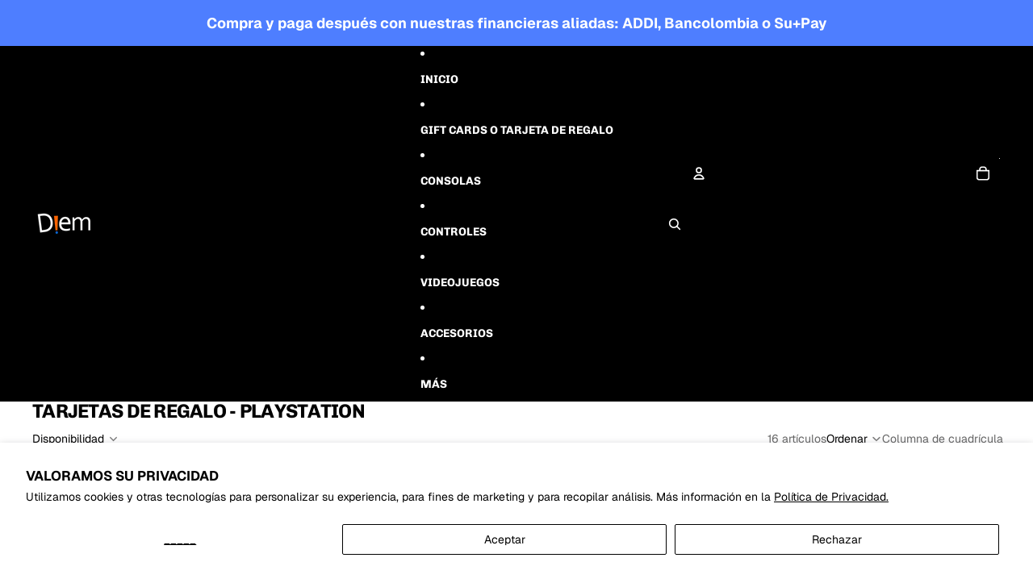

--- FILE ---
content_type: text/html; charset=utf-8
request_url: https://diem369.com/collections/tarjetas-de-regalo
body_size: 67966
content:
<!doctype html>
<html
  class="no-js"
  lang="es"
>
  <head>

    <!-- Google Tag Manager -->
<script async crossorigin fetchpriority="high" src="/cdn/shopifycloud/importmap-polyfill/es-modules-shim.2.4.0.js"></script>
<script>(function(w,d,s,l,i){w[l]=w[l]||[];w[l].push({'gtm.start':
new Date().getTime(),event:'gtm.js'});var f=d.getElementsByTagName(s)[0],
j=d.createElement(s),dl=l!='dataLayer'?'&l='+l:'';j.async=true;j.src=
'https://www.googletagmanager.com/gtm.js?id='+i+dl;f.parentNode.insertBefore(j,f);
})(window,document,'script','dataLayer','GTM-NTMHNXC2');</script><script>
  (function() {
      class Ultimate_Shopify_DataLayer {
        constructor() {
          window.dataLayer = window.dataLayer || []; 
          
          // use a prefix of events name
          this.eventPrefix = '';

          //Keep the value false to get non-formatted product ID
          this.formattedItemId = true; 

          // data schema
          this.dataSchema = {
            ecommerce: {
                show: true
            },
            dynamicRemarketing: {
                show: false,
                business_vertical: 'retail'
            }
          }

          // add to wishlist selectors
          this.addToWishListSelectors = {
            'addWishListIcon': '',
            'gridItemSelector': '',
            'productLinkSelector': 'a[href*="/products/"]'
          }

          // quick view selectors
          this.quickViewSelector = {
            'quickViewElement': '',
            'gridItemSelector': '',
            'productLinkSelector': 'a[href*="/products/"]'
          }

          // mini cart button selector
          this.miniCartButton = [
            'a[href="/cart"]', 
          ];
          this.miniCartAppersOn = 'click';


          // begin checkout buttons/links selectors
          this.beginCheckoutButtons = [
            'input[name="checkout"]',
            'button[name="checkout"]',
            'a[href="/checkout"]',
            '.additional-checkout-buttons',
          ];

          // direct checkout button selector
          this.shopifyDirectCheckoutButton = [
            '.shopify-payment-button'
          ]

          //Keep the value true if Add to Cart redirects to the cart page
          this.isAddToCartRedirect = false;
          
          // keep the value false if cart items increment/decrement/remove refresh page 
          this.isAjaxCartIncrementDecrement = true;
          

          // Caution: Do not modify anything below this line, as it may result in it not functioning correctly.
          this.cart = {"note":null,"attributes":{},"original_total_price":0,"total_price":0,"total_discount":0,"total_weight":0.0,"item_count":0,"items":[],"requires_shipping":false,"currency":"COP","items_subtotal_price":0,"cart_level_discount_applications":[],"checkout_charge_amount":0}
          this.countryCode = "CO";
          this.storeURL = "https://diem369.com";
          localStorage.setItem('shopCountryCode', this.countryCode);
          this.collectData(); 
          this.itemsList = [];
        }

        updateCart() {
          fetch("/cart.js")
          .then((response) => response.json())
          .then((data) => {
            this.cart = data;
          });
        }

       debounce(delay) {         
          let timeoutId;
          return function(func) {
            const context = this;
            const args = arguments;
            
            clearTimeout(timeoutId);
            
            timeoutId = setTimeout(function() {
              func.apply(context, args);
            }, delay);
          };
        }

        eventConsole(eventName, eventData) {
          const css1 = 'background: red; color: #fff; font-size: normal; border-radius: 3px 0 0 3px; padding: 3px 4px;';
          const css2 = 'background-color: blue; color: #fff; font-size: normal; border-radius: 0 3px 3px 0; padding: 3px 4px;';
          console.log('%cGTM DataLayer Event:%c' + eventName, css1, css2, eventData);
        }

        collectData() { 
            this.customerData();
            this.ajaxRequestData();
            this.searchPageData();
            this.miniCartData();
            this.beginCheckoutData();
  
            
  
            
  
            
              this.collectionsPageData();
            
            
            this.addToWishListData();
            this.quickViewData();
            this.selectItemData(); 
            this.formData();
            this.phoneClickData();
            this.emailClickData();
            this.loginRegisterData();
        }        

        //logged-in customer data 
        customerData() {
            const currentUser = {};
            

            if (currentUser.email) {
              currentUser.hash_email = "e3b0c44298fc1c149afbf4c8996fb92427ae41e4649b934ca495991b7852b855"
            }

            if (currentUser.phone) {
              currentUser.hash_phone = "e3b0c44298fc1c149afbf4c8996fb92427ae41e4649b934ca495991b7852b855"
            }

            window.dataLayer = window.dataLayer || [];
            dataLayer.push({
              customer: currentUser
            });
        }

        // add_to_cart, remove_from_cart, search
        ajaxRequestData() {
          const self = this;
          
          // handle non-ajax add to cart
          if(this.isAddToCartRedirect) {
            document.addEventListener('submit', function(event) {
              const addToCartForm = event.target.closest('form[action="/cart/add"]');
              if(addToCartForm) {
                event.preventDefault();
                
                const formData = new FormData(addToCartForm);
            
                fetch(window.Shopify.routes.root + 'cart/add.js', {
                  method: 'POST',
                  body: formData
                })
                .then(response => {
                    window.location.href = "/cart";
                })
                .catch((error) => {
                  console.error('Error:', error);
                });
              }
            });
          }
          
          // fetch
          let originalFetch = window.fetch;
          let debounce = this.debounce(800);
          
          window.fetch = function () {
            return originalFetch.apply(this, arguments).then((response) => {
              if (response.ok) {
                let cloneResponse = response.clone();
                let requestURL = arguments[0]['url'] || arguments[0];
                
                if(typeof requestURL === 'string' && /.*\/search\/?.*\?.*q=.+/.test(requestURL) && !requestURL.includes('&requestFrom=uldt')) {   
                  const queryString = requestURL.split('?')[1];
                  const urlParams = new URLSearchParams(queryString);
                  const search_term = urlParams.get("q");

                  debounce(function() {
                    fetch(`${self.storeURL}/search/suggest.json?q=${search_term}&resources[type]=product&requestFrom=uldt`)
                      .then(res => res.json())
                      .then(function(data) {
                            const products = data.resources.results.products;
                            if(products.length) {
                              const fetchRequests = products.map(product =>
                                fetch(`${self.storeURL}/${product.url.split('?')[0]}.js`)
                                  .then(response => response.json())
                                  .catch(error => console.error('Error fetching:', error))
                              );

                              Promise.all(fetchRequests)
                                .then(products => {
                                    const items = products.map((product) => {
                                      return {
                                        product_id: product.id,
                                        product_title: product.title,
                                        variant_id: product.variants[0].id,
                                        variant_title: product.variants[0].title,
                                        vendor: product.vendor,
                                        total_discount: 0,
                                        final_price: product.price_min,
                                        product_type: product.type, 
                                        quantity: 1
                                      }
                                    });

                                    self.ecommerceDataLayer('search', {search_term, items});
                                })
                            }else {
                              self.ecommerceDataLayer('search', {search_term, items: []});
                            }
                      });
                  });
                }
                else if (typeof requestURL === 'string' && requestURL.includes("/cart/add")) {
                  cloneResponse.text().then((text) => {
                    let data = JSON.parse(text);

                    if(data.items && Array.isArray(data.items)) {
                      data.items.forEach(function(item) {
                         self.ecommerceDataLayer('add_to_cart', {items: [item]});
                      })
                    } else {
                      self.ecommerceDataLayer('add_to_cart', {items: [data]});
                    }
                    self.updateCart();
                  });
                }else if(typeof requestURL === 'string' && (requestURL.includes("/cart/change") || requestURL.includes("/cart/update"))) {
                  
                   cloneResponse.text().then((text) => {
                     
                    let newCart = JSON.parse(text);
                    let newCartItems = newCart.items;
                    let oldCartItems = self.cart.items;

                    for(let i = 0; i < oldCartItems.length; i++) {
                      let item = oldCartItems[i];
                      let newItem = newCartItems.find(newItems => newItems.id === item.id);


                      if(newItem) {

                        if(newItem.quantity > item.quantity) {
                          // cart item increment
                          let quantity = (newItem.quantity - item.quantity);
                          let updatedItem = {...item, quantity}
                          self.ecommerceDataLayer('add_to_cart', {items: [updatedItem]});
                          self.updateCart(); 

                        }else if(newItem.quantity < item.quantity) {
                          // cart item decrement
                          let quantity = (item.quantity - newItem.quantity);
                          let updatedItem = {...item, quantity}
                          self.ecommerceDataLayer('remove_from_cart', {items: [updatedItem]});
                          self.updateCart(); 
                        }
                        

                      }else {
                        self.ecommerceDataLayer('remove_from_cart', {items: [item]});
                        self.updateCart(); 
                      }
                    }
                     
                  });
                }
              }
              return response;
            });
          }
          // end fetch 


          //xhr
          var origXMLHttpRequest = XMLHttpRequest;
          XMLHttpRequest = function() {
            var requestURL;
    
            var xhr = new origXMLHttpRequest();
            var origOpen = xhr.open;
            var origSend = xhr.send;
            
            // Override the `open` function.
            xhr.open = function(method, url) {
                requestURL = url;
                return origOpen.apply(this, arguments);
            };
    
    
            xhr.send = function() {
    
                // Only proceed if the request URL matches what we're looking for.
                if (typeof requestURL === 'string' && (requestURL.includes("/cart/add") || requestURL.includes("/cart/change") || /.*\/search\/?.*\?.*q=.+/.test(requestURL))) {
        
                    xhr.addEventListener('load', function() {
                        if (xhr.readyState === 4) {
                            if (xhr.status >= 200 && xhr.status < 400) { 

                              if(typeof requestURL === 'string' && /.*\/search\/?.*\?.*q=.+/.test(requestURL) && !requestURL.includes('&requestFrom=uldt')) {
                                const queryString = requestURL.split('?')[1];
                                const urlParams = new URLSearchParams(queryString);
                                const search_term = urlParams.get("q");

                                debounce(function() {
                                    fetch(`${self.storeURL}/search/suggest.json?q=${search_term}&resources[type]=product&requestFrom=uldt`)
                                      .then(res => res.json())
                                      .then(function(data) {
                                            const products = data.resources.results.products;
                                            if(products.length) {
                                              const fetchRequests = products.map(product =>
                                                fetch(`${self.storeURL}/${product.url.split('?')[0]}.js`)
                                                  .then(response => response.json())
                                                  .catch(error => console.error('Error fetching:', error))
                                              );
                
                                              Promise.all(fetchRequests)
                                                .then(products => {
                                                    const items = products.map((product) => {
                                                      return {
                                                        product_id: product.id,
                                                        product_title: product.title,
                                                        variant_id: product.variants[0].id,
                                                        variant_title: product.variants[0].title,
                                                        vendor: product.vendor,
                                                        total_discount: 0,
                                                        final_price: product.price_min,
                                                        product_type: product.type, 
                                                        quantity: 1
                                                      }
                                                    });
                
                                                    self.ecommerceDataLayer('search', {search_term, items});
                                                })
                                            }else {
                                              self.ecommerceDataLayer('search', {search_term, items: []});
                                            }
                                      });
                                  });

                              }

                              else if(typeof requestURL === 'string' && requestURL.includes("/cart/add")) {
                                  const data = JSON.parse(xhr.responseText);

                                  if(data.items && Array.isArray(data.items)) {
                                    data.items.forEach(function(item) {
                                        self.ecommerceDataLayer('add_to_cart', {items: [item]});
                                      })
                                  } else {
                                    self.ecommerceDataLayer('add_to_cart', {items: [data]});
                                  }
                                  self.updateCart();
                                 
                               }else if(typeof requestURL === 'string' && requestURL.includes("/cart/change")) {
                                 
                                  const newCart = JSON.parse(xhr.responseText);
                                  const newCartItems = newCart.items;
                                  let oldCartItems = self.cart.items;
              
                                  for(let i = 0; i < oldCartItems.length; i++) {
                                    let item = oldCartItems[i];
                                    let newItem = newCartItems.find(newItems => newItems.id === item.id);
              
              
                                    if(newItem) {
                                      if(newItem.quantity > item.quantity) {
                                        // cart item increment
                                        let quantity = (newItem.quantity - item.quantity);
                                        let updatedItem = {...item, quantity}
                                        self.ecommerceDataLayer('add_to_cart', {items: [updatedItem]});
                                        self.updateCart(); 
              
                                      }else if(newItem.quantity < item.quantity) {
                                        // cart item decrement
                                        let quantity = (item.quantity - newItem.quantity);
                                        let updatedItem = {...item, quantity}
                                        self.ecommerceDataLayer('remove_from_cart', {items: [updatedItem]});
                                        self.updateCart(); 
                                      }
                                      
              
                                    }else {
                                      self.ecommerceDataLayer('remove_from_cart', {items: [item]});
                                      self.updateCart(); 
                                    }
                                  }
                               }          
                            }
                        }
                    });
                }
    
                return origSend.apply(this, arguments);
            };
    
            return xhr;
          }; 
          //end xhr
        }

        // search event from search page
        searchPageData() {
          const self = this;
          let pageUrl = window.location.href;
          
          if(/.+\/search\?.*\&?q=.+/.test(pageUrl)) {   
            const queryString = pageUrl.split('?')[1];
            const urlParams = new URLSearchParams(queryString);
            const search_term = urlParams.get("q");
                
            fetch(`https://diem369.com/search/suggest.json?q=${search_term}&resources[type]=product&requestFrom=uldt`)
            .then(res => res.json())
            .then(function(data) {
                  const products = data.resources.results.products;
                  if(products.length) {
                    const fetchRequests = products.map(product =>
                      fetch(`${self.storeURL}/${product.url.split('?')[0]}.js`)
                        .then(response => response.json())
                        .catch(error => console.error('Error fetching:', error))
                    );
                    Promise.all(fetchRequests)
                    .then(products => {
                        const items = products.map((product) => {
                            return {
                            product_id: product.id,
                            product_title: product.title,
                            variant_id: product.variants[0].id,
                            variant_title: product.variants[0].title,
                            vendor: product.vendor,
                            total_discount: 0,
                            final_price: product.price_min,
                            product_type: product.type, 
                            quantity: 1
                            }
                        });

                        self.ecommerceDataLayer('search', {search_term, items});
                    });
                  }else {
                    self.ecommerceDataLayer('search', {search_term, items: []});
                  }
            });
          }
        }

        // view_cart
        miniCartData() {
          if(this.miniCartButton.length) {
            let self = this;
            if(this.miniCartAppersOn === 'hover') {
              this.miniCartAppersOn = 'mouseenter';
            }
            this.miniCartButton.forEach((selector) => {
              let miniCartButtons = document.querySelectorAll(selector);
              miniCartButtons.forEach((miniCartButton) => {
                  miniCartButton.addEventListener(self.miniCartAppersOn, () => {
                    self.ecommerceDataLayer('view_cart', self.cart);
                  });
              })
            });
          }
        }

        // begin_checkout
        beginCheckoutData() {
          let self = this;
          document.addEventListener('pointerdown', (event) => {
            let targetElement = event.target.closest(self.beginCheckoutButtons.join(', '));
            if(targetElement) {
              self.ecommerceDataLayer('begin_checkout', self.cart);
            }
          });
        }

        // view_cart, add_to_cart, remove_from_cart
        viewCartPageData() {
          
          this.ecommerceDataLayer('view_cart', this.cart);

          //if cart quantity chagne reload page 
          if(!this.isAjaxCartIncrementDecrement) {
            const self = this;
            document.addEventListener('pointerdown', (event) => {
              const target = event.target.closest('a[href*="/cart/change?"]');
              if(target) {
                const linkUrl = target.getAttribute('href');
                const queryString = linkUrl.split("?")[1];
                const urlParams = new URLSearchParams(queryString);
                const newQuantity = urlParams.get("quantity");
                const line = urlParams.get("line");
                const cart_id = urlParams.get("id");
        
                
                if(newQuantity && (line || cart_id)) {
                  let item = line ? {...self.cart.items[line - 1]} : self.cart.items.find(item => item.key === cart_id);
        
                  let event = 'add_to_cart';
                  if(newQuantity < item.quantity) {
                    event = 'remove_from_cart';
                  }
        
                  let quantity = Math.abs(newQuantity - item.quantity);
                  item['quantity'] = quantity;
        
                  self.ecommerceDataLayer(event, {items: [item]});
                }
              }
            });
          }
        }

        productSinglePage() {
        
        }

        collectionsPageData() {
          var ecommerce = {
            'items': [
              
                {
                    'product_id': 10164275806495,
                    'variant_id': 50947270836511,
                    'vendor': "PlayStation",
                    'sku': "799366084327",
                    'total_discount': 0,
                    'variant_title': "Default Title",
                    'product_title': "PlayStation Gift Card US$10",
                    'final_price': Number(3700000),
                    'product_type': "Tarjeta de regalo",
                    'item_list_id': 470803415327,
                    'item_list_name': "Tarjetas de regalo - PlayStation",
                    'url': "\/products\/playstation-gift-card-us-10",
                    'quantity': 1
                },
              
                {
                    'product_id': 8879038202143,
                    'variant_id': 47472075211039,
                    'vendor': "PlayStation",
                    'sku': "799366664771",
                    'total_discount': 0,
                    'variant_title': "Default Title",
                    'product_title': "PlayStation Gift Card US$25",
                    'final_price': Number(9250000),
                    'product_type': "Tarjeta de regalo",
                    'item_list_id': 470803415327,
                    'item_list_name': "Tarjetas de regalo - PlayStation",
                    'url': "\/products\/playstation-gift-card-us25-usa",
                    'quantity': 1
                },
              
                {
                    'product_id': 8879051735327,
                    'variant_id': 47472121315615,
                    'vendor': "PlayStation",
                    'sku': "799366495972",
                    'total_discount': 0,
                    'variant_title': "Default Title",
                    'product_title': "PlayStation Gift Card US$30",
                    'final_price': Number(12500000),
                    'product_type': "Tarjeta de regalo",
                    'item_list_id': 470803415327,
                    'item_list_name': "Tarjetas de regalo - PlayStation",
                    'url': "\/products\/playstation-gift-card-us30",
                    'quantity': 1
                },
              
                {
                    'product_id': 8879038169375,
                    'variant_id': 47472075178271,
                    'vendor': "PlayStation",
                    'sku': "711719510674",
                    'total_discount': 0,
                    'variant_title': "Default Title",
                    'product_title': "PlayStation Gift Card US$50",
                    'final_price': Number(21000000),
                    'product_type': "Tarjeta de regalo",
                    'item_list_id': 470803415327,
                    'item_list_name': "Tarjetas de regalo - PlayStation",
                    'url': "\/products\/psn-us50-playstation-gift-card-us50-usa",
                    'quantity': 1
                },
              
                {
                    'product_id': 8879051833631,
                    'variant_id': 47472121970975,
                    'vendor': "PlayStation",
                    'sku': "799366496098",
                    'total_discount': 0,
                    'variant_title': "Default Title",
                    'product_title': "PlayStation Gift Card US$55",
                    'final_price': Number(20350000),
                    'product_type': "Tarjeta de regalo",
                    'item_list_id': 470803415327,
                    'item_list_name': "Tarjetas de regalo - PlayStation",
                    'url': "\/products\/playstation-gift-card-us55",
                    'quantity': 1
                },
              
                {
                    'product_id': 8879038529823,
                    'variant_id': 47472076161311,
                    'vendor': "PlayStation",
                    'sku': "799366458298",
                    'total_discount': 0,
                    'variant_title': "Default Title",
                    'product_title': "PlayStation Gift Card US$60",
                    'final_price': Number(24540000),
                    'product_type': "Tarjeta de regalo",
                    'item_list_id': 470803415327,
                    'item_list_name': "Tarjetas de regalo - PlayStation",
                    'url': "\/products\/playstation-gift-card-us60",
                    'quantity': 1
                },
              
                {
                    'product_id': 8879051899167,
                    'variant_id': 47472122200351,
                    'vendor': "PlayStation",
                    'sku': "7993668700087",
                    'total_discount': 0,
                    'variant_title': "Default Title",
                    'product_title': "PlayStation Gift Card US$75",
                    'final_price': Number(30675000),
                    'product_type': "Tarjeta de regalo",
                    'item_list_id': 470803415327,
                    'item_list_name': "Tarjetas de regalo - PlayStation",
                    'url': "\/products\/playstation-gift-card-us75",
                    'quantity': 1
                },
              
                {
                    'product_id': 8879040430367,
                    'variant_id': 47472080191775,
                    'vendor': "PlayStation",
                    'sku': "767502514043",
                    'total_discount': 0,
                    'variant_title': "Default Title",
                    'product_title': "PlayStation Gift Card US$100",
                    'final_price': Number(40900000),
                    'product_type': "Tarjeta de regalo",
                    'item_list_id': 470803415327,
                    'item_list_name': "Tarjetas de regalo - PlayStation",
                    'url': "\/products\/playstation-gift-card-us100",
                    'quantity': 1
                },
              
                {
                    'product_id': 8879040561439,
                    'variant_id': 47472080584991,
                    'vendor': "PlayStation",
                    'sku': "196742061086",
                    'total_discount': 0,
                    'variant_title': "Default Title",
                    'product_title': "Pin Virtual PLAYSTATION $10 USD",
                    'final_price': Number(4600000),
                    'product_type': "Tarjeta de regalo",
                    'item_list_id': 470803415327,
                    'item_list_name': "Tarjetas de regalo - PlayStation",
                    'url': "\/products\/tarjeta-de-regalo-pin-virtual-playstation-10-usd",
                    'quantity': 1
                },
              
                {
                    'product_id': 8879050621215,
                    'variant_id': 47472117580063,
                    'vendor': "PlayStation",
                    'sku': "799366426257",
                    'total_discount': 0,
                    'variant_title': "Default Title",
                    'product_title': "Pin Virtual PLAYSTATION $20 USD",
                    'final_price': Number(9200000),
                    'product_type': "Tarjeta de regalo",
                    'item_list_id': 470803415327,
                    'item_list_name': "Tarjetas de regalo - PlayStation",
                    'url': "\/products\/tarjeta-de-regalo-playstation-pin-virtual-20-usd",
                    'quantity': 1
                },
              
                {
                    'product_id': 10269557424415,
                    'variant_id': 51286754263327,
                    'vendor': "PlayStation",
                    'sku': "196742058819",
                    'total_discount': 0,
                    'variant_title': "Default Title",
                    'product_title': "Pin Virtual PLAYSTATION $25 USD",
                    'final_price': Number(11600000),
                    'product_type': "Tarjeta de regalo",
                    'item_list_id': 470803415327,
                    'item_list_name': "Tarjetas de regalo - PlayStation",
                    'url': "\/products\/tarjeta-de-regalo-pin-virtual-playstation-25-usd",
                    'quantity': 1
                },
              
                {
                    'product_id': 8879050555679,
                    'variant_id': 47472117350687,
                    'vendor': "PlayStation",
                    'sku': "799366426264",
                    'total_discount': 0,
                    'variant_title': "Default Title",
                    'product_title': "Pin Virtual PLAYSTATION $50 USD",
                    'final_price': Number(23000000),
                    'product_type': "Tarjeta de regalo",
                    'item_list_id': 470803415327,
                    'item_list_name': "Tarjetas de regalo - PlayStation",
                    'url': "\/products\/tarjeta-de-regalo-playstation-pin-virtual-50-usd",
                    'quantity': 1
                },
              
                {
                    'product_id': 10269566042399,
                    'variant_id': 51286767730975,
                    'vendor': "PlayStation",
                    'sku': "196742058833",
                    'total_discount': 0,
                    'variant_title': "Default Title",
                    'product_title': "Pin Virtual PLAYSTATION $75 USD",
                    'final_price': Number(34500000),
                    'product_type': "Tarjeta de regalo",
                    'item_list_id': 470803415327,
                    'item_list_name': "Tarjetas de regalo - PlayStation",
                    'url': "\/products\/tarjeta-de-regalo-pin-virtual-playstation-75-usd",
                    'quantity': 1
                },
              
                {
                    'product_id': 10269569548575,
                    'variant_id': 51286772842783,
                    'vendor': "PlayStation",
                    'sku': "196742058840",
                    'total_discount': 0,
                    'variant_title': "Default Title",
                    'product_title': "Pin Virtual PLAYSTATION $100 USD",
                    'final_price': Number(46000000),
                    'product_type': "Tarjeta de regalo",
                    'item_list_id': 470803415327,
                    'item_list_name': "Tarjetas de regalo - PlayStation",
                    'url': "\/products\/tarjeta-de-regalo-pin-virtual-playstation-100-usd",
                    'quantity': 1
                },
              
                {
                    'product_id': 8879051440415,
                    'variant_id': 47472119939359,
                    'vendor': "PlayStation",
                    'sku': "B07JH6VD7T",
                    'total_discount': 0,
                    'variant_title': "Default Title",
                    'product_title': "10€ PlayStation Store Tarjeta Regalo",
                    'final_price': Number(4590000),
                    'product_type': "",
                    'item_list_id': 470803415327,
                    'item_list_name': "Tarjetas de regalo - PlayStation",
                    'url': "\/products\/10e-playstation-store-tarjeta-regalo-espana",
                    'quantity': 1
                },
              
                {
                    'product_id': 8879051505951,
                    'variant_id': 47472120135967,
                    'vendor': "PlayStation",
                    'sku': "B07JH7FMJM",
                    'total_discount': 0,
                    'variant_title': "Default Title",
                    'product_title': "50€ PlayStation Store Tarjeta Regalo",
                    'final_price': Number(20490000),
                    'product_type': "",
                    'item_list_id': 470803415327,
                    'item_list_name': "Tarjetas de regalo - PlayStation",
                    'url': "\/products\/50e-playstation-store-tarjeta-regalo-espana",
                    'quantity': 1
                },
              
              ]
          };

          this.itemsList = ecommerce.items;
          ecommerce['item_list_id'] = 470803415327
          ecommerce['item_list_name'] = "Tarjetas de regalo - PlayStation"

          this.ecommerceDataLayer('view_item_list', ecommerce);
        }
        
        
        // add to wishlist
        addToWishListData() {
          if(this.addToWishListSelectors && this.addToWishListSelectors.addWishListIcon) {
            const self = this;
            document.addEventListener('pointerdown', (event) => {
              let target = event.target;
              
              if(target.closest(self.addToWishListSelectors.addWishListIcon)) {
                let pageULR = window.location.href.replace(/\?.+/, '');
                let requestURL = undefined;
          
                if(/\/products\/[^/]+$/.test(pageULR)) {
                  requestURL = pageULR;
                } else if(self.addToWishListSelectors.gridItemSelector && self.addToWishListSelectors.productLinkSelector) {
                  let itemElement = target.closest(self.addToWishListSelectors.gridItemSelector);
                  if(itemElement) {
                    let linkElement = itemElement.querySelector(self.addToWishListSelectors.productLinkSelector); 
                    if(linkElement) {
                      let link = linkElement.getAttribute('href').replace(/\?.+/g, '');
                      if(link && /\/products\/[^/]+$/.test(link)) {
                        requestURL = link;
                      }
                    }
                  }
                }

                if(requestURL) {
                  fetch(requestURL + '.json')
                    .then(res => res.json())
                    .then(result => {
                      let data = result.product;                    
                      if(data) {
                        let dataLayerData = {
                          product_id: data.id,
                            variant_id: data.variants[0].id,
                            product_title: data.title,
                          quantity: 1,
                          final_price: parseFloat(data.variants[0].price) * 100,
                          total_discount: 0,
                          product_type: data.product_type,
                          vendor: data.vendor,
                          variant_title: (data.variants[0].title !== 'Default Title') ? data.variants[0].title : undefined,
                          sku: data.variants[0].sku,
                        }

                        self.ecommerceDataLayer('add_to_wishlist', {items: [dataLayerData]});
                      }
                    });
                }
              }
            });
          }
        }

        quickViewData() {
          if(this.quickViewSelector.quickViewElement && this.quickViewSelector.gridItemSelector && this.quickViewSelector.productLinkSelector) {
            const self = this;
            document.addEventListener('pointerdown', (event) => {
              let target = event.target;
              if(target.closest(self.quickViewSelector.quickViewElement)) {
                let requestURL = undefined;
                let itemElement = target.closest(this.quickViewSelector.gridItemSelector );
                
                if(itemElement) {
                  let linkElement = itemElement.querySelector(self.quickViewSelector.productLinkSelector); 
                  if(linkElement) {
                    let link = linkElement.getAttribute('href').replace(/\?.+/g, '');
                    if(link && /\/products\/[^/]+$/.test(link)) {
                      requestURL = link;
                    }
                  }
                }   
                
                if(requestURL) {
                    fetch(requestURL + '.json')
                      .then(res => res.json())
                      .then(result => {
                        let data = result.product;                    
                        if(data) {
                          let dataLayerData = {
                            product_id: data.id,
                            variant_id: data.variants[0].id,
                            product_title: data.title,
                            quantity: 1,
                            final_price: parseFloat(data.variants[0].price) * 100,
                            total_discount: 0,
                            product_type: data.product_type,
                            vendor: data.vendor,
                            variant_title: (data.variants[0].title !== 'Default Title') ? data.variants[0].title : undefined,
                            sku: data.variants[0].sku,
                          }
  
                          self.ecommerceDataLayer('view_item', {items: [dataLayerData]});
                          self.quickViewVariants = data.variants;
                          self.quickViewedItem = dataLayerData;
                        }
                      });
                  }
              }
            });

            
              if(this.shopifyDirectCheckoutButton.length) {
                let self = this;
                document.addEventListener('pointerdown', (event) => {
                  let target = event.target;
                  let checkoutButton = event.target.closest(this.shopifyDirectCheckoutButton.join(', '));
                  
                  if(self.quickViewVariants && self.quickViewedItem && self.quickViewVariants.length && checkoutButton) {

                    let checkoutForm = checkoutButton.closest('form[action*="/cart/add"]');
                    if(checkoutForm) {
                        let quantity = 1;
                        let varientInput = checkoutForm.querySelector('input[name="id"]');
                        let quantitySelector = checkoutForm.getAttribute('id');

                        if(quantitySelector) {
                          let quentityInput = document.querySelector('input[name="quantity"][form="'+quantitySelector+'"]');
                          if(quentityInput) {
                              quantity = +quentityInput.value;
                          }
                        }

                        if(varientInput) {
                            let variant_id = parseInt(varientInput.value);

                            if(variant_id) {
                                const variant = self.quickViewVariants.find(item => item.id === +variant_id);
                                if(variant && self.quickViewedItem) {
                                    self.quickViewedItem['variant_id'] = variant_id;
                                    self.quickViewedItem['variant_title'] = variant.title;
                                    self.quickViewedItem['final_price'] = parseFloat(variant.price) * 100;
                                    self.quickViewedItem['quantity'] = quantity; 
    
                                    self.ecommerceDataLayer('add_to_cart', {items: [self.quickViewedItem]});
                                    self.ecommerceDataLayer('begin_checkout', {items: [self.quickViewedItem]});
                                }
                            }
                        }
                    }

                  }
                }); 
            }
            
          }
        }

        // select_item events
        selectItemData() {
          
          const self = this;
          const items = this.itemsList;

                      
            document.addEventListener('pointerdown', function(event) {
                            
              const productLink = event.target.closest('a[href*="/products/"]');

              if(productLink) {
                  const linkUrl = productLink.getAttribute('href');

                  const matchProduct = (item) => {
                    var itemSlug = (item.url.split('/products/')[1]).split('#')[0].split('?')[0].trim();
                    var linkUrlItemSlug = (linkUrl.split('/products/')[1]).split('#')[0].split('?')[0].trim();
                    
                    return itemSlug === linkUrlItemSlug;  
                  }
                
                  const item = items.find(matchProduct);
                  const index = items.findIndex(matchProduct);
                
                  if(item) {
                    self.ecommerceDataLayer('select_item', {items: [{...item, index: index}]});
                  }
              }
            });
          

          // select item on varient change
          document.addEventListener('variant:change', function(event) {            
            const product_id = event.detail.product.id;
            const variant_id = event.detail.variant.id;
            const vendor = event.detail.product.vendor; 
            const variant_title = event.detail.variant.public_title;
            const product_title = event.detail.product.title;
            const final_price = event.detail.variant.price;
            const product_type = event.detail.product.type;

             const item = {
                product_id: product_id,
                product_title: product_title,
                variant_id: variant_id,
                variant_title: variant_title,
                vendor: vendor,
                final_price: final_price,
                product_type: product_type, 
                quantity: 1
             }
            
             self.ecommerceDataLayer('select_item', {items: [item]});
          });
        }

        // all ecommerce events
        ecommerceDataLayer(event, data) {
          const self = this;
          dataLayer.push({ 'ecommerce': null });
          const dataLayerData = {
            "event": this.eventPrefix + event,
            'ecommerce': {
               'currency': this.cart.currency,
               'items': data.items.map((item, index) => {
                 const dataLayerItem = {
                    'index': index,
                    'item_id': this.formattedItemId  ? `shopify_${this.countryCode}_${item.product_id}_${item.variant_id}` : item.product_id.toString(),
                    'product_id': item.product_id.toString(),
                    'variant_id': item.variant_id.toString(),
                    'item_name': item.product_title,
                    'quantity': item.quantity,
                    'price': +((item.final_price / 100).toFixed(2)),
                    'discount': item.total_discount ? +((item.total_discount / 100).toFixed(2)) : 0 
                }

                if(item.product_type) {
                  dataLayerItem['item_category'] = item.product_type;
                }
                
                if(item.vendor) {
                  dataLayerItem['item_brand'] = item.vendor;
                }
               
                if(item.variant_title && item.variant_title !== 'Default Title') {
                  dataLayerItem['item_variant'] = item.variant_title;
                }
              
                if(item.sku) {
                  dataLayerItem['sku'] = item.sku;
                }

                if(item.item_list_name) {
                  dataLayerItem['item_list_name'] = item.item_list_name;
                }

                if(item.item_list_id) {
                  dataLayerItem['item_list_id'] = item.item_list_id.toString()
                }

                return dataLayerItem;
              })
            }
          }

          if(data.total_price !== undefined) {
            dataLayerData['ecommerce']['value'] =  +((data.total_price / 100).toFixed(2));
          } else {
            dataLayerData['ecommerce']['value'] = +(dataLayerData['ecommerce']['items'].reduce((total, item) => total + (item.price * item.quantity), 0)).toFixed(2);
          }
          
          if(data.item_list_id) {
            dataLayerData['ecommerce']['item_list_id'] = data.item_list_id;
          }
          
          if(data.item_list_name) {
            dataLayerData['ecommerce']['item_list_name'] = data.item_list_name;
          }

          if(data.search_term) {
            dataLayerData['search_term'] = data.search_term;
          }

          if(self.dataSchema.dynamicRemarketing && self.dataSchema.dynamicRemarketing.show) {
            dataLayer.push({ 'dynamicRemarketing': null });
            dataLayerData['dynamicRemarketing'] = {
                value: dataLayerData.ecommerce.value,
                items: dataLayerData.ecommerce.items.map(item => ({id: item.item_id, google_business_vertical: self.dataSchema.dynamicRemarketing.business_vertical}))
            }
          }

          if(!self.dataSchema.ecommerce ||  !self.dataSchema.ecommerce.show) {
            delete dataLayerData['ecommerce'];
          }

          dataLayer.push(dataLayerData);
          self.eventConsole(self.eventPrefix + event, dataLayerData);
        }

        
        // contact form submit & newsletters signup
        formData() {
          const self = this;
          document.addEventListener('submit', function(event) {

            let targetForm = event.target.closest('form[action^="/contact"]');


            if(targetForm) {
              const formData = {
                form_location: window.location.href,
                form_id: targetForm.getAttribute('id'),
                form_classes: targetForm.getAttribute('class')
              };
                            
              let formType = targetForm.querySelector('input[name="form_type"]');
              let inputs = targetForm.querySelectorAll("input:not([type=hidden]):not([type=submit]), textarea, select");
              
              inputs.forEach(function(input) {
                var inputName = input.name;
                var inputValue = input.value;
                
                if (inputName && inputValue) {
                  var matches = inputName.match(/\[(.*?)\]/);
                  if (matches && matches.length > 1) {
                     var fieldName = matches[1];
                     formData[fieldName] = input.value;
                  }
                }
              });
              
              if(formType && formType.value === 'customer') {
                dataLayer.push({ event: self.eventPrefix + 'newsletter_signup', ...formData});
                self.eventConsole(self.eventPrefix + 'newsletter_signup', { event: self.eventPrefix + 'newsletter_signup', ...formData});

              } else if(formType && formType.value === 'contact') {
                dataLayer.push({ event: self.eventPrefix + 'contact_form_submit', ...formData});
                self.eventConsole(self.eventPrefix + 'contact_form_submit', { event: self.eventPrefix + 'contact_form_submit', ...formData});
              }
            }
          });

        }

        // phone_number_click event
        phoneClickData() {
          const self = this; 
          document.addEventListener('click', function(event) {
            let target = event.target.closest('a[href^="tel:"]');
            if(target) {
              let phone_number = target.getAttribute('href').replace('tel:', '');
              let eventData = {
                event: self.eventPrefix + 'phone_number_click',
                page_location: window.location.href,
                link_classes: target.getAttribute('class'),
                link_id: target.getAttribute('id'),
                phone_number
              }

              dataLayer.push(eventData);
              self.eventConsole(self.eventPrefix + 'phone_number_click', eventData);
            }
          });
        }
  
        // email_click event
        emailClickData() {
          const self = this; 
          document.addEventListener('click', function(event) {
            let target = event.target.closest('a[href^="mailto:"]');
            if(target) {
              let email_address = target.getAttribute('href').replace('mailto:', '');
              let eventData = {
                event: self.eventPrefix + 'email_click',
                page_location: window.location.href,
                link_classes: target.getAttribute('class'),
                link_id: target.getAttribute('id'),
                email_address
              }

              dataLayer.push(eventData);
              self.eventConsole(self.eventPrefix + 'email_click', eventData);
            }
          });
        }

        //login register 
        loginRegisterData() {
          
          const self = this; 
          let isTrackedLogin = false;
          let isTrackedRegister = false;
          
          if(window.location.href.includes('/account/login')) {
            document.addEventListener('submit', function(e) {
              const loginForm = e.target.closest('[action="/account/login"]');
              if(loginForm && !isTrackedLogin) {
                  const eventData = {
                    event: self.eventPrefix + 'login'
                  }
                  isTrackedLogin = true;
                  dataLayer.push(eventData);
                  self.eventConsole(self.eventPrefix + 'login', eventData);
              }
            });
          }

          if(window.location.href.includes('/account/register')) {
            document.addEventListener('submit', function(e) {
              const registerForm = e.target.closest('[action="/account"]');
              if(registerForm && !isTrackedRegister) {
                  const eventData = {
                    event: self.eventPrefix + 'sign_up'
                  }
                
                  isTrackedRegister = true;
                  dataLayer.push(eventData);
                  self.eventConsole(self.eventPrefix + 'sign_up', eventData);
              }
            });
          }
        }
      } 
      // end Ultimate_Shopify_DataLayer

      document.addEventListener('DOMContentLoaded', function() {
        try{
          new Ultimate_Shopify_DataLayer();
        }catch(error) {
          console.log(error);
        }
      });
    
  })();
</script>
<!-- End Google Tag Manager -->

    <meta name="facebook-domain-verification" content="eao3lx9maqqmoindjy0p917dpksx6x" /><link
        rel="icon"
        type="image/png"
        href="//diem369.com/cdn/shop/files/FAVICON_DIEM.png?crop=center&height=32&v=1708210201&width=32"
      >
    <link
      rel="expect"
      href="#MainContent"
      blocking="render"
      id="view-transition-render-blocker"
    ><meta charset="utf-8">
<meta
  http-equiv="X-UA-Compatible"
  content="IE=edge"
>
<meta
  name="viewport"
  content="width=device-width,initial-scale=1"
>
<meta
  name="view-transition"
  content="same-origin"
>
<meta
  name="theme-color"
  content=""
>

<meta
  property="og:site_name"
  content="Diem"
>
<meta
  property="og:url"
  content="https://diem369.com/collections/tarjetas-de-regalo"
>
<meta
  property="og:title"
  content="Tarjetas de regalo - PlayStation"
>
<meta
  property="og:type"
  content="website"
>
<meta
  property="og:description"
  content="La tienda de videojuegos en Colombia especialista en tecnología. Consolas, videojuegos, accesorios y tarjetas de regalo para PS5, PS4, Xbox, Nintendo. Financia con ADDI. Utiliza PlayStation Gift  Cards, Robux Gift Cards, Xbox Gift Cards, Nintendo eShop Gift Cards para aumentar tu nivel en el juego."
><meta
    property="og:image"
    content="http://diem369.com/cdn/shop/files/Captura_de_Pantalla_2024-02-16_a_la_s_3.22.21_p._m..png?v=1708114998"
  >
  <meta
    property="og:image:secure_url"
    content="https://diem369.com/cdn/shop/files/Captura_de_Pantalla_2024-02-16_a_la_s_3.22.21_p._m..png?v=1708114998"
  >
  <meta
    property="og:image:width"
    content="837"
  >
  <meta
    property="og:image:height"
    content="447"
  ><meta
  name="twitter:card"
  content="summary_large_image"
>
<meta
  name="twitter:title"
  content="Tarjetas de regalo - PlayStation"
>
<meta
  name="twitter:description"
  content="La tienda de videojuegos en Colombia especialista en tecnología. Consolas, videojuegos, accesorios y tarjetas de regalo para PS5, PS4, Xbox, Nintendo. Financia con ADDI. Utiliza PlayStation Gift  Cards, Robux Gift Cards, Xbox Gift Cards, Nintendo eShop Gift Cards para aumentar tu nivel en el juego."
>

<title>
  Tarjetas de regalo - PlayStation
 &ndash; Diem</title>

<link
  rel="canonical"
  href="https://diem369.com/collections/tarjetas-de-regalo"
>


<link href="//diem369.com/cdn/shop/t/5/assets/overflow-list.css?v=168694168152117541881759553615" as="style" rel="preload">
<link href="//diem369.com/cdn/shop/t/5/assets/base.css?v=120352272787097795821759553616" rel="stylesheet" type="text/css" media="all" />

<link
    rel="preload"
    as="font"
    href="//diem369.com/cdn/fonts/geist/geist_n4.6e27f20c83b0a07405328f98ff3b0be957c5d6d5.woff2"
    type="font/woff2"
    crossorigin
    fetchpriority="low"
  ><link
    rel="preload"
    as="font"
    href="//diem369.com/cdn/fonts/geist/geist_n4.6e27f20c83b0a07405328f98ff3b0be957c5d6d5.woff2"
    type="font/woff2"
    crossorigin
    fetchpriority="low"
  ><link
    rel="preload"
    as="font"
    href="//diem369.com/cdn/fonts/chivo/chivo_n7.4d81c6f06c2ff78ed42169d6ec4aefa6d5cb0ff0.woff2"
    type="font/woff2"
    crossorigin
    fetchpriority="low"
  ><link
    rel="preload"
    as="font"
    href="//diem369.com/cdn/fonts/chivo/chivo_n7.4d81c6f06c2ff78ed42169d6ec4aefa6d5cb0ff0.woff2"
    type="font/woff2"
    crossorigin
    fetchpriority="low"
  >
<script type="importmap">
  {
    "imports": {
      "@theme/critical": "//diem369.com/cdn/shop/t/5/assets/critical.js?v=169402557219780209121759553615",
      "@theme/product-title": "//diem369.com/cdn/shop/t/5/assets/product-title-truncation.js?v=81744426891537421781759553615",
      "@theme/component": "//diem369.com/cdn/shop/t/5/assets/component.js?v=74239122572524296041759553616",
      "@theme/dialog": "//diem369.com/cdn/shop/t/5/assets/dialog.js?v=94382931671780430451759553615",
      "@theme/events": "//diem369.com/cdn/shop/t/5/assets/events.js?v=59172389608566392641759553615",
      "@theme/focus": "//diem369.com/cdn/shop/t/5/assets/focus.js?v=60436577539430446401759553615",
      "@theme/morph": "//diem369.com/cdn/shop/t/5/assets/morph.js?v=175376767362814376631759553615",
      "@theme/paginated-list": "//diem369.com/cdn/shop/t/5/assets/paginated-list.js?v=95298315036233333871759553616",
      "@theme/performance": "//diem369.com/cdn/shop/t/5/assets/performance.js?v=171015751390534793081759553615",
      "@theme/product-form": "//diem369.com/cdn/shop/t/5/assets/product-form.js?v=127515301325557712001759553615",
      "@theme/recently-viewed-products": "//diem369.com/cdn/shop/t/5/assets/recently-viewed-products.js?v=94729125001750262651759553615",
      "@theme/scrolling": "//diem369.com/cdn/shop/t/5/assets/scrolling.js?v=10957690925586738441759553616",
      "@theme/section-renderer": "//diem369.com/cdn/shop/t/5/assets/section-renderer.js?v=117273408521114569061759553616",
      "@theme/section-hydration": "//diem369.com/cdn/shop/t/5/assets/section-hydration.js?v=177651605160027701221759553615",
      "@theme/utilities": "//diem369.com/cdn/shop/t/5/assets/utilities.js?v=2628875420026591481759553615",
      "@theme/variant-picker": "//diem369.com/cdn/shop/t/5/assets/variant-picker.js?v=113536721324242252251759553615",
      "@theme/media-gallery": "//diem369.com/cdn/shop/t/5/assets/media-gallery.js?v=111441960308641931071759553615",
      "@theme/quick-add": "//diem369.com/cdn/shop/t/5/assets/quick-add.js?v=74531385036627369001759553615",
      "@theme/paginated-list-aspect-ratio": "//diem369.com/cdn/shop/t/5/assets/paginated-list-aspect-ratio.js?v=25254270272143792451759553615",
      "@theme/popover-polyfill": "//diem369.com/cdn/shop/t/5/assets/popover-polyfill.js?v=119029313658895111201759553615"
    }
  }
</script>


  
  <script
    src="//diem369.com/cdn/shop/t/5/assets/view-transitions.js?v=84877080446900032951759553615"
    async
    blocking="render"
  ></script>
  


<link
  rel="modulepreload"
  href="//diem369.com/cdn/shop/t/5/assets/critical.js?v=169402557219780209121759553615"
>

<link
  rel="modulepreload"
  href="//diem369.com/cdn/shop/t/5/assets/utilities.js?v=2628875420026591481759553615"
  fetchpriority="low"
>
<link
  rel="modulepreload"
  href="//diem369.com/cdn/shop/t/5/assets/component.js?v=74239122572524296041759553616"
  fetchpriority="low"
>
<link
  rel="modulepreload"
  href="//diem369.com/cdn/shop/t/5/assets/section-renderer.js?v=117273408521114569061759553616"
  fetchpriority="low"
>
<link
  rel="modulepreload"
  href="//diem369.com/cdn/shop/t/5/assets/section-hydration.js?v=177651605160027701221759553615"
  fetchpriority="low"
>
<link
  rel="modulepreload"
  href="//diem369.com/cdn/shop/t/5/assets/morph.js?v=175376767362814376631759553615"
  fetchpriority="low"
>


  <link
    rel="modulepreload"
    href="//diem369.com/cdn/shop/t/5/assets/paginated-list-aspect-ratio.js?v=25254270272143792451759553615"
    fetchpriority="low"
  >
  <link
    rel="modulepreload"
    href="//diem369.com/cdn/shop/t/5/assets/paginated-list.js?v=95298315036233333871759553616"
    fetchpriority="low"
  >

  <link
    rel="modulepreload"
    href="//diem369.com/cdn/shop/t/5/assets/product-title-truncation.js?v=81744426891537421781759553615"
    fetchpriority="low"
  >


<link
  rel="modulepreload"
  href="//diem369.com/cdn/shop/t/5/assets/focus.js?v=60436577539430446401759553615"
  fetchpriority="low"
>
<link
  rel="modulepreload"
  href="//diem369.com/cdn/shop/t/5/assets/recently-viewed-products.js?v=94729125001750262651759553615"
  fetchpriority="low"
>
<link
  rel="modulepreload"
  href="//diem369.com/cdn/shop/t/5/assets/scrolling.js?v=10957690925586738441759553616"
  fetchpriority="low"
>
<link
  rel="modulepreload"
  href="//diem369.com/cdn/shop/t/5/assets/events.js?v=59172389608566392641759553615"
  fetchpriority="low"
>
<script
  src="//diem369.com/cdn/shop/t/5/assets/popover-polyfill.js?v=119029313658895111201759553615"
  type="module"
  fetchpriority="low"
></script>
<script
  src="//diem369.com/cdn/shop/t/5/assets/quick-add.js?v=74531385036627369001759553615"
  type="module"
  fetchpriority="low"
></script>

  <script
    src="//diem369.com/cdn/shop/t/5/assets/cart-discount.js?v=107077853990124422021759553615"
    type="module"
    fetchpriority="low"
  ></script>

<script
  src="//diem369.com/cdn/shop/t/5/assets/dialog.js?v=94382931671780430451759553615"
  type="module"
  fetchpriority="low"
></script>
<script
  src="//diem369.com/cdn/shop/t/5/assets/variant-picker.js?v=113536721324242252251759553615"
  type="module"
  fetchpriority="low"
></script>
<script
  src="//diem369.com/cdn/shop/t/5/assets/product-card.js?v=174129639976667491711759553615"
  type="module"
  fetchpriority="low"
></script>
<script
  src="//diem369.com/cdn/shop/t/5/assets/product-form.js?v=127515301325557712001759553615"
  type="module"
  fetchpriority="low"
></script>
<script
  src="//diem369.com/cdn/shop/t/5/assets/accordion-custom.js?v=99000499017714805851759553615"
  type="module"
  fetchpriority="low"
></script>
<script
  src="//diem369.com/cdn/shop/t/5/assets/disclosure-custom.js?v=168050880623268140331759553615"
  type="module"
  fetchpriority="low"
></script>
<script
  src="//diem369.com/cdn/shop/t/5/assets/media.js?v=37825095869491791421759553616"
  type="module"
  fetchpriority="low"
></script>
<script
  src="//diem369.com/cdn/shop/t/5/assets/product-price.js?v=30079423257668675401759553615"
  type="module"
  fetchpriority="low"
></script>
<script
  src="//diem369.com/cdn/shop/t/5/assets/product-title-truncation.js?v=81744426891537421781759553615"
  type="module"
  fetchpriority="low"
></script>
<script
  src="//diem369.com/cdn/shop/t/5/assets/product-inventory.js?v=16343734458933704981759553615"
  type="module"
  fetchpriority="low"
></script>
<script
  src="//diem369.com/cdn/shop/t/5/assets/show-more.js?v=94563802205717136101759553616"
  type="module"
  fetchpriority="low"
></script>
<script
  src="//diem369.com/cdn/shop/t/5/assets/slideshow.js?v=106062376210414582281759553616"
  type="module"
  fetchpriority="low"
></script>
<script
  src="//diem369.com/cdn/shop/t/5/assets/anchored-popover.js?v=95953304814728754461759553616"
  type="module"
  fetchpriority="low"
></script>
<script
  src="//diem369.com/cdn/shop/t/5/assets/floating-panel.js?v=128677600744947036551759553615"
  type="module"
  fetchpriority="low"
></script>
<script
  src="//diem369.com/cdn/shop/t/5/assets/video-background.js?v=25237992823806706551759553615"
  type="module"
  fetchpriority="low"
></script>
<script
  src="//diem369.com/cdn/shop/t/5/assets/component-quantity-selector.js?v=56330027151833116691759553615"
  type="module"
  fetchpriority="low"
></script>
<script
  src="//diem369.com/cdn/shop/t/5/assets/media-gallery.js?v=111441960308641931071759553615"
  type="module"
  fetchpriority="low"
></script>
<script
  src="//diem369.com/cdn/shop/t/5/assets/rte-formatter.js?v=101420294193111439321759553615"
  type="module"
  fetchpriority="low"
></script>
<script
  src="//diem369.com/cdn/shop/t/5/assets/gift-card-recipient-form.js?v=129634859299628245901759553615"
  type="module"
  fetchpriority="low"
></script>






  <script
    src="//diem369.com/cdn/shop/t/5/assets/product-card-link.js?v=97122579314620396511759553615"
    type="module"
    fetchpriority="low"
  ></script>


<script
  src="//diem369.com/cdn/shop/t/5/assets/auto-close-details.js?v=58350291535404441581759553616"
  defer="defer"
></script>

<script>
  const basePath = 'https://cdn.shopify.com/static/themes/horizon/placeholders';
  const Theme = {
    placeholders: {
      general: [
        `${basePath}/general-1.png`,
        `${basePath}/general-2.png`,
        `${basePath}/general-3.png`,
        `${basePath}/general-4.png`,
        `${basePath}/general-5.png`,
        `${basePath}/general-6.png`,
        `${basePath}/general-7.png`,
      ],
      product: [`${basePath}/product-ball.png`, `${basePath}/product-cone.png`, `${basePath}/product-cube.png`],
    },
    translations: {
      placeholder_image: `Imagen marcadora de posición`,
      added: `Agregada`,
      recipient_form_fields_visible: `Los campos de destinatario en el formulario ya son visibles`,
      recipient_form_fields_hidden: `Los campos de destinatario en el formulario ya no son visibles`,
      recipient_form_error: `Hubo un error al enviar el formulario`,
    },
    routes: {
      cart_add_url: '/cart/add.js',
      cart_change_url: '/cart/change',
      cart_update_url: '/cart/update',
      cart_url: '/cart',
      predictive_search_url: '/search/suggest',
      search_url: '/search',
    },
    template: {
      name: 'collection',
    },
  };
</script>
<style data-shopify>


  @font-face {
  font-family: Geist;
  font-weight: 400;
  font-style: normal;
  font-display: swap;
  src: url("//diem369.com/cdn/fonts/geist/geist_n4.6e27f20c83b0a07405328f98ff3b0be957c5d6d5.woff2") format("woff2"),
       url("//diem369.com/cdn/fonts/geist/geist_n4.492f36219dd328eb9d6fa578986db9fe6d514f67.woff") format("woff");
}

  @font-face {
  font-family: Geist;
  font-weight: 700;
  font-style: normal;
  font-display: swap;
  src: url("//diem369.com/cdn/fonts/geist/geist_n7.d1a55eaf394973a6f8fe773d87de2e2f51331d2a.woff2") format("woff2"),
       url("//diem369.com/cdn/fonts/geist/geist_n7.69b158278bc5ac2dd4016704355834ad3509f9f6.woff") format("woff");
}

  
  

  

  


    @font-face {
  font-family: Chivo;
  font-weight: 700;
  font-style: normal;
  font-display: swap;
  src: url("//diem369.com/cdn/fonts/chivo/chivo_n7.4d81c6f06c2ff78ed42169d6ec4aefa6d5cb0ff0.woff2") format("woff2"),
       url("//diem369.com/cdn/fonts/chivo/chivo_n7.a0e879417e089c259360eefc0ac3a3c8ea4e2830.woff") format("woff");
}

    @font-face {
  font-family: Chivo;
  font-weight: 700;
  font-style: normal;
  font-display: swap;
  src: url("//diem369.com/cdn/fonts/chivo/chivo_n7.4d81c6f06c2ff78ed42169d6ec4aefa6d5cb0ff0.woff2") format("woff2"),
       url("//diem369.com/cdn/fonts/chivo/chivo_n7.a0e879417e089c259360eefc0ac3a3c8ea4e2830.woff") format("woff");
}

    @font-face {
  font-family: Chivo;
  font-weight: 700;
  font-style: italic;
  font-display: swap;
  src: url("//diem369.com/cdn/fonts/chivo/chivo_i7.0e5a75162c3ca7258edd3d59adf64e0fd118a226.woff2") format("woff2"),
       url("//diem369.com/cdn/fonts/chivo/chivo_i7.f9fd944b04861b64efaebd9de502668b4b566567.woff") format("woff");
}

    @font-face {
  font-family: Chivo;
  font-weight: 700;
  font-style: italic;
  font-display: swap;
  src: url("//diem369.com/cdn/fonts/chivo/chivo_i7.0e5a75162c3ca7258edd3d59adf64e0fd118a226.woff2") format("woff2"),
       url("//diem369.com/cdn/fonts/chivo/chivo_i7.f9fd944b04861b64efaebd9de502668b4b566567.woff") format("woff");
}

  

  

  :root {
    /* Page Layout */
    --sidebar-width: 25rem;
    --narrow-content-width: 36rem;
    --normal-content-width: 42rem;
    --wide-content-width: 46rem;
    --narrow-page-width: 90rem;
    --normal-page-width: 120rem;
    --wide-page-width: 150rem;

    /* Section Heights */
    --section-height-small: 15rem;
    --section-height-medium: 25rem;
    --section-height-large: 35rem;

    @media screen and (min-width: 40em) {
      --section-height-small: 40svh;
      --section-height-medium: 55svh;
      --section-height-large: 70svh;
    }

    @media screen and (min-width: 60em) {
      --section-height-small: 50svh;
      --section-height-medium: 65svh;
      --section-height-large: 80svh;
    }

    /* Letter spacing */
    --letter-spacing-sm: 0.06em;
    --letter-spacing-md: 0.13em;

    /* Font families */
    --font-body--family: Geist, sans-serif;
    --font-body--style: normal;
    --font-body--weight: 400;
    --font-subheading--family: Geist, sans-serif;
    --font-subheading--style: normal;
    --font-subheading--weight: 400;
    --font-heading--family: Chivo, sans-serif;
    --font-heading--style: normal;
    --font-heading--weight: 700;
    --font-accent--family: Chivo, sans-serif;
    --font-accent--style: normal;
    --font-accent--weight: 700;

    /* Margin sizes */
    --font-h1--spacing: 0.25em;
    --font-h2--spacing: 0.25em;
    --font-h3--spacing: 0.25em;
    --font-h4--spacing: 0.25em;
    --font-h5--spacing: 0.25em;
    --font-h6--spacing: 0.25em;
    --font-paragraph--spacing: 0.5em;

    /* Heading colors */
    --font-h1--color: var(--color-foreground-heading);
    --font-h2--color: var(--color-foreground-heading);
    --font-h3--color: var(--color-foreground-heading);
    --font-h4--color: var(--color-foreground-heading);
    --font-h5--color: var(--color-foreground-heading);
    --font-h6--color: var(--color-foreground-heading);

    /** Z-Index / Layering */
    --layer-section-background: -2;
    --layer-lowest: -1;
    --layer-base: 0;
    --layer-flat: 1;
    --layer-raised: 2;
    --layer-heightened: 4;
    --layer-sticky: 8;
    --layer-window-overlay: 10;
    --layer-header-menu: 12;
    --layer-overlay: 16;
    --layer-menu-drawer: 18;
    --layer-temporary: 20;

    /* Max-width / Measure */
    --max-width--body-normal: 50ch;
    --max-width--body-narrow: 35ch;

    --max-width--heading-normal: 50ch;
    --max-width--heading-narrow: 30ch;

    --max-width--display-normal: 20ch;
    --max-width--display-narrow: 15ch;
    --max-width--display-tight: 5ch;

    /* Letter-spacing / Tracking */
    --letter-spacing--display-tight: -0.03em;
    --letter-spacing--display-normal: 0em;
    --letter-spacing--display-loose: 0.03em;

    --letter-spacing--heading-tight: -0.03em;
    --letter-spacing--heading-normal: 0em;
    --letter-spacing--heading-loose: 0.03em;

    --letter-spacing--body-tight: -0.03em;
    --letter-spacing--body-normal: 0em;
    --letter-spacing--body-loose: 0.03em;

    /* Line height / Leading */
    --line-height: 1;

    --line-height--display-tight: 1;
    --line-height--display-normal: 1.1;
    --line-height--display-loose: 1.2;

    --line-height--heading-tight: 1.15;
    --line-height--heading-normal: 1.25;
    --line-height--heading-loose: 1.35;

    --line-height--body-tight: 1.2;
    --line-height--body-normal: 1.4;
    --line-height--body-loose: 1.6;

    /* Typography presets */
    --font-size--paragraph: 0.875rem;--font-size--h1: 1.5rem;--font-size--h2: clamp(2.25rem, 4.8vw, 3.0rem);--font-size--h3: 2.0rem;--font-size--h4: 1.5rem;--font-size--h5: 0.875rem;--font-size--h6: 0.875rem;--font-paragraph--weight: 400;--font-paragraph--letter-spacing: var(--letter-spacing--body-normal);--font-paragraph--size: var(--font-size--paragraph);--font-paragraph--family: var(--font-body--family);--font-paragraph--style: var(--font-body--style);--font-paragraph--case: ;--font-paragraph--line-height: var(--line-height--body-normal);--font-h1--weight: var(--font-heading--weight);--font-h1--letter-spacing: var(--letter-spacing--heading-tight);--font-h1--size: var(--font-size--h1);--font-h1--family: var(--font-heading--family);--font-h1--style: var(--font-heading--style);--font-h1--case: uppercase;--font-h1--line-height: var(--line-height--display-tight);--font-h2--weight: var(--font-heading--weight);--font-h2--letter-spacing: var(--letter-spacing--heading-normal);--font-h2--size: var(--font-size--h2);--font-h2--family: var(--font-heading--family);--font-h2--style: var(--font-heading--style);--font-h2--case: uppercase;--font-h2--line-height: var(--line-height--display-normal);--font-h3--weight: var(--font-heading--weight);--font-h3--letter-spacing: var(--letter-spacing--heading-tight);--font-h3--size: var(--font-size--h3);--font-h3--family: var(--font-heading--family);--font-h3--style: var(--font-heading--style);--font-h3--case: uppercase;--font-h3--line-height: var(--line-height--heading-tight);--font-h4--weight: var(--font-subheading--weight);--font-h4--letter-spacing: var(--letter-spacing--heading-normal);--font-h4--size: var(--font-size--h4);--font-h4--family: var(--font-subheading--family);--font-h4--style: var(--font-subheading--style);--font-h4--case: uppercase;--font-h4--line-height: var(--line-height--display-normal);--font-h5--weight: var(--font-heading--weight);--font-h5--letter-spacing: var(--letter-spacing--heading-normal);--font-h5--size: var(--font-size--h5);--font-h5--family: var(--font-heading--family);--font-h5--style: var(--font-heading--style);--font-h5--case: uppercase;--font-h5--line-height: var(--line-height--display-normal);--font-h6--weight: var(--font-body--weight);--font-h6--letter-spacing: var(--letter-spacing--heading-loose);--font-h6--size: var(--font-size--h6);--font-h6--family: var(--font-body--family);--font-h6--style: var(--font-body--style);--font-h6--case: none;--font-h6--line-height: var(--line-height--display-normal);

    /* Hardcoded font sizes */
    --font-size--2xs: 0.625rem;
    --font-size--xs: 0.8125rem;
    --font-size--sm: 0.875rem;
    --font-size--md: 1rem;
    --font-size--lg: 1.125rem;
    --font-size--xl: 1.25rem;
    --font-size--2xl: 1.5rem;
    --font-size--3xl: 2rem;
    --font-size--4xl: 2.5rem;
    --font-size--5xl: 3rem;
    --font-size--6xl: 3.5rem;

    /* Menu font sizes */
    --menu-font-sm--size: 0.875rem;
    --menu-font-sm--line-height: calc(1.1 + 0.5 * min(16 / 14));
    --menu-font-md--size: 1rem;
    --menu-font-md--line-height: calc(1.1 + 0.5 * min(16 / 16));
    --menu-font-lg--size: 1.125rem;
    --menu-font-lg--line-height: calc(1.1 + 0.5 * min(16 / 18));
    --menu-font-xl--size: 1.25rem;
    --menu-font-xl--line-height: calc(1.1 + 0.5 * min(16 / 20));
    --menu-font-2xl--size: 1.75rem;
    --menu-font-2xl--line-height: calc(1.1 + 0.5 * min(16 / 28));

    /* Colors */
    --color-error: #8B0000;
    --color-success: #006400;
    --color-white: #FFFFFF;
    --color-white-rgb: 255 255 255;
    --color-black: #000000;
    --color-instock: #3ED660;
    --color-lowstock: #EE9441;
    --color-outofstock: #C8C8C8;

    /* Opacity */
    --opacity-5: 0.05;
    --opacity-8: 0.08;
    --opacity-10: 0.1;
    --opacity-15: 0.15;
    --opacity-20: 0.2;
    --opacity-25: 0.25;
    --opacity-30: 0.3;
    --opacity-40: 0.4;
    --opacity-50: 0.5;
    --opacity-60: 0.6;
    --opacity-70: 0.7;
    --opacity-80: 0.8;
    --opacity-85: 0.85;
    --opacity-90: 0.9;
    --opacity-subdued-text: var(--opacity-70);

    --shadow-button: 0 2px 3px rgb(0 0 0 / 20%);
    --gradient-image-overlay: linear-gradient(to top, rgb(0 0 0 / 0.5), transparent);

    /* Spacing */
    --margin-3xs: 0.125rem;
    --margin-2xs: 0.3rem;
    --margin-xs: 0.5rem;
    --margin-sm: 0.7rem;
    --margin-md: 0.8rem;
    --margin-lg: 1rem;
    --margin-xl: 1.25rem;
    --margin-2xl: 1.5rem;
    --margin-3xl: 1.75rem;
    --margin-4xl: 2rem;
    --margin-5xl: 3rem;
    --margin-6xl: 5rem;

    --scroll-margin: 50px;

    --padding-3xs: 0.125rem;
    --padding-2xs: 0.25rem;
    --padding-xs: 0.5rem;
    --padding-sm: 0.7rem;
    --padding-md: 0.8rem;
    --padding-lg: 1rem;
    --padding-xl: 1.25rem;
    --padding-2xl: 1.5rem;
    --padding-3xl: 1.75rem;
    --padding-4xl: 2rem;
    --padding-5xl: 3rem;
    --padding-6xl: 4rem;

    --gap-3xs: 0.125rem;
    --gap-2xs: 0.3rem;
    --gap-xs: 0.5rem;
    --gap-sm: 0.7rem;
    --gap-md: 0.9rem;
    --gap-lg: 1rem;
    --gap-xl: 1.25rem;
    --gap-2xl: 2rem;
    --gap-3xl: 3rem;

    --spacing-scale-sm: 0.6;
    --spacing-scale-md: 0.7;
    --spacing-scale-default: 1.0;

    /* Checkout buttons gap */
    --checkout-button-gap: 10px;

    /* Borders */
    --style-border-width: 1px;
    --style-border-radius-xs: 0.2rem;
    --style-border-radius-sm: 0.6rem;
    --style-border-radius-md: 0.8rem;
    --style-border-radius-50: 50%;
    --style-border-radius-lg: 1rem;
    --style-border-radius-pills: 40px;
    --style-border-radius-inputs: 0px;
    --style-border-radius-buttons-primary: 0px;
    --style-border-radius-buttons-secondary: 0px;
    --style-border-width-primary: 0px;
    --style-border-width-secondary: 1px;
    --style-border-width-inputs: 2px;
    --style-border-radius-popover: 4px;
    --style-border-popover: 1px none rgb(var(--color-border-rgb) / 50%);
    --style-border-drawer: 1px none rgb(var(--color-border-rgb) / 50%);
    --style-border-swatch-opacity: 10%;
    --style-border-swatch-width: 1px;
    --style-border-swatch-style: solid;

    /* Animation */
    --ease-out-cubic: cubic-bezier(0.33, 1, 0.68, 1);
    --ease-out-quad: cubic-bezier(0.32, 0.72, 0, 1);
    --animation-speed-fast: 0.0625s;
    --animation-speed: 0.125s;
    --animation-speed-slow: 0.2s;
    --animation-speed-medium: 0.15s;
    --animation-easing: ease-in-out;
    --animation-slideshow-easing: cubic-bezier(0.4, 0, 0.2, 1);
    --drawer-animation-speed: 0.2s;
    --animation-values-slow: var(--animation-speed-slow) var(--animation-easing);
    --animation-values: var(--animation-speed) var(--animation-easing);
    --animation-values-fast: var(--animation-speed-fast) var(--animation-easing);
    --animation-values-allow-discrete: var(--animation-speed) var(--animation-easing) allow-discrete;
    --animation-timing-hover: cubic-bezier(0.25, 0.46, 0.45, 0.94);
    --animation-timing-active: cubic-bezier(0.5, 0, 0.75, 0);
    --animation-timing-bounce: cubic-bezier(0.34, 1.56, 0.64, 1);
    --animation-timing-default: cubic-bezier(0, 0, 0.2, 1);
    --animation-timing-fade-in: cubic-bezier(0.16, 1, 0.3, 1);
    --animation-timing-fade-out: cubic-bezier(0.4, 0, 0.2, 1);

    /* View transitions */
    /* View transition old */
    --view-transition-old-main-content: var(--animation-speed) var(--animation-easing) both fadeOut;

    /* View transition new */
    --view-transition-new-main-content: var(--animation-speed) var(--animation-easing) both fadeIn, var(--animation-speed) var(--animation-easing) both slideInTopViewTransition;

    /* Focus */
    --focus-outline-width: 0.09375rem;
    --focus-outline-offset: 0.2em;

    /* Badges */
    --badge-blob-padding-block: 1px;
    --badge-blob-padding-inline: 12px 8px;
    --badge-rectangle-padding-block: 1px;
    --badge-rectangle-padding-inline: 6px;
    @media screen and (min-width: 750px) {
      --badge-blob-padding-block: 4px;
      --badge-blob-padding-inline: 16px 12px;
      --badge-rectangle-padding-block: 4px;
      --badge-rectangle-padding-inline: 10px;
    }

    /* Icons */
    --icon-size-2xs: 0.6rem;
    --icon-size-xs: 0.85rem;
    --icon-size-sm: 1.25rem;
    --icon-size-md: 1.375rem;
    --icon-size-lg: 1.5rem;
    --icon-stroke-width: 1.5px;

    /* Input */
    --input-email-min-width: 200px;
    --input-search-max-width: 650px;
    --input-padding-y: 0.8rem;
    --input-padding-x: 0.8rem;
    --input-padding: var(--input-padding-y) var(--input-padding-x);
    --input-box-shadow-width: var(--style-border-width-inputs);
    --input-box-shadow: 0 0 0 var(--input-box-shadow-width) var(--color-input-border);
    --input-box-shadow-focus: 0 0 0 calc(var(--input-box-shadow-width) + 0.5px) var(--color-input-border);
    --input-disabled-background-color: rgb(var(--color-foreground-rgb) / var(--opacity-10));
    --input-disabled-border-color: rgb(var(--color-foreground-rgb) / var(--opacity-5));
    --input-disabled-text-color: rgb(var(--color-foreground-rgb) / var(--opacity-50));
    --input-textarea-min-height: 55px;

    /* Button size */
    --button-size-sm: 30px;
    --button-size-md: 36px;
    --button-size: var(--minimum-touch-target);
    --button-padding-inline: 24px;
    --button-padding-block: 16px;

    /* Button font-family */
    --button-font-family-primary: var(--font-body--family);
    --button-font-family-secondary: var(--font-body--family);

    /* Button text case */
    --button-text-case: ;
    --button-text-case-primary: default;
    --button-text-case-secondary: default;

    /* Borders */
    --border-color: rgb(var(--color-border-rgb) / var(--opacity-50));
    --border-width-sm: 1px;
    --border-width-md: 2px;
    --border-width-lg: 5px;

    /* Drawers */
    --drawer-inline-padding: 25px;
    --drawer-menu-inline-padding: 2.5rem;
    --drawer-header-block-padding: 20px;
    --drawer-content-block-padding: 10px;
    --drawer-header-desktop-top: 0rem;
    --drawer-padding: calc(var(--padding-sm) + 7px);
    --drawer-height: 100dvh;
    --drawer-width: 95vw;
    --drawer-max-width: 500px;

    /* Variant Picker Swatches */
    --variant-picker-swatch-width-unitless: 18;
    --variant-picker-swatch-height-unitless: 18;
    --variant-picker-swatch-width: 18px;
    --variant-picker-swatch-height: 18px;
    --variant-picker-swatch-radius: 0px;
    --variant-picker-border-width: 1px;
    --variant-picker-border-style: solid;
    --variant-picker-border-opacity: 10%;

    /* Variant Picker Buttons */
    --variant-picker-button-radius: 0px;
    --variant-picker-button-border-width: 2px;

    /* Slideshow */
    --slideshow-controls-size: 3.5rem;
    --slideshow-controls-icon: 2rem;
    --peek-next-slide-size: 3rem;

    /* Utilities */
    --backdrop-opacity: 0.15;
    --backdrop-color-rgb: var(--color-shadow-rgb);
    --minimum-touch-target: 44px;
    --disabled-opacity: 0.5;
    --skeleton-opacity: 0.025;

    /* Shapes */
    --shape--circle: circle(50% at center);
    --shape--sunburst: polygon(100% 50%,94.62% 55.87%,98.3% 62.94%,91.57% 67.22%,93.3% 75%,85.7% 77.39%,85.36% 85.36%,77.39% 85.7%,75% 93.3%,67.22% 91.57%,62.94% 98.3%,55.87% 94.62%,50% 100%,44.13% 94.62%,37.06% 98.3%,32.78% 91.57%,25% 93.3%,22.61% 85.7%,14.64% 85.36%,14.3% 77.39%,6.7% 75%,8.43% 67.22%,1.7% 62.94%,5.38% 55.87%,0% 50%,5.38% 44.13%,1.7% 37.06%,8.43% 32.78%,6.7% 25%,14.3% 22.61%,14.64% 14.64%,22.61% 14.3%,25% 6.7%,32.78% 8.43%,37.06% 1.7%,44.13% 5.38%,50% 0%,55.87% 5.38%,62.94% 1.7%,67.22% 8.43%,75% 6.7%,77.39% 14.3%,85.36% 14.64%,85.7% 22.61%,93.3% 25%,91.57% 32.78%,98.3% 37.06%,94.62% 44.13%);
    --shape--diamond: polygon(50% 0%, 100% 50%, 50% 100%, 0% 50%);
    --shape--blob: polygon(85.349% 11.712%, 87.382% 13.587%, 89.228% 15.647%, 90.886% 17.862%, 92.359% 20.204%, 93.657% 22.647%, 94.795% 25.169%, 95.786% 27.752%, 96.645% 30.382%, 97.387% 33.048%, 98.025% 35.740%, 98.564% 38.454%, 99.007% 41.186%, 99.358% 43.931%, 99.622% 46.685%, 99.808% 49.446%, 99.926% 52.210%, 99.986% 54.977%, 99.999% 57.744%, 99.975% 60.511%, 99.923% 63.278%, 99.821% 66.043%, 99.671% 68.806%, 99.453% 71.565%, 99.145% 74.314%, 98.724% 77.049%, 98.164% 79.759%, 97.433% 82.427%, 96.495% 85.030%, 95.311% 87.529%, 93.841% 89.872%, 92.062% 91.988%, 89.972% 93.796%, 87.635% 95.273%, 85.135% 96.456%, 82.532% 97.393%, 79.864% 98.127%, 77.156% 98.695%, 74.424% 99.129%, 71.676% 99.452%, 68.918% 99.685%, 66.156% 99.844%, 63.390% 99.942%, 60.624% 99.990%, 57.856% 99.999%, 55.089% 99.978%, 52.323% 99.929%, 49.557% 99.847%, 46.792% 99.723%, 44.031% 99.549%, 41.273% 99.317%, 38.522% 99.017%, 35.781% 98.639%, 33.054% 98.170%, 30.347% 97.599%, 27.667% 96.911%, 25.024% 96.091%, 22.432% 95.123%, 19.907% 93.994%, 17.466% 92.690%, 15.126% 91.216%, 12.902% 89.569%, 10.808% 87.761%, 8.854% 85.803%, 7.053% 83.703%, 5.418% 81.471%, 3.962% 79.119%, 2.702% 76.656%, 1.656% 74.095%, 0.846% 71.450%, 0.294% 68.740%, 0.024% 65.987%, 0.050% 63.221%, 0.343% 60.471%, 0.858% 57.752%, 1.548% 55.073%, 2.370% 52.431%, 3.283% 49.819%, 4.253% 47.227%, 5.249% 44.646%, 6.244% 42.063%, 7.211% 39.471%, 8.124% 36.858%, 8.958% 34.220%, 9.711% 31.558%, 10.409% 28.880%, 11.083% 26.196%, 11.760% 23.513%, 12.474% 20.839%, 13.259% 18.186%, 14.156% 15.569%, 15.214% 13.012%, 16.485% 10.556%, 18.028% 8.261%, 19.883% 6.211%, 22.041% 4.484%, 24.440% 3.110%, 26.998% 2.057%, 29.651% 1.275%, 32.360% 0.714%, 35.101% 0.337%, 37.859% 0.110%, 40.624% 0.009%, 43.391% 0.016%, 46.156% 0.113%, 48.918% 0.289%, 51.674% 0.533%, 54.425% 0.837%, 57.166% 1.215%, 59.898% 1.654%, 62.618% 2.163%, 65.322% 2.750%, 68.006% 3.424%, 70.662% 4.197%, 73.284% 5.081%, 75.860% 6.091%, 78.376% 7.242%, 80.813% 8.551%, 83.148% 10.036%, 85.349% 11.712%);

    /* Buy buttons */
    --height-buy-buttons: calc(var(--padding-lg) * 2 + var(--icon-size-sm));

    /* Card image width and height variables */
    --card-width-small: 10rem;

    --height-small: 10rem;
    --height-medium: 11.5rem;
    --height-large: 13rem;
    --height-full: 100vh;

    @media screen and (min-width: 750px) {
      --height-small: 17.5rem;
      --height-medium: 21.25rem;
      --height-large: 25rem;
    }

    /* Modal */
    --modal-max-height: 65dvh;

    /* Card styles for search */
    --card-bg-hover: rgb(var(--color-foreground-rgb) / var(--opacity-5));
    --card-border-hover: rgb(var(--color-foreground-rgb) / var(--opacity-30));
    --card-border-focus: rgb(var(--color-foreground-rgb) / var(--opacity-10));

    /* Cart */
    --cart-primary-font-family: var(--font-body--family);
    --cart-primary-font-style: var(--font-body--style);
    --cart-primary-font-weight: var(--font-body--weight);
    --cart-secondary-font-family: var(--font-secondary--family);
    --cart-secondary-font-style: var(--font-secondary--style);
    --cart-secondary-font-weight: var(--font-secondary--weight);
  }
</style>
<style data-shopify>
  
    
      :root,
    
    
    
    .color-scheme-1 {
        --color-background: rgb(255 255 255 / 1.0);
        /* RGB values only to apply different opacities - Relative color values are not supported in iOS < 16.4 */
        --color-background-rgb: 255 255 255;
        --opacity-5-15: 0.05;
        --opacity-10-25: 0.1;
        --opacity-35-55: 0.35;
        --opacity-40-60: 0.4;
        --opacity-30-60: 0.3;
        --color-foreground: rgb(0 0 0 / 1.0);
        --color-foreground-rgb: 0 0 0;
        --color-foreground-heading: rgb(0 0 0 / 1.0);
        --color-foreground-heading-rgb: 0 0 0;
        --color-primary: rgb(193 80 69 / 1.0);
        --color-primary-rgb: 193 80 69;
        --color-primary-hover: rgb(0 0 0 / 1.0);
        --color-primary-hover-rgb: 0 0 0;
        --color-border: rgb(0 0 0 / 0.19);
        --color-border-rgb: 0 0 0;
        --color-shadow: rgb(0 0 0 / 1.0);
        --color-shadow-rgb: 0 0 0;
        --color-primary-button-text: rgb(255 255 255 / 1.0);
        --color-primary-button-background: rgb(0 0 0 / 1.0);
        --color-primary-button-border: rgb(0 0 0 / 1.0);
        --color-primary-button-hover-text: rgb(255 255 255 / 1.0);
        --color-primary-button-hover-background: rgb(0 0 0 / 1.0);
        --color-primary-button-hover-border: rgb(0 0 0 / 1.0);
        --color-secondary-button-text: rgb(0 0 0 / 1.0);
        --color-secondary-button-background: rgb(255 255 255 / 1.0);
        --color-secondary-button-border: rgb(0 0 0 / 1.0);
        --color-secondary-button-hover-text: rgb(0 0 0 / 1.0);
        --color-secondary-button-hover-background: rgb(222 222 222 / 1.0);
        --color-secondary-button-hover-border: rgb(0 0 0 / 1.0);
        --color-input-background: rgb(0 0 0 / 0.05);
        --color-input-text: rgb(0 0 0 / 1.0);
        --color-input-text-rgb: 0 0 0;
        --color-input-border: rgb(0 0 0 / 0.0);
        --color-input-hover-background: rgb(230 230 230 / 1.0);
        --color-variant-background: rgb(255 255 255 / 1.0);
        --color-variant-border: rgb(230 230 230 / 1.0);
        --color-variant-text: rgb(0 0 0 / 1.0);
        --color-variant-text-rgb: 0 0 0;
        --color-variant-hover-background: rgb(255 255 255 / 1.0);
        --color-variant-hover-text: rgb(0 0 0 / 1.0);
        --color-variant-hover-border: rgb(210 210 210 / 1.0);
        --color-selected-variant-background: rgb(0 0 0 / 1.0);
        --color-selected-variant-border: rgb(0 0 0 / 1.0);
        --color-selected-variant-text: rgb(255 255 255 / 1.0);
        --color-selected-variant-hover-background: rgb(35 35 35 / 1.0);
        --color-selected-variant-hover-text: rgb(255 255 255 / 1.0);
        --color-selected-variant-hover-border: rgb(35 35 35 / 1.0);

        --input-disabled-background-color: rgb(var(--color-foreground-rgb) / var(--opacity-10));
        --input-disabled-border-color: rgb(var(--color-foreground-rgb) / var(--opacity-5-15));
        --input-disabled-text-color: rgb(var(--color-foreground-rgb) / var(--opacity-50));
        --color-foreground-muted: rgb(var(--color-foreground-rgb) / var(--opacity-60));
        --font-h1--color: var(--color-foreground-heading);
        --font-h2--color: var(--color-foreground-heading);
        --font-h3--color: var(--color-foreground-heading);
        --font-h4--color: var(--color-foreground-heading);
        --font-h5--color: var(--color-foreground-heading);
        --font-h6--color: var(--color-foreground-heading);

        /* Shadows */
        
        
          --shadow-blur: 20px;
          --shadow-popover: 0px 4px 20px rgb(var(--color-shadow-rgb) / var(--opacity-15));
        
      }
  
    
    
    
    .color-scheme-2 {
        --color-background: rgb(225 225 225 / 1.0);
        /* RGB values only to apply different opacities - Relative color values are not supported in iOS < 16.4 */
        --color-background-rgb: 225 225 225;
        --opacity-5-15: 0.05;
        --opacity-10-25: 0.1;
        --opacity-35-55: 0.35;
        --opacity-40-60: 0.4;
        --opacity-30-60: 0.3;
        --color-foreground: rgb(0 0 0 / 1.0);
        --color-foreground-rgb: 0 0 0;
        --color-foreground-heading: rgb(0 0 0 / 1.0);
        --color-foreground-heading-rgb: 0 0 0;
        --color-primary: rgb(0 0 0 / 1.0);
        --color-primary-rgb: 0 0 0;
        --color-primary-hover: rgb(0 0 0 / 1.0);
        --color-primary-hover-rgb: 0 0 0;
        --color-border: rgb(225 225 225 / 1.0);
        --color-border-rgb: 225 225 225;
        --color-shadow: rgb(0 0 0 / 1.0);
        --color-shadow-rgb: 0 0 0;
        --color-primary-button-text: rgb(255 255 255 / 1.0);
        --color-primary-button-background: rgb(0 0 0 / 1.0);
        --color-primary-button-border: rgb(0 0 0 / 1.0);
        --color-primary-button-hover-text: rgb(255 255 255 / 1.0);
        --color-primary-button-hover-background: rgb(35 35 35 / 1.0);
        --color-primary-button-hover-border: rgb(35 35 35 / 1.0);
        --color-secondary-button-text: rgb(0 0 0 / 1.0);
        --color-secondary-button-background: rgb(255 255 255 / 1.0);
        --color-secondary-button-border: rgb(0 0 0 / 1.0);
        --color-secondary-button-hover-text: rgb(0 0 0 / 1.0);
        --color-secondary-button-hover-background: rgb(222 222 222 / 1.0);
        --color-secondary-button-hover-border: rgb(0 0 0 / 1.0);
        --color-input-background: rgb(222 222 222 / 1.0);
        --color-input-text: rgb(0 0 0 / 1.0);
        --color-input-text-rgb: 0 0 0;
        --color-input-border: rgb(0 0 0 / 1.0);
        --color-input-hover-background: rgb(0 0 0 / 0.05);
        --color-variant-background: rgb(255 255 255 / 1.0);
        --color-variant-border: rgb(255 255 255 / 1.0);
        --color-variant-text: rgb(0 0 0 / 1.0);
        --color-variant-text-rgb: 0 0 0;
        --color-variant-hover-background: rgb(242 242 242 / 1.0);
        --color-variant-hover-text: rgb(0 0 0 / 1.0);
        --color-variant-hover-border: rgb(242 242 242 / 1.0);
        --color-selected-variant-background: rgb(0 0 0 / 1.0);
        --color-selected-variant-border: rgb(0 0 0 / 1.0);
        --color-selected-variant-text: rgb(255 255 255 / 1.0);
        --color-selected-variant-hover-background: rgb(35 35 35 / 1.0);
        --color-selected-variant-hover-text: rgb(255 255 255 / 1.0);
        --color-selected-variant-hover-border: rgb(35 35 35 / 1.0);

        --input-disabled-background-color: rgb(var(--color-foreground-rgb) / var(--opacity-10));
        --input-disabled-border-color: rgb(var(--color-foreground-rgb) / var(--opacity-5-15));
        --input-disabled-text-color: rgb(var(--color-foreground-rgb) / var(--opacity-50));
        --color-foreground-muted: rgb(var(--color-foreground-rgb) / var(--opacity-60));
        --font-h1--color: var(--color-foreground-heading);
        --font-h2--color: var(--color-foreground-heading);
        --font-h3--color: var(--color-foreground-heading);
        --font-h4--color: var(--color-foreground-heading);
        --font-h5--color: var(--color-foreground-heading);
        --font-h6--color: var(--color-foreground-heading);

        /* Shadows */
        
        
          --shadow-blur: 20px;
          --shadow-popover: 0px 4px 20px rgb(var(--color-shadow-rgb) / var(--opacity-15));
        
      }
  
    
    
    
    .color-scheme-3 {
        --color-background: rgb(201 88 76 / 1.0);
        /* RGB values only to apply different opacities - Relative color values are not supported in iOS < 16.4 */
        --color-background-rgb: 201 88 76;
        --opacity-5-15: 0.05;
        --opacity-10-25: 0.1;
        --opacity-35-55: 0.35;
        --opacity-40-60: 0.4;
        --opacity-30-60: 0.3;
        --color-foreground: rgb(0 0 0 / 1.0);
        --color-foreground-rgb: 0 0 0;
        --color-foreground-heading: rgb(0 0 0 / 1.0);
        --color-foreground-heading-rgb: 0 0 0;
        --color-primary: rgb(43 1 1 / 1.0);
        --color-primary-rgb: 43 1 1;
        --color-primary-hover: rgb(0 0 0 / 1.0);
        --color-primary-hover-rgb: 0 0 0;
        --color-border: rgb(43 1 1 / 1.0);
        --color-border-rgb: 43 1 1;
        --color-shadow: rgb(0 0 0 / 1.0);
        --color-shadow-rgb: 0 0 0;
        --color-primary-button-text: rgb(255 255 255 / 1.0);
        --color-primary-button-background: rgb(0 0 0 / 1.0);
        --color-primary-button-border: rgb(0 0 0 / 1.0);
        --color-primary-button-hover-text: rgb(255 255 255 / 1.0);
        --color-primary-button-hover-background: rgb(43 1 1 / 1.0);
        --color-primary-button-hover-border: rgb(43 1 1 / 1.0);
        --color-secondary-button-text: rgb(255 255 255 / 1.0);
        --color-secondary-button-background: rgb(161 58 48 / 1.0);
        --color-secondary-button-border: rgb(161 58 48 / 1.0);
        --color-secondary-button-hover-text: rgb(255 255 255 / 1.0);
        --color-secondary-button-hover-background: rgb(193 80 69 / 1.0);
        --color-secondary-button-hover-border: rgb(193 80 69 / 1.0);
        --color-input-background: rgb(0 0 0 / 0.0);
        --color-input-text: rgb(0 0 0 / 1.0);
        --color-input-text-rgb: 0 0 0;
        --color-input-border: rgb(0 0 0 / 1.0);
        --color-input-hover-background: rgb(0 0 0 / 0.05);
        --color-variant-background: rgb(0 0 0 / 0.0);
        --color-variant-border: rgb(0 0 0 / 1.0);
        --color-variant-text: rgb(0 0 0 / 1.0);
        --color-variant-text-rgb: 0 0 0;
        --color-variant-hover-background: rgb(0 0 0 / 0.0);
        --color-variant-hover-text: rgb(0 0 0 / 1.0);
        --color-variant-hover-border: rgb(92 8 8 / 1.0);
        --color-selected-variant-background: rgb(0 0 0 / 1.0);
        --color-selected-variant-border: rgb(0 0 0 / 1.0);
        --color-selected-variant-text: rgb(255 255 255 / 1.0);
        --color-selected-variant-hover-background: rgb(43 1 1 / 1.0);
        --color-selected-variant-hover-text: rgb(255 255 255 / 1.0);
        --color-selected-variant-hover-border: rgb(43 1 1 / 1.0);

        --input-disabled-background-color: rgb(var(--color-foreground-rgb) / var(--opacity-10));
        --input-disabled-border-color: rgb(var(--color-foreground-rgb) / var(--opacity-5-15));
        --input-disabled-text-color: rgb(var(--color-foreground-rgb) / var(--opacity-50));
        --color-foreground-muted: rgb(var(--color-foreground-rgb) / var(--opacity-60));
        --font-h1--color: var(--color-foreground-heading);
        --font-h2--color: var(--color-foreground-heading);
        --font-h3--color: var(--color-foreground-heading);
        --font-h4--color: var(--color-foreground-heading);
        --font-h5--color: var(--color-foreground-heading);
        --font-h6--color: var(--color-foreground-heading);

        /* Shadows */
        
        
          --shadow-blur: 20px;
          --shadow-popover: 0px 4px 20px rgb(var(--color-shadow-rgb) / var(--opacity-15));
        
      }
  
    
    
    
    .color-scheme-4 {
        --color-background: rgb(202 200 198 / 1.0);
        /* RGB values only to apply different opacities - Relative color values are not supported in iOS < 16.4 */
        --color-background-rgb: 202 200 198;
        --opacity-5-15: 0.05;
        --opacity-10-25: 0.1;
        --opacity-35-55: 0.35;
        --opacity-40-60: 0.4;
        --opacity-30-60: 0.3;
        --color-foreground: rgb(0 0 0 / 1.0);
        --color-foreground-rgb: 0 0 0;
        --color-foreground-heading: rgb(0 0 0 / 1.0);
        --color-foreground-heading-rgb: 0 0 0;
        --color-primary: rgb(169 14 0 / 1.0);
        --color-primary-rgb: 169 14 0;
        --color-primary-hover: rgb(35 35 35 / 1.0);
        --color-primary-hover-rgb: 35 35 35;
        --color-border: rgb(171 171 171 / 1.0);
        --color-border-rgb: 171 171 171;
        --color-shadow: rgb(0 0 0 / 1.0);
        --color-shadow-rgb: 0 0 0;
        --color-primary-button-text: rgb(0 0 0 / 1.0);
        --color-primary-button-background: rgb(255 255 255 / 1.0);
        --color-primary-button-border: rgb(255 255 255 / 1.0);
        --color-primary-button-hover-text: rgb(255 255 255 / 1.0);
        --color-primary-button-hover-background: rgb(0 0 0 / 1.0);
        --color-primary-button-hover-border: rgb(0 0 0 / 1.0);
        --color-secondary-button-text: rgb(0 0 0 / 1.0);
        --color-secondary-button-background: rgb(202 200 198 / 1.0);
        --color-secondary-button-border: rgb(0 0 0 / 1.0);
        --color-secondary-button-hover-text: rgb(35 35 35 / 1.0);
        --color-secondary-button-hover-background: rgb(202 200 198 / 1.0);
        --color-secondary-button-hover-border: rgb(35 35 35 / 1.0);
        --color-input-background: rgb(202 200 198 / 1.0);
        --color-input-text: rgb(0 0 0 / 1.0);
        --color-input-text-rgb: 0 0 0;
        --color-input-border: rgb(0 0 0 / 1.0);
        --color-input-hover-background: rgb(0 0 0 / 0.05);
        --color-variant-background: rgb(255 255 255 / 1.0);
        --color-variant-border: rgb(255 255 255 / 1.0);
        --color-variant-text: rgb(0 0 0 / 1.0);
        --color-variant-text-rgb: 0 0 0;
        --color-variant-hover-background: rgb(245 245 245 / 1.0);
        --color-variant-hover-text: rgb(0 0 0 / 1.0);
        --color-variant-hover-border: rgb(245 245 245 / 1.0);
        --color-selected-variant-background: rgb(0 0 0 / 1.0);
        --color-selected-variant-border: rgb(0 0 0 / 1.0);
        --color-selected-variant-text: rgb(255 255 255 / 1.0);
        --color-selected-variant-hover-background: rgb(26 26 26 / 1.0);
        --color-selected-variant-hover-text: rgb(255 255 255 / 1.0);
        --color-selected-variant-hover-border: rgb(26 26 26 / 1.0);

        --input-disabled-background-color: rgb(var(--color-foreground-rgb) / var(--opacity-10));
        --input-disabled-border-color: rgb(var(--color-foreground-rgb) / var(--opacity-5-15));
        --input-disabled-text-color: rgb(var(--color-foreground-rgb) / var(--opacity-50));
        --color-foreground-muted: rgb(var(--color-foreground-rgb) / var(--opacity-60));
        --font-h1--color: var(--color-foreground-heading);
        --font-h2--color: var(--color-foreground-heading);
        --font-h3--color: var(--color-foreground-heading);
        --font-h4--color: var(--color-foreground-heading);
        --font-h5--color: var(--color-foreground-heading);
        --font-h6--color: var(--color-foreground-heading);

        /* Shadows */
        
        
          --shadow-blur: 20px;
          --shadow-popover: 0px 4px 20px rgb(var(--color-shadow-rgb) / var(--opacity-15));
        
      }
  
    
    
    
    .color-scheme-5 {
        --color-background: rgb(0 0 0 / 1.0);
        /* RGB values only to apply different opacities - Relative color values are not supported in iOS < 16.4 */
        --color-background-rgb: 0 0 0;
        --opacity-5-15: 0.15;
        --opacity-10-25: 0.25;
        --opacity-35-55: 0.55;
        --opacity-40-60: 0.6;
        --opacity-30-60: 0.6;
        --color-foreground: rgb(255 255 255 / 1.0);
        --color-foreground-rgb: 255 255 255;
        --color-foreground-heading: rgb(255 255 255 / 1.0);
        --color-foreground-heading-rgb: 255 255 255;
        --color-primary: rgb(255 255 255 / 1.0);
        --color-primary-rgb: 255 255 255;
        --color-primary-hover: rgb(172 172 172 / 1.0);
        --color-primary-hover-rgb: 172 172 172;
        --color-border: rgb(102 102 102 / 1.0);
        --color-border-rgb: 102 102 102;
        --color-shadow: rgb(0 0 0 / 1.0);
        --color-shadow-rgb: 0 0 0;
        --color-primary-button-text: rgb(0 0 0 / 1.0);
        --color-primary-button-background: rgb(255 255 255 / 1.0);
        --color-primary-button-border: rgb(255 255 255 / 1.0);
        --color-primary-button-hover-text: rgb(0 0 0 / 1.0);
        --color-primary-button-hover-background: rgb(222 222 222 / 1.0);
        --color-primary-button-hover-border: rgb(222 222 222 / 1.0);
        --color-secondary-button-text: rgb(255 255 255 / 1.0);
        --color-secondary-button-background: rgb(0 0 0 / 1.0);
        --color-secondary-button-border: rgb(255 255 255 / 1.0);
        --color-secondary-button-hover-text: rgb(172 172 172 / 1.0);
        --color-secondary-button-hover-background: rgb(0 0 0 / 1.0);
        --color-secondary-button-hover-border: rgb(172 172 172 / 1.0);
        --color-input-background: rgb(35 35 35 / 1.0);
        --color-input-text: rgb(255 255 255 / 1.0);
        --color-input-text-rgb: 255 255 255;
        --color-input-border: rgb(255 255 255 / 1.0);
        --color-input-hover-background: rgb(0 0 0 / 1.0);
        --color-variant-background: rgb(35 35 35 / 1.0);
        --color-variant-border: rgb(230 230 230 / 1.0);
        --color-variant-text: rgb(255 255 255 / 1.0);
        --color-variant-text-rgb: 255 255 255;
        --color-variant-hover-background: rgb(35 35 35 / 1.0);
        --color-variant-hover-text: rgb(210 210 210 / 1.0);
        --color-variant-hover-border: rgb(210 210 210 / 1.0);
        --color-selected-variant-background: rgb(255 255 255 / 1.0);
        --color-selected-variant-border: rgb(255 255 255 / 1.0);
        --color-selected-variant-text: rgb(35 35 35 / 1.0);
        --color-selected-variant-hover-background: rgb(222 222 222 / 1.0);
        --color-selected-variant-hover-text: rgb(0 0 0 / 1.0);
        --color-selected-variant-hover-border: rgb(222 222 222 / 1.0);

        --input-disabled-background-color: rgb(var(--color-foreground-rgb) / var(--opacity-10));
        --input-disabled-border-color: rgb(var(--color-foreground-rgb) / var(--opacity-5-15));
        --input-disabled-text-color: rgb(var(--color-foreground-rgb) / var(--opacity-50));
        --color-foreground-muted: rgb(var(--color-foreground-rgb) / var(--opacity-60));
        --font-h1--color: var(--color-foreground-heading);
        --font-h2--color: var(--color-foreground-heading);
        --font-h3--color: var(--color-foreground-heading);
        --font-h4--color: var(--color-foreground-heading);
        --font-h5--color: var(--color-foreground-heading);
        --font-h6--color: var(--color-foreground-heading);

        /* Shadows */
        
        
          --shadow-blur: 20px;
          --shadow-popover: 0px 4px 20px rgb(var(--color-shadow-rgb) / var(--opacity-15));
        
      }
  
    
    
    
    .color-scheme-6 {
        --color-background: rgb(0 0 0 / 0.0);
        /* RGB values only to apply different opacities - Relative color values are not supported in iOS < 16.4 */
        --color-background-rgb: 0 0 0;
        --opacity-5-15: 0.15;
        --opacity-10-25: 0.25;
        --opacity-35-55: 0.55;
        --opacity-40-60: 0.6;
        --opacity-30-60: 0.6;
        --color-foreground: rgb(255 255 255 / 1.0);
        --color-foreground-rgb: 255 255 255;
        --color-foreground-heading: rgb(255 255 255 / 1.0);
        --color-foreground-heading-rgb: 255 255 255;
        --color-primary: rgb(255 255 255 / 1.0);
        --color-primary-rgb: 255 255 255;
        --color-primary-hover: rgb(172 172 172 / 1.0);
        --color-primary-hover-rgb: 172 172 172;
        --color-border: rgb(0 0 0 / 0.0);
        --color-border-rgb: 0 0 0;
        --color-shadow: rgb(0 0 0 / 0.0);
        --color-shadow-rgb: 0 0 0;
        --color-primary-button-text: rgb(0 0 0 / 1.0);
        --color-primary-button-background: rgb(255 255 255 / 1.0);
        --color-primary-button-border: rgb(255 255 255 / 1.0);
        --color-primary-button-hover-text: rgb(0 0 0 / 1.0);
        --color-primary-button-hover-background: rgb(222 222 222 / 1.0);
        --color-primary-button-hover-border: rgb(222 222 222 / 1.0);
        --color-secondary-button-text: rgb(255 255 255 / 1.0);
        --color-secondary-button-background: rgb(0 0 0 / 0.0);
        --color-secondary-button-border: rgb(255 255 255 / 1.0);
        --color-secondary-button-hover-text: rgb(172 172 172 / 1.0);
        --color-secondary-button-hover-background: rgb(0 0 0 / 0.0);
        --color-secondary-button-hover-border: rgb(172 172 172 / 1.0);
        --color-input-background: rgb(255 255 255 / 1.0);
        --color-input-text: rgb(0 0 0 / 1.0);
        --color-input-text-rgb: 0 0 0;
        --color-input-border: rgb(230 230 230 / 1.0);
        --color-input-hover-background: rgb(245 245 245 / 1.0);
        --color-variant-background: rgb(255 255 255 / 1.0);
        --color-variant-border: rgb(230 230 230 / 1.0);
        --color-variant-text: rgb(0 0 0 / 1.0);
        --color-variant-text-rgb: 0 0 0;
        --color-variant-hover-background: rgb(245 245 245 / 1.0);
        --color-variant-hover-text: rgb(0 0 0 / 1.0);
        --color-variant-hover-border: rgb(230 230 230 / 1.0);
        --color-selected-variant-background: rgb(0 0 0 / 1.0);
        --color-selected-variant-border: rgb(0 0 0 / 1.0);
        --color-selected-variant-text: rgb(255 255 255 / 1.0);
        --color-selected-variant-hover-background: rgb(26 26 26 / 1.0);
        --color-selected-variant-hover-text: rgb(255 255 255 / 1.0);
        --color-selected-variant-hover-border: rgb(26 26 26 / 1.0);

        --input-disabled-background-color: rgb(var(--color-foreground-rgb) / var(--opacity-10));
        --input-disabled-border-color: rgb(var(--color-foreground-rgb) / var(--opacity-5-15));
        --input-disabled-text-color: rgb(var(--color-foreground-rgb) / var(--opacity-50));
        --color-foreground-muted: rgb(var(--color-foreground-rgb) / var(--opacity-60));
        --font-h1--color: var(--color-foreground-heading);
        --font-h2--color: var(--color-foreground-heading);
        --font-h3--color: var(--color-foreground-heading);
        --font-h4--color: var(--color-foreground-heading);
        --font-h5--color: var(--color-foreground-heading);
        --font-h6--color: var(--color-foreground-heading);

        /* Shadows */
        
        
          --shadow-blur: 20px;
          --shadow-popover: 0px 4px 20px rgb(var(--color-shadow-rgb) / var(--opacity-15));
        
      }
  
    
    
    
    .color-scheme-7 {
        --color-background: rgb(226 226 226 / 1.0);
        /* RGB values only to apply different opacities - Relative color values are not supported in iOS < 16.4 */
        --color-background-rgb: 226 226 226;
        --opacity-5-15: 0.05;
        --opacity-10-25: 0.1;
        --opacity-35-55: 0.35;
        --opacity-40-60: 0.4;
        --opacity-30-60: 0.3;
        --color-foreground: rgb(0 0 0 / 1.0);
        --color-foreground-rgb: 0 0 0;
        --color-foreground-heading: rgb(0 0 0 / 1.0);
        --color-foreground-heading-rgb: 0 0 0;
        --color-primary: rgb(0 0 0 / 1.0);
        --color-primary-rgb: 0 0 0;
        --color-primary-hover: rgb(0 0 0 / 1.0);
        --color-primary-hover-rgb: 0 0 0;
        --color-border: rgb(201 201 201 / 1.0);
        --color-border-rgb: 201 201 201;
        --color-shadow: rgb(0 0 0 / 1.0);
        --color-shadow-rgb: 0 0 0;
        --color-primary-button-text: rgb(255 255 255 / 1.0);
        --color-primary-button-background: rgb(0 0 0 / 1.0);
        --color-primary-button-border: rgb(0 0 0 / 1.0);
        --color-primary-button-hover-text: rgb(255 255 255 / 1.0);
        --color-primary-button-hover-background: rgb(0 0 0 / 0.8);
        --color-primary-button-hover-border: rgb(0 0 0 / 0.81);
        --color-secondary-button-text: rgb(0 0 0 / 1.0);
        --color-secondary-button-background: rgb(239 239 239 / 1.0);
        --color-secondary-button-border: rgb(184 65 53 / 1.0);
        --color-secondary-button-hover-text: rgb(0 0 0 / 1.0);
        --color-secondary-button-hover-background: rgb(222 222 222 / 1.0);
        --color-secondary-button-hover-border: rgb(184 65 53 / 1.0);
        --color-input-background: rgb(255 255 255 / 1.0);
        --color-input-text: rgb(0 0 0 / 1.0);
        --color-input-text-rgb: 0 0 0;
        --color-input-border: rgb(255 255 255 / 1.0);
        --color-input-hover-background: rgb(255 255 255 / 1.0);
        --color-variant-background: rgb(255 255 255 / 1.0);
        --color-variant-border: rgb(255 255 255 / 1.0);
        --color-variant-text: rgb(0 0 0 / 1.0);
        --color-variant-text-rgb: 0 0 0;
        --color-variant-hover-background: rgb(0 0 0 / 0.05);
        --color-variant-hover-text: rgb(0 0 0 / 1.0);
        --color-variant-hover-border: rgb(0 0 0 / 0.0);
        --color-selected-variant-background: rgb(0 0 0 / 1.0);
        --color-selected-variant-border: rgb(0 0 0 / 1.0);
        --color-selected-variant-text: rgb(255 255 255 / 1.0);
        --color-selected-variant-hover-background: rgb(26 26 26 / 1.0);
        --color-selected-variant-hover-text: rgb(255 255 255 / 1.0);
        --color-selected-variant-hover-border: rgb(26 26 26 / 1.0);

        --input-disabled-background-color: rgb(var(--color-foreground-rgb) / var(--opacity-10));
        --input-disabled-border-color: rgb(var(--color-foreground-rgb) / var(--opacity-5-15));
        --input-disabled-text-color: rgb(var(--color-foreground-rgb) / var(--opacity-50));
        --color-foreground-muted: rgb(var(--color-foreground-rgb) / var(--opacity-60));
        --font-h1--color: var(--color-foreground-heading);
        --font-h2--color: var(--color-foreground-heading);
        --font-h3--color: var(--color-foreground-heading);
        --font-h4--color: var(--color-foreground-heading);
        --font-h5--color: var(--color-foreground-heading);
        --font-h6--color: var(--color-foreground-heading);

        /* Shadows */
        
        
          --shadow-blur: 20px;
          --shadow-popover: 0px 4px 20px rgb(var(--color-shadow-rgb) / var(--opacity-15));
        
      }
  

  body, .color-scheme-1, .color-scheme-2, .color-scheme-3, .color-scheme-4, .color-scheme-5, .color-scheme-6, .color-scheme-7 {
    color: var(--color-foreground);
    background-color: var(--color-background);
  }
</style>


    <script>window.performance && window.performance.mark && window.performance.mark('shopify.content_for_header.start');</script><meta name="google-site-verification" content="vG1RiHWk3kdBbw-jvjzf7tq8hI6bXyvd_3GTwtoyEY0">
<meta id="shopify-digital-wallet" name="shopify-digital-wallet" content="/85035548959/digital_wallets/dialog">
<link rel="alternate" type="application/atom+xml" title="Feed" href="/collections/tarjetas-de-regalo.atom" />
<link rel="alternate" type="application/json+oembed" href="https://diem369.com/collections/tarjetas-de-regalo.oembed">
<script async="async" src="/checkouts/internal/preloads.js?locale=es-CO"></script>
<script id="shopify-features" type="application/json">{"accessToken":"d0753e0b151d51ac87789323fcc8abc1","betas":["rich-media-storefront-analytics"],"domain":"diem369.com","predictiveSearch":true,"shopId":85035548959,"locale":"es"}</script>
<script>var Shopify = Shopify || {};
Shopify.shop = "229f93-2.myshopify.com";
Shopify.locale = "es";
Shopify.currency = {"active":"COP","rate":"1.0"};
Shopify.country = "CO";
Shopify.theme = {"name":"Diem by 808LAB","id":178650317087,"schema_name":"Diem by Maverick","schema_version":"3.0.0","theme_store_id":3625,"role":"main"};
Shopify.theme.handle = "null";
Shopify.theme.style = {"id":null,"handle":null};
Shopify.cdnHost = "diem369.com/cdn";
Shopify.routes = Shopify.routes || {};
Shopify.routes.root = "/";</script>
<script type="module">!function(o){(o.Shopify=o.Shopify||{}).modules=!0}(window);</script>
<script>!function(o){function n(){var o=[];function n(){o.push(Array.prototype.slice.apply(arguments))}return n.q=o,n}var t=o.Shopify=o.Shopify||{};t.loadFeatures=n(),t.autoloadFeatures=n()}(window);</script>
<script id="shop-js-analytics" type="application/json">{"pageType":"collection"}</script>
<script defer="defer" async type="module" src="//diem369.com/cdn/shopifycloud/shop-js/modules/v2/client.init-shop-cart-sync_2Gr3Q33f.es.esm.js"></script>
<script defer="defer" async type="module" src="//diem369.com/cdn/shopifycloud/shop-js/modules/v2/chunk.common_noJfOIa7.esm.js"></script>
<script defer="defer" async type="module" src="//diem369.com/cdn/shopifycloud/shop-js/modules/v2/chunk.modal_Deo2FJQo.esm.js"></script>
<script type="module">
  await import("//diem369.com/cdn/shopifycloud/shop-js/modules/v2/client.init-shop-cart-sync_2Gr3Q33f.es.esm.js");
await import("//diem369.com/cdn/shopifycloud/shop-js/modules/v2/chunk.common_noJfOIa7.esm.js");
await import("//diem369.com/cdn/shopifycloud/shop-js/modules/v2/chunk.modal_Deo2FJQo.esm.js");

  window.Shopify.SignInWithShop?.initShopCartSync?.({"fedCMEnabled":true,"windoidEnabled":true});

</script>
<script>(function() {
  var isLoaded = false;
  function asyncLoad() {
    if (isLoaded) return;
    isLoaded = true;
    var urls = ["https:\/\/api.fastbundle.co\/scripts\/src.js?shop=229f93-2.myshopify.com","https:\/\/api.fastbundle.co\/scripts\/script_tag.js?shop=229f93-2.myshopify.com"];
    for (var i = 0; i < urls.length; i++) {
      var s = document.createElement('script');
      s.type = 'text/javascript';
      s.async = true;
      s.src = urls[i];
      var x = document.getElementsByTagName('script')[0];
      x.parentNode.insertBefore(s, x);
    }
  };
  if(window.attachEvent) {
    window.attachEvent('onload', asyncLoad);
  } else {
    window.addEventListener('load', asyncLoad, false);
  }
})();</script>
<script id="__st">var __st={"a":85035548959,"offset":-18000,"reqid":"7fddecf0-9431-4866-8e1f-3c04922de9d7-1769424640","pageurl":"diem369.com\/collections\/tarjetas-de-regalo","u":"ba09c82cb3ea","p":"collection","rtyp":"collection","rid":470803415327};</script>
<script>window.ShopifyPaypalV4VisibilityTracking = true;</script>
<script id="captcha-bootstrap">!function(){'use strict';const t='contact',e='account',n='new_comment',o=[[t,t],['blogs',n],['comments',n],[t,'customer']],c=[[e,'customer_login'],[e,'guest_login'],[e,'recover_customer_password'],[e,'create_customer']],r=t=>t.map((([t,e])=>`form[action*='/${t}']:not([data-nocaptcha='true']) input[name='form_type'][value='${e}']`)).join(','),a=t=>()=>t?[...document.querySelectorAll(t)].map((t=>t.form)):[];function s(){const t=[...o],e=r(t);return a(e)}const i='password',u='form_key',d=['recaptcha-v3-token','g-recaptcha-response','h-captcha-response',i],f=()=>{try{return window.sessionStorage}catch{return}},m='__shopify_v',_=t=>t.elements[u];function p(t,e,n=!1){try{const o=window.sessionStorage,c=JSON.parse(o.getItem(e)),{data:r}=function(t){const{data:e,action:n}=t;return t[m]||n?{data:e,action:n}:{data:t,action:n}}(c);for(const[e,n]of Object.entries(r))t.elements[e]&&(t.elements[e].value=n);n&&o.removeItem(e)}catch(o){console.error('form repopulation failed',{error:o})}}const l='form_type',E='cptcha';function T(t){t.dataset[E]=!0}const w=window,h=w.document,L='Shopify',v='ce_forms',y='captcha';let A=!1;((t,e)=>{const n=(g='f06e6c50-85a8-45c8-87d0-21a2b65856fe',I='https://cdn.shopify.com/shopifycloud/storefront-forms-hcaptcha/ce_storefront_forms_captcha_hcaptcha.v1.5.2.iife.js',D={infoText:'Protegido por hCaptcha',privacyText:'Privacidad',termsText:'Términos'},(t,e,n)=>{const o=w[L][v],c=o.bindForm;if(c)return c(t,g,e,D).then(n);var r;o.q.push([[t,g,e,D],n]),r=I,A||(h.body.append(Object.assign(h.createElement('script'),{id:'captcha-provider',async:!0,src:r})),A=!0)});var g,I,D;w[L]=w[L]||{},w[L][v]=w[L][v]||{},w[L][v].q=[],w[L][y]=w[L][y]||{},w[L][y].protect=function(t,e){n(t,void 0,e),T(t)},Object.freeze(w[L][y]),function(t,e,n,w,h,L){const[v,y,A,g]=function(t,e,n){const i=e?o:[],u=t?c:[],d=[...i,...u],f=r(d),m=r(i),_=r(d.filter((([t,e])=>n.includes(e))));return[a(f),a(m),a(_),s()]}(w,h,L),I=t=>{const e=t.target;return e instanceof HTMLFormElement?e:e&&e.form},D=t=>v().includes(t);t.addEventListener('submit',(t=>{const e=I(t);if(!e)return;const n=D(e)&&!e.dataset.hcaptchaBound&&!e.dataset.recaptchaBound,o=_(e),c=g().includes(e)&&(!o||!o.value);(n||c)&&t.preventDefault(),c&&!n&&(function(t){try{if(!f())return;!function(t){const e=f();if(!e)return;const n=_(t);if(!n)return;const o=n.value;o&&e.removeItem(o)}(t);const e=Array.from(Array(32),(()=>Math.random().toString(36)[2])).join('');!function(t,e){_(t)||t.append(Object.assign(document.createElement('input'),{type:'hidden',name:u})),t.elements[u].value=e}(t,e),function(t,e){const n=f();if(!n)return;const o=[...t.querySelectorAll(`input[type='${i}']`)].map((({name:t})=>t)),c=[...d,...o],r={};for(const[a,s]of new FormData(t).entries())c.includes(a)||(r[a]=s);n.setItem(e,JSON.stringify({[m]:1,action:t.action,data:r}))}(t,e)}catch(e){console.error('failed to persist form',e)}}(e),e.submit())}));const S=(t,e)=>{t&&!t.dataset[E]&&(n(t,e.some((e=>e===t))),T(t))};for(const o of['focusin','change'])t.addEventListener(o,(t=>{const e=I(t);D(e)&&S(e,y())}));const B=e.get('form_key'),M=e.get(l),P=B&&M;t.addEventListener('DOMContentLoaded',(()=>{const t=y();if(P)for(const e of t)e.elements[l].value===M&&p(e,B);[...new Set([...A(),...v().filter((t=>'true'===t.dataset.shopifyCaptcha))])].forEach((e=>S(e,t)))}))}(h,new URLSearchParams(w.location.search),n,t,e,['guest_login'])})(!0,!0)}();</script>
<script integrity="sha256-4kQ18oKyAcykRKYeNunJcIwy7WH5gtpwJnB7kiuLZ1E=" data-source-attribution="shopify.loadfeatures" defer="defer" src="//diem369.com/cdn/shopifycloud/storefront/assets/storefront/load_feature-a0a9edcb.js" crossorigin="anonymous"></script>
<script data-source-attribution="shopify.dynamic_checkout.dynamic.init">var Shopify=Shopify||{};Shopify.PaymentButton=Shopify.PaymentButton||{isStorefrontPortableWallets:!0,init:function(){window.Shopify.PaymentButton.init=function(){};var t=document.createElement("script");t.src="https://diem369.com/cdn/shopifycloud/portable-wallets/latest/portable-wallets.es.js",t.type="module",document.head.appendChild(t)}};
</script>
<script data-source-attribution="shopify.dynamic_checkout.buyer_consent">
  function portableWalletsHideBuyerConsent(e){var t=document.getElementById("shopify-buyer-consent"),n=document.getElementById("shopify-subscription-policy-button");t&&n&&(t.classList.add("hidden"),t.setAttribute("aria-hidden","true"),n.removeEventListener("click",e))}function portableWalletsShowBuyerConsent(e){var t=document.getElementById("shopify-buyer-consent"),n=document.getElementById("shopify-subscription-policy-button");t&&n&&(t.classList.remove("hidden"),t.removeAttribute("aria-hidden"),n.addEventListener("click",e))}window.Shopify?.PaymentButton&&(window.Shopify.PaymentButton.hideBuyerConsent=portableWalletsHideBuyerConsent,window.Shopify.PaymentButton.showBuyerConsent=portableWalletsShowBuyerConsent);
</script>
<script data-source-attribution="shopify.dynamic_checkout.cart.bootstrap">document.addEventListener("DOMContentLoaded",(function(){function t(){return document.querySelector("shopify-accelerated-checkout-cart, shopify-accelerated-checkout")}if(t())Shopify.PaymentButton.init();else{new MutationObserver((function(e,n){t()&&(Shopify.PaymentButton.init(),n.disconnect())})).observe(document.body,{childList:!0,subtree:!0})}}));
</script>
<script id='scb4127' type='text/javascript' async='' src='https://diem369.com/cdn/shopifycloud/privacy-banner/storefront-banner.js'></script><link rel="stylesheet" media="screen" href="//diem369.com/cdn/shop/t/5/compiled_assets/styles.css?v=1249">
<script id="sections-script" data-sections="main-collection" defer="defer" src="//diem369.com/cdn/shop/t/5/compiled_assets/scripts.js?v=1249"></script>
<script>window.performance && window.performance.mark && window.performance.mark('shopify.content_for_header.end');</script>
  <!-- BEGIN app block: shopify://apps/judge-me-reviews/blocks/judgeme_core/61ccd3b1-a9f2-4160-9fe9-4fec8413e5d8 --><!-- Start of Judge.me Core -->






<link rel="dns-prefetch" href="https://cdnwidget.judge.me">
<link rel="dns-prefetch" href="https://cdn.judge.me">
<link rel="dns-prefetch" href="https://cdn1.judge.me">
<link rel="dns-prefetch" href="https://api.judge.me">

<script data-cfasync='false' class='jdgm-settings-script'>window.jdgmSettings={"pagination":5,"disable_web_reviews":false,"badge_no_review_text":"Sin reseñas","badge_n_reviews_text":"{{ n }} reseña/reseñas","badge_star_color":"#FF6201","hide_badge_preview_if_no_reviews":true,"badge_hide_text":true,"enforce_center_preview_badge":false,"widget_title":"Reseñas de Clientes","widget_open_form_text":"Escribir una reseña","widget_close_form_text":"Cancelar reseña","widget_refresh_page_text":"Actualizar página","widget_summary_text":"Basado en {{ number_of_reviews }} reseña/reseñas","widget_no_review_text":"Sé el primero en escribir una reseña","widget_name_field_text":"Nombre","widget_verified_name_field_text":"Nombre Verificado (público)","widget_name_placeholder_text":"Nombre","widget_required_field_error_text":"Este campo es obligatorio.","widget_email_field_text":"Dirección de correo electrónico","widget_verified_email_field_text":"Correo electrónico Verificado (privado, no se puede editar)","widget_email_placeholder_text":"Tu dirección de correo electrónico","widget_email_field_error_text":"Por favor, ingresa una dirección de correo electrónico válida.","widget_rating_field_text":"Calificación","widget_review_title_field_text":"Título de la Reseña","widget_review_title_placeholder_text":"Da un título a tu reseña","widget_review_body_field_text":"Contenido de la reseña","widget_review_body_placeholder_text":"Empieza a escribir aquí...","widget_pictures_field_text":"Imagen/Video (opcional)","widget_submit_review_text":"Enviar Reseña","widget_submit_verified_review_text":"Enviar Reseña Verificada","widget_submit_success_msg_with_auto_publish":"¡Gracias! Por favor, actualiza la página en unos momentos para ver tu reseña. Puedes eliminar o editar tu reseña iniciando sesión en \u003ca href='https://judge.me/login' target='_blank' rel='nofollow noopener'\u003eJudge.me\u003c/a\u003e","widget_submit_success_msg_no_auto_publish":"¡Gracias! Tu reseña se publicará tan pronto como sea aprobada por el administrador de la tienda. Puedes eliminar o editar tu reseña iniciando sesión en \u003ca href='https://judge.me/login' target='_blank' rel='nofollow noopener'\u003eJudge.me\u003c/a\u003e","widget_show_default_reviews_out_of_total_text":"Mostrando {{ n_reviews_shown }} de {{ n_reviews }} reseñas.","widget_show_all_link_text":"Mostrar todas","widget_show_less_link_text":"Mostrar menos","widget_author_said_text":"{{ reviewer_name }} dijo:","widget_days_text":"hace {{ n }} día/días","widget_weeks_text":"hace {{ n }} semana/semanas","widget_months_text":"hace {{ n }} mes/meses","widget_years_text":"hace {{ n }} año/años","widget_yesterday_text":"Ayer","widget_today_text":"Hoy","widget_replied_text":"\u003e\u003e {{ shop_name }} respondió:","widget_read_more_text":"Leer más","widget_reviewer_name_as_initial":"","widget_rating_filter_color":"#fbcd0a","widget_rating_filter_see_all_text":"Ver todas las reseñas","widget_sorting_most_recent_text":"Más Recientes","widget_sorting_highest_rating_text":"Mayor Calificación","widget_sorting_lowest_rating_text":"Menor Calificación","widget_sorting_with_pictures_text":"Solo Imágenes","widget_sorting_most_helpful_text":"Más Útiles","widget_open_question_form_text":"Hacer una pregunta","widget_reviews_subtab_text":"Reseñas","widget_questions_subtab_text":"Preguntas","widget_question_label_text":"Pregunta","widget_answer_label_text":"Respuesta","widget_question_placeholder_text":"Escribe tu pregunta aquí","widget_submit_question_text":"Enviar Pregunta","widget_question_submit_success_text":"¡Gracias por tu pregunta! Te notificaremos una vez que sea respondida.","widget_star_color":"#FF6201","verified_badge_text":"Verificado","verified_badge_bg_color":"","verified_badge_text_color":"","verified_badge_placement":"left-of-reviewer-name","widget_review_max_height":"","widget_hide_border":false,"widget_social_share":false,"widget_thumb":false,"widget_review_location_show":false,"widget_location_format":"","all_reviews_include_out_of_store_products":true,"all_reviews_out_of_store_text":"(fuera de la tienda)","all_reviews_pagination":100,"all_reviews_product_name_prefix_text":"sobre","enable_review_pictures":true,"enable_question_anwser":false,"widget_theme":"default","review_date_format":"mm/dd/yyyy","default_sort_method":"most-recent","widget_product_reviews_subtab_text":"Reseñas de Productos","widget_shop_reviews_subtab_text":"Reseñas de la Tienda","widget_other_products_reviews_text":"Reseñas para otros productos","widget_store_reviews_subtab_text":"Reseñas de la tienda","widget_no_store_reviews_text":"Esta tienda no ha recibido ninguna reseña todavía","widget_web_restriction_product_reviews_text":"Este producto no ha recibido ninguna reseña todavía","widget_no_items_text":"No se encontraron elementos","widget_show_more_text":"Mostrar más","widget_write_a_store_review_text":"Escribir una Reseña de la Tienda","widget_other_languages_heading":"Reseñas en Otros Idiomas","widget_translate_review_text":"Traducir reseña a {{ language }}","widget_translating_review_text":"Traduciendo...","widget_show_original_translation_text":"Mostrar original ({{ language }})","widget_translate_review_failed_text":"No se pudo traducir la reseña.","widget_translate_review_retry_text":"Reintentar","widget_translate_review_try_again_later_text":"Intentar más tarde","show_product_url_for_grouped_product":false,"widget_sorting_pictures_first_text":"Imágenes Primero","show_pictures_on_all_rev_page_mobile":false,"show_pictures_on_all_rev_page_desktop":false,"floating_tab_hide_mobile_install_preference":false,"floating_tab_button_name":"★ Reseñas","floating_tab_title":"Deja que los clientes hablen por nosotros","floating_tab_button_color":"","floating_tab_button_background_color":"","floating_tab_url":"","floating_tab_url_enabled":false,"floating_tab_tab_style":"text","all_reviews_text_badge_text":"Los clientes nos califican {{ shop.metafields.judgeme.all_reviews_rating | round: 1 }}/5 basado en {{ shop.metafields.judgeme.all_reviews_count }} reseñas.","all_reviews_text_badge_text_branded_style":"{{ shop.metafields.judgeme.all_reviews_rating | round: 1 }} de 5 estrellas basado en {{ shop.metafields.judgeme.all_reviews_count }} reseñas","is_all_reviews_text_badge_a_link":false,"show_stars_for_all_reviews_text_badge":false,"all_reviews_text_badge_url":"","all_reviews_text_style":"branded","all_reviews_text_color_style":"judgeme_brand_color","all_reviews_text_color":"#108474","all_reviews_text_show_jm_brand":false,"featured_carousel_show_header":true,"featured_carousel_title":"Deja que los clientes hablen por nosotros","testimonials_carousel_title":"Los clientes nos dicen","videos_carousel_title":"Historias de clientes reales","cards_carousel_title":"Los clientes nos dicen","featured_carousel_count_text":"de {{ n }} reseñas","featured_carousel_add_link_to_all_reviews_page":false,"featured_carousel_url":"","featured_carousel_show_images":true,"featured_carousel_autoslide_interval":5,"featured_carousel_arrows_on_the_sides":false,"featured_carousel_height":250,"featured_carousel_width":80,"featured_carousel_image_size":0,"featured_carousel_image_height":250,"featured_carousel_arrow_color":"#eeeeee","verified_count_badge_style":"branded","verified_count_badge_orientation":"horizontal","verified_count_badge_color_style":"judgeme_brand_color","verified_count_badge_color":"#108474","is_verified_count_badge_a_link":false,"verified_count_badge_url":"","verified_count_badge_show_jm_brand":true,"widget_rating_preset_default":5,"widget_first_sub_tab":"product-reviews","widget_show_histogram":true,"widget_histogram_use_custom_color":false,"widget_pagination_use_custom_color":false,"widget_star_use_custom_color":false,"widget_verified_badge_use_custom_color":false,"widget_write_review_use_custom_color":false,"picture_reminder_submit_button":"Upload Pictures","enable_review_videos":false,"mute_video_by_default":false,"widget_sorting_videos_first_text":"Videos Primero","widget_review_pending_text":"Pendiente","featured_carousel_items_for_large_screen":3,"social_share_options_order":"Facebook,Twitter","remove_microdata_snippet":true,"disable_json_ld":false,"enable_json_ld_products":false,"preview_badge_show_question_text":false,"preview_badge_no_question_text":"Sin preguntas","preview_badge_n_question_text":"{{ number_of_questions }} pregunta/preguntas","qa_badge_show_icon":false,"qa_badge_position":"same-row","remove_judgeme_branding":false,"widget_add_search_bar":false,"widget_search_bar_placeholder":"Buscar","widget_sorting_verified_only_text":"Solo verificadas","featured_carousel_theme":"default","featured_carousel_show_rating":true,"featured_carousel_show_title":true,"featured_carousel_show_body":true,"featured_carousel_show_date":false,"featured_carousel_show_reviewer":true,"featured_carousel_show_product":false,"featured_carousel_header_background_color":"#108474","featured_carousel_header_text_color":"#ffffff","featured_carousel_name_product_separator":"reviewed","featured_carousel_full_star_background":"#108474","featured_carousel_empty_star_background":"#dadada","featured_carousel_vertical_theme_background":"#f9fafb","featured_carousel_verified_badge_enable":true,"featured_carousel_verified_badge_color":"#108474","featured_carousel_border_style":"round","featured_carousel_review_line_length_limit":3,"featured_carousel_more_reviews_button_text":"Leer más reseñas","featured_carousel_view_product_button_text":"Ver producto","all_reviews_page_load_reviews_on":"scroll","all_reviews_page_load_more_text":"Cargar Más Reseñas","disable_fb_tab_reviews":false,"enable_ajax_cdn_cache":false,"widget_advanced_speed_features":5,"widget_public_name_text":"mostrado públicamente como","default_reviewer_name":"John Smith","default_reviewer_name_has_non_latin":true,"widget_reviewer_anonymous":"Anónimo","medals_widget_title":"Medallas de Reseñas Judge.me","medals_widget_background_color":"#f9fafb","medals_widget_position":"footer_all_pages","medals_widget_border_color":"#f9fafb","medals_widget_verified_text_position":"left","medals_widget_use_monochromatic_version":false,"medals_widget_elements_color":"#108474","show_reviewer_avatar":true,"widget_invalid_yt_video_url_error_text":"No es una URL de video de YouTube","widget_max_length_field_error_text":"Por favor, ingresa no más de {0} caracteres.","widget_show_country_flag":false,"widget_show_collected_via_shop_app":true,"widget_verified_by_shop_badge_style":"light","widget_verified_by_shop_text":"Verificado por la Tienda","widget_show_photo_gallery":false,"widget_load_with_code_splitting":true,"widget_ugc_install_preference":false,"widget_ugc_title":"Hecho por nosotros, Compartido por ti","widget_ugc_subtitle":"Etiquétanos para ver tu imagen destacada en nuestra página","widget_ugc_arrows_color":"#ffffff","widget_ugc_primary_button_text":"Comprar Ahora","widget_ugc_primary_button_background_color":"#108474","widget_ugc_primary_button_text_color":"#ffffff","widget_ugc_primary_button_border_width":"0","widget_ugc_primary_button_border_style":"none","widget_ugc_primary_button_border_color":"#108474","widget_ugc_primary_button_border_radius":"25","widget_ugc_secondary_button_text":"Cargar Más","widget_ugc_secondary_button_background_color":"#ffffff","widget_ugc_secondary_button_text_color":"#108474","widget_ugc_secondary_button_border_width":"2","widget_ugc_secondary_button_border_style":"solid","widget_ugc_secondary_button_border_color":"#108474","widget_ugc_secondary_button_border_radius":"25","widget_ugc_reviews_button_text":"Ver Reseñas","widget_ugc_reviews_button_background_color":"#ffffff","widget_ugc_reviews_button_text_color":"#108474","widget_ugc_reviews_button_border_width":"2","widget_ugc_reviews_button_border_style":"solid","widget_ugc_reviews_button_border_color":"#108474","widget_ugc_reviews_button_border_radius":"25","widget_ugc_reviews_button_link_to":"judgeme-reviews-page","widget_ugc_show_post_date":true,"widget_ugc_max_width":"800","widget_rating_metafield_value_type":true,"widget_primary_color":"#108474","widget_enable_secondary_color":false,"widget_secondary_color":"#edf5f5","widget_summary_average_rating_text":"{{ average_rating }} de 5","widget_media_grid_title":"Fotos y videos de clientes","widget_media_grid_see_more_text":"Ver más","widget_round_style":false,"widget_show_product_medals":true,"widget_verified_by_judgeme_text":"Verificado por Judge.me","widget_show_store_medals":true,"widget_verified_by_judgeme_text_in_store_medals":"Verificado por Judge.me","widget_media_field_exceed_quantity_message":"Lo sentimos, solo podemos aceptar {{ max_media }} para una reseña.","widget_media_field_exceed_limit_message":"{{ file_name }} es demasiado grande, por favor selecciona un {{ media_type }} menor a {{ size_limit }}MB.","widget_review_submitted_text":"¡Reseña Enviada!","widget_question_submitted_text":"¡Pregunta Enviada!","widget_close_form_text_question":"Cancelar","widget_write_your_answer_here_text":"Escribe tu respuesta aquí","widget_enabled_branded_link":true,"widget_show_collected_by_judgeme":false,"widget_reviewer_name_color":"","widget_write_review_text_color":"","widget_write_review_bg_color":"","widget_collected_by_judgeme_text":"recopilado por Judge.me","widget_pagination_type":"standard","widget_load_more_text":"Cargar Más","widget_load_more_color":"#108474","widget_full_review_text":"Reseña Completa","widget_read_more_reviews_text":"Leer Más Reseñas","widget_read_questions_text":"Leer Preguntas","widget_questions_and_answers_text":"Preguntas y Respuestas","widget_verified_by_text":"Verificado por","widget_verified_text":"Verificado","widget_number_of_reviews_text":"{{ number_of_reviews }} reseñas","widget_back_button_text":"Atrás","widget_next_button_text":"Siguiente","widget_custom_forms_filter_button":"Filtros","custom_forms_style":"horizontal","widget_show_review_information":false,"how_reviews_are_collected":"¿Cómo se recopilan las reseñas?","widget_show_review_keywords":false,"widget_gdpr_statement":"Cómo usamos tus datos: Solo te contactaremos sobre la reseña que dejaste, y solo si es necesario. Al enviar tu reseña, aceptas los \u003ca href='https://judge.me/terms' target='_blank' rel='nofollow noopener'\u003etérminos\u003c/a\u003e, \u003ca href='https://judge.me/privacy' target='_blank' rel='nofollow noopener'\u003eprivacidad\u003c/a\u003e y \u003ca href='https://judge.me/content-policy' target='_blank' rel='nofollow noopener'\u003epolíticas de contenido\u003c/a\u003e de Judge.me.","widget_multilingual_sorting_enabled":false,"widget_translate_review_content_enabled":false,"widget_translate_review_content_method":"manual","popup_widget_review_selection":"automatically_with_pictures","popup_widget_round_border_style":true,"popup_widget_show_title":true,"popup_widget_show_body":true,"popup_widget_show_reviewer":false,"popup_widget_show_product":true,"popup_widget_show_pictures":true,"popup_widget_use_review_picture":true,"popup_widget_show_on_home_page":true,"popup_widget_show_on_product_page":true,"popup_widget_show_on_collection_page":true,"popup_widget_show_on_cart_page":true,"popup_widget_position":"bottom_left","popup_widget_first_review_delay":5,"popup_widget_duration":5,"popup_widget_interval":5,"popup_widget_review_count":5,"popup_widget_hide_on_mobile":true,"review_snippet_widget_round_border_style":true,"review_snippet_widget_card_color":"#FFFFFF","review_snippet_widget_slider_arrows_background_color":"#FFFFFF","review_snippet_widget_slider_arrows_color":"#000000","review_snippet_widget_star_color":"#108474","show_product_variant":false,"all_reviews_product_variant_label_text":"Variante: ","widget_show_verified_branding":true,"widget_ai_summary_title":"Los clientes dicen","widget_ai_summary_disclaimer":"Resumen de reseñas impulsado por IA basado en reseñas recientes de clientes","widget_show_ai_summary":false,"widget_show_ai_summary_bg":false,"widget_show_review_title_input":false,"redirect_reviewers_invited_via_email":"external_form","request_store_review_after_product_review":true,"request_review_other_products_in_order":true,"review_form_color_scheme":"default","review_form_corner_style":"square","review_form_star_color":{},"review_form_text_color":"#333333","review_form_background_color":"#ffffff","review_form_field_background_color":"#fafafa","review_form_button_color":{},"review_form_button_text_color":"#ffffff","review_form_modal_overlay_color":"#000000","review_content_screen_title_text":"¿Cómo calificarías este producto?","review_content_introduction_text":"Nos encantaría que compartieras un poco sobre tu experiencia.","store_review_form_title_text":"¿Cómo calificarías esta tienda?","store_review_form_introduction_text":"Nos encantaría que compartieras un poco sobre tu experiencia.","show_review_guidance_text":true,"one_star_review_guidance_text":"Pobre","five_star_review_guidance_text":"Excelente","customer_information_screen_title_text":"Sobre ti","customer_information_introduction_text":"Por favor, cuéntanos más sobre ti.","custom_questions_screen_title_text":"Tu experiencia en más detalle","custom_questions_introduction_text":"Aquí hay algunas preguntas para ayudarnos a entender más sobre tu experiencia.","review_submitted_screen_title_text":"¡Gracias por tu reseña!","review_submitted_screen_thank_you_text":"La estamos procesando y aparecerá en la tienda pronto.","review_submitted_screen_email_verification_text":"Por favor, confirma tu correo electrónico haciendo clic en el enlace que acabamos de enviarte. Esto nos ayuda a mantener las reseñas auténticas.","review_submitted_request_store_review_text":"¿Te gustaría compartir tu experiencia de compra con nosotros?","review_submitted_review_other_products_text":"¿Te gustaría reseñar estos productos?","store_review_screen_title_text":"¿Te gustaría compartir tu experiencia de compra con nosotros?","store_review_introduction_text":"Valoramos tu opinión y la utilizamos para mejorar. Por favor, comparte cualquier pensamiento o sugerencia que tengas.","reviewer_media_screen_title_picture_text":"Compartir una foto","reviewer_media_introduction_picture_text":"Sube una foto para apoyar tu reseña.","reviewer_media_screen_title_video_text":"Compartir un video","reviewer_media_introduction_video_text":"Sube un video para apoyar tu reseña.","reviewer_media_screen_title_picture_or_video_text":"Compartir una foto o video","reviewer_media_introduction_picture_or_video_text":"Sube una foto o video para apoyar tu reseña.","reviewer_media_youtube_url_text":"Pega tu URL de Youtube aquí","advanced_settings_next_step_button_text":"Siguiente","advanced_settings_close_review_button_text":"Cerrar","modal_write_review_flow":true,"write_review_flow_required_text":"Obligatorio","write_review_flow_privacy_message_text":"Respetamos tu privacidad.","write_review_flow_anonymous_text":"Reseña como anónimo","write_review_flow_visibility_text":"No será visible para otros clientes.","write_review_flow_multiple_selection_help_text":"Selecciona tantos como quieras","write_review_flow_single_selection_help_text":"Selecciona una opción","write_review_flow_required_field_error_text":"Este campo es obligatorio","write_review_flow_invalid_email_error_text":"Por favor ingresa una dirección de correo válida","write_review_flow_max_length_error_text":"Máx. {{ max_length }} caracteres.","write_review_flow_media_upload_text":"\u003cb\u003eHaz clic para subir\u003c/b\u003e o arrastrar y soltar","write_review_flow_gdpr_statement":"Solo te contactaremos sobre tu reseña si es necesario. Al enviar tu reseña, aceptas nuestros \u003ca href='https://judge.me/terms' target='_blank' rel='nofollow noopener'\u003etérminos y condiciones\u003c/a\u003e y \u003ca href='https://judge.me/privacy' target='_blank' rel='nofollow noopener'\u003epolítica de privacidad\u003c/a\u003e.","rating_only_reviews_enabled":false,"show_negative_reviews_help_screen":false,"new_review_flow_help_screen_rating_threshold":3,"negative_review_resolution_screen_title_text":"Cuéntanos más","negative_review_resolution_text":"Tu experiencia es importante para nosotros. Si hubo problemas con tu compra, estamos aquí para ayudar. No dudes en contactarnos, nos encantaría la oportunidad de arreglar las cosas.","negative_review_resolution_button_text":"Contáctanos","negative_review_resolution_proceed_with_review_text":"Deja una reseña","negative_review_resolution_subject":"Problema con la compra de {{ shop_name }}.{{ order_name }}","preview_badge_collection_page_install_status":false,"widget_review_custom_css":"","preview_badge_custom_css":"","preview_badge_stars_count":"5-stars","featured_carousel_custom_css":"","floating_tab_custom_css":"","all_reviews_widget_custom_css":"","medals_widget_custom_css":"","verified_badge_custom_css":"","all_reviews_text_custom_css":"","transparency_badges_collected_via_store_invite":false,"transparency_badges_from_another_provider":false,"transparency_badges_collected_from_store_visitor":false,"transparency_badges_collected_by_verified_review_provider":false,"transparency_badges_earned_reward":false,"transparency_badges_collected_via_store_invite_text":"Reseña recopilada a través de una invitación al negocio","transparency_badges_from_another_provider_text":"Reseña recopilada de otro proveedor","transparency_badges_collected_from_store_visitor_text":"Reseña recopilada de un visitante del negocio","transparency_badges_written_in_google_text":"Reseña escrita en Google","transparency_badges_written_in_etsy_text":"Reseña escrita en Etsy","transparency_badges_written_in_shop_app_text":"Reseña escrita en Shop App","transparency_badges_earned_reward_text":"Reseña ganó una recompensa para una futura compra","product_review_widget_per_page":10,"widget_store_review_label_text":"Reseña de la tienda","checkout_comment_extension_title_on_product_page":"Customer Comments","checkout_comment_extension_num_latest_comment_show":5,"checkout_comment_extension_format":"name_and_timestamp","checkout_comment_customer_name":"last_initial","checkout_comment_comment_notification":true,"preview_badge_collection_page_install_preference":false,"preview_badge_home_page_install_preference":false,"preview_badge_product_page_install_preference":false,"review_widget_install_preference":"","review_carousel_install_preference":false,"floating_reviews_tab_install_preference":"none","verified_reviews_count_badge_install_preference":false,"all_reviews_text_install_preference":false,"review_widget_best_location":false,"judgeme_medals_install_preference":false,"review_widget_revamp_enabled":false,"review_widget_qna_enabled":false,"review_widget_header_theme":"minimal","review_widget_widget_title_enabled":true,"review_widget_header_text_size":"medium","review_widget_header_text_weight":"regular","review_widget_average_rating_style":"compact","review_widget_bar_chart_enabled":true,"review_widget_bar_chart_type":"numbers","review_widget_bar_chart_style":"standard","review_widget_expanded_media_gallery_enabled":false,"review_widget_reviews_section_theme":"standard","review_widget_image_style":"thumbnails","review_widget_review_image_ratio":"square","review_widget_stars_size":"medium","review_widget_verified_badge":"standard_text","review_widget_review_title_text_size":"medium","review_widget_review_text_size":"medium","review_widget_review_text_length":"medium","review_widget_number_of_columns_desktop":3,"review_widget_carousel_transition_speed":5,"review_widget_custom_questions_answers_display":"always","review_widget_button_text_color":"#FFFFFF","review_widget_text_color":"#000000","review_widget_lighter_text_color":"#7B7B7B","review_widget_corner_styling":"soft","review_widget_review_word_singular":"reseña","review_widget_review_word_plural":"reseñas","review_widget_voting_label":"¿Útil?","review_widget_shop_reply_label":"Respuesta de {{ shop_name }}:","review_widget_filters_title":"Filtros","qna_widget_question_word_singular":"Pregunta","qna_widget_question_word_plural":"Preguntas","qna_widget_answer_reply_label":"Respuesta de {{ answerer_name }}:","qna_content_screen_title_text":"Preguntar sobre este producto","qna_widget_question_required_field_error_text":"Por favor, ingrese su pregunta.","qna_widget_flow_gdpr_statement":"Solo te contactaremos sobre tu pregunta si es necesario. Al enviar tu pregunta, aceptas nuestros \u003ca href='https://judge.me/terms' target='_blank' rel='nofollow noopener'\u003etérminos y condiciones\u003c/a\u003e y \u003ca href='https://judge.me/privacy' target='_blank' rel='nofollow noopener'\u003epolítica de privacidad\u003c/a\u003e.","qna_widget_question_submitted_text":"¡Gracias por tu pregunta!","qna_widget_close_form_text_question":"Cerrar","qna_widget_question_submit_success_text":"Te informaremos por correo electrónico cuando te respondamos tu pregunta.","all_reviews_widget_v2025_enabled":false,"all_reviews_widget_v2025_header_theme":"default","all_reviews_widget_v2025_widget_title_enabled":true,"all_reviews_widget_v2025_header_text_size":"medium","all_reviews_widget_v2025_header_text_weight":"regular","all_reviews_widget_v2025_average_rating_style":"compact","all_reviews_widget_v2025_bar_chart_enabled":true,"all_reviews_widget_v2025_bar_chart_type":"numbers","all_reviews_widget_v2025_bar_chart_style":"standard","all_reviews_widget_v2025_expanded_media_gallery_enabled":false,"all_reviews_widget_v2025_show_store_medals":true,"all_reviews_widget_v2025_show_photo_gallery":true,"all_reviews_widget_v2025_show_review_keywords":false,"all_reviews_widget_v2025_show_ai_summary":false,"all_reviews_widget_v2025_show_ai_summary_bg":false,"all_reviews_widget_v2025_add_search_bar":false,"all_reviews_widget_v2025_default_sort_method":"most-recent","all_reviews_widget_v2025_reviews_per_page":10,"all_reviews_widget_v2025_reviews_section_theme":"default","all_reviews_widget_v2025_image_style":"thumbnails","all_reviews_widget_v2025_review_image_ratio":"square","all_reviews_widget_v2025_stars_size":"medium","all_reviews_widget_v2025_verified_badge":"bold_badge","all_reviews_widget_v2025_review_title_text_size":"medium","all_reviews_widget_v2025_review_text_size":"medium","all_reviews_widget_v2025_review_text_length":"medium","all_reviews_widget_v2025_number_of_columns_desktop":3,"all_reviews_widget_v2025_carousel_transition_speed":5,"all_reviews_widget_v2025_custom_questions_answers_display":"always","all_reviews_widget_v2025_show_product_variant":false,"all_reviews_widget_v2025_show_reviewer_avatar":true,"all_reviews_widget_v2025_reviewer_name_as_initial":"","all_reviews_widget_v2025_review_location_show":false,"all_reviews_widget_v2025_location_format":"","all_reviews_widget_v2025_show_country_flag":false,"all_reviews_widget_v2025_verified_by_shop_badge_style":"light","all_reviews_widget_v2025_social_share":false,"all_reviews_widget_v2025_social_share_options_order":"Facebook,Twitter,LinkedIn,Pinterest","all_reviews_widget_v2025_pagination_type":"standard","all_reviews_widget_v2025_button_text_color":"#FFFFFF","all_reviews_widget_v2025_text_color":"#000000","all_reviews_widget_v2025_lighter_text_color":"#7B7B7B","all_reviews_widget_v2025_corner_styling":"soft","all_reviews_widget_v2025_title":"Reseñas de clientes","all_reviews_widget_v2025_ai_summary_title":"Los clientes dicen sobre esta tienda","all_reviews_widget_v2025_no_review_text":"Sé el primero en escribir una reseña","platform":"shopify","branding_url":"https://app.judge.me/reviews","branding_text":"Desarrollado por Judge.me","locale":"en","reply_name":"Diem.com.co","widget_version":"3.0","footer":true,"autopublish":true,"review_dates":true,"enable_custom_form":false,"shop_locale":"es","enable_multi_locales_translations":true,"show_review_title_input":false,"review_verification_email_status":"always","can_be_branded":false,"reply_name_text":"Diem.com.co"};</script> <style class='jdgm-settings-style'>﻿.jdgm-xx{left:0}:root{--jdgm-primary-color: #108474;--jdgm-secondary-color: rgba(16,132,116,0.1);--jdgm-star-color: #FF6201;--jdgm-write-review-text-color: white;--jdgm-write-review-bg-color: #108474;--jdgm-paginate-color: #108474;--jdgm-border-radius: 0;--jdgm-reviewer-name-color: #108474}.jdgm-histogram__bar-content{background-color:#108474}.jdgm-rev[data-verified-buyer=true] .jdgm-rev__icon.jdgm-rev__icon:after,.jdgm-rev__buyer-badge.jdgm-rev__buyer-badge{color:white;background-color:#108474}.jdgm-review-widget--small .jdgm-gallery.jdgm-gallery .jdgm-gallery__thumbnail-link:nth-child(8) .jdgm-gallery__thumbnail-wrapper.jdgm-gallery__thumbnail-wrapper:before{content:"Ver más"}@media only screen and (min-width: 768px){.jdgm-gallery.jdgm-gallery .jdgm-gallery__thumbnail-link:nth-child(8) .jdgm-gallery__thumbnail-wrapper.jdgm-gallery__thumbnail-wrapper:before{content:"Ver más"}}.jdgm-preview-badge .jdgm-star.jdgm-star{color:#FF6201}.jdgm-prev-badge[data-average-rating='0.00']{display:none !important}.jdgm-prev-badge__text{display:none !important}.jdgm-author-all-initials{display:none !important}.jdgm-author-last-initial{display:none !important}.jdgm-rev-widg__title{visibility:hidden}.jdgm-rev-widg__summary-text{visibility:hidden}.jdgm-prev-badge__text{visibility:hidden}.jdgm-rev__prod-link-prefix:before{content:'sobre'}.jdgm-rev__variant-label:before{content:'Variante: '}.jdgm-rev__out-of-store-text:before{content:'(fuera de la tienda)'}@media only screen and (min-width: 768px){.jdgm-rev__pics .jdgm-rev_all-rev-page-picture-separator,.jdgm-rev__pics .jdgm-rev__product-picture{display:none}}@media only screen and (max-width: 768px){.jdgm-rev__pics .jdgm-rev_all-rev-page-picture-separator,.jdgm-rev__pics .jdgm-rev__product-picture{display:none}}.jdgm-preview-badge[data-template="product"]{display:none !important}.jdgm-preview-badge[data-template="collection"]{display:none !important}.jdgm-preview-badge[data-template="index"]{display:none !important}.jdgm-review-widget[data-from-snippet="true"]{display:none !important}.jdgm-verified-count-badget[data-from-snippet="true"]{display:none !important}.jdgm-carousel-wrapper[data-from-snippet="true"]{display:none !important}.jdgm-all-reviews-text[data-from-snippet="true"]{display:none !important}.jdgm-medals-section[data-from-snippet="true"]{display:none !important}.jdgm-ugc-media-wrapper[data-from-snippet="true"]{display:none !important}.jdgm-rev__transparency-badge[data-badge-type="review_collected_via_store_invitation"]{display:none !important}.jdgm-rev__transparency-badge[data-badge-type="review_collected_from_another_provider"]{display:none !important}.jdgm-rev__transparency-badge[data-badge-type="review_collected_from_store_visitor"]{display:none !important}.jdgm-rev__transparency-badge[data-badge-type="review_written_in_etsy"]{display:none !important}.jdgm-rev__transparency-badge[data-badge-type="review_written_in_google_business"]{display:none !important}.jdgm-rev__transparency-badge[data-badge-type="review_written_in_shop_app"]{display:none !important}.jdgm-rev__transparency-badge[data-badge-type="review_earned_for_future_purchase"]{display:none !important}.jdgm-review-snippet-widget .jdgm-rev-snippet-widget__cards-container .jdgm-rev-snippet-card{border-radius:8px;background:#fff}.jdgm-review-snippet-widget .jdgm-rev-snippet-widget__cards-container .jdgm-rev-snippet-card__rev-rating .jdgm-star{color:#108474}.jdgm-review-snippet-widget .jdgm-rev-snippet-widget__prev-btn,.jdgm-review-snippet-widget .jdgm-rev-snippet-widget__next-btn{border-radius:50%;background:#fff}.jdgm-review-snippet-widget .jdgm-rev-snippet-widget__prev-btn>svg,.jdgm-review-snippet-widget .jdgm-rev-snippet-widget__next-btn>svg{fill:#000}.jdgm-full-rev-modal.rev-snippet-widget .jm-mfp-container .jm-mfp-content,.jdgm-full-rev-modal.rev-snippet-widget .jm-mfp-container .jdgm-full-rev__icon,.jdgm-full-rev-modal.rev-snippet-widget .jm-mfp-container .jdgm-full-rev__pic-img,.jdgm-full-rev-modal.rev-snippet-widget .jm-mfp-container .jdgm-full-rev__reply{border-radius:8px}.jdgm-full-rev-modal.rev-snippet-widget .jm-mfp-container .jdgm-full-rev[data-verified-buyer="true"] .jdgm-full-rev__icon::after{border-radius:8px}.jdgm-full-rev-modal.rev-snippet-widget .jm-mfp-container .jdgm-full-rev .jdgm-rev__buyer-badge{border-radius:calc( 8px / 2 )}.jdgm-full-rev-modal.rev-snippet-widget .jm-mfp-container .jdgm-full-rev .jdgm-full-rev__replier::before{content:'Diem.com.co'}.jdgm-full-rev-modal.rev-snippet-widget .jm-mfp-container .jdgm-full-rev .jdgm-full-rev__product-button{border-radius:calc( 8px * 6 )}
</style> <style class='jdgm-settings-style'></style>

  
  
  
  <style class='jdgm-miracle-styles'>
  @-webkit-keyframes jdgm-spin{0%{-webkit-transform:rotate(0deg);-ms-transform:rotate(0deg);transform:rotate(0deg)}100%{-webkit-transform:rotate(359deg);-ms-transform:rotate(359deg);transform:rotate(359deg)}}@keyframes jdgm-spin{0%{-webkit-transform:rotate(0deg);-ms-transform:rotate(0deg);transform:rotate(0deg)}100%{-webkit-transform:rotate(359deg);-ms-transform:rotate(359deg);transform:rotate(359deg)}}@font-face{font-family:'JudgemeStar';src:url("[data-uri]") format("woff");font-weight:normal;font-style:normal}.jdgm-star{font-family:'JudgemeStar';display:inline !important;text-decoration:none !important;padding:0 4px 0 0 !important;margin:0 !important;font-weight:bold;opacity:1;-webkit-font-smoothing:antialiased;-moz-osx-font-smoothing:grayscale}.jdgm-star:hover{opacity:1}.jdgm-star:last-of-type{padding:0 !important}.jdgm-star.jdgm--on:before{content:"\e000"}.jdgm-star.jdgm--off:before{content:"\e001"}.jdgm-star.jdgm--half:before{content:"\e002"}.jdgm-widget *{margin:0;line-height:1.4;-webkit-box-sizing:border-box;-moz-box-sizing:border-box;box-sizing:border-box;-webkit-overflow-scrolling:touch}.jdgm-hidden{display:none !important;visibility:hidden !important}.jdgm-temp-hidden{display:none}.jdgm-spinner{width:40px;height:40px;margin:auto;border-radius:50%;border-top:2px solid #eee;border-right:2px solid #eee;border-bottom:2px solid #eee;border-left:2px solid #ccc;-webkit-animation:jdgm-spin 0.8s infinite linear;animation:jdgm-spin 0.8s infinite linear}.jdgm-spinner:empty{display:block}.jdgm-prev-badge{display:block !important}

</style>


  
  
   


<script data-cfasync='false' class='jdgm-script'>
!function(e){window.jdgm=window.jdgm||{},jdgm.CDN_HOST="https://cdnwidget.judge.me/",jdgm.CDN_HOST_ALT="https://cdn2.judge.me/cdn/widget_frontend/",jdgm.API_HOST="https://api.judge.me/",jdgm.CDN_BASE_URL="https://cdn.shopify.com/extensions/019beb2a-7cf9-7238-9765-11a892117c03/judgeme-extensions-316/assets/",
jdgm.docReady=function(d){(e.attachEvent?"complete"===e.readyState:"loading"!==e.readyState)?
setTimeout(d,0):e.addEventListener("DOMContentLoaded",d)},jdgm.loadCSS=function(d,t,o,a){
!o&&jdgm.loadCSS.requestedUrls.indexOf(d)>=0||(jdgm.loadCSS.requestedUrls.push(d),
(a=e.createElement("link")).rel="stylesheet",a.class="jdgm-stylesheet",a.media="nope!",
a.href=d,a.onload=function(){this.media="all",t&&setTimeout(t)},e.body.appendChild(a))},
jdgm.loadCSS.requestedUrls=[],jdgm.loadJS=function(e,d){var t=new XMLHttpRequest;
t.onreadystatechange=function(){4===t.readyState&&(Function(t.response)(),d&&d(t.response))},
t.open("GET",e),t.onerror=function(){if(e.indexOf(jdgm.CDN_HOST)===0&&jdgm.CDN_HOST_ALT!==jdgm.CDN_HOST){var f=e.replace(jdgm.CDN_HOST,jdgm.CDN_HOST_ALT);jdgm.loadJS(f,d)}},t.send()},jdgm.docReady((function(){(window.jdgmLoadCSS||e.querySelectorAll(
".jdgm-widget, .jdgm-all-reviews-page").length>0)&&(jdgmSettings.widget_load_with_code_splitting?
parseFloat(jdgmSettings.widget_version)>=3?jdgm.loadCSS(jdgm.CDN_HOST+"widget_v3/base.css"):
jdgm.loadCSS(jdgm.CDN_HOST+"widget/base.css"):jdgm.loadCSS(jdgm.CDN_HOST+"shopify_v2.css"),
jdgm.loadJS(jdgm.CDN_HOST+"loa"+"der.js"))}))}(document);
</script>
<noscript><link rel="stylesheet" type="text/css" media="all" href="https://cdnwidget.judge.me/shopify_v2.css"></noscript>

<!-- BEGIN app snippet: theme_fix_tags --><script>
  (function() {
    var jdgmThemeFixes = null;
    if (!jdgmThemeFixes) return;
    var thisThemeFix = jdgmThemeFixes[Shopify.theme.id];
    if (!thisThemeFix) return;

    if (thisThemeFix.html) {
      document.addEventListener("DOMContentLoaded", function() {
        var htmlDiv = document.createElement('div');
        htmlDiv.classList.add('jdgm-theme-fix-html');
        htmlDiv.innerHTML = thisThemeFix.html;
        document.body.append(htmlDiv);
      });
    };

    if (thisThemeFix.css) {
      var styleTag = document.createElement('style');
      styleTag.classList.add('jdgm-theme-fix-style');
      styleTag.innerHTML = thisThemeFix.css;
      document.head.append(styleTag);
    };

    if (thisThemeFix.js) {
      var scriptTag = document.createElement('script');
      scriptTag.classList.add('jdgm-theme-fix-script');
      scriptTag.innerHTML = thisThemeFix.js;
      document.head.append(scriptTag);
    };
  })();
</script>
<!-- END app snippet -->
<!-- End of Judge.me Core -->



<!-- END app block --><!-- BEGIN app block: shopify://apps/microsoft-clarity/blocks/clarity_js/31c3d126-8116-4b4a-8ba1-baeda7c4aeea -->
<script type="text/javascript">
  (function (c, l, a, r, i, t, y) {
    c[a] = c[a] || function () { (c[a].q = c[a].q || []).push(arguments); };
    t = l.createElement(r); t.async = 1; t.src = "https://www.clarity.ms/tag/" + i + "?ref=shopify";
    y = l.getElementsByTagName(r)[0]; y.parentNode.insertBefore(t, y);

    c.Shopify.loadFeatures([{ name: "consent-tracking-api", version: "0.1" }], error => {
      if (error) {
        console.error("Error loading Shopify features:", error);
        return;
      }

      c[a]('consentv2', {
        ad_Storage: c.Shopify.customerPrivacy.marketingAllowed() ? "granted" : "denied",
        analytics_Storage: c.Shopify.customerPrivacy.analyticsProcessingAllowed() ? "granted" : "denied",
      });
    });

    l.addEventListener("visitorConsentCollected", function (e) {
      c[a]('consentv2', {
        ad_Storage: e.detail.marketingAllowed ? "granted" : "denied",
        analytics_Storage: e.detail.analyticsAllowed ? "granted" : "denied",
      });
    });
  })(window, document, "clarity", "script", "srbcvmykyx");
</script>



<!-- END app block --><!-- BEGIN app block: shopify://apps/microsoft-clarity/blocks/brandAgents_js/31c3d126-8116-4b4a-8ba1-baeda7c4aeea -->





<!-- END app block --><script src="https://cdn.shopify.com/extensions/019beb2a-7cf9-7238-9765-11a892117c03/judgeme-extensions-316/assets/loader.js" type="text/javascript" defer="defer"></script>
<script src="https://cdn.shopify.com/extensions/4e276193-403c-423f-833c-fefed71819cf/forms-2298/assets/shopify-forms-loader.js" type="text/javascript" defer="defer"></script>
<link href="https://monorail-edge.shopifysvc.com" rel="dns-prefetch">
<script>(function(){if ("sendBeacon" in navigator && "performance" in window) {try {var session_token_from_headers = performance.getEntriesByType('navigation')[0].serverTiming.find(x => x.name == '_s').description;} catch {var session_token_from_headers = undefined;}var session_cookie_matches = document.cookie.match(/_shopify_s=([^;]*)/);var session_token_from_cookie = session_cookie_matches && session_cookie_matches.length === 2 ? session_cookie_matches[1] : "";var session_token = session_token_from_headers || session_token_from_cookie || "";function handle_abandonment_event(e) {var entries = performance.getEntries().filter(function(entry) {return /monorail-edge.shopifysvc.com/.test(entry.name);});if (!window.abandonment_tracked && entries.length === 0) {window.abandonment_tracked = true;var currentMs = Date.now();var navigation_start = performance.timing.navigationStart;var payload = {shop_id: 85035548959,url: window.location.href,navigation_start,duration: currentMs - navigation_start,session_token,page_type: "collection"};window.navigator.sendBeacon("https://monorail-edge.shopifysvc.com/v1/produce", JSON.stringify({schema_id: "online_store_buyer_site_abandonment/1.1",payload: payload,metadata: {event_created_at_ms: currentMs,event_sent_at_ms: currentMs}}));}}window.addEventListener('pagehide', handle_abandonment_event);}}());</script>
<script id="web-pixels-manager-setup">(function e(e,d,r,n,o){if(void 0===o&&(o={}),!Boolean(null===(a=null===(i=window.Shopify)||void 0===i?void 0:i.analytics)||void 0===a?void 0:a.replayQueue)){var i,a;window.Shopify=window.Shopify||{};var t=window.Shopify;t.analytics=t.analytics||{};var s=t.analytics;s.replayQueue=[],s.publish=function(e,d,r){return s.replayQueue.push([e,d,r]),!0};try{self.performance.mark("wpm:start")}catch(e){}var l=function(){var e={modern:/Edge?\/(1{2}[4-9]|1[2-9]\d|[2-9]\d{2}|\d{4,})\.\d+(\.\d+|)|Firefox\/(1{2}[4-9]|1[2-9]\d|[2-9]\d{2}|\d{4,})\.\d+(\.\d+|)|Chrom(ium|e)\/(9{2}|\d{3,})\.\d+(\.\d+|)|(Maci|X1{2}).+ Version\/(15\.\d+|(1[6-9]|[2-9]\d|\d{3,})\.\d+)([,.]\d+|)( \(\w+\)|)( Mobile\/\w+|) Safari\/|Chrome.+OPR\/(9{2}|\d{3,})\.\d+\.\d+|(CPU[ +]OS|iPhone[ +]OS|CPU[ +]iPhone|CPU IPhone OS|CPU iPad OS)[ +]+(15[._]\d+|(1[6-9]|[2-9]\d|\d{3,})[._]\d+)([._]\d+|)|Android:?[ /-](13[3-9]|1[4-9]\d|[2-9]\d{2}|\d{4,})(\.\d+|)(\.\d+|)|Android.+Firefox\/(13[5-9]|1[4-9]\d|[2-9]\d{2}|\d{4,})\.\d+(\.\d+|)|Android.+Chrom(ium|e)\/(13[3-9]|1[4-9]\d|[2-9]\d{2}|\d{4,})\.\d+(\.\d+|)|SamsungBrowser\/([2-9]\d|\d{3,})\.\d+/,legacy:/Edge?\/(1[6-9]|[2-9]\d|\d{3,})\.\d+(\.\d+|)|Firefox\/(5[4-9]|[6-9]\d|\d{3,})\.\d+(\.\d+|)|Chrom(ium|e)\/(5[1-9]|[6-9]\d|\d{3,})\.\d+(\.\d+|)([\d.]+$|.*Safari\/(?![\d.]+ Edge\/[\d.]+$))|(Maci|X1{2}).+ Version\/(10\.\d+|(1[1-9]|[2-9]\d|\d{3,})\.\d+)([,.]\d+|)( \(\w+\)|)( Mobile\/\w+|) Safari\/|Chrome.+OPR\/(3[89]|[4-9]\d|\d{3,})\.\d+\.\d+|(CPU[ +]OS|iPhone[ +]OS|CPU[ +]iPhone|CPU IPhone OS|CPU iPad OS)[ +]+(10[._]\d+|(1[1-9]|[2-9]\d|\d{3,})[._]\d+)([._]\d+|)|Android:?[ /-](13[3-9]|1[4-9]\d|[2-9]\d{2}|\d{4,})(\.\d+|)(\.\d+|)|Mobile Safari.+OPR\/([89]\d|\d{3,})\.\d+\.\d+|Android.+Firefox\/(13[5-9]|1[4-9]\d|[2-9]\d{2}|\d{4,})\.\d+(\.\d+|)|Android.+Chrom(ium|e)\/(13[3-9]|1[4-9]\d|[2-9]\d{2}|\d{4,})\.\d+(\.\d+|)|Android.+(UC? ?Browser|UCWEB|U3)[ /]?(15\.([5-9]|\d{2,})|(1[6-9]|[2-9]\d|\d{3,})\.\d+)\.\d+|SamsungBrowser\/(5\.\d+|([6-9]|\d{2,})\.\d+)|Android.+MQ{2}Browser\/(14(\.(9|\d{2,})|)|(1[5-9]|[2-9]\d|\d{3,})(\.\d+|))(\.\d+|)|K[Aa][Ii]OS\/(3\.\d+|([4-9]|\d{2,})\.\d+)(\.\d+|)/},d=e.modern,r=e.legacy,n=navigator.userAgent;return n.match(d)?"modern":n.match(r)?"legacy":"unknown"}(),u="modern"===l?"modern":"legacy",c=(null!=n?n:{modern:"",legacy:""})[u],f=function(e){return[e.baseUrl,"/wpm","/b",e.hashVersion,"modern"===e.buildTarget?"m":"l",".js"].join("")}({baseUrl:d,hashVersion:r,buildTarget:u}),m=function(e){var d=e.version,r=e.bundleTarget,n=e.surface,o=e.pageUrl,i=e.monorailEndpoint;return{emit:function(e){var a=e.status,t=e.errorMsg,s=(new Date).getTime(),l=JSON.stringify({metadata:{event_sent_at_ms:s},events:[{schema_id:"web_pixels_manager_load/3.1",payload:{version:d,bundle_target:r,page_url:o,status:a,surface:n,error_msg:t},metadata:{event_created_at_ms:s}}]});if(!i)return console&&console.warn&&console.warn("[Web Pixels Manager] No Monorail endpoint provided, skipping logging."),!1;try{return self.navigator.sendBeacon.bind(self.navigator)(i,l)}catch(e){}var u=new XMLHttpRequest;try{return u.open("POST",i,!0),u.setRequestHeader("Content-Type","text/plain"),u.send(l),!0}catch(e){return console&&console.warn&&console.warn("[Web Pixels Manager] Got an unhandled error while logging to Monorail."),!1}}}}({version:r,bundleTarget:l,surface:e.surface,pageUrl:self.location.href,monorailEndpoint:e.monorailEndpoint});try{o.browserTarget=l,function(e){var d=e.src,r=e.async,n=void 0===r||r,o=e.onload,i=e.onerror,a=e.sri,t=e.scriptDataAttributes,s=void 0===t?{}:t,l=document.createElement("script"),u=document.querySelector("head"),c=document.querySelector("body");if(l.async=n,l.src=d,a&&(l.integrity=a,l.crossOrigin="anonymous"),s)for(var f in s)if(Object.prototype.hasOwnProperty.call(s,f))try{l.dataset[f]=s[f]}catch(e){}if(o&&l.addEventListener("load",o),i&&l.addEventListener("error",i),u)u.appendChild(l);else{if(!c)throw new Error("Did not find a head or body element to append the script");c.appendChild(l)}}({src:f,async:!0,onload:function(){if(!function(){var e,d;return Boolean(null===(d=null===(e=window.Shopify)||void 0===e?void 0:e.analytics)||void 0===d?void 0:d.initialized)}()){var d=window.webPixelsManager.init(e)||void 0;if(d){var r=window.Shopify.analytics;r.replayQueue.forEach((function(e){var r=e[0],n=e[1],o=e[2];d.publishCustomEvent(r,n,o)})),r.replayQueue=[],r.publish=d.publishCustomEvent,r.visitor=d.visitor,r.initialized=!0}}},onerror:function(){return m.emit({status:"failed",errorMsg:"".concat(f," has failed to load")})},sri:function(e){var d=/^sha384-[A-Za-z0-9+/=]+$/;return"string"==typeof e&&d.test(e)}(c)?c:"",scriptDataAttributes:o}),m.emit({status:"loading"})}catch(e){m.emit({status:"failed",errorMsg:(null==e?void 0:e.message)||"Unknown error"})}}})({shopId: 85035548959,storefrontBaseUrl: "https://diem369.com",extensionsBaseUrl: "https://extensions.shopifycdn.com/cdn/shopifycloud/web-pixels-manager",monorailEndpoint: "https://monorail-edge.shopifysvc.com/unstable/produce_batch",surface: "storefront-renderer",enabledBetaFlags: ["2dca8a86"],webPixelsConfigList: [{"id":"1975517471","configuration":"{\"pixelCode\":\"D4RLA1BC77U61UEQVSKG\"}","eventPayloadVersion":"v1","runtimeContext":"STRICT","scriptVersion":"22e92c2ad45662f435e4801458fb78cc","type":"APP","apiClientId":4383523,"privacyPurposes":["ANALYTICS","MARKETING","SALE_OF_DATA"],"dataSharingAdjustments":{"protectedCustomerApprovalScopes":["read_customer_address","read_customer_email","read_customer_name","read_customer_personal_data","read_customer_phone"]}},{"id":"1918140703","configuration":"{\"tagID\":\"2614398900766\"}","eventPayloadVersion":"v1","runtimeContext":"STRICT","scriptVersion":"18031546ee651571ed29edbe71a3550b","type":"APP","apiClientId":3009811,"privacyPurposes":["ANALYTICS","MARKETING","SALE_OF_DATA"],"dataSharingAdjustments":{"protectedCustomerApprovalScopes":["read_customer_address","read_customer_email","read_customer_name","read_customer_personal_data","read_customer_phone"]}},{"id":"1915945247","configuration":"{\"webPixelName\":\"Judge.me\"}","eventPayloadVersion":"v1","runtimeContext":"STRICT","scriptVersion":"34ad157958823915625854214640f0bf","type":"APP","apiClientId":683015,"privacyPurposes":["ANALYTICS"],"dataSharingAdjustments":{"protectedCustomerApprovalScopes":["read_customer_email","read_customer_name","read_customer_personal_data","read_customer_phone"]}},{"id":"1528103199","configuration":"{\"projectId\":\"srbcvmykyx\"}","eventPayloadVersion":"v1","runtimeContext":"STRICT","scriptVersion":"cf1781658ed156031118fc4bbc2ed159","type":"APP","apiClientId":240074326017,"privacyPurposes":[],"capabilities":["advanced_dom_events"],"dataSharingAdjustments":{"protectedCustomerApprovalScopes":["read_customer_personal_data"]}},{"id":"1528004895","configuration":"{\"config\":\"{\\\"google_tag_ids\\\":[\\\"G-FGC8XL2P1S\\\",\\\"GT-MK4GB4KV\\\",\\\"G-XHYKH93PZC\\\"],\\\"target_country\\\":\\\"ZZ\\\",\\\"gtag_events\\\":[{\\\"type\\\":\\\"begin_checkout\\\",\\\"action_label\\\":[\\\"G-FGC8XL2P1S\\\",\\\"G-XHYKH93PZC\\\"]},{\\\"type\\\":\\\"search\\\",\\\"action_label\\\":[\\\"G-FGC8XL2P1S\\\",\\\"G-XHYKH93PZC\\\"]},{\\\"type\\\":\\\"view_item\\\",\\\"action_label\\\":[\\\"G-FGC8XL2P1S\\\",\\\"MC-3XVMK1X4EJ\\\",\\\"G-XHYKH93PZC\\\"]},{\\\"type\\\":\\\"purchase\\\",\\\"action_label\\\":[\\\"G-FGC8XL2P1S\\\",\\\"MC-3XVMK1X4EJ\\\",\\\"G-XHYKH93PZC\\\"]},{\\\"type\\\":\\\"page_view\\\",\\\"action_label\\\":[\\\"G-FGC8XL2P1S\\\",\\\"MC-3XVMK1X4EJ\\\",\\\"G-XHYKH93PZC\\\"]},{\\\"type\\\":\\\"add_payment_info\\\",\\\"action_label\\\":[\\\"G-FGC8XL2P1S\\\",\\\"G-XHYKH93PZC\\\"]},{\\\"type\\\":\\\"add_to_cart\\\",\\\"action_label\\\":[\\\"G-FGC8XL2P1S\\\",\\\"G-XHYKH93PZC\\\"]}],\\\"enable_monitoring_mode\\\":false}\"}","eventPayloadVersion":"v1","runtimeContext":"OPEN","scriptVersion":"b2a88bafab3e21179ed38636efcd8a93","type":"APP","apiClientId":1780363,"privacyPurposes":[],"dataSharingAdjustments":{"protectedCustomerApprovalScopes":["read_customer_address","read_customer_email","read_customer_name","read_customer_personal_data","read_customer_phone"]}},{"id":"399245599","configuration":"{\"pixel_id\":\"1165881991506768\",\"pixel_type\":\"facebook_pixel\",\"metaapp_system_user_token\":\"-\"}","eventPayloadVersion":"v1","runtimeContext":"OPEN","scriptVersion":"ca16bc87fe92b6042fbaa3acc2fbdaa6","type":"APP","apiClientId":2329312,"privacyPurposes":["ANALYTICS","MARKETING","SALE_OF_DATA"],"dataSharingAdjustments":{"protectedCustomerApprovalScopes":["read_customer_address","read_customer_email","read_customer_name","read_customer_personal_data","read_customer_phone"]}},{"id":"190316831","eventPayloadVersion":"1","runtimeContext":"LAX","scriptVersion":"1","type":"CUSTOM","privacyPurposes":["ANALYTICS","MARKETING","SALE_OF_DATA"],"name":"Google Tag Manager"},{"id":"shopify-app-pixel","configuration":"{}","eventPayloadVersion":"v1","runtimeContext":"STRICT","scriptVersion":"0450","apiClientId":"shopify-pixel","type":"APP","privacyPurposes":["ANALYTICS","MARKETING"]},{"id":"shopify-custom-pixel","eventPayloadVersion":"v1","runtimeContext":"LAX","scriptVersion":"0450","apiClientId":"shopify-pixel","type":"CUSTOM","privacyPurposes":["ANALYTICS","MARKETING"]}],isMerchantRequest: false,initData: {"shop":{"name":"Diem","paymentSettings":{"currencyCode":"COP"},"myshopifyDomain":"229f93-2.myshopify.com","countryCode":"CO","storefrontUrl":"https:\/\/diem369.com"},"customer":null,"cart":null,"checkout":null,"productVariants":[],"purchasingCompany":null},},"https://diem369.com/cdn","fcfee988w5aeb613cpc8e4bc33m6693e112",{"modern":"","legacy":""},{"shopId":"85035548959","storefrontBaseUrl":"https:\/\/diem369.com","extensionBaseUrl":"https:\/\/extensions.shopifycdn.com\/cdn\/shopifycloud\/web-pixels-manager","surface":"storefront-renderer","enabledBetaFlags":"[\"2dca8a86\"]","isMerchantRequest":"false","hashVersion":"fcfee988w5aeb613cpc8e4bc33m6693e112","publish":"custom","events":"[[\"page_viewed\",{}],[\"collection_viewed\",{\"collection\":{\"id\":\"470803415327\",\"title\":\"Tarjetas de regalo - PlayStation\",\"productVariants\":[{\"price\":{\"amount\":37000.0,\"currencyCode\":\"COP\"},\"product\":{\"title\":\"PlayStation Gift Card US$10\",\"vendor\":\"PlayStation\",\"id\":\"10164275806495\",\"untranslatedTitle\":\"PlayStation Gift Card US$10\",\"url\":\"\/products\/playstation-gift-card-us-10\",\"type\":\"Tarjeta de regalo\"},\"id\":\"50947270836511\",\"image\":{\"src\":\"\/\/diem369.com\/cdn\/shop\/files\/PlayStation_Gift_Card_US_10.png?v=1759639650\"},\"sku\":\"799366084327\",\"title\":\"Default Title\",\"untranslatedTitle\":\"Default Title\"},{\"price\":{\"amount\":92500.0,\"currencyCode\":\"COP\"},\"product\":{\"title\":\"PlayStation Gift Card US$25\",\"vendor\":\"PlayStation\",\"id\":\"8879038202143\",\"untranslatedTitle\":\"PlayStation Gift Card US$25\",\"url\":\"\/products\/playstation-gift-card-us25-usa\",\"type\":\"Tarjeta de regalo\"},\"id\":\"47472075211039\",\"image\":{\"src\":\"\/\/diem369.com\/cdn\/shop\/files\/PlayStation-Gift-Card-US25-3.jpg?v=1705024279\"},\"sku\":\"799366664771\",\"title\":\"Default Title\",\"untranslatedTitle\":\"Default Title\"},{\"price\":{\"amount\":125000.0,\"currencyCode\":\"COP\"},\"product\":{\"title\":\"PlayStation Gift Card US$30\",\"vendor\":\"PlayStation\",\"id\":\"8879051735327\",\"untranslatedTitle\":\"PlayStation Gift Card US$30\",\"url\":\"\/products\/playstation-gift-card-us30\",\"type\":\"Tarjeta de regalo\"},\"id\":\"47472121315615\",\"image\":{\"src\":\"\/\/diem369.com\/cdn\/shop\/files\/PlayStation-Gift-Card-US30.jpg?v=1759639363\"},\"sku\":\"799366495972\",\"title\":\"Default Title\",\"untranslatedTitle\":\"Default Title\"},{\"price\":{\"amount\":210000.0,\"currencyCode\":\"COP\"},\"product\":{\"title\":\"PlayStation Gift Card US$50\",\"vendor\":\"PlayStation\",\"id\":\"8879038169375\",\"untranslatedTitle\":\"PlayStation Gift Card US$50\",\"url\":\"\/products\/psn-us50-playstation-gift-card-us50-usa\",\"type\":\"Tarjeta de regalo\"},\"id\":\"47472075178271\",\"image\":{\"src\":\"\/\/diem369.com\/cdn\/shop\/files\/PlayStation-Gift-Card-US50-2.jpg?v=1705024276\"},\"sku\":\"711719510674\",\"title\":\"Default Title\",\"untranslatedTitle\":\"Default Title\"},{\"price\":{\"amount\":203500.0,\"currencyCode\":\"COP\"},\"product\":{\"title\":\"PlayStation Gift Card US$55\",\"vendor\":\"PlayStation\",\"id\":\"8879051833631\",\"untranslatedTitle\":\"PlayStation Gift Card US$55\",\"url\":\"\/products\/playstation-gift-card-us55\",\"type\":\"Tarjeta de regalo\"},\"id\":\"47472121970975\",\"image\":{\"src\":\"\/\/diem369.com\/cdn\/shop\/files\/PlayStation_Gift_Card_US_55.png?v=1759639388\"},\"sku\":\"799366496098\",\"title\":\"Default Title\",\"untranslatedTitle\":\"Default Title\"},{\"price\":{\"amount\":245400.0,\"currencyCode\":\"COP\"},\"product\":{\"title\":\"PlayStation Gift Card US$60\",\"vendor\":\"PlayStation\",\"id\":\"8879038529823\",\"untranslatedTitle\":\"PlayStation Gift Card US$60\",\"url\":\"\/products\/playstation-gift-card-us60\",\"type\":\"Tarjeta de regalo\"},\"id\":\"47472076161311\",\"image\":{\"src\":\"\/\/diem369.com\/cdn\/shop\/files\/PlayStation-Gift-Card-US60-2.jpg?v=1705024284\"},\"sku\":\"799366458298\",\"title\":\"Default Title\",\"untranslatedTitle\":\"Default Title\"},{\"price\":{\"amount\":306750.0,\"currencyCode\":\"COP\"},\"product\":{\"title\":\"PlayStation Gift Card US$75\",\"vendor\":\"PlayStation\",\"id\":\"8879051899167\",\"untranslatedTitle\":\"PlayStation Gift Card US$75\",\"url\":\"\/products\/playstation-gift-card-us75\",\"type\":\"Tarjeta de regalo\"},\"id\":\"47472122200351\",\"image\":{\"src\":\"\/\/diem369.com\/cdn\/shop\/files\/PlayStation-Gift-Card-US75-1.jpg?v=1705024703\"},\"sku\":\"7993668700087\",\"title\":\"Default Title\",\"untranslatedTitle\":\"Default Title\"},{\"price\":{\"amount\":409000.0,\"currencyCode\":\"COP\"},\"product\":{\"title\":\"PlayStation Gift Card US$100\",\"vendor\":\"PlayStation\",\"id\":\"8879040430367\",\"untranslatedTitle\":\"PlayStation Gift Card US$100\",\"url\":\"\/products\/playstation-gift-card-us100\",\"type\":\"Tarjeta de regalo\"},\"id\":\"47472080191775\",\"image\":{\"src\":\"\/\/diem369.com\/cdn\/shop\/files\/PlayStation-Gift-Card-US100-1.jpg?v=1705024344\"},\"sku\":\"767502514043\",\"title\":\"Default Title\",\"untranslatedTitle\":\"Default Title\"},{\"price\":{\"amount\":46000.0,\"currencyCode\":\"COP\"},\"product\":{\"title\":\"Pin Virtual PLAYSTATION $10 USD\",\"vendor\":\"PlayStation\",\"id\":\"8879040561439\",\"untranslatedTitle\":\"Pin Virtual PLAYSTATION $10 USD\",\"url\":\"\/products\/tarjeta-de-regalo-pin-virtual-playstation-10-usd\",\"type\":\"Tarjeta de regalo\"},\"id\":\"47472080584991\",\"image\":{\"src\":\"\/\/diem369.com\/cdn\/shop\/files\/PlayStation-Gift-Card-US10-Colombia.png?v=1705024350\"},\"sku\":\"196742061086\",\"title\":\"Default Title\",\"untranslatedTitle\":\"Default Title\"},{\"price\":{\"amount\":92000.0,\"currencyCode\":\"COP\"},\"product\":{\"title\":\"Pin Virtual PLAYSTATION $20 USD\",\"vendor\":\"PlayStation\",\"id\":\"8879050621215\",\"untranslatedTitle\":\"Pin Virtual PLAYSTATION $20 USD\",\"url\":\"\/products\/tarjeta-de-regalo-playstation-pin-virtual-20-usd\",\"type\":\"Tarjeta de regalo\"},\"id\":\"47472117580063\",\"image\":{\"src\":\"\/\/diem369.com\/cdn\/shop\/files\/PlayStation-Gift-Card-US20-Colombia.png?v=1759866783\"},\"sku\":\"799366426257\",\"title\":\"Default Title\",\"untranslatedTitle\":\"Default Title\"},{\"price\":{\"amount\":116000.0,\"currencyCode\":\"COP\"},\"product\":{\"title\":\"Pin Virtual PLAYSTATION $25 USD\",\"vendor\":\"PlayStation\",\"id\":\"10269557424415\",\"untranslatedTitle\":\"Pin Virtual PLAYSTATION $25 USD\",\"url\":\"\/products\/tarjeta-de-regalo-pin-virtual-playstation-25-usd\",\"type\":\"Tarjeta de regalo\"},\"id\":\"51286754263327\",\"image\":{\"src\":\"\/\/diem369.com\/cdn\/shop\/files\/Todo-lo-que-quieras-jugar-PlayStation-Store_e8447c85-0c9e-4dce-87eb-2eb5ecfc5288.jpg?v=1759867720\"},\"sku\":\"196742058819\",\"title\":\"Default Title\",\"untranslatedTitle\":\"Default Title\"},{\"price\":{\"amount\":230000.0,\"currencyCode\":\"COP\"},\"product\":{\"title\":\"Pin Virtual PLAYSTATION $50 USD\",\"vendor\":\"PlayStation\",\"id\":\"8879050555679\",\"untranslatedTitle\":\"Pin Virtual PLAYSTATION $50 USD\",\"url\":\"\/products\/tarjeta-de-regalo-playstation-pin-virtual-50-usd\",\"type\":\"Tarjeta de regalo\"},\"id\":\"47472117350687\",\"image\":{\"src\":\"\/\/diem369.com\/cdn\/shop\/files\/PlayStation-Gift-Card-US50-Colombia.png?v=1759866783\"},\"sku\":\"799366426264\",\"title\":\"Default Title\",\"untranslatedTitle\":\"Default Title\"},{\"price\":{\"amount\":345000.0,\"currencyCode\":\"COP\"},\"product\":{\"title\":\"Pin Virtual PLAYSTATION $75 USD\",\"vendor\":\"PlayStation\",\"id\":\"10269566042399\",\"untranslatedTitle\":\"Pin Virtual PLAYSTATION $75 USD\",\"url\":\"\/products\/tarjeta-de-regalo-pin-virtual-playstation-75-usd\",\"type\":\"Tarjeta de regalo\"},\"id\":\"51286767730975\",\"image\":{\"src\":\"\/\/diem369.com\/cdn\/shop\/files\/PIN_Virtual_PlayStation_Store_75_Dolares_75_USD_Colombia.png?v=1759867657\"},\"sku\":\"196742058833\",\"title\":\"Default Title\",\"untranslatedTitle\":\"Default Title\"},{\"price\":{\"amount\":460000.0,\"currencyCode\":\"COP\"},\"product\":{\"title\":\"Pin Virtual PLAYSTATION $100 USD\",\"vendor\":\"PlayStation\",\"id\":\"10269569548575\",\"untranslatedTitle\":\"Pin Virtual PLAYSTATION $100 USD\",\"url\":\"\/products\/tarjeta-de-regalo-pin-virtual-playstation-100-usd\",\"type\":\"Tarjeta de regalo\"},\"id\":\"51286772842783\",\"image\":{\"src\":\"\/\/diem369.com\/cdn\/shop\/files\/PIN_Virtual_PlayStation_Store_100_Dolares_100_USD_Colombia.png?v=1759867720\"},\"sku\":\"196742058840\",\"title\":\"Default Title\",\"untranslatedTitle\":\"Default Title\"},{\"price\":{\"amount\":45900.0,\"currencyCode\":\"COP\"},\"product\":{\"title\":\"10€ PlayStation Store Tarjeta Regalo\",\"vendor\":\"PlayStation\",\"id\":\"8879051440415\",\"untranslatedTitle\":\"10€ PlayStation Store Tarjeta Regalo\",\"url\":\"\/products\/10e-playstation-store-tarjeta-regalo-espana\",\"type\":\"\"},\"id\":\"47472119939359\",\"image\":{\"src\":\"\/\/diem369.com\/cdn\/shop\/files\/10E-PlayStation-Store-Tarjeta-Regalo-PSN-Cuenta-espanola.jpg?v=1705024689\"},\"sku\":\"B07JH6VD7T\",\"title\":\"Default Title\",\"untranslatedTitle\":\"Default Title\"},{\"price\":{\"amount\":204900.0,\"currencyCode\":\"COP\"},\"product\":{\"title\":\"50€ PlayStation Store Tarjeta Regalo\",\"vendor\":\"PlayStation\",\"id\":\"8879051505951\",\"untranslatedTitle\":\"50€ PlayStation Store Tarjeta Regalo\",\"url\":\"\/products\/50e-playstation-store-tarjeta-regalo-espana\",\"type\":\"\"},\"id\":\"47472120135967\",\"image\":{\"src\":\"\/\/diem369.com\/cdn\/shop\/files\/50E-PlayStation-Store-Tarjeta-Regalo-PSN-Cuenta-espanola.jpg?v=1705024693\"},\"sku\":\"B07JH7FMJM\",\"title\":\"Default Title\",\"untranslatedTitle\":\"Default Title\"}]}}]]"});</script><script>
  window.ShopifyAnalytics = window.ShopifyAnalytics || {};
  window.ShopifyAnalytics.meta = window.ShopifyAnalytics.meta || {};
  window.ShopifyAnalytics.meta.currency = 'COP';
  var meta = {"products":[{"id":10164275806495,"gid":"gid:\/\/shopify\/Product\/10164275806495","vendor":"PlayStation","type":"Tarjeta de regalo","handle":"playstation-gift-card-us-10","variants":[{"id":50947270836511,"price":3700000,"name":"PlayStation Gift Card US$10","public_title":null,"sku":"799366084327"}],"remote":false},{"id":8879038202143,"gid":"gid:\/\/shopify\/Product\/8879038202143","vendor":"PlayStation","type":"Tarjeta de regalo","handle":"playstation-gift-card-us25-usa","variants":[{"id":47472075211039,"price":9250000,"name":"PlayStation Gift Card US$25","public_title":null,"sku":"799366664771"}],"remote":false},{"id":8879051735327,"gid":"gid:\/\/shopify\/Product\/8879051735327","vendor":"PlayStation","type":"Tarjeta de regalo","handle":"playstation-gift-card-us30","variants":[{"id":47472121315615,"price":12500000,"name":"PlayStation Gift Card US$30","public_title":null,"sku":"799366495972"}],"remote":false},{"id":8879038169375,"gid":"gid:\/\/shopify\/Product\/8879038169375","vendor":"PlayStation","type":"Tarjeta de regalo","handle":"psn-us50-playstation-gift-card-us50-usa","variants":[{"id":47472075178271,"price":21000000,"name":"PlayStation Gift Card US$50","public_title":null,"sku":"711719510674"}],"remote":false},{"id":8879051833631,"gid":"gid:\/\/shopify\/Product\/8879051833631","vendor":"PlayStation","type":"Tarjeta de regalo","handle":"playstation-gift-card-us55","variants":[{"id":47472121970975,"price":20350000,"name":"PlayStation Gift Card US$55","public_title":null,"sku":"799366496098"}],"remote":false},{"id":8879038529823,"gid":"gid:\/\/shopify\/Product\/8879038529823","vendor":"PlayStation","type":"Tarjeta de regalo","handle":"playstation-gift-card-us60","variants":[{"id":47472076161311,"price":24540000,"name":"PlayStation Gift Card US$60","public_title":null,"sku":"799366458298"}],"remote":false},{"id":8879051899167,"gid":"gid:\/\/shopify\/Product\/8879051899167","vendor":"PlayStation","type":"Tarjeta de regalo","handle":"playstation-gift-card-us75","variants":[{"id":47472122200351,"price":30675000,"name":"PlayStation Gift Card US$75","public_title":null,"sku":"7993668700087"}],"remote":false},{"id":8879040430367,"gid":"gid:\/\/shopify\/Product\/8879040430367","vendor":"PlayStation","type":"Tarjeta de regalo","handle":"playstation-gift-card-us100","variants":[{"id":47472080191775,"price":40900000,"name":"PlayStation Gift Card US$100","public_title":null,"sku":"767502514043"}],"remote":false},{"id":8879040561439,"gid":"gid:\/\/shopify\/Product\/8879040561439","vendor":"PlayStation","type":"Tarjeta de regalo","handle":"tarjeta-de-regalo-pin-virtual-playstation-10-usd","variants":[{"id":47472080584991,"price":4600000,"name":"Pin Virtual PLAYSTATION $10 USD","public_title":null,"sku":"196742061086"}],"remote":false},{"id":8879050621215,"gid":"gid:\/\/shopify\/Product\/8879050621215","vendor":"PlayStation","type":"Tarjeta de regalo","handle":"tarjeta-de-regalo-playstation-pin-virtual-20-usd","variants":[{"id":47472117580063,"price":9200000,"name":"Pin Virtual PLAYSTATION $20 USD","public_title":null,"sku":"799366426257"}],"remote":false},{"id":10269557424415,"gid":"gid:\/\/shopify\/Product\/10269557424415","vendor":"PlayStation","type":"Tarjeta de regalo","handle":"tarjeta-de-regalo-pin-virtual-playstation-25-usd","variants":[{"id":51286754263327,"price":11600000,"name":"Pin Virtual PLAYSTATION $25 USD","public_title":null,"sku":"196742058819"}],"remote":false},{"id":8879050555679,"gid":"gid:\/\/shopify\/Product\/8879050555679","vendor":"PlayStation","type":"Tarjeta de regalo","handle":"tarjeta-de-regalo-playstation-pin-virtual-50-usd","variants":[{"id":47472117350687,"price":23000000,"name":"Pin Virtual PLAYSTATION $50 USD","public_title":null,"sku":"799366426264"}],"remote":false},{"id":10269566042399,"gid":"gid:\/\/shopify\/Product\/10269566042399","vendor":"PlayStation","type":"Tarjeta de regalo","handle":"tarjeta-de-regalo-pin-virtual-playstation-75-usd","variants":[{"id":51286767730975,"price":34500000,"name":"Pin Virtual PLAYSTATION $75 USD","public_title":null,"sku":"196742058833"}],"remote":false},{"id":10269569548575,"gid":"gid:\/\/shopify\/Product\/10269569548575","vendor":"PlayStation","type":"Tarjeta de regalo","handle":"tarjeta-de-regalo-pin-virtual-playstation-100-usd","variants":[{"id":51286772842783,"price":46000000,"name":"Pin Virtual PLAYSTATION $100 USD","public_title":null,"sku":"196742058840"}],"remote":false},{"id":8879051440415,"gid":"gid:\/\/shopify\/Product\/8879051440415","vendor":"PlayStation","type":"","handle":"10e-playstation-store-tarjeta-regalo-espana","variants":[{"id":47472119939359,"price":4590000,"name":"10€ PlayStation Store Tarjeta Regalo","public_title":null,"sku":"B07JH6VD7T"}],"remote":false},{"id":8879051505951,"gid":"gid:\/\/shopify\/Product\/8879051505951","vendor":"PlayStation","type":"","handle":"50e-playstation-store-tarjeta-regalo-espana","variants":[{"id":47472120135967,"price":20490000,"name":"50€ PlayStation Store Tarjeta Regalo","public_title":null,"sku":"B07JH7FMJM"}],"remote":false}],"page":{"pageType":"collection","resourceType":"collection","resourceId":470803415327,"requestId":"7fddecf0-9431-4866-8e1f-3c04922de9d7-1769424640"}};
  for (var attr in meta) {
    window.ShopifyAnalytics.meta[attr] = meta[attr];
  }
</script>
<script class="analytics">
  (function () {
    var customDocumentWrite = function(content) {
      var jquery = null;

      if (window.jQuery) {
        jquery = window.jQuery;
      } else if (window.Checkout && window.Checkout.$) {
        jquery = window.Checkout.$;
      }

      if (jquery) {
        jquery('body').append(content);
      }
    };

    var hasLoggedConversion = function(token) {
      if (token) {
        return document.cookie.indexOf('loggedConversion=' + token) !== -1;
      }
      return false;
    }

    var setCookieIfConversion = function(token) {
      if (token) {
        var twoMonthsFromNow = new Date(Date.now());
        twoMonthsFromNow.setMonth(twoMonthsFromNow.getMonth() + 2);

        document.cookie = 'loggedConversion=' + token + '; expires=' + twoMonthsFromNow;
      }
    }

    var trekkie = window.ShopifyAnalytics.lib = window.trekkie = window.trekkie || [];
    if (trekkie.integrations) {
      return;
    }
    trekkie.methods = [
      'identify',
      'page',
      'ready',
      'track',
      'trackForm',
      'trackLink'
    ];
    trekkie.factory = function(method) {
      return function() {
        var args = Array.prototype.slice.call(arguments);
        args.unshift(method);
        trekkie.push(args);
        return trekkie;
      };
    };
    for (var i = 0; i < trekkie.methods.length; i++) {
      var key = trekkie.methods[i];
      trekkie[key] = trekkie.factory(key);
    }
    trekkie.load = function(config) {
      trekkie.config = config || {};
      trekkie.config.initialDocumentCookie = document.cookie;
      var first = document.getElementsByTagName('script')[0];
      var script = document.createElement('script');
      script.type = 'text/javascript';
      script.onerror = function(e) {
        var scriptFallback = document.createElement('script');
        scriptFallback.type = 'text/javascript';
        scriptFallback.onerror = function(error) {
                var Monorail = {
      produce: function produce(monorailDomain, schemaId, payload) {
        var currentMs = new Date().getTime();
        var event = {
          schema_id: schemaId,
          payload: payload,
          metadata: {
            event_created_at_ms: currentMs,
            event_sent_at_ms: currentMs
          }
        };
        return Monorail.sendRequest("https://" + monorailDomain + "/v1/produce", JSON.stringify(event));
      },
      sendRequest: function sendRequest(endpointUrl, payload) {
        // Try the sendBeacon API
        if (window && window.navigator && typeof window.navigator.sendBeacon === 'function' && typeof window.Blob === 'function' && !Monorail.isIos12()) {
          var blobData = new window.Blob([payload], {
            type: 'text/plain'
          });

          if (window.navigator.sendBeacon(endpointUrl, blobData)) {
            return true;
          } // sendBeacon was not successful

        } // XHR beacon

        var xhr = new XMLHttpRequest();

        try {
          xhr.open('POST', endpointUrl);
          xhr.setRequestHeader('Content-Type', 'text/plain');
          xhr.send(payload);
        } catch (e) {
          console.log(e);
        }

        return false;
      },
      isIos12: function isIos12() {
        return window.navigator.userAgent.lastIndexOf('iPhone; CPU iPhone OS 12_') !== -1 || window.navigator.userAgent.lastIndexOf('iPad; CPU OS 12_') !== -1;
      }
    };
    Monorail.produce('monorail-edge.shopifysvc.com',
      'trekkie_storefront_load_errors/1.1',
      {shop_id: 85035548959,
      theme_id: 178650317087,
      app_name: "storefront",
      context_url: window.location.href,
      source_url: "//diem369.com/cdn/s/trekkie.storefront.8d95595f799fbf7e1d32231b9a28fd43b70c67d3.min.js"});

        };
        scriptFallback.async = true;
        scriptFallback.src = '//diem369.com/cdn/s/trekkie.storefront.8d95595f799fbf7e1d32231b9a28fd43b70c67d3.min.js';
        first.parentNode.insertBefore(scriptFallback, first);
      };
      script.async = true;
      script.src = '//diem369.com/cdn/s/trekkie.storefront.8d95595f799fbf7e1d32231b9a28fd43b70c67d3.min.js';
      first.parentNode.insertBefore(script, first);
    };
    trekkie.load(
      {"Trekkie":{"appName":"storefront","development":false,"defaultAttributes":{"shopId":85035548959,"isMerchantRequest":null,"themeId":178650317087,"themeCityHash":"4612787374238804461","contentLanguage":"es","currency":"COP","eventMetadataId":"94a8125d-b268-42be-9adf-64a3f7917b91"},"isServerSideCookieWritingEnabled":true,"monorailRegion":"shop_domain","enabledBetaFlags":["65f19447"]},"Session Attribution":{},"S2S":{"facebookCapiEnabled":true,"source":"trekkie-storefront-renderer","apiClientId":580111}}
    );

    var loaded = false;
    trekkie.ready(function() {
      if (loaded) return;
      loaded = true;

      window.ShopifyAnalytics.lib = window.trekkie;

      var originalDocumentWrite = document.write;
      document.write = customDocumentWrite;
      try { window.ShopifyAnalytics.merchantGoogleAnalytics.call(this); } catch(error) {};
      document.write = originalDocumentWrite;

      window.ShopifyAnalytics.lib.page(null,{"pageType":"collection","resourceType":"collection","resourceId":470803415327,"requestId":"7fddecf0-9431-4866-8e1f-3c04922de9d7-1769424640","shopifyEmitted":true});

      var match = window.location.pathname.match(/checkouts\/(.+)\/(thank_you|post_purchase)/)
      var token = match? match[1]: undefined;
      if (!hasLoggedConversion(token)) {
        setCookieIfConversion(token);
        window.ShopifyAnalytics.lib.track("Viewed Product Category",{"currency":"COP","category":"Collection: tarjetas-de-regalo","collectionName":"tarjetas-de-regalo","collectionId":470803415327,"nonInteraction":true},undefined,undefined,{"shopifyEmitted":true});
      }
    });


        var eventsListenerScript = document.createElement('script');
        eventsListenerScript.async = true;
        eventsListenerScript.src = "//diem369.com/cdn/shopifycloud/storefront/assets/shop_events_listener-3da45d37.js";
        document.getElementsByTagName('head')[0].appendChild(eventsListenerScript);

})();</script>
<script
  defer
  src="https://diem369.com/cdn/shopifycloud/perf-kit/shopify-perf-kit-3.0.4.min.js"
  data-application="storefront-renderer"
  data-shop-id="85035548959"
  data-render-region="gcp-us-east1"
  data-page-type="collection"
  data-theme-instance-id="178650317087"
  data-theme-name="Diem by Maverick"
  data-theme-version="3.0.0"
  data-monorail-region="shop_domain"
  data-resource-timing-sampling-rate="10"
  data-shs="true"
  data-shs-beacon="true"
  data-shs-export-with-fetch="true"
  data-shs-logs-sample-rate="1"
  data-shs-beacon-endpoint="https://diem369.com/api/collect"
></script>
</head>

  <body class="page-width-narrow card-hover-effect-subtle-zoom">
    <a
  class="skip-to-content-link button-secondary"
  href="#MainContent"
>
  Ir directamente al contenido
</a>

    <div id="header-group">
      <!-- BEGIN sections: header-group -->
<div id="shopify-section-sections--24793830916383__bannerfinance_HKDtGr" class="shopify-section shopify-section-group-header-group"><section
  class="diem-banner"
  data-section-id="sections--24793830916383__bannerfinance_HKDtGr"
  data-align="center"
  style="
    --bg: #4e7eff;
    --text: #ffffff;
    --maxw: 1400px;
    --py: 0px;
    --px: 8px;
    --radius: 0px;
    --border-w: 0px;
    --border-c: #ffffff40;
    --shadow: none;
    --left-size: 22px;
    --center-size: 18px;
    --btn-size: 16px;
    --underline: #e7d9ff;
    --btn-radius: 24px;
  "
>
  <div class="diem-banner__wrap">

    
      <div class="diem-banner__left">
        

        
      </div>
    

    
      <div class="diem-banner__center">
        
          <p class="diem-banner__centerText">
            <span class="desktop-text">
              <p><strong>Compra y paga después con nuestras financieras aliadas: ADDI, Bancolombia o Su+Pay</strong></p>
            </span>
            <span class="mobile-text">
              
            </span>
          </p>
        

        
      </div>
    

    

  </div>
</section>

<style>
/* ================= BASE ================= */
.diem-banner{
  background: var(--bg);
  color: var(--text);
  padding: var(--py) 0;
}

.diem-banner__wrap{
  max-width: var(--maxw);
  margin: 0 auto;
  padding: 0 var(--px);
  display: flex;
  align-items: center;
  justify-content: space-between;
  gap: 16px;

  border-radius: var(--radius);
  border: var(--border-w) solid var(--border-c);
  box-shadow: var(--shadow);
}

/* ================= ALIGN ================= */
.diem-banner[data-align="left"] .diem-banner__wrap { justify-content: flex-start; }
.diem-banner[data-align="left"] .diem-banner__center { text-align: left; }

.diem-banner[data-align="center"] .diem-banner__wrap { justify-content: center; }
.diem-banner[data-align="center"] .diem-banner__center { text-align: center; }

.diem-banner[data-align="space"] .diem-banner__wrap { justify-content: space-between; }
.diem-banner[data-align="space"] .diem-banner__center { text-align: center; }

/* ================= LEFT ================= */
.diem-banner__left{
  display: flex;
  align-items: center;
  gap: 10px;
  font-weight: 800;
  letter-spacing: .5px;
  text-transform: uppercase;
  font-size: var(--left-size);
  white-space: nowrap;
}

.diem-banner__icon{ height: 28px; width: auto; }

/* ================= CENTER ================= */
.diem-banner__center{
  flex: 1;
  font-size: var(--center-size);
  font-weight: 600;
  line-height: 1.2;
  text-align: center;
}

.diem-banner__centerText,
.diem-banner__leftText{
  margin: 0;
  font: inherit;
  line-height: inherit;
  font-weight: inherit;
}

.diem-banner__underline{
  display: block;
  height: 3px;
  width: min(420px, 90%);
  margin: 8px auto 0;
  background: var(--underline, #E7D9FF);
  border-radius: 999px;
}

/* Desktop vs Mobile text */
.mobile-text{ display:none; }
.desktop-text{ display:inline; }

/* ================= BUTTON ================= */
.diem-banner__btn{
  display: inline-flex;
  align-items: center;
  gap: 10px;
  background: var(--btn-bg);
  color: var(--btn-text);
  text-decoration: none;
  font-weight: 800;
  font-size: var(--btn-size);
  padding: 10px 18px;
  border-radius: var(--btn-radius, 24px);
  border: var(--btn-border-w) solid var(--btn-border);
  transition: transform .15s ease, filter .15s ease;
  white-space: nowrap;
}

.diem-banner__btn:hover{
  transform: translateY(-1px);
  filter: brightness(0.98);
}

.diem-banner__btnIcon{ height: 18px; width: auto; }

/* ================= MOBILE (BAR MODE) ================= */
@media (max-width: 768px){
  .desktop-text{ display:none; }
  .mobile-text{ display:inline; }

  .diem-banner{ padding: 0 !important; }

  .diem-banner__wrap{
    flex-direction: row !important;
    align-items: center !important;
    justify-content: space-between !important;
    padding: 8px 12px !important;
    min-height: 44px !important;
    border-radius: 0 !important;
    border: 0 !important;
    box-shadow: none !important;
    gap: 10px !important;
  }

  .diem-banner__left{
    font-size: 13px !important;
    letter-spacing: .3px !important;
    gap: 8px !important;
    white-space: nowrap !important;
  }

  .diem-banner__icon{ height: 18px !important; }

  .diem-banner__center{
    font-size: 13px !important;
    line-height: 1.2 !important;
    font-weight: 500 !important;
    padding: 0 !important;
    margin: 0 6px !important;
    text-align: center !important;

    display: -webkit-box;
    -webkit-line-clamp: 2;
    -webkit-box-orient: vertical;
    overflow: hidden;
  }

  .diem-banner__underline{ display: none !important; }

  .diem-banner__btn{
    font-size: 12px !important;
    padding: 6px 10px !important;
    border-radius: 999px !important;
    width: auto !important;
  }

  .diem-banner__btnIcon{ height: 14px !important; }
}

/* ================= VISIBILITY ================= */



</style>





</div><header id="shopify-section-sections--24793830916383__header_section" class="shopify-section shopify-section-group-header-group header-section">



<script type="application/ld+json">
  {
    "@context": "http://schema.org",
    "@type": "Organization",
    "name": "Diem",
    
      "logo": "https:\/\/diem369.com\/cdn\/shop\/files\/LOGO-100-con-D-Mayus-2-e1632527759794.png?v=1705987310\u0026width=500",
    
    "url": "https:\/\/diem369.com"
  }
</script>

<header-component
  id="header-component"
  class="header"
  
  
    sticky="always"
  
  data-skip-node-update
  data-scroll-direction="none"
>
  
    

    

    
    
      <div
        class="header__row header__row--top color-scheme-5 section section--full-width-margin section--page-width"
        ref="headerRowTop"style="--border-bottom-width: 0px; --border-bottom-width-mobile: 0px;">
        <div class="header__columns spacing-style">
          <div
      class="header__column header__column--left"
      data-testid="header-top-left"
    >
      
        
          
              



    <div
      class="header__drawer desktop:hidden"
      ref="headerDrawerContainer"
      
    >
      

<script
  src="//diem369.com/cdn/shop/t/5/assets/header-drawer.js?v=38290796699993510201759553615"
  type="module"
  fetchpriority="low"
></script>

<header-drawer
  class="header-drawer header__drawer--mobile"
  style="--menu-image-border-radius: 0px; --resource-card-corner-radius: 0px;"
>
  <details
    id="Details-menu-drawer-container"
    data-skip-node-update="true"
    class="menu-drawer-container"
    ref="details"
    scroll-lock
  >
    <summary
      class="header__icon header__icon--menu header__icon--summary"
      aria-label="Menú"
      on:click="/toggle"
    >
      <span class="svg-wrapper header-drawer-icon header-drawer-icon--open"><svg width="14" height="14" viewBox="0 0 14 14" fill="none" xmlns="http://www.w3.org/2000/svg">
  <path d="M1 3.5H13" stroke="currentColor" stroke-width="var(--icon-stroke-width)" stroke-linecap="round"/>
  <path d="M1 10.5H13" stroke="currentColor" stroke-width="var(--icon-stroke-width)" stroke-linecap="round"/>
</svg>
</span>
      <span class="svg-wrapper header-drawer-icon header-drawer-icon--close"><svg width="14" height="14" viewBox="0 0 14 14" fill="none" xmlns="http://www.w3.org/2000/svg">
  <path d="M12 2L2 12" stroke="currentColor" stroke-width="var(--icon-stroke-width)" stroke-linecap="round" stroke-linejoin="round"/>
  <path d="M12 12L2 2" stroke="currentColor" stroke-width="var(--icon-stroke-width)" stroke-linecap="round" stroke-linejoin="round"/>
</svg>
</span>
    </summary>
    <div
      data-header-drawer
      class="
        menu-drawer
        motion-reduce
        color-scheme-5
      "
    >
      <button
        class="button button-unstyled close-button menu-drawer__close-button"
        type="button"
        aria-label="Cerrar"
        on:click="/close"
      >
        <span class="svg-wrapper header-drawer-icon header-drawer-icon--close"><svg width="14" height="14" viewBox="0 0 14 14" fill="none" xmlns="http://www.w3.org/2000/svg">
  <path d="M12 2L2 12" stroke="currentColor" stroke-width="var(--icon-stroke-width)" stroke-linecap="round" stroke-linejoin="round"/>
  <path d="M12 12L2 2" stroke="currentColor" stroke-width="var(--icon-stroke-width)" stroke-linecap="round" stroke-linejoin="round"/>
</svg>
</span>
      </button>
      <nav
        class="menu-drawer__navigation"
        style="--menu-top-level-font-family: var(--font-heading--family);
--menu-top-level-font-size-desktop: 0.875rem; --menu-top-level-font-style: var(--font-heading--style); --menu-top-level-font-weight: var(--font-heading--weight); --menu-top-level-font-case:uppercase;

  --menu-top-level-font-size: var(--menu-font-2xl--size); --menu-top-level-font-line-height:
  var(--menu-font-2xl--line-height);

--menu-top-level-font-color: var(--color-foreground); --menu-top-level-font-color-rgb: var(--color-foreground-rgb);

--menu-parent-font-family: var(--font-heading--family); --menu-parent-font-style:
var(--font-heading--style); --menu-parent-font-weight: var(--font-heading--weight); --menu-parent-font-case:
uppercase;

    --menu-parent-font-size: var(--menu-font-sm--size); --menu-parent-font-line-height:
    var(--menu-font-sm--line-height); --menu-parent-font-color: rgb(var(--color-foreground-rgb) /
    var(--opacity-subdued-text)); --menu-parent-active-font-color: var(--color-foreground);
  
--menu-child-font-family: var(--font-heading--family); --menu-child-font-style:
var(--font-heading--style); --menu-child-font-weight: var(--font-heading--weight); --menu-child-font-case:
uppercase;

    --menu-child-font-size: var(--menu-font-md--size); --menu-child-font-line-height: var(--menu-font-md--line-height);
    --menu-child-font-color: var(--color-foreground); --menu-child-active-font-color: rgb(var(--color-foreground-rgb) /
    var(--opacity-subdued-text));
  

        "
      >
        <ul
          class="menu-drawer__menu has-submenu"
          role="list"
        >
            
            

              <li
                style="--menu-drawer-animation-index: 1;"
                class="menu-drawer__list-item--flat"
              >
                
<a
                    id="HeaderDrawer-inicio"
                    href="/"
                    class="menu-drawer__menu-item menu-drawer__menu-item--mainlist menu-drawer__animated-element focus-inset"
                    
                  >
                    <span class="menu-drawer__menu-item-text wrap-text">Inicio</span>
                  </a>
                
              </li>
              <li
                style="--menu-drawer-animation-index: 2;"
                class="menu-drawer__list-item--flat"
              >
                
<a
                    id="HeaderDrawer-gift-cards-o-tarjeta-de-regalo"
                    href="/collections/gift-card-tarjeta-de-saldos"
                    class="menu-drawer__menu-item menu-drawer__menu-item--mainlist menu-drawer__animated-element focus-inset"
                    
                  >
                    <span class="menu-drawer__menu-item-text wrap-text">Gift Cards o Tarjeta de Regalo </span>
                  </a>
                
              </li>
              <li
                style="--menu-drawer-animation-index: 3;"
                class="menu-drawer__list-item--flat"
              >
                
<a
                    id="HeaderDrawer-consolas"
                    href="/collections/consolas"
                    class="menu-drawer__menu-item menu-drawer__menu-item--mainlist menu-drawer__animated-element focus-inset"
                    
                  >
                    <span class="menu-drawer__menu-item-text wrap-text">Consolas</span>
                  </a>
                
              </li>
              <li
                style="--menu-drawer-animation-index: 4;"
                class="menu-drawer__list-item--flat"
              >
                
<a
                    id="HeaderDrawer-controles"
                    href="/collections/controles-y-mandos-gaming-para-pc-ps-y-xbox-pro-y-personalizados"
                    class="menu-drawer__menu-item menu-drawer__menu-item--mainlist menu-drawer__animated-element focus-inset"
                    
                  >
                    <span class="menu-drawer__menu-item-text wrap-text">Controles</span>
                  </a>
                
              </li>
              <li
                style="--menu-drawer-animation-index: 5;"
                class="menu-drawer__list-item--flat"
              >
                
<a
                    id="HeaderDrawer-videojuegos"
                    href="/collections/videojuegos"
                    class="menu-drawer__menu-item menu-drawer__menu-item--mainlist menu-drawer__animated-element focus-inset"
                    
                  >
                    <span class="menu-drawer__menu-item-text wrap-text">Videojuegos</span>
                  </a>
                
              </li>
              <li
                style="--menu-drawer-animation-index: 6;"
                class="menu-drawer__list-item--flat"
              >
                
<a
                    id="HeaderDrawer-accesorios"
                    href="/collections/accesorios"
                    class="menu-drawer__menu-item menu-drawer__menu-item--mainlist menu-drawer__animated-element focus-inset"
                    
                  >
                    <span class="menu-drawer__menu-item-text wrap-text">Accesorios</span>
                  </a>
                
              </li>
        </ul>
      </nav>
      <div
        class="menu-drawer__utility-links menu-drawer__animated-element"
        style="--menu-drawer-animation-index: 6;"
      >
        
        </div>

      
    </div>
    <div
      class="menu-drawer__backdrop"
      on:click="header-drawer/close"
    ></div>
  </details>
</header-drawer>



    </div>

  





            
        
      
        
          
              
  <search-button class="search-action desktop:hidden">
    <button
      on:click="#search-modal/showDialog"
      class="button button-unstyled search-modal__button header-actions__action"
      aria-label="Abrir búsqueda"
    >
      <span
        aria-hidden="true"
        class="svg-wrapper"
      >
        <svg xmlns="http://www.w3.org/2000/svg" viewBox="0 0 20 20" fill="none"><circle cx="9" cy="9" r="4.75" stroke="currentColor" stroke-width="var(--icon-stroke-width)"/><path stroke="currentColor" stroke-linecap="round" stroke-linejoin="round" stroke-width="var(--icon-stroke-width)" d="m12.5 12.5 3.25 3.25"/></svg>

      </span>
    </button>
  </search-button>




            
        
      
        
          
              






<div class="header-logo-wrapper"><a
  
  href="/"
  class="size-style spacing-style header-logo"
  style="

<a
  
  href="/"
  class="size-style spacing-style header-logo"
  style="
    --size-style-width: ;--size-style-height: ;
    --padding-block-start: 0px;--padding-block-end: 0px;--padding-inline-start: 0px;--padding-inline-end: 0px;
    --font-family: var(--font-body--family);
    --font-style: var(--font-body--style);
    --font-weight: 600;
  "
  
>
  

  <span
    class="header-logo__image-container header-logo__image-container--original"
    data-testid="header-logo"
  >
    
  
  
  

  

  

  

  <img src="//diem369.com/cdn/shop/files/LOGO-100-con-D-Mayus-2-e1632527759794.png?height=36&amp;v=1705987310" alt="" width="78" height="36" class="header-logo__image" srcset="//diem369.com/cdn/shop/files/LOGO-100-con-D-Mayus-2-e1632527759794.png?height=36&amp;v=1705987310 1x, //diem369.com/cdn/shop/files/LOGO-100-con-D-Mayus-2-e1632527759794.png?height=72&amp;v=1705987310 2x, //diem369.com/cdn/shop/files/LOGO-100-con-D-Mayus-2-e1632527759794.png?height=108&amp;v=1705987310 3x" style="--header-logo-image-width: 78px;--header-logo-image-width-mobile: 61px; --header-logo-image-height: 36px; --header-logo-image-height-mobile: 28px;">


  </span>

  

  <span class="visually-hidden">
  Tienda de videojuegos en Colombia: Consolas, videojuegos y Gift Cards con crédito ADDI DIEM369 Especialistas en tecnología.
</span>

</a>

</a>


  </div>







            
        
      
    </div><div
      class="header__column header__column--center"
      data-testid="header-top-center"
    >
      
        
          
              



    <header-menu
      ref="headerMenu"
      class="header-menu mobile:hidden"
      data-animation-delay="200"
      
      style="--submenu-animation-speed: 200ms;"
    >
      <div class="header-menu__inner">



<nav header-menu>
  <div
    class="menu-list"
    style="--menu-top-level-font-family: var(--font-heading--family);
--menu-top-level-font-size-desktop: 0.875rem; --menu-top-level-font-style: var(--font-heading--style); --menu-top-level-font-weight: var(--font-heading--weight); --menu-top-level-font-case:uppercase;

  --menu-top-level-font-size: var(--menu-font-sm--size); --menu-top-level-font-line-height:
  var(--menu-font-sm--line-height);

--menu-top-level-font-color: var(--color-foreground); --menu-top-level-font-color-rgb: var(--color-foreground-rgb);
"
  >
    
    <overflow-list
  
    ref="overflowMenu"
  
  
    class="overflow-menu color-scheme-matches-parent"
  
  
    minimum-items="2"
  
  
    defer
  
>
  <template shadowrootmode="open">
    <link href="//diem369.com/cdn/shop/t/5/assets/overflow-list.css?v=168694168152117541881759553615" rel="stylesheet" type="text/css" media="all" />

    <ul part="list">
      <slot></slot>
      <slot
        name="more"
        part="more"
        hidden
        
      >
        <li
          part="more"
        >
          <button
            class="button"
            type="button"
            tabindex="0"
          >
            Más
          </button>
        </li>
      </slot>
      <li
        part="placeholder"
        hidden
      ></li>
    </ul>

    <div part="overflow">
      <ul part="overflow-list">
        <slot name="overflow"></slot>
      </ul>
    </div>
  </template>

  
  
    <li
      role="presentation"
      class="menu-list__list-item"
      on:focus="/activate"
      on:blur="/deactivate"
      on:pointerenter="/activate"
      on:pointerleave="/deactivate"
    >
      <a
        href="/"
        data-skip-node-update="true"
        class="menu-list__link"ref="menuitem"
      >
        <span class="menu-list__link-title">Inicio</span>
      </a></li>
  
    <li
      role="presentation"
      class="menu-list__list-item"
      on:focus="/activate"
      on:blur="/deactivate"
      on:pointerenter="/activate"
      on:pointerleave="/deactivate"
    >
      <a
        href="/collections/gift-card-tarjeta-de-saldos"
        data-skip-node-update="true"
        class="menu-list__link"ref="menuitem"
      >
        <span class="menu-list__link-title">Gift Cards o Tarjeta de Regalo </span>
      </a></li>
  
    <li
      role="presentation"
      class="menu-list__list-item"
      on:focus="/activate"
      on:blur="/deactivate"
      on:pointerenter="/activate"
      on:pointerleave="/deactivate"
    >
      <a
        href="/collections/consolas"
        data-skip-node-update="true"
        class="menu-list__link"ref="menuitem"
      >
        <span class="menu-list__link-title">Consolas</span>
      </a></li>
  
    <li
      role="presentation"
      class="menu-list__list-item"
      on:focus="/activate"
      on:blur="/deactivate"
      on:pointerenter="/activate"
      on:pointerleave="/deactivate"
    >
      <a
        href="/collections/controles-y-mandos-gaming-para-pc-ps-y-xbox-pro-y-personalizados"
        data-skip-node-update="true"
        class="menu-list__link"ref="menuitem"
      >
        <span class="menu-list__link-title">Controles</span>
      </a></li>
  
    <li
      role="presentation"
      class="menu-list__list-item"
      on:focus="/activate"
      on:blur="/deactivate"
      on:pointerenter="/activate"
      on:pointerleave="/deactivate"
    >
      <a
        href="/collections/videojuegos"
        data-skip-node-update="true"
        class="menu-list__link"ref="menuitem"
      >
        <span class="menu-list__link-title">Videojuegos</span>
      </a></li>
  
    <li
      role="presentation"
      class="menu-list__list-item"
      on:focus="/activate"
      on:blur="/deactivate"
      on:pointerenter="/activate"
      on:pointerleave="/deactivate"
    >
      <a
        href="/collections/accesorios"
        data-skip-node-update="true"
        class="menu-list__link"ref="menuitem"
      >
        <span class="menu-list__link-title">Accesorios</span>
      </a></li>
  
  <li
    class="menu-list__list-item"
    role="presentation"
    slot="more"
    on:focus="/activate"
    on:blur="/deactivate"
    on:pointerenter="/activate"
    on:pointerleave="/deactivate"
  >
    <button role="menuitem" class="button menu-list__link button-unstyled">
      <span class="menu-list__link-title">Más</span>
    </button>
  </li>

</overflow-list>

  </div>
</nav>

      </div>

      <script
        src="//diem369.com/cdn/shop/t/5/assets/header-menu.js?v=98986771878453457241759553615"
        type="module"
        fetchpriority="low"
      ></script>
    </header-menu>






            
        
      
    </div><div
      class="header__column header__column--right"
      data-testid="header-top-right"
    >
      
        
          
              
            
        
      
        
          
              
  <search-button class="search-action mobile:hidden">
    <button
      on:click="#search-modal/showDialog"
      class="button button-unstyled search-modal__button header-actions__action"
      aria-label="Abrir búsqueda"
    >
      <span
        aria-hidden="true"
        class="svg-wrapper"
      >
        <svg xmlns="http://www.w3.org/2000/svg" viewBox="0 0 20 20" fill="none"><circle cx="9" cy="9" r="4.75" stroke="currentColor" stroke-width="var(--icon-stroke-width)"/><path stroke="currentColor" stroke-linecap="round" stroke-linejoin="round" stroke-width="var(--icon-stroke-width)" d="m12.5 12.5 3.25 3.25"/></svg>

      </span>
    </button>
  </search-button>




            
        
      
        
          
              <script
  type="module"
  src="//diem369.com/cdn/shop/t/5/assets/cart-icon.js?v=14733679814066288171759553615"
  fetchpriority="low"
></script>

<header-actions>
  
    <anchored-popover-component
  data-close-on-resize="true"
  class="account-popover mobile:hidden"
>
  <button
  class="account-button header-actions__action"
  aria-label="Abrir menú de cuenta"popovertarget="account-popover"
    popovertargetaction="toggle"ref="trigger"
  
><span
      class="account-button__icon"
      aria-hidden="true"
    ><svg xmlns="http://www.w3.org/2000/svg" viewBox="0 0 20 20" fill="none"><circle cx="10" cy="6.5" r="2.75" stroke="currentColor" stroke-width="var(--icon-stroke-width)"/><path stroke="currentColor" stroke-linecap="round" stroke-linejoin="round" stroke-width="var(--icon-stroke-width)" d="m5.172 14.591-.437.786a.588.588 0 0 0 .514.873h9.502a.588.588 0 0 0 .514-.873l-.437-.786a5.523 5.523 0 0 0-9.656 0"/></svg>
</span></button>



  <div
    class="account-popover__panel details-content color-scheme-1"
    id="account-popover"
    popover="auto"
    ref="popover"
  >
    <div class="account-actions">
  <div class="account-actions__main-menu">
    <header class="account-actions__header">
      <span class="account-actions__title h5">
        
          Cuenta
        
      </span>
      
    </header>

    
      <div
        class="account-actions__sign-ins"
        data-skip-subtree-update="true"
      >
        <script
          src="//diem369.com/cdn/shop/t/5/assets/account-login-actions.js?v=132624473766457443991759553615"
          type="module"
          fetchpriority="low"
        ></script>
        <account-login-actions class="account-actions__shop-login">
          
        </account-login-actions>

        <a
          href="/customer_authentication/login?return_to=%2Fcollections%2Ftarjetas-de-regalo&locale=es&ui_hint=full"
          class="account-actions__link button"
          
        >
          <span class="account-actions__sign-in-text">
            Otras opciones de inicio de sesión
          </span>
          <span class="account-actions__fallback-text">
            Iniciar sesión
          </span>
        </a>
      </div>
    

    <nav class="account-actions__nav">
      <ul class="account-actions__list">
        <li class="account-actions__list-item">
          <a
            href="/account"
            class="account-actions__link button-secondary"
            
          >
            <span
              class="account-actions__icon"
              aria-hidden="true"
            ><svg xmlns="http://www.w3.org/2000/svg" viewBox="0 0 20 20" fill="none">
  <path stroke-linecap="round" stroke="currentColor" stroke-width="var(--icon-stroke-width)" d="M2.929 7.705c0-.482.154-.95.44-1.338L5.06 4.08c.303-.41.783-.652 1.293-.652h7.42c.525 0 1.018.257 1.319.69l1.577 2.266c.262.377.403.826.403 1.285v8.294c0 .888-.72 1.608-1.608 1.608H4.536c-.888 0-1.607-.72-1.607-1.608V7.705Z"/>
  <path stroke="currentColor" stroke-width="var(--icon-stroke-width)" d="M2.929 6.965h14.143M10 3.428v3.535M6.143 14.035v-2.571c0-.178.143-.321.321-.321h3.857c.178 0 .322.143.322.321v2.571a.321.321 0 0 1-.322.322H6.464a.321.321 0 0 1-.321-.322Z"/>
</svg>
</span>
            Pedidos
          </a>
        </li>
        <li class="account-actions__list-item">
          <a
            href="/account/addresses"
            class="account-actions__link button-secondary"
          >
            <span
              class="account-actions__icon"
              aria-hidden="true"
            ><svg xmlns="http://www.w3.org/2000/svg" viewBox="0 0 20 20" fill="none"><circle cx="10" cy="6.5" r="2.75" stroke="currentColor" stroke-width="var(--icon-stroke-width)"/><path stroke="currentColor" stroke-linecap="round" stroke-linejoin="round" stroke-width="var(--icon-stroke-width)" d="m5.172 14.591-.437.786a.588.588 0 0 0 .514.873h9.502a.588.588 0 0 0 .514-.873l-.437-.786a5.523 5.523 0 0 0-9.656 0"/></svg>
</span>
            Perfil
          </a>
        </li>
      </ul>
    </nav>
  </div>
</div>



  </div>
</anchored-popover-component>



    <script
  src="//diem369.com/cdn/shop/t/5/assets/dialog.js?v=94382931671780430451759553615"
  type="module"
></script>

<dialog-component
  class="account-drawer"
  
>
  <button
  class="account-button header-actions__action"
  aria-label="Abrir menú de cuenta"ref="trigger"
  on:click="/showDialog"
><span
      class="account-button__icon"
      aria-hidden="true"
    ><svg xmlns="http://www.w3.org/2000/svg" viewBox="0 0 20 20" fill="none"><circle cx="10" cy="6.5" r="2.75" stroke="currentColor" stroke-width="var(--icon-stroke-width)"/><path stroke="currentColor" stroke-linecap="round" stroke-linejoin="round" stroke-width="var(--icon-stroke-width)" d="m5.172 14.591-.437.786a.588.588 0 0 0 .514.873h9.502a.588.588 0 0 0 .514-.873l-.437-.786a5.523 5.523 0 0 0-9.656 0"/></svg>
</span></button>



  <dialog
    ref="dialog"
    class="color-scheme-1 dialog-modal dialog-drawer dialog-bottom-sheet account-drawer__dialog"
    scroll-lock
  >
    <button
      ref="closeButton"
      on:click="/closeDialog"
      class="button button-unstyled close-button account-drawer__close-button"
      aria-label="Cerrar diálogo"
    >
      <span
        class="svg-wrapper"
        aria-hidden="true"
      ><svg width="14" height="14" viewBox="0 0 14 14" fill="none" xmlns="http://www.w3.org/2000/svg">
  <path d="M12 2L2 12" stroke="currentColor" stroke-width="var(--icon-stroke-width)" stroke-linecap="round" stroke-linejoin="round"/>
  <path d="M12 12L2 2" stroke="currentColor" stroke-width="var(--icon-stroke-width)" stroke-linecap="round" stroke-linejoin="round"/>
</svg>
</span>
    </button>
    <div class="account-actions">
  <div class="account-actions__main-menu">
    <header class="account-actions__header">
      <span class="account-actions__title h5">
        
          Cuenta
        
      </span>
      
    </header>

    
      <div
        class="account-actions__sign-ins"
        data-skip-subtree-update="true"
      >
        <script
          src="//diem369.com/cdn/shop/t/5/assets/account-login-actions.js?v=132624473766457443991759553615"
          type="module"
          fetchpriority="low"
        ></script>
        <account-login-actions class="account-actions__shop-login">
          
        </account-login-actions>

        <a
          href="/customer_authentication/login?return_to=%2Fcollections%2Ftarjetas-de-regalo&locale=es&ui_hint=full"
          class="account-actions__link button"
          
            autofocus
          
        >
          <span class="account-actions__sign-in-text">
            Otras opciones de inicio de sesión
          </span>
          <span class="account-actions__fallback-text">
            Iniciar sesión
          </span>
        </a>
      </div>
    

    <nav class="account-actions__nav">
      <ul class="account-actions__list">
        <li class="account-actions__list-item">
          <a
            href="/account"
            class="account-actions__link button-secondary"
            
          >
            <span
              class="account-actions__icon"
              aria-hidden="true"
            ><svg xmlns="http://www.w3.org/2000/svg" viewBox="0 0 20 20" fill="none">
  <path stroke-linecap="round" stroke="currentColor" stroke-width="var(--icon-stroke-width)" d="M2.929 7.705c0-.482.154-.95.44-1.338L5.06 4.08c.303-.41.783-.652 1.293-.652h7.42c.525 0 1.018.257 1.319.69l1.577 2.266c.262.377.403.826.403 1.285v8.294c0 .888-.72 1.608-1.608 1.608H4.536c-.888 0-1.607-.72-1.607-1.608V7.705Z"/>
  <path stroke="currentColor" stroke-width="var(--icon-stroke-width)" d="M2.929 6.965h14.143M10 3.428v3.535M6.143 14.035v-2.571c0-.178.143-.321.321-.321h3.857c.178 0 .322.143.322.321v2.571a.321.321 0 0 1-.322.322H6.464a.321.321 0 0 1-.321-.322Z"/>
</svg>
</span>
            Pedidos
          </a>
        </li>
        <li class="account-actions__list-item">
          <a
            href="/account/addresses"
            class="account-actions__link button-secondary"
          >
            <span
              class="account-actions__icon"
              aria-hidden="true"
            ><svg xmlns="http://www.w3.org/2000/svg" viewBox="0 0 20 20" fill="none"><circle cx="10" cy="6.5" r="2.75" stroke="currentColor" stroke-width="var(--icon-stroke-width)"/><path stroke="currentColor" stroke-linecap="round" stroke-linejoin="round" stroke-width="var(--icon-stroke-width)" d="m5.172 14.591-.437.786a.588.588 0 0 0 .514.873h9.502a.588.588 0 0 0 .514-.873l-.437-.786a5.523 5.523 0 0 0-9.656 0"/></svg>
</span>
            Perfil
          </a>
        </li>
      </ul>
    </nav>
  </div>
</div>



  </dialog>
</dialog-component>



  

  
    <script
  src="//diem369.com/cdn/shop/t/5/assets/cart-drawer.js?v=92290163633888904321759553616"
  type="module"
  fetchpriority="low"
></script>

<cart-drawer-component
  class="cart-drawer"
  
  
>
  <button
    class="button header-actions__action button-unstyled"
    on:click="/open"
    aria-label="Abrir carrito Total de artículos en el carrito: 0"
  >
    <cart-icon
  class="
    header-actions__cart-icon
    
  "
  data-testid="cart-icon"
>
  <span
    class="svg-wrapper"
    aria-hidden="true"
  >
    <svg xmlns="http://www.w3.org/2000/svg" viewBox="0 0 20 20" fill="none"><path stroke="currentColor" stroke-linecap="round" stroke-linejoin="round" stroke-width="var(--icon-stroke-width)" d="M3.392 6.875h13.216v8.016c0 .567-.224 1.112-.624 1.513-.4.402-.941.627-1.506.627H5.522a2.13 2.13 0 0 1-1.506-.627 2.15 2.15 0 0 1-.624-1.513zM8.818 2.969h2.333c.618 0 1.211.247 1.649.686a2.35 2.35 0 0 1 .683 1.658v1.562H6.486V5.313c0-.622.246-1.218.683-1.658a2.33 2.33 0 0 1 1.65-.686"/></svg>

  </span>

  <div
  ref="cartBubble"
  class="cart-bubble visually-hidden"
  
  
    data-maintain-ratio
  
>
  <span class="cart-bubble__background"></span>
  <span
    ref="cartBubbleText"
    class="cart-bubble__text"
    
      role="status"
    
  >
    <span class="visually-hidden">Total de artículos en el carrito: 0
    </span>
    <span
      class="cart-bubble__text-count hidden"
      ref="cartBubbleCount"
      aria-hidden="true"
      data-testid="cart-bubble"
    >
0</span>
  </span>
</div>

</cart-icon>



  </button>

  <dialog
    ref="dialog"
    class="cart-drawer__dialog dialog-modal dialog-drawer color-scheme-1 cart-drawer--empty"
    scroll-lock
  >
    <div class="cart-drawer__inner">
      <cart-items-component
        class="cart-items-component"
        data-section-id="sections--24793830916383__header_section"
      ><div class="cart-drawer__header">
            <button
              ref="closeButton"
              on:click="cart-drawer-component/close"
              class="button close-button cart-drawer__close-button button-unstyled"
              aria-label="Cerrar diálogo"
            >
              <span class="svg-wrapper"><svg width="14" height="14" viewBox="0 0 14 14" fill="none" xmlns="http://www.w3.org/2000/svg">
  <path d="M12 2L2 12" stroke="currentColor" stroke-width="var(--icon-stroke-width)" stroke-linecap="round" stroke-linejoin="round"/>
  <path d="M12 12L2 2" stroke="currentColor" stroke-width="var(--icon-stroke-width)" stroke-linecap="round" stroke-linejoin="round"/>
</svg>
</span>
            </button>
          </div>

          <div
            class="cart-drawer__content motion-reduce"
            aria-label="Carrito"
          >
            <span class="cart-drawer__heading h3 cart-drawer__heading--empty">
              Tu carrito esta vacío
            </span>

            <div class="cart-drawer__items">
              

<script
  src="//diem369.com/cdn/shop/t/5/assets/component-cart-items.js?v=95720873921622680421759553615"
  type="module"
  fetchpriority="low"
></script>

<div
  
  class="cart-items__wrapper"
  
>
  
<p>
        ¿Tienes una cuenta? <a href="https://account.diem369.com?locale=es&region_country=CO">Inicia sesión</a> para pagar más rápido.
      </p><a
      class="button cart-items__empty-button"
      href="/collections/all"
    >
      Seguir comprando
    </a></div>



            </div>
          </div></cart-items-component>
    </div>
  </dialog>
</cart-drawer-component>



  
</header-actions>



          
        
      
    </div>
        </div>
      </div>
    
  
    

    

    
    
  

  
</header-component>

<script
  src="//diem369.com/cdn/shop/t/5/assets/header.js?v=78043468934677320351759553615"
  type="module"
></script>




  <script type="module">
    import { hydrate } from '@theme/section-hydration';
    const url = new URL(window.location.href);
    url.searchParams.delete('page');
    hydrate('sections--24793830916383__header_section', url);
  </script>



<style> #shopify-section-sections--24793830916383__header_section .visually-hidden {position: absolute; width: 1px; height: 1px; padding: 0; margin: -1px; overflow: hidden; white-space: nowrap; border: 0;} #shopify-section-sections--24793830916383__header_section /* FIX mínimo para que el H1 no rompa el layout */.header-logo-wrapper {margin: 0; padding: 0;} #shopify-section-sections--24793830916383__header_section .header-logo-wrapper > h1, #shopify-section-sections--24793830916383__header_section .header-logo-wrapper > div {margin: 0; padding: 0;} #shopify-section-sections--24793830916383__header_section /* Texto SEO oculto, #shopify-section-sections--24793830916383__header_section esto sí lo dejamos */.visually-hidden {position: absolute; width: 1px; height: 1px; padding: 0; margin: -1px; overflow: hidden; white-space: nowrap; border: 0;} </style></header>
<!-- END sections: header-group -->
    </div>
<!-- Google Tag Manager (noscript) -->
<noscript><iframe src="https://www.googletagmanager.com/ns.html?id=GTM-NTMHNXC2"
height="0" width="0" style="display:none;visibility:hidden"></iframe></noscript>
<!-- End Google Tag Manager (noscript) -->
    <script
      src="//diem369.com/cdn/shop/t/5/assets/critical.js?v=169402557219780209121759553615"
      type="module"
      async
      blocking="render"
    ></script>

    <main
      id="MainContent"
      class="content-for-layout"
      role="main"
      data-page-transition-enabled="true"
      data-product-transition="true"
      data-template="collection"
    >
      <div id="shopify-section-template--24793830490399__section" class="shopify-section section-wrapper">



<div class="section-background color-scheme-1"></div>
<div
  class="section section--page-width color-scheme-1"
  data-testid="ui-test-section"

  

  style="
    

    
  "
>
  <div class="custom-section-background">
    

  </div>

  <div
    class="border-style custom-section-content"
    style="--border-width: 1px; --border-style: none; --border-color:
rgb(var(--color-border-rgb) / 1.0); --border-radius:
0px; 
"
  >
    

    <div
      class="
        spacing-style
        layout-panel-flex
        layout-panel-flex--row
        section-content-wrapper
         mobile-column
      "
      style="
        --flex-direction: row; --flex-wrap: nowrap; --flex-wrap-mobile: wrap;

--gap: 0px;

--horizontal-alignment: space-between; --vertical-alignment: center;
--vertical-alignment-mobile: center;

        --padding-block-start: max(20px, calc(var(--spacing-scale) * 48px));--padding-block-end: max(20px, calc(var(--spacing-scale) * 48px));
      "
      data-testid="section-content"
    >
      
  







  <div 
  class=" spacing-style text-block text-block--Ac1hlMnFTNDlES2p1a__text_tqQTNE h1
    
  "

  style="
    --padding-block-start: 0px; --padding-block-end:0px; 
--padding-inline-start:25px; --padding-inline-end:25px; 

    

    --width: fit-content;
    --max-width: var(--max-width--body-none);
    
    
  "

  
>
    <h1>Tarjetas de regalo - PlayStation</h1>
  </div>





















    </div>
  </div>
</div>





</div><div id="shopify-section-template--24793830490399__main" class="shopify-section">

<script
  src="//diem369.com/cdn/shop/t/5/assets/results-list.js?v=28346210841421047511759553615"
  type="module"
  fetchpriority="low"
></script>




<div class="section-background color-scheme-1"></div>
<results-list
  class="section product-grid-container color-scheme-1"
  style="--padding-block-start: 15px; --padding-block-end: 50px;"
  section-id="template--24793830490399__main"
>
  <a
  class="skip-to-content-link button-secondary"
  href="#ResultsList"
>
  Omitir para ir a lista de resultados
</a>


  <div
    class="collection-wrapper grid gap-style"
  >
    
<script
  src="//diem369.com/cdn/shop/t/5/assets/facets.js?v=16510020039899366041759553615"
  type="module"
  fetchpriority="low"
></script>
  

  <div
    class="
      
      facets-block-wrapper
      facets-block-wrapper--horizontal


    "
    style="
      --grid-column--desktop:var(--centered);
      --facets-margin: 0px  0px 4px 0px;
      --facets-inner-padding-block: 8px 8px;
      --facets-inner-padding-inline: var(--padding-lg);
    "
    
  >
    <div
      class="facets facets--horizontal spacing-style"
      style="--padding-block-start: 8px;--padding-block-end: 8px;--padding-inline-start: 0px;--padding-inline-end: 0px;"
      aria-label="Filtros"
    >
      <facets-form-component
        class="facets__form-wrapper"
        section-id="template--24793830490399__main"
        form-style="horizontal"
      >
        <form
          action="/collections/tarjetas-de-regalo"
          id="FacetFiltersForm--template--24793830490399__main-desktop"
          class="facets__form"
          ref="facetsForm"
        >
          
            <div class="facets-remove facets-remove--mobile-and-vertical">








</div>




            
              

              

              <div class="facets__filters-wrapper">
                
                  
                  <overflow-list
  
  
    class="facets__overflow-list"
  
  
    minimum-items="2"
  
  
>
  <template shadowrootmode="open">
    <link href="//diem369.com/cdn/shop/t/5/assets/overflow-list.css?v=168694168152117541881759553615" rel="stylesheet" type="text/css" media="all" />

    <ul part="list">
      <slot></slot>
      <slot
        name="more"
        part="more"
        hidden
        
          on:click="#filters-drawer/showDialog"
        
      >
        <li
          part="more"
        >
          <button
            class="button"
            type="button"
            tabindex="0"
          >
            Más
          </button>
        </li>
      </slot>
      <li
        part="placeholder"
        hidden
      ></li>
    </ul>

    <div part="overflow">
      <ul part="overflow-list">
        <slot name="overflow"></slot>
      </ul>
    </div>
  </template>

  

                      

<accordion-custom
  class="facets__item"
  
    data-disable-animation-on-desktop="true"
    data-close-with-escape="true"
  
  open-by-default-on-mobile
  
  data-filter-param-name="filter-v-availability"
>
  <details
    id="Facet-Details-template--24793830490399__main-filter-v-availability"
    class="facets__panel"
    
      data-auto-close-details="desktop"
    
  >
    <summary class="facets__summary">
      <span class="facets__label">Disponibilidad</span>

      <div class="facets__status-wrapper">
        
          <facet-status-component
            class="facets__status"
            facet-type="list"
          >
            <span
              
              hide-when-empty
              ref="facetStatus"
            ></span>
          </facet-status-component>
        
        <span class="svg-wrapper icon-caret icon-animated"><svg width="14" height="14" viewBox="0 0 14 14" fill="none" xmlns="http://www.w3.org/2000/svg">
  <path d="M11 5.5L7 9.5L3 5.5" stroke="currentColor" stroke-width="var(--icon-stroke-width)" stroke-linecap="round" stroke-linejoin="round"/>
</svg>
</span>
      </div>
    </summary>
    <floating-panel-component
      
        data-close-on-resize
      
      class="facets__inputs facets__panel-content details-content color-scheme-1"
      id="facet-inputs-filter-v-availability"
    >
      <facet-inputs-component
        on:change="/updateFilters"
        id="facet-inputs-component-filter-v-availability"
      >
        
        

        <div
          class="facets__inputs-wrapper"
          ref="showMoreContent"
        >
          
          <ul
            id="filters-list-template--24793830490399__main-filter-v-availability"
            class="facets__inputs-list list-unstyled"
            
            
            name="Disponibilidad"
          >
              <li
                data-skip-node-update="true"
                class="facets__inputs-list-item"
                
              >
                
                
                  
                    <div
  class="checkbox"
  on:pointerenter="/prefetchPage" on:pointerleave="/cancelPrefetchPage"
>
  <input
    type="checkbox"
    name="filter.v.availability"
    value="1"
    id="Filter-filter-v-availability-1-horizontal-"
    class="checkbox__input"
    data-label="En existencia"
    
    
    
    
    
      ref="facetInputs[]"
    
    
  >
  <label
    class="checkbox__label"
    for="Filter-filter-v-availability-1-horizontal-"
    
    role="checkbox"
  >
    <svg width="20" height="20" viewBox="0 0 20 20" fill="none" xmlns="http://www.w3.org/2000/svg" class="icon-checkmark">
<path d="M4.75439 10.7485L7.68601 14.5888C7.79288 14.7288 7.84632 14.7988 7.91174 14.8242C7.96907 14.8466 8.03262 14.8469 8.09022 14.8253C8.15596 14.8007 8.21026 14.7314 8.31886 14.5927L15.2475 5.74658" stroke="currentColor" stroke-width="var(--icon-stroke-width)" stroke-linecap="round" stroke-linejoin="round"/>
</svg>

    <span class="checkbox__label-text">En existencia</span>
  </label>
</div>

                  
                
              </li>
              <li
                data-skip-node-update="true"
                class="facets__inputs-list-item"
                
              >
                
                
                  
                    <div
  class="checkbox"
  on:pointerenter="/prefetchPage" on:pointerleave="/cancelPrefetchPage"
>
  <input
    type="checkbox"
    name="filter.v.availability"
    value="0"
    id="Filter-filter-v-availability-2-horizontal-"
    class="checkbox__input"
    data-label="Agotado"
    
    
      disabled
    
    
    
    
      ref="facetInputs[]"
    
    
  >
  <label
    class="checkbox__label"
    for="Filter-filter-v-availability-2-horizontal-"
    
    role="checkbox"
  >
    <svg width="20" height="20" viewBox="0 0 20 20" fill="none" xmlns="http://www.w3.org/2000/svg" class="icon-checkmark">
<path d="M4.75439 10.7485L7.68601 14.5888C7.79288 14.7288 7.84632 14.7988 7.91174 14.8242C7.96907 14.8466 8.03262 14.8469 8.09022 14.8253C8.15596 14.8007 8.21026 14.7314 8.31886 14.5927L15.2475 5.74658" stroke="currentColor" stroke-width="var(--icon-stroke-width)" stroke-linecap="round" stroke-linejoin="round"/>
</svg>

    <span class="checkbox__label-text">Agotado</span>
  </label>
</div>

                  
                
              </li></ul>
        </div>
        

        
          <facet-clear-component>
            <div
              class="facets__clear "
              ref="clearButton"
            >
              <button
                type="button"
                on:click="/clearFilter"
                on:keydown="/clearFilter"
                class="clear-filter button button-secondary"
              >Borrar</button>
            </div>
          </facet-clear-component>
        
      </facet-inputs-component>
    </floating-panel-component>
  </details>
</accordion-custom>



                  

<accordion-custom
  class="facets__item"
  
    data-disable-animation-on-desktop="true"
    data-close-with-escape="true"
  

  open-by-default-on-mobile
  
>
  <details
    class="facets__panel"
    
      data-auto-close-details="desktop"
    
  >
    <summary class="facets__summary">
      <span class="facets__label">Precio</span>
      <facet-status-component class="facets__status">
        <template ref="moneyFormat"><span class=money>${{amount_with_comma_separator}}</span></template>

        <span
          class="hide-when-empty"
          ref="facetStatus"
          data-currency="COP"
          data-range-max="46000000"
        ></span>
      </facet-status-component>
      <span class="svg-wrapper icon-caret icon-animated"><svg width="14" height="14" viewBox="0 0 14 14" fill="none" xmlns="http://www.w3.org/2000/svg">
  <path d="M11 5.5L7 9.5L3 5.5" stroke="currentColor" stroke-width="var(--icon-stroke-width)" stroke-linecap="round" stroke-linejoin="round"/>
</svg>
</span>
    </summary>
    <floating-panel-component
      
        data-close-on-resize
      
      class="facets__panel-content details-content color-scheme-1"
    >
      
      

      <price-facet-component
        class="price-facet"
        id="facet-inputs-filter-v-price"
        on:change="/updatePriceFilterAndResults"
      >
        <div class="price-facet__inputs-wrapper facets__inputs-wrapper facets__inputs-wrapper--row">
          <div class="field price-facet__field">
            <input
              class="field__input price-facet__input"
              name="filter.v.price.gte"
              id="Precio-GTE"type="text"
              inputmode="decimal"
              placeholder="0"
              data-min="0"
              data-max="460.000,00"
              ref="minInput"
              autocomplete="off"
              
            >
            <label
              class="field__label price-facet__label"
              for="Precio-GTE"
            >
              $
            </label>
          </div>

          <div class="price-facet__separator">a</div>

          <div class="field price-facet__field">
            <input
              class="field__input price-facet__input"
              name="filter.v.price.lte"
              id="Precio-LTE"type="text"
              inputmode="decimal"
              placeholder="460.000,00"
              data-min="0,00"
              data-max="460.000,00"
              ref="maxInput"
              autocomplete="off"
              
            >
            <label
              class="field__label price-facet__label"
              for="Precio-LTE"
            >
              $
            </label>
          </div>
        </div>

        <div class="price-facet__highest-price">El precio más alto es <span class=money>$460.000,00</span>
        </div>

        

        
          <facet-clear-component
            class="clear-filter"
            tabindex="-1"
            on:click="/clearFilter"
            on:keydown="/clearFilter"
          >
            <div
              class="facets__clear "
              ref="clearButton"
            >Borrar</div>
          </facet-clear-component>
        
      </price-facet-component>
    </floating-panel-component>
  </details>
</accordion-custom>




                      

<accordion-custom
  class="facets__item"
  
    data-disable-animation-on-desktop="true"
    data-close-with-escape="true"
  
  open-by-default-on-mobile
  
  data-filter-param-name="filter-p-m-custom-regiongiftcards"
>
  <details
    id="Facet-Details-template--24793830490399__main-filter-p-m-custom-regiongiftcards"
    class="facets__panel"
    
      data-auto-close-details="desktop"
    
  >
    <summary class="facets__summary">
      <span class="facets__label">Región</span>

      <div class="facets__status-wrapper">
        
          <facet-status-component
            class="facets__status"
            facet-type="list"
          >
            <span
              
              hide-when-empty
              ref="facetStatus"
            ></span>
          </facet-status-component>
        
        <span class="svg-wrapper icon-caret icon-animated"><svg width="14" height="14" viewBox="0 0 14 14" fill="none" xmlns="http://www.w3.org/2000/svg">
  <path d="M11 5.5L7 9.5L3 5.5" stroke="currentColor" stroke-width="var(--icon-stroke-width)" stroke-linecap="round" stroke-linejoin="round"/>
</svg>
</span>
      </div>
    </summary>
    <floating-panel-component
      
        data-close-on-resize
      
      class="facets__inputs facets__panel-content details-content color-scheme-1"
      id="facet-inputs-filter-p-m-custom-regiongiftcards"
    >
      <facet-inputs-component
        on:change="/updateFilters"
        id="facet-inputs-component-filter-p-m-custom-regiongiftcards"
      >
        
        

        <div
          class="facets__inputs-wrapper"
          ref="showMoreContent"
        >
          
          <ul
            id="filters-list-template--24793830490399__main-filter-p-m-custom-regiongiftcards"
            class="facets__inputs-list list-unstyled"
            
            
            name="Región"
          >
              <li
                data-skip-node-update="true"
                class="facets__inputs-list-item"
                
              >
                
                
                  
                    <div
  class="checkbox"
  on:pointerenter="/prefetchPage" on:pointerleave="/cancelPrefetchPage"
>
  <input
    type="checkbox"
    name="filter.p.m.custom.regiongiftcards"
    value="Colombia"
    id="Filter-filter-p-m-custom-regiongiftcards-1-horizontal-"
    class="checkbox__input"
    data-label="Colombia"
    
    
    
    
    
      ref="facetInputs[]"
    
    
  >
  <label
    class="checkbox__label"
    for="Filter-filter-p-m-custom-regiongiftcards-1-horizontal-"
    
    role="checkbox"
  >
    <svg width="20" height="20" viewBox="0 0 20 20" fill="none" xmlns="http://www.w3.org/2000/svg" class="icon-checkmark">
<path d="M4.75439 10.7485L7.68601 14.5888C7.79288 14.7288 7.84632 14.7988 7.91174 14.8242C7.96907 14.8466 8.03262 14.8469 8.09022 14.8253C8.15596 14.8007 8.21026 14.7314 8.31886 14.5927L15.2475 5.74658" stroke="currentColor" stroke-width="var(--icon-stroke-width)" stroke-linecap="round" stroke-linejoin="round"/>
</svg>

    <span class="checkbox__label-text">Colombia</span>
  </label>
</div>

                  
                
              </li>
              <li
                data-skip-node-update="true"
                class="facets__inputs-list-item"
                
              >
                
                
                  
                    <div
  class="checkbox"
  on:pointerenter="/prefetchPage" on:pointerleave="/cancelPrefetchPage"
>
  <input
    type="checkbox"
    name="filter.p.m.custom.regiongiftcards"
    value="España"
    id="Filter-filter-p-m-custom-regiongiftcards-2-horizontal-"
    class="checkbox__input"
    data-label="España"
    
    
    
    
    
      ref="facetInputs[]"
    
    
  >
  <label
    class="checkbox__label"
    for="Filter-filter-p-m-custom-regiongiftcards-2-horizontal-"
    
    role="checkbox"
  >
    <svg width="20" height="20" viewBox="0 0 20 20" fill="none" xmlns="http://www.w3.org/2000/svg" class="icon-checkmark">
<path d="M4.75439 10.7485L7.68601 14.5888C7.79288 14.7288 7.84632 14.7988 7.91174 14.8242C7.96907 14.8466 8.03262 14.8469 8.09022 14.8253C8.15596 14.8007 8.21026 14.7314 8.31886 14.5927L15.2475 5.74658" stroke="currentColor" stroke-width="var(--icon-stroke-width)" stroke-linecap="round" stroke-linejoin="round"/>
</svg>

    <span class="checkbox__label-text">España</span>
  </label>
</div>

                  
                
              </li>
              <li
                data-skip-node-update="true"
                class="facets__inputs-list-item"
                
              >
                
                
                  
                    <div
  class="checkbox"
  on:pointerenter="/prefetchPage" on:pointerleave="/cancelPrefetchPage"
>
  <input
    type="checkbox"
    name="filter.p.m.custom.regiongiftcards"
    value="Estados Unidos"
    id="Filter-filter-p-m-custom-regiongiftcards-3-horizontal-"
    class="checkbox__input"
    data-label="Estados Unidos"
    
    
    
    
    
      ref="facetInputs[]"
    
    
  >
  <label
    class="checkbox__label"
    for="Filter-filter-p-m-custom-regiongiftcards-3-horizontal-"
    
    role="checkbox"
  >
    <svg width="20" height="20" viewBox="0 0 20 20" fill="none" xmlns="http://www.w3.org/2000/svg" class="icon-checkmark">
<path d="M4.75439 10.7485L7.68601 14.5888C7.79288 14.7288 7.84632 14.7988 7.91174 14.8242C7.96907 14.8466 8.03262 14.8469 8.09022 14.8253C8.15596 14.8007 8.21026 14.7314 8.31886 14.5927L15.2475 5.74658" stroke="currentColor" stroke-width="var(--icon-stroke-width)" stroke-linecap="round" stroke-linejoin="round"/>
</svg>

    <span class="checkbox__label-text">Estados Unidos</span>
  </label>
</div>

                  
                
              </li></ul>
        </div>
        

        
          <facet-clear-component>
            <div
              class="facets__clear "
              ref="clearButton"
            >
              <button
                type="button"
                on:click="/clearFilter"
                on:keydown="/clearFilter"
                class="clear-filter button button-secondary"
              >Borrar</button>
            </div>
          </facet-clear-component>
        
      </facet-inputs-component>
    </floating-panel-component>
  </details>
</accordion-custom>



                  

                      

<accordion-custom
  class="facets__item"
  
    data-disable-animation-on-desktop="true"
    data-close-with-escape="true"
  
  open-by-default-on-mobile
  
  data-filter-param-name="filter-p-vendor"
>
  <details
    id="Facet-Details-template--24793830490399__main-filter-p-vendor"
    class="facets__panel"
    
      data-auto-close-details="desktop"
    
  >
    <summary class="facets__summary">
      <span class="facets__label">PlayStation, Xbox, Nintendo</span>

      <div class="facets__status-wrapper">
        
          <facet-status-component
            class="facets__status"
            facet-type="list"
          >
            <span
              
              hide-when-empty
              ref="facetStatus"
            ></span>
          </facet-status-component>
        
        <span class="svg-wrapper icon-caret icon-animated"><svg width="14" height="14" viewBox="0 0 14 14" fill="none" xmlns="http://www.w3.org/2000/svg">
  <path d="M11 5.5L7 9.5L3 5.5" stroke="currentColor" stroke-width="var(--icon-stroke-width)" stroke-linecap="round" stroke-linejoin="round"/>
</svg>
</span>
      </div>
    </summary>
    <floating-panel-component
      
        data-close-on-resize
      
      class="facets__inputs facets__panel-content details-content color-scheme-1"
      id="facet-inputs-filter-p-vendor"
    >
      <facet-inputs-component
        on:change="/updateFilters"
        id="facet-inputs-component-filter-p-vendor"
      >
        
        

        <div
          class="facets__inputs-wrapper"
          ref="showMoreContent"
        >
          
          <ul
            id="filters-list-template--24793830490399__main-filter-p-vendor"
            class="facets__inputs-list list-unstyled"
            
            
            name="PlayStation, Xbox, Nintendo"
          >
              <li
                data-skip-node-update="true"
                class="facets__inputs-list-item"
                
              >
                
                
                  
                    <div
  class="checkbox"
  on:pointerenter="/prefetchPage" on:pointerleave="/cancelPrefetchPage"
>
  <input
    type="checkbox"
    name="filter.p.vendor"
    value="PlayStation"
    id="Filter-filter-p-vendor-1-horizontal-"
    class="checkbox__input"
    data-label="PlayStation"
    
    
    
    
    
      ref="facetInputs[]"
    
    
  >
  <label
    class="checkbox__label"
    for="Filter-filter-p-vendor-1-horizontal-"
    
    role="checkbox"
  >
    <svg width="20" height="20" viewBox="0 0 20 20" fill="none" xmlns="http://www.w3.org/2000/svg" class="icon-checkmark">
<path d="M4.75439 10.7485L7.68601 14.5888C7.79288 14.7288 7.84632 14.7988 7.91174 14.8242C7.96907 14.8466 8.03262 14.8469 8.09022 14.8253C8.15596 14.8007 8.21026 14.7314 8.31886 14.5927L15.2475 5.74658" stroke="currentColor" stroke-width="var(--icon-stroke-width)" stroke-linecap="round" stroke-linejoin="round"/>
</svg>

    <span class="checkbox__label-text">PlayStation</span>
  </label>
</div>

                  
                
              </li></ul>
        </div>
        

        
          <facet-clear-component>
            <div
              class="facets__clear "
              ref="clearButton"
            >
              <button
                type="button"
                on:click="/clearFilter"
                on:keydown="/clearFilter"
                class="clear-filter button button-secondary"
              >Borrar</button>
            </div>
          </facet-clear-component>
        
      </facet-inputs-component>
    </floating-panel-component>
  </details>
</accordion-custom>



                  

</overflow-list>

                
              </div>

              <div
  class="facets__actions"
  style="--color-shadow: rgb(var(--color-foreground-rgb) / 1.0);"
>
  
    <facet-remove-component
      data-url="/collections/tarjetas-de-regalo"
    >
      <button
        type="button"
        class="button button-secondary facets__clear-all"
        ref="clearButton"
        
          on:click="/removeFilter?form="
          on:keydown="/removeFilter?form="
        
      >Borrar todo</button>
    </facet-remove-component>
  

  
    <button
      class="button button-primary facets__see-results"
      type="button"
      on:click="dialog-component/closeDialog"
    >Ver 16 artículos</button>
  
</div>



            
            
              <div class="products-count-wrapper">
                <span title="Recuento de productos">16 artículos</span>
              </div>

              
                <sorting-filter-component
  class="sorting-filter sorting-filter__horizontal"
  on:change="/updateFilterAndSorting"
  on:keydown="/handleKeyDown"
  
    data-testid="sorting-filter-component-desktop"
  
  data-should-use-select-on-mobile="false"
>
  

  <div class="sorting-filter__container  hidden ">
    <label
      for="sort-select-template--24793830490399__main"
      class="facets__label"
    >Ordenar</label>
    <div class="sorting-filter__select-wrapper">
      <select
        id="sort-select-template--24793830490399__main"
        name="sort_by"
        class="sorting-filter__select"
        
          disabled
        
      >
        
          <option
            value="manual"
            
              selected
            
          >
            Características
          </option>
        
          <option
            value="best-selling"
            
          >
            Más vendidos
          </option>
        
          <option
            value="title-ascending"
            
          >
            Alfabéticamente, A-Z
          </option>
        
          <option
            value="title-descending"
            
          >
            Alfabéticamente, Z-A
          </option>
        
          <option
            value="price-ascending"
            
          >
            Precio, menor a mayor
          </option>
        
          <option
            value="price-descending"
            
          >
            Precio, mayor a menor
          </option>
        
          <option
            value="created-ascending"
            
          >
            Fecha: antiguo(a) a reciente
          </option>
        
          <option
            value="created-descending"
            
          >
            Fecha: reciente a antiguo(a)
          </option>
        
      </select>
      <svg
        aria-hidden="true"
        focusable="false"
        class="icon icon-caret"
        width="8"
        height="13"
        viewBox="0 0 8 13"
      >
<g opacity="0.6">
      <path
        d="M4.93509 1.08583C4.44566 0.596391 3.65213 0.596391 3.16269 1.08583L0.509308 3.73921C0.215647 4.03287 0.215647 4.50899 0.509308 4.80265C0.802969 5.09631 1.27909 5.09631 1.57275 4.80265L4.04889 2.32651L6.52504 4.80265C6.8187 5.09631 7.29482 5.09631 7.58848 4.80265C7.88214 4.50899 7.88214 4.03287 7.58848 3.73921L4.93509 1.08583Z"
        fill="#333030"
      />
      <path
        d="M7.58848 9.81591L4.93509 12.4693C4.44566 12.9587 3.65213 12.9587 3.16269 12.4693L0.509308 9.81591C0.215647 9.52225 0.215647 9.04613 0.509308 8.75247C0.802969 8.45881 1.27909 8.45881 1.57275 8.75247L4.04889 11.2286L6.52504 8.75247C6.8187 8.45881 7.29482 8.45881 7.58848 8.75247C7.88214 9.04613 7.88214 9.52225 7.58848 9.81591Z"
        fill="#333030"
      />
    </g></svg>
    </div>
  </div>

  <accordion-custom
    
      data-disable-animation-on-desktop="true"
      data-close-with-escape="true"
    
  >
    <details
      ref="details"
      id="Sorting-template--24793830490399__main"
      data-default-sort-by="manual"
      class="facets__panel "
      data-auto-close-details="desktop,mobile"
      on:toggle="/handleToggle"
    >
      <summary
        class="facets__summary"
        role="button"
        aria-expanded="false"
        aria-controls="sorting-options-template--24793830490399__main"
        ref="summary"
      >
        <span
          class="facets__label"
          id="sort-label-template--24793830490399__main"
        >Ordenar</span>
        <span
          class="facets__status h6 desktop:hidden"
        >Características</span>
        <span class="svg-wrapper icon-caret icon-animated"><svg width="14" height="14" viewBox="0 0 14 14" fill="none" xmlns="http://www.w3.org/2000/svg">
  <path d="M11 5.5L7 9.5L3 5.5" stroke="currentColor" stroke-width="var(--icon-stroke-width)" stroke-linecap="round" stroke-linejoin="round"/>
</svg>
</span>
      </summary>
      <floating-panel-component
        id="sorting-options-template--24793830490399__main"
        class="sorting-filter__options color-scheme-1"
        role="listbox"
        aria-labelledby="sort-label-template--24793830490399__main"
        ref="listbox"
      >
        
          <label
            for="sort-option-manual-template--24793830490399__main"
          >
            <div
              class="sorting-filter__option"
              role="option"
              aria-selected="true"
              tabindex="0"
            >
              <input
                type="radio"
                name="sort_by"
                id="sort-option-manual-template--24793830490399__main"
                
                  form="FacetFiltersForm--template--24793830490399__main-desktop"
                
                value="manual"
                class="sorting-filter__input"
                data-option-name="Características"
                
                  checked
                
                aria-hidden="true"
              >
              <span class="svg-wrapper icon-checkmark sorting-filter__checkmark"><svg width="20" height="20" viewBox="0 0 20 20" fill="none" xmlns="http://www.w3.org/2000/svg" class="icon-checkmark">
<path d="M4.75439 10.7485L7.68601 14.5888C7.79288 14.7288 7.84632 14.7988 7.91174 14.8242C7.96907 14.8466 8.03262 14.8469 8.09022 14.8253C8.15596 14.8007 8.21026 14.7314 8.31886 14.5927L15.2475 5.74658" stroke="currentColor" stroke-width="var(--icon-stroke-width)" stroke-linecap="round" stroke-linejoin="round"/>
</svg>
</span>
              <span class="sorting-filter__label">Características</span>
            </div>
          </label>
        
          <label
            for="sort-option-best-selling-template--24793830490399__main"
          >
            <div
              class="sorting-filter__option"
              role="option"
              aria-selected="false"
              tabindex="-1"
            >
              <input
                type="radio"
                name="sort_by"
                id="sort-option-best-selling-template--24793830490399__main"
                
                  form="FacetFiltersForm--template--24793830490399__main-desktop"
                
                value="best-selling"
                class="sorting-filter__input"
                data-option-name="Más vendidos"
                
                aria-hidden="true"
              >
              <span class="svg-wrapper icon-checkmark sorting-filter__checkmark"><svg width="20" height="20" viewBox="0 0 20 20" fill="none" xmlns="http://www.w3.org/2000/svg" class="icon-checkmark">
<path d="M4.75439 10.7485L7.68601 14.5888C7.79288 14.7288 7.84632 14.7988 7.91174 14.8242C7.96907 14.8466 8.03262 14.8469 8.09022 14.8253C8.15596 14.8007 8.21026 14.7314 8.31886 14.5927L15.2475 5.74658" stroke="currentColor" stroke-width="var(--icon-stroke-width)" stroke-linecap="round" stroke-linejoin="round"/>
</svg>
</span>
              <span class="sorting-filter__label">Más vendidos</span>
            </div>
          </label>
        
          <label
            for="sort-option-title-ascending-template--24793830490399__main"
          >
            <div
              class="sorting-filter__option"
              role="option"
              aria-selected="false"
              tabindex="-1"
            >
              <input
                type="radio"
                name="sort_by"
                id="sort-option-title-ascending-template--24793830490399__main"
                
                  form="FacetFiltersForm--template--24793830490399__main-desktop"
                
                value="title-ascending"
                class="sorting-filter__input"
                data-option-name="Alfabéticamente, A-Z"
                
                aria-hidden="true"
              >
              <span class="svg-wrapper icon-checkmark sorting-filter__checkmark"><svg width="20" height="20" viewBox="0 0 20 20" fill="none" xmlns="http://www.w3.org/2000/svg" class="icon-checkmark">
<path d="M4.75439 10.7485L7.68601 14.5888C7.79288 14.7288 7.84632 14.7988 7.91174 14.8242C7.96907 14.8466 8.03262 14.8469 8.09022 14.8253C8.15596 14.8007 8.21026 14.7314 8.31886 14.5927L15.2475 5.74658" stroke="currentColor" stroke-width="var(--icon-stroke-width)" stroke-linecap="round" stroke-linejoin="round"/>
</svg>
</span>
              <span class="sorting-filter__label">Alfabéticamente, A-Z</span>
            </div>
          </label>
        
          <label
            for="sort-option-title-descending-template--24793830490399__main"
          >
            <div
              class="sorting-filter__option"
              role="option"
              aria-selected="false"
              tabindex="-1"
            >
              <input
                type="radio"
                name="sort_by"
                id="sort-option-title-descending-template--24793830490399__main"
                
                  form="FacetFiltersForm--template--24793830490399__main-desktop"
                
                value="title-descending"
                class="sorting-filter__input"
                data-option-name="Alfabéticamente, Z-A"
                
                aria-hidden="true"
              >
              <span class="svg-wrapper icon-checkmark sorting-filter__checkmark"><svg width="20" height="20" viewBox="0 0 20 20" fill="none" xmlns="http://www.w3.org/2000/svg" class="icon-checkmark">
<path d="M4.75439 10.7485L7.68601 14.5888C7.79288 14.7288 7.84632 14.7988 7.91174 14.8242C7.96907 14.8466 8.03262 14.8469 8.09022 14.8253C8.15596 14.8007 8.21026 14.7314 8.31886 14.5927L15.2475 5.74658" stroke="currentColor" stroke-width="var(--icon-stroke-width)" stroke-linecap="round" stroke-linejoin="round"/>
</svg>
</span>
              <span class="sorting-filter__label">Alfabéticamente, Z-A</span>
            </div>
          </label>
        
          <label
            for="sort-option-price-ascending-template--24793830490399__main"
          >
            <div
              class="sorting-filter__option"
              role="option"
              aria-selected="false"
              tabindex="-1"
            >
              <input
                type="radio"
                name="sort_by"
                id="sort-option-price-ascending-template--24793830490399__main"
                
                  form="FacetFiltersForm--template--24793830490399__main-desktop"
                
                value="price-ascending"
                class="sorting-filter__input"
                data-option-name="Precio, menor a mayor"
                
                aria-hidden="true"
              >
              <span class="svg-wrapper icon-checkmark sorting-filter__checkmark"><svg width="20" height="20" viewBox="0 0 20 20" fill="none" xmlns="http://www.w3.org/2000/svg" class="icon-checkmark">
<path d="M4.75439 10.7485L7.68601 14.5888C7.79288 14.7288 7.84632 14.7988 7.91174 14.8242C7.96907 14.8466 8.03262 14.8469 8.09022 14.8253C8.15596 14.8007 8.21026 14.7314 8.31886 14.5927L15.2475 5.74658" stroke="currentColor" stroke-width="var(--icon-stroke-width)" stroke-linecap="round" stroke-linejoin="round"/>
</svg>
</span>
              <span class="sorting-filter__label">Precio, menor a mayor</span>
            </div>
          </label>
        
          <label
            for="sort-option-price-descending-template--24793830490399__main"
          >
            <div
              class="sorting-filter__option"
              role="option"
              aria-selected="false"
              tabindex="-1"
            >
              <input
                type="radio"
                name="sort_by"
                id="sort-option-price-descending-template--24793830490399__main"
                
                  form="FacetFiltersForm--template--24793830490399__main-desktop"
                
                value="price-descending"
                class="sorting-filter__input"
                data-option-name="Precio, mayor a menor"
                
                aria-hidden="true"
              >
              <span class="svg-wrapper icon-checkmark sorting-filter__checkmark"><svg width="20" height="20" viewBox="0 0 20 20" fill="none" xmlns="http://www.w3.org/2000/svg" class="icon-checkmark">
<path d="M4.75439 10.7485L7.68601 14.5888C7.79288 14.7288 7.84632 14.7988 7.91174 14.8242C7.96907 14.8466 8.03262 14.8469 8.09022 14.8253C8.15596 14.8007 8.21026 14.7314 8.31886 14.5927L15.2475 5.74658" stroke="currentColor" stroke-width="var(--icon-stroke-width)" stroke-linecap="round" stroke-linejoin="round"/>
</svg>
</span>
              <span class="sorting-filter__label">Precio, mayor a menor</span>
            </div>
          </label>
        
          <label
            for="sort-option-created-ascending-template--24793830490399__main"
          >
            <div
              class="sorting-filter__option"
              role="option"
              aria-selected="false"
              tabindex="-1"
            >
              <input
                type="radio"
                name="sort_by"
                id="sort-option-created-ascending-template--24793830490399__main"
                
                  form="FacetFiltersForm--template--24793830490399__main-desktop"
                
                value="created-ascending"
                class="sorting-filter__input"
                data-option-name="Fecha: antiguo(a) a reciente"
                
                aria-hidden="true"
              >
              <span class="svg-wrapper icon-checkmark sorting-filter__checkmark"><svg width="20" height="20" viewBox="0 0 20 20" fill="none" xmlns="http://www.w3.org/2000/svg" class="icon-checkmark">
<path d="M4.75439 10.7485L7.68601 14.5888C7.79288 14.7288 7.84632 14.7988 7.91174 14.8242C7.96907 14.8466 8.03262 14.8469 8.09022 14.8253C8.15596 14.8007 8.21026 14.7314 8.31886 14.5927L15.2475 5.74658" stroke="currentColor" stroke-width="var(--icon-stroke-width)" stroke-linecap="round" stroke-linejoin="round"/>
</svg>
</span>
              <span class="sorting-filter__label">Fecha: antiguo(a) a reciente</span>
            </div>
          </label>
        
          <label
            for="sort-option-created-descending-template--24793830490399__main"
          >
            <div
              class="sorting-filter__option"
              role="option"
              aria-selected="false"
              tabindex="-1"
            >
              <input
                type="radio"
                name="sort_by"
                id="sort-option-created-descending-template--24793830490399__main"
                
                  form="FacetFiltersForm--template--24793830490399__main-desktop"
                
                value="created-descending"
                class="sorting-filter__input"
                data-option-name="Fecha: reciente a antiguo(a)"
                
                aria-hidden="true"
              >
              <span class="svg-wrapper icon-checkmark sorting-filter__checkmark"><svg width="20" height="20" viewBox="0 0 20 20" fill="none" xmlns="http://www.w3.org/2000/svg" class="icon-checkmark">
<path d="M4.75439 10.7485L7.68601 14.5888C7.79288 14.7288 7.84632 14.7988 7.91174 14.8242C7.96907 14.8466 8.03262 14.8469 8.09022 14.8253C8.15596 14.8007 8.21026 14.7314 8.31886 14.5927L15.2475 5.74658" stroke="currentColor" stroke-width="var(--icon-stroke-width)" stroke-linecap="round" stroke-linejoin="round"/>
</svg>
</span>
              <span class="sorting-filter__label">Fecha: reciente a antiguo(a)</span>
            </div>
          </label>
        
      </floating-panel-component>
    </details>
  </accordion-custom>
</sorting-filter-component>



              

              
                <div class="column-options-wrapper">
  <fieldset class="column-options">
    <legend class="column-options__legend visually-hidden">
      Columna de cuadrícula
    </legend>

    
      <label class="column-options__option">
        <input
          type="radio"
          name="grid"
          value="default"
          class="column-options__option-input"
          checked
          aria-label="Predeterminado"
          data-grid-layout="desktop-default-option"
          on:change="results-list/updateLayout"
          data-skip-node-update
        >
        <span class="column-picker column-picker--default"><svg width="20" height="20" viewBox="0 0 20 20" fill="none" xmlns="http://www.w3.org/2000/svg">
<path fill-rule="evenodd" clip-rule="evenodd" d="M13.324 3.5H14.176C14.434 3.5 14.67 3.5 14.868 3.516C15.081 3.534 15.314 3.573 15.544 3.691C15.874 3.859 16.142 4.126 16.309 4.456C16.427 4.686 16.466 4.919 16.484 5.132C16.5 5.33 16.5 5.566 16.5 5.824V6.676C16.5 6.934 16.5 7.17 16.484 7.368C16.471 7.6027 16.4115 7.83248 16.309 8.044C16.1412 8.3734 15.8734 8.6412 15.544 8.809C15.3325 8.91164 15.1027 8.97113 14.868 8.984C14.67 9 14.434 9 14.176 9H13.324C13.066 9 12.83 9 12.632 8.984C12.3973 8.97103 12.1675 8.91154 11.956 8.809C11.6266 8.6412 11.3588 8.3734 11.191 8.044C11.0885 7.83248 11.029 7.6027 11.016 7.368C11 7.17 11 6.934 11 6.676V5.824C11 5.566 11 5.33 11.016 5.132C11.0289 4.89728 11.0884 4.66748 11.191 4.456C11.3585 4.12675 11.626 3.85897 11.955 3.691C12.185 3.573 12.419 3.534 12.632 3.516C12.83 3.5 13.066 3.5 13.324 3.5ZM12.633 5.029C12.6726 5.01906 12.7132 5.01304 12.754 5.011C12.884 5.001 13.058 5 13.35 5H14.15C14.442 5 14.617 5 14.746 5.011C14.7865 5.0131 14.8267 5.01913 14.866 5.029C14.9107 5.05229 14.9473 5.08854 14.971 5.133C14.9809 5.17266 14.9869 5.21318 14.989 5.254C14.999 5.384 15 5.558 15 5.85V6.65C15 6.942 15 7.117 14.989 7.246C14.9868 7.28648 14.9808 7.32666 14.971 7.366C14.9477 7.41068 14.9115 7.44728 14.867 7.471C14.8274 7.48094 14.7868 7.48696 14.746 7.489C14.616 7.499 14.442 7.5 14.15 7.5H13.35C13.058 7.5 12.883 7.5 12.754 7.489C12.7135 7.4869 12.6733 7.48087 12.634 7.471C12.5893 7.44771 12.5527 7.41146 12.529 7.367C12.5191 7.32734 12.5131 7.28682 12.511 7.246C12.5003 7.04753 12.4966 6.84873 12.5 6.65V5.85C12.5 5.558 12.5 5.383 12.511 5.254C12.5132 5.21352 12.5192 5.17334 12.529 5.134C12.5523 5.08932 12.5885 5.05272 12.633 5.029Z" fill="currentColor"/>
<path fill-rule="evenodd" clip-rule="evenodd" d="M5.824 3.5H6.676C6.934 3.5 7.17 3.5 7.368 3.516C7.581 3.534 7.814 3.573 8.044 3.691C8.374 3.859 8.642 4.126 8.809 4.456C8.927 4.686 8.966 4.919 8.984 5.132C9 5.33 9 5.566 9 5.824V6.676C9 6.934 9 7.17 8.984 7.368C8.971 7.6027 8.91152 7.83248 8.809 8.044C8.6412 8.3734 8.3734 8.6412 8.044 8.809C7.83252 8.91164 7.60272 8.97113 7.368 8.984C7.17 9 6.934 9 6.676 9H5.824C5.566 9 5.33 9 5.132 8.984C4.8973 8.97103 4.66751 8.91154 4.456 8.809C4.1266 8.6412 3.8588 8.3734 3.691 8.044C3.58848 7.83248 3.529 7.6027 3.516 7.368C3.5 7.17 3.5 6.934 3.5 6.676V5.824C3.5 5.566 3.5 5.33 3.516 5.132C3.52887 4.89728 3.58836 4.66748 3.691 4.456C3.85854 4.12675 4.12597 3.85897 4.455 3.691C4.685 3.573 4.919 3.534 5.132 3.516C5.33 3.5 5.566 3.5 5.824 3.5ZM5.133 5.029C5.17265 5.01906 5.21318 5.01304 5.254 5.011C5.384 5.001 5.558 5 5.85 5H6.65C6.942 5 7.117 5 7.246 5.011C7.28649 5.0131 7.32668 5.01913 7.366 5.029C7.41068 5.05229 7.44728 5.08854 7.471 5.133C7.48086 5.17266 7.48689 5.21318 7.489 5.254C7.499 5.384 7.5 5.558 7.5 5.85V6.65C7.5 6.942 7.5 7.117 7.489 7.246C7.48683 7.28648 7.4808 7.32666 7.471 7.366C7.44771 7.41068 7.41146 7.44728 7.367 7.471C7.32735 7.48094 7.28682 7.48696 7.246 7.489C7.116 7.499 6.942 7.5 6.65 7.5H5.85C5.558 7.5 5.383 7.5 5.254 7.489C5.21351 7.4869 5.17332 7.48087 5.134 7.471C5.08932 7.44771 5.05272 7.41146 5.029 7.367C5.01914 7.32734 5.01311 7.28682 5.011 7.246C5.00026 7.04753 4.99659 6.84873 5 6.65V5.85C5 5.558 5 5.383 5.011 5.254C5.01317 5.21352 5.0192 5.17334 5.029 5.134C5.05229 5.08932 5.08854 5.05272 5.133 5.029Z" fill="currentColor"/>
<path fill-rule="evenodd" clip-rule="evenodd" d="M13.324 11H14.176C14.434 11 14.67 11 14.868 11.016C15.081 11.034 15.314 11.073 15.544 11.191C15.874 11.359 16.142 11.626 16.309 11.956C16.427 12.186 16.466 12.419 16.484 12.632C16.5 12.83 16.5 13.066 16.5 13.324V14.176C16.5 14.434 16.5 14.67 16.484 14.868C16.471 15.1027 16.4115 15.3325 16.309 15.544C16.1412 15.8734 15.8734 16.1412 15.544 16.309C15.3325 16.4116 15.1027 16.4711 14.868 16.484C14.67 16.5 14.434 16.5 14.176 16.5H13.324C13.066 16.5 12.83 16.5 12.632 16.484C12.3973 16.471 12.1675 16.4115 11.956 16.309C11.6266 16.1412 11.3588 15.8734 11.191 15.544C11.0885 15.3325 11.029 15.1027 11.016 14.868C11 14.67 11 14.434 11 14.176V13.324C11 13.066 11 12.83 11.016 12.632C11.0289 12.3973 11.0884 12.1675 11.191 11.956C11.3585 11.6268 11.626 11.359 11.955 11.191C12.185 11.073 12.419 11.034 12.632 11.016C12.83 11 13.066 11 13.324 11ZM12.633 12.529C12.6726 12.5191 12.7132 12.513 12.754 12.511C12.884 12.501 13.058 12.5 13.35 12.5H14.15C14.442 12.5 14.617 12.5 14.746 12.511C14.7865 12.5131 14.8267 12.5191 14.866 12.529C14.9107 12.5523 14.9473 12.5885 14.971 12.633C14.9809 12.6727 14.9869 12.7132 14.989 12.754C14.999 12.884 15 13.058 15 13.35V14.15C15 14.442 15 14.617 14.989 14.746C14.9868 14.7865 14.9808 14.8267 14.971 14.866C14.9477 14.9107 14.9115 14.9473 14.867 14.971C14.8274 14.9809 14.7868 14.987 14.746 14.989C14.616 14.999 14.442 15 14.15 15H13.35C13.058 15 12.883 15 12.754 14.989C12.7135 14.9869 12.6733 14.9809 12.634 14.971C12.5893 14.9477 12.5527 14.9115 12.529 14.867C12.5191 14.8273 12.5131 14.7868 12.511 14.746C12.5003 14.5475 12.4966 14.3487 12.5 14.15V13.35C12.5 13.058 12.5 12.883 12.511 12.754C12.5132 12.7135 12.5192 12.6733 12.529 12.634C12.5523 12.5893 12.5885 12.5527 12.633 12.529Z" fill="currentColor"/>
<path fill-rule="evenodd" clip-rule="evenodd" d="M6.676 16.5H5.824C5.566 16.5 5.33 16.5 5.132 16.484C4.8973 16.471 4.66752 16.4115 4.456 16.309C4.1266 16.1412 3.8588 15.8734 3.691 15.544C3.58846 15.3325 3.52897 15.1027 3.516 14.868C3.5 14.67 3.5 14.434 3.5 14.176V13.324C3.5 13.066 3.5 12.83 3.516 12.632C3.52887 12.3973 3.58836 12.1675 3.691 11.956C3.8588 11.6266 4.1266 11.3588 4.456 11.191C4.686 11.073 4.919 11.033 5.132 11.016C5.33 11 5.566 11 5.824 11H6.676C6.934 11 7.17 11 7.368 11.016C7.581 11.034 7.814 11.073 8.044 11.191C8.374 11.358 8.641 11.626 8.809 11.955C8.927 12.185 8.966 12.419 8.984 12.632C9 12.83 9 13.066 9 13.324V14.176C9 14.434 9 14.67 8.984 14.868C8.97103 15.1027 8.91154 15.3325 8.809 15.544C8.6412 15.8734 8.3734 16.1412 8.044 16.309C7.83252 16.4116 7.60272 16.4711 7.368 16.484C7.17 16.5 6.934 16.5 6.676 16.5ZM7.367 14.971C7.32734 14.9809 7.28682 14.9869 7.246 14.989C7.116 14.999 6.942 15 6.65 15H5.85C5.558 15 5.383 15 5.254 14.989C5.21352 14.9868 5.17334 14.9808 5.134 14.971C5.08932 14.9477 5.05272 14.9115 5.029 14.867C5.01906 14.8274 5.01304 14.7868 5.011 14.746C5.00023 14.5475 4.99656 14.3487 5 14.15V13.35C5 13.058 5 12.883 5.011 12.754C5.0131 12.7135 5.01913 12.6733 5.029 12.634C5.05229 12.5893 5.08854 12.5527 5.133 12.529C5.17266 12.5191 5.21318 12.5131 5.254 12.511C5.384 12.501 5.558 12.5 5.85 12.5H6.65C6.942 12.5 7.117 12.5 7.246 12.511C7.28648 12.5132 7.32666 12.5192 7.366 12.529C7.41068 12.5523 7.44728 12.5885 7.471 12.633C7.48094 12.6726 7.48696 12.7132 7.489 12.754C7.499 12.884 7.5 13.058 7.5 13.35V14.15C7.5 14.442 7.5 14.617 7.489 14.746C7.4869 14.7865 7.48087 14.8267 7.471 14.866C7.44771 14.9107 7.41146 14.9473 7.367 14.971Z" fill="currentColor"/>
</svg>
</span>
      </label>

      <label class="column-options__option">
        <input
          type="radio"
          name="grid"
          value="zoom-out"
          class="column-options__option-input"
          aria-label="Alejar"
          on:change="results-list/updateLayout"
          data-skip-node-update
        >
        <span class="column-picker column-picker--zoom-out"><svg width="20" height="20" viewBox="0 0 20 20" fill="none" xmlns="http://www.w3.org/2000/svg">
<path d="M15 6C15.2652 6 15.5196 5.89464 15.7071 5.70711C15.8946 5.51957 16 5.26522 16 5C16 4.73478 15.8946 4.48043 15.7071 4.29289C15.5196 4.10536 15.2652 4 15 4C14.7348 4 14.4804 4.10536 14.2929 4.29289C14.1054 4.48043 14 4.73478 14 5C14 5.26522 14.1054 5.51957 14.2929 5.70711C14.4804 5.89464 14.7348 6 15 6Z" fill="currentColor"/>
<path d="M5 6C5.26522 6 5.51957 5.89464 5.70711 5.70711C5.89464 5.51957 6 5.26522 6 5C6 4.73478 5.89464 4.48043 5.70711 4.29289C5.51957 4.10536 5.26522 4 5 4C4.73478 4 4.48043 4.10536 4.29289 4.29289C4.10536 4.48043 4 4.73478 4 5C4 5.26522 4.10536 5.51957 4.29289 5.70711C4.48043 5.89464 4.73478 6 5 6Z" fill="currentColor"/>
<path d="M5 11C5.26522 11 5.51957 10.8946 5.70711 10.7071C5.89464 10.5196 6 10.2652 6 10C6 9.73478 5.89464 9.48043 5.70711 9.29289C5.51957 9.10536 5.26522 9 5 9C4.73478 9 4.48043 9.10536 4.29289 9.29289C4.10536 9.48043 4 9.73478 4 10C4 10.2652 4.10536 10.5196 4.29289 10.7071C4.48043 10.8946 4.73478 11 5 11Z" fill="currentColor"/>
<path d="M5 16C5.26522 16 5.51957 15.8946 5.70711 15.7071C5.89464 15.5196 6 15.2652 6 15C6 14.7348 5.89464 14.4804 5.70711 14.2929C5.51957 14.1054 5.26522 14 5 14C4.73478 14 4.48043 14.1054 4.29289 14.2929C4.10536 14.4804 4 14.7348 4 15C4 15.2652 4.10536 15.5196 4.29289 15.7071C4.48043 15.8946 4.73478 16 5 16Z" fill="currentColor"/>
<path d="M10 6C10.2652 6 10.5196 5.89464 10.7071 5.70711C10.8946 5.51957 11 5.26522 11 5C11 4.73478 10.8946 4.48043 10.7071 4.29289C10.5196 4.10536 10.2652 4 10 4C9.73478 4 9.48043 4.10536 9.29289 4.29289C9.10536 4.48043 9 4.73478 9 5C9 5.26522 9.10536 5.51957 9.29289 5.70711C9.48043 5.89464 9.73478 6 10 6Z" fill="currentColor"/>
<path d="M10 11C10.2652 11 10.5196 10.8946 10.7071 10.7071C10.8946 10.5196 11 10.2652 11 10C11 9.73478 10.8946 9.48043 10.7071 9.29289C10.5196 9.10536 10.2652 9 10 9C9.73478 9 9.48043 9.10536 9.29289 9.29289C9.10536 9.48043 9 9.73478 9 10C9 10.2652 9.10536 10.5196 9.29289 10.7071C9.48043 10.8946 9.73478 11 10 11Z" fill="currentColor"/>
<path d="M10 16C10.2652 16 10.5196 15.8946 10.7071 15.7071C10.8946 15.5196 11 15.2652 11 15C11 14.7348 10.8946 14.4804 10.7071 14.2929C10.5196 14.1054 10.2652 14 10 14C9.73478 14 9.48043 14.1054 9.29289 14.2929C9.10536 14.4804 9 14.7348 9 15C9 15.2652 9.10536 15.5196 9.29289 15.7071C9.48043 15.8946 9.73478 16 10 16Z" fill="currentColor"/>
<path d="M15 11C15.2652 11 15.5196 10.8946 15.7071 10.7071C15.8946 10.5196 16 10.2652 16 10C16 9.73478 15.8946 9.48043 15.7071 9.29289C15.5196 9.10536 15.2652 9 15 9C14.7348 9 14.4804 9.10536 14.2929 9.29289C14.1054 9.48043 14 9.73478 14 10C14 10.2652 14.1054 10.5196 14.2929 10.7071C14.4804 10.8946 14.7348 11 15 11Z" fill="currentColor"/>
<path d="M16 15C16 15.2652 15.8946 15.5196 15.7071 15.7071C15.5196 15.8946 15.2652 16 15 16C14.7348 16 14.4804 15.8946 14.2929 15.7071C14.1054 15.5196 14 15.2652 14 15C14 14.7348 14.1054 14.4804 14.2929 14.2929C14.4804 14.1054 14.7348 14 15 14C15.2652 14 15.5196 14.1054 15.7071 14.2929C15.8946 14.4804 16 14.7348 16 15Z" fill="currentColor"/>
</svg>
</span>
      </label>
    
  </fieldset>
</div>



              
            
          
        </form>
      </facets-form-component>
    </div>
  </div>

  <div
    class="facets-toggle"
    style="
      --facets-inner-padding-block: 8px 8px; --facets-inner-padding-inline: var(--padding-lg);
      --facets-margin: 0px  0px 4px 0px;
    "
  >
    
      <div class="facets-toggle__wrapper">
        <button
          class="button facets-toggle__button button-unstyled button-unstyled--with-icon"
          on:click="#filters-drawer/showDialog"
          type="button"
        >
          <span class="svg-wrapper">
            <svg width="21" height="20" viewBox="0 0 21 20" fill="none" xmlns="http://www.w3.org/2000/svg" ><path d="M16.823 6h-12m10 4h-8m2 4h4" stroke="currentColor" stroke-width="1.5" stroke-linecap="round" /></svg>

          </span>

          Filtro

          
        </button>
      </div>
    

    <div class="facets-mobile-wrapper facets-controls-wrapper">
      
      
        <div class="column-options-wrapper">
  <fieldset class="column-options">
    <legend class="column-options__legend visually-hidden">
      Columna de cuadrícula
    </legend>

    
      <label class="column-options__option">
        <input
          type="radio"
          name="grid-mobile"
          value="mobile-single"
          class="column-options__option-input"
          aria-label="Única"
          on:change="results-list/updateLayout"
        >
        <span class="column-picker column-picker-mobile--single"><svg width="20" height="21" viewBox="0 0 20 21" fill="none" xmlns="http://www.w3.org/2000/svg">
<rect x="4.75" y="4.25" width="10" height="12" rx="2.25" stroke="currentColor" stroke-width="var(--icon-stroke-width)"/>
</svg>
</span>
      </label>

      <label class="column-options__option">
        <input
          type="radio"
          class="column-options__option-input"
          name="grid-mobile"
          value="default"
          checked
          aria-label="Predeterminado"
          data-grid-layout="mobile-option"
          on:change="results-list/updateLayout"
        >
        <span class="column-picker column-picker-mobile--double"><svg width="20" height="20" viewBox="0 0 20 20" fill="none" xmlns="http://www.w3.org/2000/svg">
<path fill-rule="evenodd" clip-rule="evenodd" d="M13.324 3.5H14.176C14.434 3.5 14.67 3.5 14.868 3.516C15.081 3.534 15.314 3.573 15.544 3.691C15.874 3.859 16.142 4.126 16.309 4.456C16.427 4.686 16.466 4.919 16.484 5.132C16.5 5.33 16.5 5.566 16.5 5.824V6.676C16.5 6.934 16.5 7.17 16.484 7.368C16.471 7.6027 16.4115 7.83248 16.309 8.044C16.1412 8.3734 15.8734 8.6412 15.544 8.809C15.3325 8.91164 15.1027 8.97113 14.868 8.984C14.67 9 14.434 9 14.176 9H13.324C13.066 9 12.83 9 12.632 8.984C12.3973 8.97103 12.1675 8.91154 11.956 8.809C11.6266 8.6412 11.3588 8.3734 11.191 8.044C11.0885 7.83248 11.029 7.6027 11.016 7.368C11 7.17 11 6.934 11 6.676V5.824C11 5.566 11 5.33 11.016 5.132C11.0289 4.89728 11.0884 4.66748 11.191 4.456C11.3585 4.12675 11.626 3.85897 11.955 3.691C12.185 3.573 12.419 3.534 12.632 3.516C12.83 3.5 13.066 3.5 13.324 3.5ZM12.633 5.029C12.6726 5.01906 12.7132 5.01304 12.754 5.011C12.884 5.001 13.058 5 13.35 5H14.15C14.442 5 14.617 5 14.746 5.011C14.7865 5.0131 14.8267 5.01913 14.866 5.029C14.9107 5.05229 14.9473 5.08854 14.971 5.133C14.9809 5.17266 14.9869 5.21318 14.989 5.254C14.999 5.384 15 5.558 15 5.85V6.65C15 6.942 15 7.117 14.989 7.246C14.9868 7.28648 14.9808 7.32666 14.971 7.366C14.9477 7.41068 14.9115 7.44728 14.867 7.471C14.8274 7.48094 14.7868 7.48696 14.746 7.489C14.616 7.499 14.442 7.5 14.15 7.5H13.35C13.058 7.5 12.883 7.5 12.754 7.489C12.7135 7.4869 12.6733 7.48087 12.634 7.471C12.5893 7.44771 12.5527 7.41146 12.529 7.367C12.5191 7.32734 12.5131 7.28682 12.511 7.246C12.5003 7.04753 12.4966 6.84873 12.5 6.65V5.85C12.5 5.558 12.5 5.383 12.511 5.254C12.5132 5.21352 12.5192 5.17334 12.529 5.134C12.5523 5.08932 12.5885 5.05272 12.633 5.029Z" fill="currentColor"/>
<path fill-rule="evenodd" clip-rule="evenodd" d="M5.824 3.5H6.676C6.934 3.5 7.17 3.5 7.368 3.516C7.581 3.534 7.814 3.573 8.044 3.691C8.374 3.859 8.642 4.126 8.809 4.456C8.927 4.686 8.966 4.919 8.984 5.132C9 5.33 9 5.566 9 5.824V6.676C9 6.934 9 7.17 8.984 7.368C8.971 7.6027 8.91152 7.83248 8.809 8.044C8.6412 8.3734 8.3734 8.6412 8.044 8.809C7.83252 8.91164 7.60272 8.97113 7.368 8.984C7.17 9 6.934 9 6.676 9H5.824C5.566 9 5.33 9 5.132 8.984C4.8973 8.97103 4.66751 8.91154 4.456 8.809C4.1266 8.6412 3.8588 8.3734 3.691 8.044C3.58848 7.83248 3.529 7.6027 3.516 7.368C3.5 7.17 3.5 6.934 3.5 6.676V5.824C3.5 5.566 3.5 5.33 3.516 5.132C3.52887 4.89728 3.58836 4.66748 3.691 4.456C3.85854 4.12675 4.12597 3.85897 4.455 3.691C4.685 3.573 4.919 3.534 5.132 3.516C5.33 3.5 5.566 3.5 5.824 3.5ZM5.133 5.029C5.17265 5.01906 5.21318 5.01304 5.254 5.011C5.384 5.001 5.558 5 5.85 5H6.65C6.942 5 7.117 5 7.246 5.011C7.28649 5.0131 7.32668 5.01913 7.366 5.029C7.41068 5.05229 7.44728 5.08854 7.471 5.133C7.48086 5.17266 7.48689 5.21318 7.489 5.254C7.499 5.384 7.5 5.558 7.5 5.85V6.65C7.5 6.942 7.5 7.117 7.489 7.246C7.48683 7.28648 7.4808 7.32666 7.471 7.366C7.44771 7.41068 7.41146 7.44728 7.367 7.471C7.32735 7.48094 7.28682 7.48696 7.246 7.489C7.116 7.499 6.942 7.5 6.65 7.5H5.85C5.558 7.5 5.383 7.5 5.254 7.489C5.21351 7.4869 5.17332 7.48087 5.134 7.471C5.08932 7.44771 5.05272 7.41146 5.029 7.367C5.01914 7.32734 5.01311 7.28682 5.011 7.246C5.00026 7.04753 4.99659 6.84873 5 6.65V5.85C5 5.558 5 5.383 5.011 5.254C5.01317 5.21352 5.0192 5.17334 5.029 5.134C5.05229 5.08932 5.08854 5.05272 5.133 5.029Z" fill="currentColor"/>
<path fill-rule="evenodd" clip-rule="evenodd" d="M13.324 11H14.176C14.434 11 14.67 11 14.868 11.016C15.081 11.034 15.314 11.073 15.544 11.191C15.874 11.359 16.142 11.626 16.309 11.956C16.427 12.186 16.466 12.419 16.484 12.632C16.5 12.83 16.5 13.066 16.5 13.324V14.176C16.5 14.434 16.5 14.67 16.484 14.868C16.471 15.1027 16.4115 15.3325 16.309 15.544C16.1412 15.8734 15.8734 16.1412 15.544 16.309C15.3325 16.4116 15.1027 16.4711 14.868 16.484C14.67 16.5 14.434 16.5 14.176 16.5H13.324C13.066 16.5 12.83 16.5 12.632 16.484C12.3973 16.471 12.1675 16.4115 11.956 16.309C11.6266 16.1412 11.3588 15.8734 11.191 15.544C11.0885 15.3325 11.029 15.1027 11.016 14.868C11 14.67 11 14.434 11 14.176V13.324C11 13.066 11 12.83 11.016 12.632C11.0289 12.3973 11.0884 12.1675 11.191 11.956C11.3585 11.6268 11.626 11.359 11.955 11.191C12.185 11.073 12.419 11.034 12.632 11.016C12.83 11 13.066 11 13.324 11ZM12.633 12.529C12.6726 12.5191 12.7132 12.513 12.754 12.511C12.884 12.501 13.058 12.5 13.35 12.5H14.15C14.442 12.5 14.617 12.5 14.746 12.511C14.7865 12.5131 14.8267 12.5191 14.866 12.529C14.9107 12.5523 14.9473 12.5885 14.971 12.633C14.9809 12.6727 14.9869 12.7132 14.989 12.754C14.999 12.884 15 13.058 15 13.35V14.15C15 14.442 15 14.617 14.989 14.746C14.9868 14.7865 14.9808 14.8267 14.971 14.866C14.9477 14.9107 14.9115 14.9473 14.867 14.971C14.8274 14.9809 14.7868 14.987 14.746 14.989C14.616 14.999 14.442 15 14.15 15H13.35C13.058 15 12.883 15 12.754 14.989C12.7135 14.9869 12.6733 14.9809 12.634 14.971C12.5893 14.9477 12.5527 14.9115 12.529 14.867C12.5191 14.8273 12.5131 14.7868 12.511 14.746C12.5003 14.5475 12.4966 14.3487 12.5 14.15V13.35C12.5 13.058 12.5 12.883 12.511 12.754C12.5132 12.7135 12.5192 12.6733 12.529 12.634C12.5523 12.5893 12.5885 12.5527 12.633 12.529Z" fill="currentColor"/>
<path fill-rule="evenodd" clip-rule="evenodd" d="M6.676 16.5H5.824C5.566 16.5 5.33 16.5 5.132 16.484C4.8973 16.471 4.66752 16.4115 4.456 16.309C4.1266 16.1412 3.8588 15.8734 3.691 15.544C3.58846 15.3325 3.52897 15.1027 3.516 14.868C3.5 14.67 3.5 14.434 3.5 14.176V13.324C3.5 13.066 3.5 12.83 3.516 12.632C3.52887 12.3973 3.58836 12.1675 3.691 11.956C3.8588 11.6266 4.1266 11.3588 4.456 11.191C4.686 11.073 4.919 11.033 5.132 11.016C5.33 11 5.566 11 5.824 11H6.676C6.934 11 7.17 11 7.368 11.016C7.581 11.034 7.814 11.073 8.044 11.191C8.374 11.358 8.641 11.626 8.809 11.955C8.927 12.185 8.966 12.419 8.984 12.632C9 12.83 9 13.066 9 13.324V14.176C9 14.434 9 14.67 8.984 14.868C8.97103 15.1027 8.91154 15.3325 8.809 15.544C8.6412 15.8734 8.3734 16.1412 8.044 16.309C7.83252 16.4116 7.60272 16.4711 7.368 16.484C7.17 16.5 6.934 16.5 6.676 16.5ZM7.367 14.971C7.32734 14.9809 7.28682 14.9869 7.246 14.989C7.116 14.999 6.942 15 6.65 15H5.85C5.558 15 5.383 15 5.254 14.989C5.21352 14.9868 5.17334 14.9808 5.134 14.971C5.08932 14.9477 5.05272 14.9115 5.029 14.867C5.01906 14.8274 5.01304 14.7868 5.011 14.746C5.00023 14.5475 4.99656 14.3487 5 14.15V13.35C5 13.058 5 12.883 5.011 12.754C5.0131 12.7135 5.01913 12.6733 5.029 12.634C5.05229 12.5893 5.08854 12.5527 5.133 12.529C5.17266 12.5191 5.21318 12.5131 5.254 12.511C5.384 12.501 5.558 12.5 5.85 12.5H6.65C6.942 12.5 7.117 12.5 7.246 12.511C7.28648 12.5132 7.32666 12.5192 7.366 12.529C7.41068 12.5523 7.44728 12.5885 7.471 12.633C7.48094 12.6726 7.48696 12.7132 7.489 12.754C7.499 12.884 7.5 13.058 7.5 13.35V14.15C7.5 14.442 7.5 14.617 7.489 14.746C7.4869 14.7865 7.48087 14.8267 7.471 14.866C7.44771 14.9107 7.41146 14.9473 7.367 14.971Z" fill="currentColor"/>
</svg>
</span>
      </label>

    
  </fieldset>
</div>



      
    </div>
  </div>



  <dialog-component
    id="filters-drawer"
    class="facets-block-wrapper facets-block-wrapper--vertical facets-block-wrapper--drawer color-scheme-1"
  >
    <dialog
      ref="dialog"
      class="facets facets--drawer dialog-modal drawer dialog-drawer dialog-drawer--right spacing-style"
      style="--padding-block-start: 8px;--padding-block-end: 8px;--padding-inline-start: 0px;--padding-inline-end: 0px;"
      scroll-lock
    >
      

      <facets-form-component
        class="facets__form-wrapper"
        section-id="template--24793830490399__main"
        id="FacetFiltersFormComponent--template--24793830490399__main-overflow"
      >
        <form
          action="/collections/tarjetas-de-regalo"
          id="FacetFiltersForm--template--24793830490399__main-overflow"
          class="facets__form"
          ref="facetsForm"
        >
          <div
            class="facets__title-wrapper"
            style="--color-shadow: rgb(var(--color-foreground-rgb) / var(--opacity-10-25));"
          >
            <h2 class="facets-drawer__title h3">
              Filtro

              
            </h2>
            <button
              class="button facets-drawer__close button-unstyled close-button"
              on:click="dialog-component/closeDialog"
              type="button"
            >
              <span
                class="svg-wrapper svg-wrapper--small"
                title="Cerrar"
              >
                <svg width="14" height="14" viewBox="0 0 14 14" fill="none" xmlns="http://www.w3.org/2000/svg">
  <path d="M12 2L2 12" stroke="currentColor" stroke-width="var(--icon-stroke-width)" stroke-linecap="round" stroke-linejoin="round"/>
  <path d="M12 12L2 2" stroke="currentColor" stroke-width="var(--icon-stroke-width)" stroke-linecap="round" stroke-linejoin="round"/>
</svg>

              </span>
            </button>
          </div>

          
            <div class="facets-remove facets-remove--mobile-and-vertical">








</div>




            <div class="facets__filters-wrapper">
              
              

                
                    

<accordion-custom
  class="facets__item"
  
  open-by-default-on-mobile
  
    open
    open-by-default-on-desktop
  
  data-filter-param-name="filter-v-availability"
>
  <details
    id="Facet-Details-template--24793830490399__main-filter-v-availability"
    class="facets__panel"
    
  >
    <summary class="facets__summary">
      <span class="facets__label">Disponibilidad</span>

      <div class="facets__status-wrapper">
        
          <facet-status-component
            class="facets__status"
            facet-type="list"
          >
            <span
              
              hide-when-empty
              ref="facetStatus"
            ></span>
          </facet-status-component>
        
        <span class="svg-wrapper icon-caret icon-animated"><svg width="14" height="14" viewBox="0 0 14 14" fill="none" xmlns="http://www.w3.org/2000/svg">
  <path d="M11 5.5L7 9.5L3 5.5" stroke="currentColor" stroke-width="var(--icon-stroke-width)" stroke-linecap="round" stroke-linejoin="round"/>
</svg>
</span>
      </div>
    </summary>
    <floating-panel-component
      
      class="facets__inputs facets__panel-content details-content"
      id="facet-inputs-filter-v-availability"
    >
      <facet-inputs-component
        on:change="/updateFilters"
        id="facet-inputs-component-filter-v-availability"
      >
        
        

        <div
          class="facets__inputs-wrapper"
          ref="showMoreContent"
        >
          
          <ul
            id="filters-list-template--24793830490399__main-filter-v-availability"
            class="facets__inputs-list list-unstyled"
            
            
            name="Disponibilidad"
          >
              <li
                data-skip-node-update="true"
                class="facets__inputs-list-item"
                
              >
                
                
                  
                    <div
  class="checkbox"
  on:pointerenter="/prefetchPage" on:pointerleave="/cancelPrefetchPage"
>
  <input
    type="checkbox"
    name="filter.v.availability"
    value="1"
    id="Filter-filter-v-availability-1-vertical-true"
    class="checkbox__input"
    data-label="En existencia"
    
    
    
    
    
      ref="facetInputs[]"
    
    
      autofocus
    
  >
  <label
    class="checkbox__label"
    for="Filter-filter-v-availability-1-vertical-true"
    
    role="checkbox"
  >
    <svg width="20" height="20" viewBox="0 0 20 20" fill="none" xmlns="http://www.w3.org/2000/svg" class="icon-checkmark">
<path d="M4.75439 10.7485L7.68601 14.5888C7.79288 14.7288 7.84632 14.7988 7.91174 14.8242C7.96907 14.8466 8.03262 14.8469 8.09022 14.8253C8.15596 14.8007 8.21026 14.7314 8.31886 14.5927L15.2475 5.74658" stroke="currentColor" stroke-width="var(--icon-stroke-width)" stroke-linecap="round" stroke-linejoin="round"/>
</svg>

    <span class="checkbox__label-text">En existencia</span>
  </label>
</div>

                  
                
              </li>
              <li
                data-skip-node-update="true"
                class="facets__inputs-list-item"
                
              >
                
                
                  
                    <div
  class="checkbox"
  on:pointerenter="/prefetchPage" on:pointerleave="/cancelPrefetchPage"
>
  <input
    type="checkbox"
    name="filter.v.availability"
    value="0"
    id="Filter-filter-v-availability-2-vertical-true"
    class="checkbox__input"
    data-label="Agotado"
    
    
      disabled
    
    
    
    
      ref="facetInputs[]"
    
    
      autofocus
    
  >
  <label
    class="checkbox__label"
    for="Filter-filter-v-availability-2-vertical-true"
    
    role="checkbox"
  >
    <svg width="20" height="20" viewBox="0 0 20 20" fill="none" xmlns="http://www.w3.org/2000/svg" class="icon-checkmark">
<path d="M4.75439 10.7485L7.68601 14.5888C7.79288 14.7288 7.84632 14.7988 7.91174 14.8242C7.96907 14.8466 8.03262 14.8469 8.09022 14.8253C8.15596 14.8007 8.21026 14.7314 8.31886 14.5927L15.2475 5.74658" stroke="currentColor" stroke-width="var(--icon-stroke-width)" stroke-linecap="round" stroke-linejoin="round"/>
</svg>

    <span class="checkbox__label-text">Agotado</span>
  </label>
</div>

                  
                
              </li></ul>
        </div>
        

        
      </facet-inputs-component>
    </floating-panel-component>
  </details>
</accordion-custom>



                

                
<accordion-custom
  class="facets__item"
  

  open-by-default-on-mobile
  
    open
    open-by-default-on-desktop
  
>
  <details
    class="facets__panel"
    
  >
    <summary class="facets__summary">
      <span class="facets__label">Precio</span>
      <facet-status-component class="facets__status">
        <template ref="moneyFormat"><span class=money>${{amount_with_comma_separator}}</span></template>

        <span
          class="hide-when-empty"
          ref="facetStatus"
          data-currency="COP"
          data-range-max="46000000"
        ></span>
      </facet-status-component>
      <span class="svg-wrapper icon-caret icon-animated"><svg width="14" height="14" viewBox="0 0 14 14" fill="none" xmlns="http://www.w3.org/2000/svg">
  <path d="M11 5.5L7 9.5L3 5.5" stroke="currentColor" stroke-width="var(--icon-stroke-width)" stroke-linecap="round" stroke-linejoin="round"/>
</svg>
</span>
    </summary>
    <floating-panel-component
      
      class="facets__panel-content details-content"
    >
      
      

      <price-facet-component
        class="price-facet"
        id="facet-inputs-filter-v-price"
        on:change="/updatePriceFilterAndResults"
      >
        <div class="price-facet__inputs-wrapper facets__inputs-wrapper facets__inputs-wrapper--row">
          <div class="field price-facet__field">
            <input
              class="field__input price-facet__input"
              name="filter.v.price.gte"
              id="Precio-GTE"type="text"
              inputmode="decimal"
              placeholder="0"
              data-min="0"
              data-max="460.000,00"
              ref="minInput"
              autocomplete="off"
              
            >
            <label
              class="field__label price-facet__label"
              for="Precio-GTE"
            >
              $
            </label>
          </div>

          <div class="price-facet__separator">a</div>

          <div class="field price-facet__field">
            <input
              class="field__input price-facet__input"
              name="filter.v.price.lte"
              id="Precio-LTE"type="text"
              inputmode="decimal"
              placeholder="460.000,00"
              data-min="0,00"
              data-max="460.000,00"
              ref="maxInput"
              autocomplete="off"
              
            >
            <label
              class="field__label price-facet__label"
              for="Precio-LTE"
            >
              $
            </label>
          </div>
        </div>

        <div class="price-facet__highest-price">El precio más alto es <span class=money>$460.000,00</span>
        </div>

        

        
      </price-facet-component>
    </floating-panel-component>
  </details>
</accordion-custom>




                
                    

<accordion-custom
  class="facets__item"
  
  open-by-default-on-mobile
  
    open
    open-by-default-on-desktop
  
  data-filter-param-name="filter-p-m-custom-regiongiftcards"
>
  <details
    id="Facet-Details-template--24793830490399__main-filter-p-m-custom-regiongiftcards"
    class="facets__panel"
    
  >
    <summary class="facets__summary">
      <span class="facets__label">Región</span>

      <div class="facets__status-wrapper">
        
          <facet-status-component
            class="facets__status"
            facet-type="list"
          >
            <span
              
              hide-when-empty
              ref="facetStatus"
            ></span>
          </facet-status-component>
        
        <span class="svg-wrapper icon-caret icon-animated"><svg width="14" height="14" viewBox="0 0 14 14" fill="none" xmlns="http://www.w3.org/2000/svg">
  <path d="M11 5.5L7 9.5L3 5.5" stroke="currentColor" stroke-width="var(--icon-stroke-width)" stroke-linecap="round" stroke-linejoin="round"/>
</svg>
</span>
      </div>
    </summary>
    <floating-panel-component
      
      class="facets__inputs facets__panel-content details-content"
      id="facet-inputs-filter-p-m-custom-regiongiftcards"
    >
      <facet-inputs-component
        on:change="/updateFilters"
        id="facet-inputs-component-filter-p-m-custom-regiongiftcards"
      >
        
        

        <div
          class="facets__inputs-wrapper"
          ref="showMoreContent"
        >
          
          <ul
            id="filters-list-template--24793830490399__main-filter-p-m-custom-regiongiftcards"
            class="facets__inputs-list list-unstyled"
            
            
            name="Región"
          >
              <li
                data-skip-node-update="true"
                class="facets__inputs-list-item"
                
              >
                
                
                  
                    <div
  class="checkbox"
  on:pointerenter="/prefetchPage" on:pointerleave="/cancelPrefetchPage"
>
  <input
    type="checkbox"
    name="filter.p.m.custom.regiongiftcards"
    value="Colombia"
    id="Filter-filter-p-m-custom-regiongiftcards-1-vertical-true"
    class="checkbox__input"
    data-label="Colombia"
    
    
    
    
    
      ref="facetInputs[]"
    
    
  >
  <label
    class="checkbox__label"
    for="Filter-filter-p-m-custom-regiongiftcards-1-vertical-true"
    
    role="checkbox"
  >
    <svg width="20" height="20" viewBox="0 0 20 20" fill="none" xmlns="http://www.w3.org/2000/svg" class="icon-checkmark">
<path d="M4.75439 10.7485L7.68601 14.5888C7.79288 14.7288 7.84632 14.7988 7.91174 14.8242C7.96907 14.8466 8.03262 14.8469 8.09022 14.8253C8.15596 14.8007 8.21026 14.7314 8.31886 14.5927L15.2475 5.74658" stroke="currentColor" stroke-width="var(--icon-stroke-width)" stroke-linecap="round" stroke-linejoin="round"/>
</svg>

    <span class="checkbox__label-text">Colombia</span>
  </label>
</div>

                  
                
              </li>
              <li
                data-skip-node-update="true"
                class="facets__inputs-list-item"
                
              >
                
                
                  
                    <div
  class="checkbox"
  on:pointerenter="/prefetchPage" on:pointerleave="/cancelPrefetchPage"
>
  <input
    type="checkbox"
    name="filter.p.m.custom.regiongiftcards"
    value="España"
    id="Filter-filter-p-m-custom-regiongiftcards-2-vertical-true"
    class="checkbox__input"
    data-label="España"
    
    
    
    
    
      ref="facetInputs[]"
    
    
  >
  <label
    class="checkbox__label"
    for="Filter-filter-p-m-custom-regiongiftcards-2-vertical-true"
    
    role="checkbox"
  >
    <svg width="20" height="20" viewBox="0 0 20 20" fill="none" xmlns="http://www.w3.org/2000/svg" class="icon-checkmark">
<path d="M4.75439 10.7485L7.68601 14.5888C7.79288 14.7288 7.84632 14.7988 7.91174 14.8242C7.96907 14.8466 8.03262 14.8469 8.09022 14.8253C8.15596 14.8007 8.21026 14.7314 8.31886 14.5927L15.2475 5.74658" stroke="currentColor" stroke-width="var(--icon-stroke-width)" stroke-linecap="round" stroke-linejoin="round"/>
</svg>

    <span class="checkbox__label-text">España</span>
  </label>
</div>

                  
                
              </li>
              <li
                data-skip-node-update="true"
                class="facets__inputs-list-item"
                
              >
                
                
                  
                    <div
  class="checkbox"
  on:pointerenter="/prefetchPage" on:pointerleave="/cancelPrefetchPage"
>
  <input
    type="checkbox"
    name="filter.p.m.custom.regiongiftcards"
    value="Estados Unidos"
    id="Filter-filter-p-m-custom-regiongiftcards-3-vertical-true"
    class="checkbox__input"
    data-label="Estados Unidos"
    
    
    
    
    
      ref="facetInputs[]"
    
    
  >
  <label
    class="checkbox__label"
    for="Filter-filter-p-m-custom-regiongiftcards-3-vertical-true"
    
    role="checkbox"
  >
    <svg width="20" height="20" viewBox="0 0 20 20" fill="none" xmlns="http://www.w3.org/2000/svg" class="icon-checkmark">
<path d="M4.75439 10.7485L7.68601 14.5888C7.79288 14.7288 7.84632 14.7988 7.91174 14.8242C7.96907 14.8466 8.03262 14.8469 8.09022 14.8253C8.15596 14.8007 8.21026 14.7314 8.31886 14.5927L15.2475 5.74658" stroke="currentColor" stroke-width="var(--icon-stroke-width)" stroke-linecap="round" stroke-linejoin="round"/>
</svg>

    <span class="checkbox__label-text">Estados Unidos</span>
  </label>
</div>

                  
                
              </li></ul>
        </div>
        

        
      </facet-inputs-component>
    </floating-panel-component>
  </details>
</accordion-custom>



                

                
                    

<accordion-custom
  class="facets__item"
  
  open-by-default-on-mobile
  
    open
    open-by-default-on-desktop
  
  data-filter-param-name="filter-p-vendor"
>
  <details
    id="Facet-Details-template--24793830490399__main-filter-p-vendor"
    class="facets__panel"
    
  >
    <summary class="facets__summary">
      <span class="facets__label">PlayStation, Xbox, Nintendo</span>

      <div class="facets__status-wrapper">
        
          <facet-status-component
            class="facets__status"
            facet-type="list"
          >
            <span
              
              hide-when-empty
              ref="facetStatus"
            ></span>
          </facet-status-component>
        
        <span class="svg-wrapper icon-caret icon-animated"><svg width="14" height="14" viewBox="0 0 14 14" fill="none" xmlns="http://www.w3.org/2000/svg">
  <path d="M11 5.5L7 9.5L3 5.5" stroke="currentColor" stroke-width="var(--icon-stroke-width)" stroke-linecap="round" stroke-linejoin="round"/>
</svg>
</span>
      </div>
    </summary>
    <floating-panel-component
      
      class="facets__inputs facets__panel-content details-content"
      id="facet-inputs-filter-p-vendor"
    >
      <facet-inputs-component
        on:change="/updateFilters"
        id="facet-inputs-component-filter-p-vendor"
      >
        
        

        <div
          class="facets__inputs-wrapper"
          ref="showMoreContent"
        >
          
          <ul
            id="filters-list-template--24793830490399__main-filter-p-vendor"
            class="facets__inputs-list list-unstyled"
            
            
            name="PlayStation, Xbox, Nintendo"
          >
              <li
                data-skip-node-update="true"
                class="facets__inputs-list-item"
                
              >
                
                
                  
                    <div
  class="checkbox"
  on:pointerenter="/prefetchPage" on:pointerleave="/cancelPrefetchPage"
>
  <input
    type="checkbox"
    name="filter.p.vendor"
    value="PlayStation"
    id="Filter-filter-p-vendor-1-vertical-true"
    class="checkbox__input"
    data-label="PlayStation"
    
    
    
    
    
      ref="facetInputs[]"
    
    
  >
  <label
    class="checkbox__label"
    for="Filter-filter-p-vendor-1-vertical-true"
    
    role="checkbox"
  >
    <svg width="20" height="20" viewBox="0 0 20 20" fill="none" xmlns="http://www.w3.org/2000/svg" class="icon-checkmark">
<path d="M4.75439 10.7485L7.68601 14.5888C7.79288 14.7288 7.84632 14.7988 7.91174 14.8242C7.96907 14.8466 8.03262 14.8469 8.09022 14.8253C8.15596 14.8007 8.21026 14.7314 8.31886 14.5927L15.2475 5.74658" stroke="currentColor" stroke-width="var(--icon-stroke-width)" stroke-linecap="round" stroke-linejoin="round"/>
</svg>

    <span class="checkbox__label-text">PlayStation</span>
  </label>
</div>

                  
                
              </li></ul>
        </div>
        

        
      </facet-inputs-component>
    </floating-panel-component>
  </details>
</accordion-custom>



                
</div>
          

          
            <sorting-filter-component
  class="sorting-filter sorting-filter__horizontal"
  on:change="/updateFilterAndSorting"
  on:keydown="/handleKeyDown"
  
  data-should-use-select-on-mobile="true"
>
  

  <div class="sorting-filter__container  desktop:hidden ">
    <label
      for="sort-select-template--24793830490399__main"
      class="facets__label"
    >Ordenar</label>
    <div class="sorting-filter__select-wrapper">
      <select
        id="sort-select-template--24793830490399__main"
        name="sort_by"
        class="sorting-filter__select"
        
      >
        
          <option
            value="manual"
            
              selected
            
          >
            Características
          </option>
        
          <option
            value="best-selling"
            
          >
            Más vendidos
          </option>
        
          <option
            value="title-ascending"
            
          >
            Alfabéticamente, A-Z
          </option>
        
          <option
            value="title-descending"
            
          >
            Alfabéticamente, Z-A
          </option>
        
          <option
            value="price-ascending"
            
          >
            Precio, menor a mayor
          </option>
        
          <option
            value="price-descending"
            
          >
            Precio, mayor a menor
          </option>
        
          <option
            value="created-ascending"
            
          >
            Fecha: antiguo(a) a reciente
          </option>
        
          <option
            value="created-descending"
            
          >
            Fecha: reciente a antiguo(a)
          </option>
        
      </select>
      <svg
        aria-hidden="true"
        focusable="false"
        class="icon icon-caret"
        width="8"
        height="13"
        viewBox="0 0 8 13"
      >
<g opacity="0.6">
      <path
        d="M4.93509 1.08583C4.44566 0.596391 3.65213 0.596391 3.16269 1.08583L0.509308 3.73921C0.215647 4.03287 0.215647 4.50899 0.509308 4.80265C0.802969 5.09631 1.27909 5.09631 1.57275 4.80265L4.04889 2.32651L6.52504 4.80265C6.8187 5.09631 7.29482 5.09631 7.58848 4.80265C7.88214 4.50899 7.88214 4.03287 7.58848 3.73921L4.93509 1.08583Z"
        fill="#333030"
      />
      <path
        d="M7.58848 9.81591L4.93509 12.4693C4.44566 12.9587 3.65213 12.9587 3.16269 12.4693L0.509308 9.81591C0.215647 9.52225 0.215647 9.04613 0.509308 8.75247C0.802969 8.45881 1.27909 8.45881 1.57275 8.75247L4.04889 11.2286L6.52504 8.75247C6.8187 8.45881 7.29482 8.45881 7.58848 8.75247C7.88214 9.04613 7.88214 9.52225 7.58848 9.81591Z"
        fill="#333030"
      />
    </g></svg>
    </div>
  </div>

  <accordion-custom
    
      data-disable-animation-on-desktop="true"
      data-close-with-escape="true"
    
  >
    <details
      ref="details"
      id="Sorting-template--24793830490399__main"
      data-default-sort-by="manual"
      class="facets__panel  mobile:hidden "
      data-auto-close-details="desktop,mobile"
      on:toggle="/handleToggle"
    >
      <summary
        class="facets__summary"
        role="button"
        aria-expanded="false"
        aria-controls="sorting-options-template--24793830490399__main"
        ref="summary"
      >
        <span
          class="facets__label"
          id="sort-label-template--24793830490399__main"
        >Ordenar</span>
        <span
          class="facets__status h6 desktop:hidden"
        >Características</span>
        <span class="svg-wrapper icon-caret icon-animated"><svg width="14" height="14" viewBox="0 0 14 14" fill="none" xmlns="http://www.w3.org/2000/svg">
  <path d="M11 5.5L7 9.5L3 5.5" stroke="currentColor" stroke-width="var(--icon-stroke-width)" stroke-linecap="round" stroke-linejoin="round"/>
</svg>
</span>
      </summary>
      <floating-panel-component
        id="sorting-options-template--24793830490399__main"
        class="sorting-filter__options color-scheme-1"
        role="listbox"
        aria-labelledby="sort-label-template--24793830490399__main"
        ref="listbox"
      >
        
          <label
            for="sort-option-manual-template--24793830490399__main"
          >
            <div
              class="sorting-filter__option"
              role="option"
              aria-selected="true"
              tabindex="0"
            >
              <input
                type="radio"
                name="sort_by"
                id="sort-option-manual-template--24793830490399__main"
                
                  form="FacetFiltersForm--template--24793830490399__main-overflow"
                
                value="manual"
                class="sorting-filter__input"
                data-option-name="Características"
                
                  checked
                
                aria-hidden="true"
              >
              <span class="svg-wrapper icon-checkmark sorting-filter__checkmark"><svg width="20" height="20" viewBox="0 0 20 20" fill="none" xmlns="http://www.w3.org/2000/svg" class="icon-checkmark">
<path d="M4.75439 10.7485L7.68601 14.5888C7.79288 14.7288 7.84632 14.7988 7.91174 14.8242C7.96907 14.8466 8.03262 14.8469 8.09022 14.8253C8.15596 14.8007 8.21026 14.7314 8.31886 14.5927L15.2475 5.74658" stroke="currentColor" stroke-width="var(--icon-stroke-width)" stroke-linecap="round" stroke-linejoin="round"/>
</svg>
</span>
              <span class="sorting-filter__label">Características</span>
            </div>
          </label>
        
          <label
            for="sort-option-best-selling-template--24793830490399__main"
          >
            <div
              class="sorting-filter__option"
              role="option"
              aria-selected="false"
              tabindex="-1"
            >
              <input
                type="radio"
                name="sort_by"
                id="sort-option-best-selling-template--24793830490399__main"
                
                  form="FacetFiltersForm--template--24793830490399__main-overflow"
                
                value="best-selling"
                class="sorting-filter__input"
                data-option-name="Más vendidos"
                
                aria-hidden="true"
              >
              <span class="svg-wrapper icon-checkmark sorting-filter__checkmark"><svg width="20" height="20" viewBox="0 0 20 20" fill="none" xmlns="http://www.w3.org/2000/svg" class="icon-checkmark">
<path d="M4.75439 10.7485L7.68601 14.5888C7.79288 14.7288 7.84632 14.7988 7.91174 14.8242C7.96907 14.8466 8.03262 14.8469 8.09022 14.8253C8.15596 14.8007 8.21026 14.7314 8.31886 14.5927L15.2475 5.74658" stroke="currentColor" stroke-width="var(--icon-stroke-width)" stroke-linecap="round" stroke-linejoin="round"/>
</svg>
</span>
              <span class="sorting-filter__label">Más vendidos</span>
            </div>
          </label>
        
          <label
            for="sort-option-title-ascending-template--24793830490399__main"
          >
            <div
              class="sorting-filter__option"
              role="option"
              aria-selected="false"
              tabindex="-1"
            >
              <input
                type="radio"
                name="sort_by"
                id="sort-option-title-ascending-template--24793830490399__main"
                
                  form="FacetFiltersForm--template--24793830490399__main-overflow"
                
                value="title-ascending"
                class="sorting-filter__input"
                data-option-name="Alfabéticamente, A-Z"
                
                aria-hidden="true"
              >
              <span class="svg-wrapper icon-checkmark sorting-filter__checkmark"><svg width="20" height="20" viewBox="0 0 20 20" fill="none" xmlns="http://www.w3.org/2000/svg" class="icon-checkmark">
<path d="M4.75439 10.7485L7.68601 14.5888C7.79288 14.7288 7.84632 14.7988 7.91174 14.8242C7.96907 14.8466 8.03262 14.8469 8.09022 14.8253C8.15596 14.8007 8.21026 14.7314 8.31886 14.5927L15.2475 5.74658" stroke="currentColor" stroke-width="var(--icon-stroke-width)" stroke-linecap="round" stroke-linejoin="round"/>
</svg>
</span>
              <span class="sorting-filter__label">Alfabéticamente, A-Z</span>
            </div>
          </label>
        
          <label
            for="sort-option-title-descending-template--24793830490399__main"
          >
            <div
              class="sorting-filter__option"
              role="option"
              aria-selected="false"
              tabindex="-1"
            >
              <input
                type="radio"
                name="sort_by"
                id="sort-option-title-descending-template--24793830490399__main"
                
                  form="FacetFiltersForm--template--24793830490399__main-overflow"
                
                value="title-descending"
                class="sorting-filter__input"
                data-option-name="Alfabéticamente, Z-A"
                
                aria-hidden="true"
              >
              <span class="svg-wrapper icon-checkmark sorting-filter__checkmark"><svg width="20" height="20" viewBox="0 0 20 20" fill="none" xmlns="http://www.w3.org/2000/svg" class="icon-checkmark">
<path d="M4.75439 10.7485L7.68601 14.5888C7.79288 14.7288 7.84632 14.7988 7.91174 14.8242C7.96907 14.8466 8.03262 14.8469 8.09022 14.8253C8.15596 14.8007 8.21026 14.7314 8.31886 14.5927L15.2475 5.74658" stroke="currentColor" stroke-width="var(--icon-stroke-width)" stroke-linecap="round" stroke-linejoin="round"/>
</svg>
</span>
              <span class="sorting-filter__label">Alfabéticamente, Z-A</span>
            </div>
          </label>
        
          <label
            for="sort-option-price-ascending-template--24793830490399__main"
          >
            <div
              class="sorting-filter__option"
              role="option"
              aria-selected="false"
              tabindex="-1"
            >
              <input
                type="radio"
                name="sort_by"
                id="sort-option-price-ascending-template--24793830490399__main"
                
                  form="FacetFiltersForm--template--24793830490399__main-overflow"
                
                value="price-ascending"
                class="sorting-filter__input"
                data-option-name="Precio, menor a mayor"
                
                aria-hidden="true"
              >
              <span class="svg-wrapper icon-checkmark sorting-filter__checkmark"><svg width="20" height="20" viewBox="0 0 20 20" fill="none" xmlns="http://www.w3.org/2000/svg" class="icon-checkmark">
<path d="M4.75439 10.7485L7.68601 14.5888C7.79288 14.7288 7.84632 14.7988 7.91174 14.8242C7.96907 14.8466 8.03262 14.8469 8.09022 14.8253C8.15596 14.8007 8.21026 14.7314 8.31886 14.5927L15.2475 5.74658" stroke="currentColor" stroke-width="var(--icon-stroke-width)" stroke-linecap="round" stroke-linejoin="round"/>
</svg>
</span>
              <span class="sorting-filter__label">Precio, menor a mayor</span>
            </div>
          </label>
        
          <label
            for="sort-option-price-descending-template--24793830490399__main"
          >
            <div
              class="sorting-filter__option"
              role="option"
              aria-selected="false"
              tabindex="-1"
            >
              <input
                type="radio"
                name="sort_by"
                id="sort-option-price-descending-template--24793830490399__main"
                
                  form="FacetFiltersForm--template--24793830490399__main-overflow"
                
                value="price-descending"
                class="sorting-filter__input"
                data-option-name="Precio, mayor a menor"
                
                aria-hidden="true"
              >
              <span class="svg-wrapper icon-checkmark sorting-filter__checkmark"><svg width="20" height="20" viewBox="0 0 20 20" fill="none" xmlns="http://www.w3.org/2000/svg" class="icon-checkmark">
<path d="M4.75439 10.7485L7.68601 14.5888C7.79288 14.7288 7.84632 14.7988 7.91174 14.8242C7.96907 14.8466 8.03262 14.8469 8.09022 14.8253C8.15596 14.8007 8.21026 14.7314 8.31886 14.5927L15.2475 5.74658" stroke="currentColor" stroke-width="var(--icon-stroke-width)" stroke-linecap="round" stroke-linejoin="round"/>
</svg>
</span>
              <span class="sorting-filter__label">Precio, mayor a menor</span>
            </div>
          </label>
        
          <label
            for="sort-option-created-ascending-template--24793830490399__main"
          >
            <div
              class="sorting-filter__option"
              role="option"
              aria-selected="false"
              tabindex="-1"
            >
              <input
                type="radio"
                name="sort_by"
                id="sort-option-created-ascending-template--24793830490399__main"
                
                  form="FacetFiltersForm--template--24793830490399__main-overflow"
                
                value="created-ascending"
                class="sorting-filter__input"
                data-option-name="Fecha: antiguo(a) a reciente"
                
                aria-hidden="true"
              >
              <span class="svg-wrapper icon-checkmark sorting-filter__checkmark"><svg width="20" height="20" viewBox="0 0 20 20" fill="none" xmlns="http://www.w3.org/2000/svg" class="icon-checkmark">
<path d="M4.75439 10.7485L7.68601 14.5888C7.79288 14.7288 7.84632 14.7988 7.91174 14.8242C7.96907 14.8466 8.03262 14.8469 8.09022 14.8253C8.15596 14.8007 8.21026 14.7314 8.31886 14.5927L15.2475 5.74658" stroke="currentColor" stroke-width="var(--icon-stroke-width)" stroke-linecap="round" stroke-linejoin="round"/>
</svg>
</span>
              <span class="sorting-filter__label">Fecha: antiguo(a) a reciente</span>
            </div>
          </label>
        
          <label
            for="sort-option-created-descending-template--24793830490399__main"
          >
            <div
              class="sorting-filter__option"
              role="option"
              aria-selected="false"
              tabindex="-1"
            >
              <input
                type="radio"
                name="sort_by"
                id="sort-option-created-descending-template--24793830490399__main"
                
                  form="FacetFiltersForm--template--24793830490399__main-overflow"
                
                value="created-descending"
                class="sorting-filter__input"
                data-option-name="Fecha: reciente a antiguo(a)"
                
                aria-hidden="true"
              >
              <span class="svg-wrapper icon-checkmark sorting-filter__checkmark"><svg width="20" height="20" viewBox="0 0 20 20" fill="none" xmlns="http://www.w3.org/2000/svg" class="icon-checkmark">
<path d="M4.75439 10.7485L7.68601 14.5888C7.79288 14.7288 7.84632 14.7988 7.91174 14.8242C7.96907 14.8466 8.03262 14.8469 8.09022 14.8253C8.15596 14.8007 8.21026 14.7314 8.31886 14.5927L15.2475 5.74658" stroke="currentColor" stroke-width="var(--icon-stroke-width)" stroke-linecap="round" stroke-linejoin="round"/>
</svg>
</span>
              <span class="sorting-filter__label">Fecha: reciente a antiguo(a)</span>
            </div>
          </label>
        
      </floating-panel-component>
    </details>
  </accordion-custom>
</sorting-filter-component>



          
        </form>
      </facets-form-component>

      <div
  class="facets__actions"
  style="--color-shadow: rgb(var(--color-foreground-rgb) / 1.0);"
>
  
    <facet-remove-component
      data-url="/collections/tarjetas-de-regalo"
    >
      <button
        type="button"
        class="button button-secondary facets__clear-all"
        ref="clearButton"
        
          on:click="/removeFilter?form=FacetFiltersFormComponent--template--24793830490399__main-overflow"
          on:keydown="/removeFilter?form=FacetFiltersFormComponent--template--24793830490399__main-overflow"
        
      >Borrar todo</button>
    </facet-remove-component>
  

  
    <button
      class="button button-primary facets__see-results"
      type="button"
      on:click="dialog-component/closeDialog"
    >Ver 16 artículos</button>
  
</div>



    </dialog>
  </dialog-component>







    
      

      


<style data-shopify>
  @media (min-width: 750px) {
    
        .product-grid--template--24793830490399__main:is(.product-grid--grid) {
          --product-grid-columns-desktop: repeat(auto-fill, minmax(165px, 1fr));
        }
      

    /* This logic helps prevent displaying one column for an large or extra-large product card size on a small screen. We want it to display at least two columns. */
    

    /* When zoomed out, fit as many 100px-wide columns as possible */
    .product-grid--template--24793830490399__main:is([product-grid-view='zoom-out']) {
      --product-grid-columns-desktop: repeat(auto-fill, minmax(6.25rem, 1fr));
    }

    .product-grid--template--24793830490399__main:is([product-grid-view='zoom-out']) .product-grid-view-zoom-out--details {
      display: block;
    }

    .product-grid--template--24793830490399__main:is([product-grid-view='zoom-out']) .product-grid__card {
      padding-inline-start: var(--zoom-out-padding-inline-start, 0);
      padding-inline-end: var(--zoom-out-padding-inline-end, 0);
      padding-block-start: var(--zoom-out-padding-block-start, 0);
      padding-block-end: var(--zoom-out-padding-block-end, 0);
    }
  }
</style>

<div
  id="ResultsList"
  class="
    grid main-collection-grid

 collection-wrapper--full-width-on-mobile
    spacing-style
  "

  style="
    --grid--margin--mobile: 0 0;
    --grid-column--desktop: var(--centered);
    --grid-column--mobile: var(--full-width);
    --padding-inline-start: 0px;
    --padding-inline-end: 0px;
  "
>
  <div
    style="
      grid-column: var(--full-width);
      --product-grid-gap-mobile: 12px 12px;
      --product-grid-gap-desktop: 20px 20px;
      container-type: inline-size;
      container-name: product-grid;
    "
  >
    
      <span ref="viewMorePrevious"></span>

      
      <ul
        class="product-grid product-grid--template--24793830490399__main product-grid--grid "
        product-grid-view="default"
        ref="grid"
        role="list"
        data-last-page="1"
        data-product-card-size="small"
      >
        
        
          <li
            id="template--24793830490399__main-10164275806495"
            class="product-grid__item product-grid__item--0"
            data-page="1"
            data-product-id="10164275806495"
            ref="cards[]"
          >
            
            





<style data-shopify>
  
</style>


<product-card-link
    data-product-id="10164275806495"
    data-featured-media-url="//diem369.com/cdn/shop/files/PlayStation_Gift_Card_US_10.png?v=1759639650&width=500"
    data-product-transition="true"
    
  ><product-card
  class="product-card"
  data-product-id="10164275806495"
  data-product-variants-size="1"
  id="product-card-AMGNFZ0h0SGp6Vk1BR__product-card"
  data-product-transition="true"
  
  
  
><a
    id="ce67b96666e6955fa980a82340315d6f"
    
      href="/products/playstation-gift-card-us-10?variant=50947270836511"
    
    class="product-card__link"
    ref="productCardLink"
  >
    <span class="visually-hidden">
      PlayStation Gift Card US$10
    </span>
  </a>
  <div
    class="
      product-card__content
      layout-panel-flex
      layout-panel-flex--column
      product-grid__card
      spacing-style
      border-style
      gap-style
      
    "
    style="
      --border-width: 1px; --border-style: none; --border-color:
rgb(var(--color-border-rgb) / 1.0); --border-radius:
0px; 

      --flex-direction: column; --flex-wrap: nowrap; --flex-wrap-mobile: wrap;



--horizontal-alignment: ; --vertical-alignment: ;
--vertical-alignment-mobile: ;

      --padding-block-start: 0px;--padding-block-end: 0px;--padding-inline-start: 0px;--padding-inline-end: 0px;
      --product-card-gap: 4px;
      --quick-add-display: flex;
      --quick-add-mobile-display: flex;
      
      
      
      
    "
  >
    
  







<div
  ref="cardGallery"
  class="card-gallery card-gallery-AdmRLVWNvQ1ZpaVBFZ__card-gallery spacing-style border-style"
  style="
    --border-width: 1px; --border-style: none; --border-color:
rgb(var(--color-border-rgb) / 1.0); --border-radius:
0px; 

    --padding-block-start: 0px;--padding-block-end: 0px;--padding-inline-start: 0px;--padding-inline-end: 0px;
    --gallery-aspect-ratio: 1.0;
  "
  data-product-id="10164275806495"
  
    on:pointerenter="/previewImage"
    on:pointerleave="/resetImage"
  
  
    data-view-transition-to-main-product
  
  data-image-ratio="adapt"
  
>
    <a
      class="contents"
      ref="cardGalleryLink"
      href="
/products/playstation-gift-card-us-10?variant=50947270836511"
      aria-label="PlayStation Gift Card US$10"
    >
      


<slideshow-component
  
    ref="slideshow"
  
  
  style="--slideshow-timeline: --slide-1, --slide-2, --slide-3;"
  
  initial-slide="0"
  
  
    infinite
  

  data-generic-media-size="3"
>
  
  <slideshow-container ref="slideshowContainer">
    
      <slideshow-arrows
  position="center"
  
><button
  class="
    slideshow-control slideshow-control--previous
    
    
    slideshow-control--style-arrow
    button button-unstyled button-unstyled--transparent
     flip-x
  "
  
  aria-label="Diapositiva anterior"
  
  on:click="/previous"
  ref="previous"
>
  <span class="svg-wrapper icon-arrow"><svg xmlns="http://www.w3.org/2000/svg" viewBox="0 0 20 20" fill="none"><path stroke="currentColor" stroke-linecap="round" stroke-linejoin="round" stroke-width="var(--icon-stroke-width)" vector-effect="non-scaling-stroke" d="M4.25 10h11.5m0 0-4-4m4 4-4 4"/></svg>
</span>
</button>
<button
  class="
    slideshow-control slideshow-control--next
    
    
    slideshow-control--style-arrow
    button button-unstyled button-unstyled--transparent
    
  "
  
  aria-label="Siguiente diapositiva"
  
  on:click="/next"
  ref="next"
>
  <span class="svg-wrapper icon-arrow"><svg xmlns="http://www.w3.org/2000/svg" viewBox="0 0 20 20" fill="none"><path stroke="currentColor" stroke-linecap="round" stroke-linejoin="round" stroke-width="var(--icon-stroke-width)" vector-effect="non-scaling-stroke" d="M4.25 10h11.5m0 0-4-4m4 4-4 4"/></svg>
</span>
</button>
</slideshow-arrows>

    
    
    <slideshow-slides
      tabindex="-1"
      ref="scroller"
      
      
    >
      <slideshow-slide
  ref="slides[]"
  aria-hidden="true"
  style="view-timeline-name: --slide-1; --product-media-fit: cover;"
  
    class="product-media-container media-fit product-media-container--image"
  
  
  
  
    slide-id="54798595260703"
  
  
  
>
  

<div
  class="product-media"
  style="--ratio: 1.0"
  data-media-id="54798595260703"
>
  
  <img src="//diem369.com/cdn/shop/files/PlayStation_Gift_Card_US_10.png?v=1759639650&amp;width=3840" alt="PlayStation Gift Card US$10" srcset="//diem369.com/cdn/shop/files/PlayStation_Gift_Card_US_10.png?v=1759639650&amp;width=240 240w, //diem369.com/cdn/shop/files/PlayStation_Gift_Card_US_10.png?v=1759639650&amp;width=352 352w, //diem369.com/cdn/shop/files/PlayStation_Gift_Card_US_10.png?v=1759639650&amp;width=832 832w, //diem369.com/cdn/shop/files/PlayStation_Gift_Card_US_10.png?v=1759639650&amp;width=1200 1200w, //diem369.com/cdn/shop/files/PlayStation_Gift_Card_US_10.png?v=1759639650&amp;width=1600 1600w, //diem369.com/cdn/shop/files/PlayStation_Gift_Card_US_10.png?v=1759639650&amp;width=1920 1920w, //diem369.com/cdn/shop/files/PlayStation_Gift_Card_US_10.png?v=1759639650&amp;width=2560 2560w, //diem369.com/cdn/shop/files/PlayStation_Gift_Card_US_10.png?v=1759639650&amp;width=3840 3840w" width="3840" height="3840" loading="eager" sizes="(min-width: 1850px) 10vw, (min-width: 1665px) 11vw, (min-width: 1480px) 12vw, (min-width: 1295px) 14vw, (min-width: 1110px) 16vw, (min-width: 925px) 20vw, (min-width: 750px) 50vw, 100vw" class="product-media__image" transitionToProduct="true" data_max_resolution="//diem369.com/cdn/shop/files/PlayStation_Gift_Card_US_10.png?v=1759639650&amp;width=3840" fetchpriority="auto" style="--focal-point: 50.0% 50.0%;">

  
</div>



</slideshow-slide>
<slideshow-slide
  ref="slides[]"
  aria-hidden="true"
  style="view-timeline-name: --slide-2; --product-media-fit: cover;"
  
    class="product-media-container media-fit product-media-container--image"
  
  
  
  
    slide-id="37980362801439"
  
  
  
>
  

<div
  class="product-media"
  style="--ratio: 0.9833333333333333"
  data-media-id="37980362801439"
>
  
  <img src="//diem369.com/cdn/shop/files/Todo-lo-que-quieras-jugar-PlayStation-Store_0df0515e-b2aa-4daa-95d0-653a5bf640a7.jpg?v=1759639800&amp;width=3840" alt="Todo lo que quieras jugar PlayStation-Store" srcset="//diem369.com/cdn/shop/files/Todo-lo-que-quieras-jugar-PlayStation-Store_0df0515e-b2aa-4daa-95d0-653a5bf640a7.jpg?v=1759639800&amp;width=240 240w, //diem369.com/cdn/shop/files/Todo-lo-que-quieras-jugar-PlayStation-Store_0df0515e-b2aa-4daa-95d0-653a5bf640a7.jpg?v=1759639800&amp;width=352 352w, //diem369.com/cdn/shop/files/Todo-lo-que-quieras-jugar-PlayStation-Store_0df0515e-b2aa-4daa-95d0-653a5bf640a7.jpg?v=1759639800&amp;width=832 832w, //diem369.com/cdn/shop/files/Todo-lo-que-quieras-jugar-PlayStation-Store_0df0515e-b2aa-4daa-95d0-653a5bf640a7.jpg?v=1759639800&amp;width=1200 1200w, //diem369.com/cdn/shop/files/Todo-lo-que-quieras-jugar-PlayStation-Store_0df0515e-b2aa-4daa-95d0-653a5bf640a7.jpg?v=1759639800&amp;width=1600 1600w, //diem369.com/cdn/shop/files/Todo-lo-que-quieras-jugar-PlayStation-Store_0df0515e-b2aa-4daa-95d0-653a5bf640a7.jpg?v=1759639800&amp;width=1920 1920w, //diem369.com/cdn/shop/files/Todo-lo-que-quieras-jugar-PlayStation-Store_0df0515e-b2aa-4daa-95d0-653a5bf640a7.jpg?v=1759639800&amp;width=2560 2560w, //diem369.com/cdn/shop/files/Todo-lo-que-quieras-jugar-PlayStation-Store_0df0515e-b2aa-4daa-95d0-653a5bf640a7.jpg?v=1759639800&amp;width=3840 3840w" width="3840" height="3905" loading="lazy" sizes="auto, (min-width: 1850px) 10vw, (min-width: 1665px) 11vw, (min-width: 1480px) 12vw, (min-width: 1295px) 14vw, (min-width: 1110px) 16vw, (min-width: 925px) 20vw, (min-width: 750px) 50vw, 100vw" class="product-media__image" transitionToProduct="true" data_max_resolution="//diem369.com/cdn/shop/files/Todo-lo-que-quieras-jugar-PlayStation-Store_0df0515e-b2aa-4daa-95d0-653a5bf640a7.jpg?v=1759639800&amp;width=3840" fetchpriority="auto" style="--focal-point: 50.0% 50.0%;">

  
</div>



</slideshow-slide>
<slideshow-slide
  ref="slides[]"
  aria-hidden="true"
  style="view-timeline-name: --slide-3; --product-media-fit: cover;"
  
    class="product-media-container media-fit product-media-container--image"
  
  
  
  
    slide-id="37980445573407"
  
  
  
>
  

<div
  class="product-media"
  style="--ratio: 1.0"
  data-media-id="37980445573407"
>
  
  <img src="//diem369.com/cdn/shop/files/Beneficios-PlayStation-Store_7f96e3fa-5c7a-4784-be8e-10d3bc85be14.jpg?v=1759867720&amp;width=3840" alt="Beneficios PlayStation Store" srcset="//diem369.com/cdn/shop/files/Beneficios-PlayStation-Store_7f96e3fa-5c7a-4784-be8e-10d3bc85be14.jpg?v=1759867720&amp;width=240 240w, //diem369.com/cdn/shop/files/Beneficios-PlayStation-Store_7f96e3fa-5c7a-4784-be8e-10d3bc85be14.jpg?v=1759867720&amp;width=352 352w, //diem369.com/cdn/shop/files/Beneficios-PlayStation-Store_7f96e3fa-5c7a-4784-be8e-10d3bc85be14.jpg?v=1759867720&amp;width=832 832w, //diem369.com/cdn/shop/files/Beneficios-PlayStation-Store_7f96e3fa-5c7a-4784-be8e-10d3bc85be14.jpg?v=1759867720&amp;width=1200 1200w, //diem369.com/cdn/shop/files/Beneficios-PlayStation-Store_7f96e3fa-5c7a-4784-be8e-10d3bc85be14.jpg?v=1759867720&amp;width=1600 1600w, //diem369.com/cdn/shop/files/Beneficios-PlayStation-Store_7f96e3fa-5c7a-4784-be8e-10d3bc85be14.jpg?v=1759867720&amp;width=1920 1920w, //diem369.com/cdn/shop/files/Beneficios-PlayStation-Store_7f96e3fa-5c7a-4784-be8e-10d3bc85be14.jpg?v=1759867720&amp;width=2560 2560w, //diem369.com/cdn/shop/files/Beneficios-PlayStation-Store_7f96e3fa-5c7a-4784-be8e-10d3bc85be14.jpg?v=1759867720&amp;width=3840 3840w" width="3840" height="3840" loading="lazy" sizes="auto, (min-width: 1850px) 10vw, (min-width: 1665px) 11vw, (min-width: 1480px) 12vw, (min-width: 1295px) 14vw, (min-width: 1110px) 16vw, (min-width: 925px) 20vw, (min-width: 750px) 50vw, 100vw" class="product-media__image" transitionToProduct="true" data_max_resolution="//diem369.com/cdn/shop/files/Beneficios-PlayStation-Store_7f96e3fa-5c7a-4784-be8e-10d3bc85be14.jpg?v=1759867720&amp;width=3840" fetchpriority="auto" style="--focal-point: 50.0% 50.0%;">

  
</div>



</slideshow-slide>

    </slideshow-slides>
  </slideshow-container>
  
</slideshow-component>

    </a>
  
  
    <div
  class="product-badges product-badges--top-right"
  style="
    --badge-border-radius: 2px;
    --badge-font-family: var(--font-accent--family); --badge-font-weight: var(--font-accent--weight); --badge-text-transform: uppercase;
  "
></div>



    
      

<quick-add-component
  class="quick-add color-scheme-1 "
  ref="quickAdd"
  data-product-title="PlayStation Gift Card US$10"
>
  <product-form-component
    data-section-id="template--24793830490399__main"
    data-product-id="10164275806495"
    on:submit="/handleSubmit"
    class="
      quick-add__product-form-component
       quick-add__product-form-component--single-option 
       quick-add__product-form-component--single-variant 
    "
  >
    <div
      class="visually-hidden"
      aria-live="assertive"
      role="status"
      aria-atomic="true"
      ref="liveRegion"
    ></div><form method="post" action="/cart/add" id="QuickAdd-ProductForm-10164275806495-AdmRLVWNvQ1ZpaVBFZ__card-gallery" accept-charset="UTF-8" class="shopify-product-form" enctype="multipart/form-data" novalidate="novalidate" data-type="add-to-cart-form"><input type="hidden" name="form_type" value="product" /><input type="hidden" name="utf8" value="✓" /><input
        type="hidden"
        name="id"
        ref="variantId"
        value="50947270836511"
        
      >
      <input
        type="hidden"
        name="quantity"
        value="1"
      >
      
<add-to-cart-component
  ref="addToCartButtonContainer"
  data-product-variant-media="//diem369.com/cdn/shop/files/PlayStation_Gift_Card_US_10.png?v=1759639650&width=100"
  data-add-to-cart-animation="true"
>
  <button
    id=""
    type="submit"
    name="add"
    ref="addToCartButton"
    on:click="/handleClick"
    class="button button quick-add__button quick-add__button--add"
    
  >
    <span
      class="add-to-cart-text"
    >
      
        <span class="svg-wrapper add-to-cart-icon"><svg xmlns="http://www.w3.org/2000/svg" viewBox="0 0 20 20" fill="none"><path stroke="currentColor" stroke-linecap="round" stroke-linejoin="round" stroke-width="var(--icon-stroke-width)" d="M16.608 9.421V6.906H3.392v8.016c0 .567.224 1.112.624 1.513.4.402.941.627 1.506.627H8.63M8.818 3h2.333c.618 0 1.212.247 1.649.686a2.35 2.35 0 0 1 .683 1.658v1.562H6.486V5.344c0-.622.246-1.218.683-1.658A2.33 2.33 0 0 1 8.82 3"/><path stroke="currentColor" stroke-linecap="round" stroke-width="var(--icon-stroke-width)" d="M14.608 12.563v5m2.5-2.5h-5"/></svg>
</span>
      
      <span class="add-to-cart-text__content is-visually-hidden-mobile">Añadir</span>
    </span>
    <span
      aria-hidden="true"
      class="add-to-cart-text--added"
    >
      <span class="svg-wrapper add-to-cart-icon--added"><svg width="20" height="20" viewBox="0 0 20 20" fill="none" xmlns="http://www.w3.org/2000/svg" class="icon-checkmark">
<path d="M4.75439 10.7485L7.68601 14.5888C7.79288 14.7288 7.84632 14.7988 7.91174 14.8242C7.96907 14.8466 8.03262 14.8469 8.09022 14.8253C8.15596 14.8007 8.21026 14.7314 8.31886 14.5927L15.2475 5.74658" stroke="currentColor" stroke-width="var(--icon-stroke-width)" stroke-linecap="round" stroke-linejoin="round"/>
</svg>
</span>
      <span class="is-visually-hidden-mobile">Agregada</span>
    </span>
  </button>
</add-to-cart-component>



<input type="hidden" name="product-id" value="10164275806495" /><input type="hidden" name="section-id" value="template--24793830490399__main" /></form></product-form-component>
</quick-add-component>



    
  

</div>





<div class="product-grid-view-zoom-out--details">
  
    <h3 class="h4">PlayStation Gift Card US$10</h3>
    <div class="h6">
      <product-price data-product-id="10164275806495">
        <div ref="priceContainer">
  

  
    <span class="price"><span class=money>$37.000,00</span></span>
  

  
</div>

      </product-price>
    </div>
  
</div>






<div
  class="
    group-block
    group-block--height-fit
    group-block--width-fill
    border-style
    spacing-style
    size-style
    
    
  "
  style="
    --border-width: 1px; --border-style: none; --border-color:
rgb(var(--color-border-rgb) / 1.0); --border-radius:
0px; 

    --padding-block-start: 0px;--padding-block-end: 0px;--padding-inline-start: 0px;--padding-inline-end: 0px;
    --size-style-width: 100%;--size-style-height: fit;--size-style-width-mobile: 100%; --size-style-width-mobile-min: 5rem;
    
  "
  
  data-testid="group-block"
><div class="group-block__media-wrapper">
    

    
  </div>

  <div
    class="
      group-block-content
      
      layout-panel-flex
      layout-panel-flex--column
      
    "
    style="--flex-direction: column; --flex-wrap: nowrap; --flex-wrap-mobile: wrap;

--gap: 4px;

--horizontal-alignment: flex-start; --vertical-alignment: flex-start;
--vertical-alignment-mobile: flex-start;
"
  >
  



<div
  class="
    group-block
    group-block--height-fit
    group-block--width-fill
    border-style
    spacing-style
    size-style
    
    
  "
  style="
    --border-width: 1px; --border-style: none; --border-color:
rgb(var(--color-border-rgb) / 1.0); --border-radius:
0px; 

    --padding-block-start: 8px;--padding-block-end: 0px;--padding-inline-start: 0px;--padding-inline-end: 0px;
    --size-style-width: 100%;--size-style-height: fit;--size-style-width-mobile: fit-content; --size-style-width-mobile-min: fit-content;
    
  "
  
  data-testid="group-block"
><div class="group-block__media-wrapper">
    

    
  </div>

  <div
    class="
      group-block-content
      
      layout-panel-flex
      layout-panel-flex--column
       mobile-column
    "
    style="--flex-direction: column; --flex-wrap: nowrap; --flex-wrap-mobile: wrap;

--gap: 4px;

--horizontal-alignment: flex-start; --vertical-alignment: flex-start;
--vertical-alignment-mobile: flex-start;
"
  >
  


  
  <a
    class="contents user-select-text"
    ref="productTitleLink"
    href="
/products/playstation-gift-card-us-10?variant=50947270836511"
  >
    





  <div 
  class=" spacing-style text-block text-block--AYTBwTkVwUDl4OUNZV__product_title_LtzfYU h5
    
  "

  style="
    --padding-block-start: 0px; --padding-block-end:0px; 
--padding-inline-start:0px; --padding-inline-end:0px; 

    
--color: var(--color-foreground);
    --width: fit-content;
    --max-width: var(--max-width--body-normal);
    
    
  "

  
>
    <p>PlayStation Gift Card US$10</p>
  </div>




  </a>






<product-price
  class="text-block text-block--align-left text-left h6 spacing-style"
  data-block-id="AVC9uaGxGb1d5ZWlpY__price_4AxMH8"
  data-product-id="10164275806495"
  style="
    
--color: var(--color-foreground);
    --padding-block-start: 0px;--padding-block-end: 0px;--padding-inline-start: 0px;--padding-inline-end: 0px;
    --width: 100%;
  "
  
>
  <div ref="priceContainer">
  

  
    <span class="price"><span class=money>$37.000,00</span></span>
  

  
</div>


  
</product-price>







</div>
</div>














</div>
</div>







  </div>
</product-card></product-card-link>




            
          </li>
        
          <li
            id="template--24793830490399__main-8879038202143"
            class="product-grid__item product-grid__item--1"
            data-page="1"
            data-product-id="8879038202143"
            ref="cards[]"
          >
            
            





<style data-shopify>
  
</style>


<product-card-link
    data-product-id="8879038202143"
    data-featured-media-url="//diem369.com/cdn/shop/files/PlayStation-Gift-Card-US25-3.jpg?v=1705024279&width=500"
    data-product-transition="true"
    
  ><product-card
  class="product-card"
  data-product-id="8879038202143"
  data-product-variants-size="1"
  id="product-card-AMGNFZ0h0SGp6Vk1BR__product-card-1"
  data-product-transition="true"
  
  
  
><a
    id="79a15b73261cc9a0f26fe7633c6fbb26"
    
      href="/products/playstation-gift-card-us25-usa?variant=47472075211039"
    
    class="product-card__link"
    ref="productCardLink"
  >
    <span class="visually-hidden">
      PlayStation Gift Card US$25
    </span>
  </a>
  <div
    class="
      product-card__content
      layout-panel-flex
      layout-panel-flex--column
      product-grid__card
      spacing-style
      border-style
      gap-style
      
    "
    style="
      --border-width: 1px; --border-style: none; --border-color:
rgb(var(--color-border-rgb) / 1.0); --border-radius:
0px; 

      --flex-direction: column; --flex-wrap: nowrap; --flex-wrap-mobile: wrap;



--horizontal-alignment: ; --vertical-alignment: ;
--vertical-alignment-mobile: ;

      --padding-block-start: 0px;--padding-block-end: 0px;--padding-inline-start: 0px;--padding-inline-end: 0px;
      --product-card-gap: 4px;
      --quick-add-display: flex;
      --quick-add-mobile-display: flex;
      
      
      
      
    "
  >
    
  







<div
  ref="cardGallery"
  class="card-gallery card-gallery-AdmRLVWNvQ1ZpaVBFZ__card-gallery-1 spacing-style border-style"
  style="
    --border-width: 1px; --border-style: none; --border-color:
rgb(var(--color-border-rgb) / 1.0); --border-radius:
0px; 

    --padding-block-start: 0px;--padding-block-end: 0px;--padding-inline-start: 0px;--padding-inline-end: 0px;
    --gallery-aspect-ratio: 1.0;
  "
  data-product-id="8879038202143"
  
    on:pointerenter="/previewImage"
    on:pointerleave="/resetImage"
  
  
    data-view-transition-to-main-product
  
  data-image-ratio="adapt"
  
>
    <a
      class="contents"
      ref="cardGalleryLink"
      href="
/products/playstation-gift-card-us25-usa?variant=47472075211039"
      aria-label="PlayStation Gift Card US$25"
    >
      


<slideshow-component
  
    ref="slideshow"
  
  
  style="--slideshow-timeline: --slide-1, --slide-2, --slide-3;"
  
  initial-slide="0"
  
  
    infinite
  

  data-generic-media-size="3"
>
  
  <slideshow-container ref="slideshowContainer">
    
      <slideshow-arrows
  position="center"
  
><button
  class="
    slideshow-control slideshow-control--previous
    
    
    slideshow-control--style-arrow
    button button-unstyled button-unstyled--transparent
     flip-x
  "
  
  aria-label="Diapositiva anterior"
  
  on:click="/previous"
  ref="previous"
>
  <span class="svg-wrapper icon-arrow"><svg xmlns="http://www.w3.org/2000/svg" viewBox="0 0 20 20" fill="none"><path stroke="currentColor" stroke-linecap="round" stroke-linejoin="round" stroke-width="var(--icon-stroke-width)" vector-effect="non-scaling-stroke" d="M4.25 10h11.5m0 0-4-4m4 4-4 4"/></svg>
</span>
</button>
<button
  class="
    slideshow-control slideshow-control--next
    
    
    slideshow-control--style-arrow
    button button-unstyled button-unstyled--transparent
    
  "
  
  aria-label="Siguiente diapositiva"
  
  on:click="/next"
  ref="next"
>
  <span class="svg-wrapper icon-arrow"><svg xmlns="http://www.w3.org/2000/svg" viewBox="0 0 20 20" fill="none"><path stroke="currentColor" stroke-linecap="round" stroke-linejoin="round" stroke-width="var(--icon-stroke-width)" vector-effect="non-scaling-stroke" d="M4.25 10h11.5m0 0-4-4m4 4-4 4"/></svg>
</span>
</button>
</slideshow-arrows>

    
    
    <slideshow-slides
      tabindex="-1"
      ref="scroller"
      
      
    >
      <slideshow-slide
  ref="slides[]"
  aria-hidden="true"
  style="view-timeline-name: --slide-1; --product-media-fit: cover;"
  
    class="product-media-container media-fit product-media-container--image"
  
  
  
  
    slide-id="37980049080607"
  
  
  
>
  

<div
  class="product-media"
  style="--ratio: 1.0"
  data-media-id="37980049080607"
>
  
  <img src="//diem369.com/cdn/shop/files/PlayStation-Gift-Card-US25-3.jpg?v=1705024279&amp;width=3840" alt="PlayStation Gift Card US$25" srcset="//diem369.com/cdn/shop/files/PlayStation-Gift-Card-US25-3.jpg?v=1705024279&amp;width=240 240w, //diem369.com/cdn/shop/files/PlayStation-Gift-Card-US25-3.jpg?v=1705024279&amp;width=352 352w, //diem369.com/cdn/shop/files/PlayStation-Gift-Card-US25-3.jpg?v=1705024279&amp;width=832 832w, //diem369.com/cdn/shop/files/PlayStation-Gift-Card-US25-3.jpg?v=1705024279&amp;width=1200 1200w, //diem369.com/cdn/shop/files/PlayStation-Gift-Card-US25-3.jpg?v=1705024279&amp;width=1600 1600w, //diem369.com/cdn/shop/files/PlayStation-Gift-Card-US25-3.jpg?v=1705024279&amp;width=1920 1920w, //diem369.com/cdn/shop/files/PlayStation-Gift-Card-US25-3.jpg?v=1705024279&amp;width=2560 2560w, //diem369.com/cdn/shop/files/PlayStation-Gift-Card-US25-3.jpg?v=1705024279&amp;width=3840 3840w" width="3840" height="3840" loading="eager" sizes="(min-width: 1850px) 10vw, (min-width: 1665px) 11vw, (min-width: 1480px) 12vw, (min-width: 1295px) 14vw, (min-width: 1110px) 16vw, (min-width: 925px) 20vw, (min-width: 750px) 50vw, 100vw" class="product-media__image" transitionToProduct="true" data_max_resolution="//diem369.com/cdn/shop/files/PlayStation-Gift-Card-US25-3.jpg?v=1705024279&amp;width=3840" fetchpriority="auto" style="--focal-point: 50.0% 50.0%;">

  
</div>



</slideshow-slide>
<slideshow-slide
  ref="slides[]"
  aria-hidden="true"
  style="view-timeline-name: --slide-2; --product-media-fit: cover;"
  
    class="product-media-container media-fit product-media-container--image"
  
  
  
  
    slide-id="37980049113375"
  
  
  
>
  

<div
  class="product-media"
  style="--ratio: 1.0"
  data-media-id="37980049113375"
>
  
  <img src="//diem369.com/cdn/shop/files/Beneficios-PlayStation-Store_023afa36-ed98-4d3d-8d7c-305a23f2c768.jpg?v=1705024276&amp;width=3840" alt="PlayStation Gift Card US$25" srcset="//diem369.com/cdn/shop/files/Beneficios-PlayStation-Store_023afa36-ed98-4d3d-8d7c-305a23f2c768.jpg?v=1705024276&amp;width=240 240w, //diem369.com/cdn/shop/files/Beneficios-PlayStation-Store_023afa36-ed98-4d3d-8d7c-305a23f2c768.jpg?v=1705024276&amp;width=352 352w, //diem369.com/cdn/shop/files/Beneficios-PlayStation-Store_023afa36-ed98-4d3d-8d7c-305a23f2c768.jpg?v=1705024276&amp;width=832 832w, //diem369.com/cdn/shop/files/Beneficios-PlayStation-Store_023afa36-ed98-4d3d-8d7c-305a23f2c768.jpg?v=1705024276&amp;width=1200 1200w, //diem369.com/cdn/shop/files/Beneficios-PlayStation-Store_023afa36-ed98-4d3d-8d7c-305a23f2c768.jpg?v=1705024276&amp;width=1600 1600w, //diem369.com/cdn/shop/files/Beneficios-PlayStation-Store_023afa36-ed98-4d3d-8d7c-305a23f2c768.jpg?v=1705024276&amp;width=1920 1920w, //diem369.com/cdn/shop/files/Beneficios-PlayStation-Store_023afa36-ed98-4d3d-8d7c-305a23f2c768.jpg?v=1705024276&amp;width=2560 2560w, //diem369.com/cdn/shop/files/Beneficios-PlayStation-Store_023afa36-ed98-4d3d-8d7c-305a23f2c768.jpg?v=1705024276&amp;width=3840 3840w" width="3840" height="3840" loading="lazy" sizes="auto, (min-width: 1850px) 10vw, (min-width: 1665px) 11vw, (min-width: 1480px) 12vw, (min-width: 1295px) 14vw, (min-width: 1110px) 16vw, (min-width: 925px) 20vw, (min-width: 750px) 50vw, 100vw" class="product-media__image" transitionToProduct="true" data_max_resolution="//diem369.com/cdn/shop/files/Beneficios-PlayStation-Store_023afa36-ed98-4d3d-8d7c-305a23f2c768.jpg?v=1705024276&amp;width=3840" fetchpriority="auto" style="--focal-point: 50.0% 50.0%;">

  
</div>



</slideshow-slide>
<slideshow-slide
  ref="slides[]"
  aria-hidden="true"
  style="view-timeline-name: --slide-3; --product-media-fit: cover;"
  
    class="product-media-container media-fit product-media-container--image"
  
  
  
  
    slide-id="37980049146143"
  
  
  
>
  

<div
  class="product-media"
  style="--ratio: 0.9833333333333333"
  data-media-id="37980049146143"
>
  
  <img src="//diem369.com/cdn/shop/files/Todo-lo-que-quieras-jugar-PlayStation-Store_7d4b35e2-b7ca-48c9-b2c5-b27600e0ac64.jpg?v=1705024275&amp;width=3840" alt="PlayStation Gift Card US$25" srcset="//diem369.com/cdn/shop/files/Todo-lo-que-quieras-jugar-PlayStation-Store_7d4b35e2-b7ca-48c9-b2c5-b27600e0ac64.jpg?v=1705024275&amp;width=240 240w, //diem369.com/cdn/shop/files/Todo-lo-que-quieras-jugar-PlayStation-Store_7d4b35e2-b7ca-48c9-b2c5-b27600e0ac64.jpg?v=1705024275&amp;width=352 352w, //diem369.com/cdn/shop/files/Todo-lo-que-quieras-jugar-PlayStation-Store_7d4b35e2-b7ca-48c9-b2c5-b27600e0ac64.jpg?v=1705024275&amp;width=832 832w, //diem369.com/cdn/shop/files/Todo-lo-que-quieras-jugar-PlayStation-Store_7d4b35e2-b7ca-48c9-b2c5-b27600e0ac64.jpg?v=1705024275&amp;width=1200 1200w, //diem369.com/cdn/shop/files/Todo-lo-que-quieras-jugar-PlayStation-Store_7d4b35e2-b7ca-48c9-b2c5-b27600e0ac64.jpg?v=1705024275&amp;width=1600 1600w, //diem369.com/cdn/shop/files/Todo-lo-que-quieras-jugar-PlayStation-Store_7d4b35e2-b7ca-48c9-b2c5-b27600e0ac64.jpg?v=1705024275&amp;width=1920 1920w, //diem369.com/cdn/shop/files/Todo-lo-que-quieras-jugar-PlayStation-Store_7d4b35e2-b7ca-48c9-b2c5-b27600e0ac64.jpg?v=1705024275&amp;width=2560 2560w, //diem369.com/cdn/shop/files/Todo-lo-que-quieras-jugar-PlayStation-Store_7d4b35e2-b7ca-48c9-b2c5-b27600e0ac64.jpg?v=1705024275&amp;width=3840 3840w" width="3840" height="3905" loading="lazy" sizes="auto, (min-width: 1850px) 10vw, (min-width: 1665px) 11vw, (min-width: 1480px) 12vw, (min-width: 1295px) 14vw, (min-width: 1110px) 16vw, (min-width: 925px) 20vw, (min-width: 750px) 50vw, 100vw" class="product-media__image" transitionToProduct="true" data_max_resolution="//diem369.com/cdn/shop/files/Todo-lo-que-quieras-jugar-PlayStation-Store_7d4b35e2-b7ca-48c9-b2c5-b27600e0ac64.jpg?v=1705024275&amp;width=3840" fetchpriority="auto" style="--focal-point: 50.0% 50.0%;">

  
</div>



</slideshow-slide>

    </slideshow-slides>
  </slideshow-container>
  
</slideshow-component>

    </a>
  
  
    <div
  class="product-badges product-badges--top-right"
  style="
    --badge-border-radius: 2px;
    --badge-font-family: var(--font-accent--family); --badge-font-weight: var(--font-accent--weight); --badge-text-transform: uppercase;
  "
></div>



    
      

<quick-add-component
  class="quick-add color-scheme-1 "
  ref="quickAdd"
  data-product-title="PlayStation Gift Card US$25"
>
  <product-form-component
    data-section-id="template--24793830490399__main"
    data-product-id="8879038202143"
    on:submit="/handleSubmit"
    class="
      quick-add__product-form-component
       quick-add__product-form-component--single-option 
       quick-add__product-form-component--single-variant 
    "
  >
    <div
      class="visually-hidden"
      aria-live="assertive"
      role="status"
      aria-atomic="true"
      ref="liveRegion"
    ></div><form method="post" action="/cart/add" id="QuickAdd-ProductForm-8879038202143-AdmRLVWNvQ1ZpaVBFZ__card-gallery-1" accept-charset="UTF-8" class="shopify-product-form" enctype="multipart/form-data" novalidate="novalidate" data-type="add-to-cart-form"><input type="hidden" name="form_type" value="product" /><input type="hidden" name="utf8" value="✓" /><input
        type="hidden"
        name="id"
        ref="variantId"
        value="47472075211039"
        
      >
      <input
        type="hidden"
        name="quantity"
        value="1"
      >
      
<add-to-cart-component
  ref="addToCartButtonContainer"
  data-product-variant-media="//diem369.com/cdn/shop/files/PlayStation-Gift-Card-US25-3.jpg?v=1705024279&width=100"
  data-add-to-cart-animation="true"
>
  <button
    id=""
    type="submit"
    name="add"
    ref="addToCartButton"
    on:click="/handleClick"
    class="button button quick-add__button quick-add__button--add"
    
  >
    <span
      class="add-to-cart-text"
    >
      
        <span class="svg-wrapper add-to-cart-icon"><svg xmlns="http://www.w3.org/2000/svg" viewBox="0 0 20 20" fill="none"><path stroke="currentColor" stroke-linecap="round" stroke-linejoin="round" stroke-width="var(--icon-stroke-width)" d="M16.608 9.421V6.906H3.392v8.016c0 .567.224 1.112.624 1.513.4.402.941.627 1.506.627H8.63M8.818 3h2.333c.618 0 1.212.247 1.649.686a2.35 2.35 0 0 1 .683 1.658v1.562H6.486V5.344c0-.622.246-1.218.683-1.658A2.33 2.33 0 0 1 8.82 3"/><path stroke="currentColor" stroke-linecap="round" stroke-width="var(--icon-stroke-width)" d="M14.608 12.563v5m2.5-2.5h-5"/></svg>
</span>
      
      <span class="add-to-cart-text__content is-visually-hidden-mobile">Añadir</span>
    </span>
    <span
      aria-hidden="true"
      class="add-to-cart-text--added"
    >
      <span class="svg-wrapper add-to-cart-icon--added"><svg width="20" height="20" viewBox="0 0 20 20" fill="none" xmlns="http://www.w3.org/2000/svg" class="icon-checkmark">
<path d="M4.75439 10.7485L7.68601 14.5888C7.79288 14.7288 7.84632 14.7988 7.91174 14.8242C7.96907 14.8466 8.03262 14.8469 8.09022 14.8253C8.15596 14.8007 8.21026 14.7314 8.31886 14.5927L15.2475 5.74658" stroke="currentColor" stroke-width="var(--icon-stroke-width)" stroke-linecap="round" stroke-linejoin="round"/>
</svg>
</span>
      <span class="is-visually-hidden-mobile">Agregada</span>
    </span>
  </button>
</add-to-cart-component>



<input type="hidden" name="product-id" value="8879038202143" /><input type="hidden" name="section-id" value="template--24793830490399__main" /></form></product-form-component>
</quick-add-component>



    
  

</div>





<div class="product-grid-view-zoom-out--details">
  
    <h3 class="h4">PlayStation Gift Card US$25</h3>
    <div class="h6">
      <product-price data-product-id="8879038202143">
        <div ref="priceContainer">
  

  
    <span class="price"><span class=money>$92.500,00</span></span>
  

  
</div>

      </product-price>
    </div>
  
</div>






<div
  class="
    group-block
    group-block--height-fit
    group-block--width-fill
    border-style
    spacing-style
    size-style
    
    
  "
  style="
    --border-width: 1px; --border-style: none; --border-color:
rgb(var(--color-border-rgb) / 1.0); --border-radius:
0px; 

    --padding-block-start: 0px;--padding-block-end: 0px;--padding-inline-start: 0px;--padding-inline-end: 0px;
    --size-style-width: 100%;--size-style-height: fit;--size-style-width-mobile: 100%; --size-style-width-mobile-min: 5rem;
    
  "
  
  data-testid="group-block"
><div class="group-block__media-wrapper">
    

    
  </div>

  <div
    class="
      group-block-content
      
      layout-panel-flex
      layout-panel-flex--column
      
    "
    style="--flex-direction: column; --flex-wrap: nowrap; --flex-wrap-mobile: wrap;

--gap: 4px;

--horizontal-alignment: flex-start; --vertical-alignment: flex-start;
--vertical-alignment-mobile: flex-start;
"
  >
  



<div
  class="
    group-block
    group-block--height-fit
    group-block--width-fill
    border-style
    spacing-style
    size-style
    
    
  "
  style="
    --border-width: 1px; --border-style: none; --border-color:
rgb(var(--color-border-rgb) / 1.0); --border-radius:
0px; 

    --padding-block-start: 8px;--padding-block-end: 0px;--padding-inline-start: 0px;--padding-inline-end: 0px;
    --size-style-width: 100%;--size-style-height: fit;--size-style-width-mobile: fit-content; --size-style-width-mobile-min: fit-content;
    
  "
  
  data-testid="group-block"
><div class="group-block__media-wrapper">
    

    
  </div>

  <div
    class="
      group-block-content
      
      layout-panel-flex
      layout-panel-flex--column
       mobile-column
    "
    style="--flex-direction: column; --flex-wrap: nowrap; --flex-wrap-mobile: wrap;

--gap: 4px;

--horizontal-alignment: flex-start; --vertical-alignment: flex-start;
--vertical-alignment-mobile: flex-start;
"
  >
  


  
  <a
    class="contents user-select-text"
    ref="productTitleLink"
    href="
/products/playstation-gift-card-us25-usa?variant=47472075211039"
  >
    





  <div 
  class=" spacing-style text-block text-block--AYTBwTkVwUDl4OUNZV__product_title_LtzfYU-1 h5
    
  "

  style="
    --padding-block-start: 0px; --padding-block-end:0px; 
--padding-inline-start:0px; --padding-inline-end:0px; 

    
--color: var(--color-foreground);
    --width: fit-content;
    --max-width: var(--max-width--body-normal);
    
    
  "

  
>
    <p>PlayStation Gift Card US$25</p>
  </div>




  </a>






<product-price
  class="text-block text-block--align-left text-left h6 spacing-style"
  data-block-id="AVC9uaGxGb1d5ZWlpY__price_4AxMH8-1"
  data-product-id="8879038202143"
  style="
    
--color: var(--color-foreground);
    --padding-block-start: 0px;--padding-block-end: 0px;--padding-inline-start: 0px;--padding-inline-end: 0px;
    --width: 100%;
  "
  
>
  <div ref="priceContainer">
  

  
    <span class="price"><span class=money>$92.500,00</span></span>
  

  
</div>


  
</product-price>







</div>
</div>














</div>
</div>







  </div>
</product-card></product-card-link>




            
          </li>
        
          <li
            id="template--24793830490399__main-8879051735327"
            class="product-grid__item product-grid__item--2"
            data-page="1"
            data-product-id="8879051735327"
            ref="cards[]"
          >
            
            





<style data-shopify>
  
</style>


<product-card-link
    data-product-id="8879051735327"
    data-featured-media-url="//diem369.com/cdn/shop/files/PlayStation-Gift-Card-US30.jpg?v=1759639363&width=500"
    data-product-transition="true"
    
  ><product-card
  class="product-card"
  data-product-id="8879051735327"
  data-product-variants-size="1"
  id="product-card-AMGNFZ0h0SGp6Vk1BR__product-card-2"
  data-product-transition="true"
  
  
  
><a
    id="a85b41aacc37e1febf0dbf373f7096f2"
    
      href="/products/playstation-gift-card-us30?variant=47472121315615"
    
    class="product-card__link"
    ref="productCardLink"
  >
    <span class="visually-hidden">
      PlayStation Gift Card US$30
    </span>
  </a>
  <div
    class="
      product-card__content
      layout-panel-flex
      layout-panel-flex--column
      product-grid__card
      spacing-style
      border-style
      gap-style
      
    "
    style="
      --border-width: 1px; --border-style: none; --border-color:
rgb(var(--color-border-rgb) / 1.0); --border-radius:
0px; 

      --flex-direction: column; --flex-wrap: nowrap; --flex-wrap-mobile: wrap;



--horizontal-alignment: ; --vertical-alignment: ;
--vertical-alignment-mobile: ;

      --padding-block-start: 0px;--padding-block-end: 0px;--padding-inline-start: 0px;--padding-inline-end: 0px;
      --product-card-gap: 4px;
      --quick-add-display: flex;
      --quick-add-mobile-display: flex;
      
      
      
      
    "
  >
    
  







<div
  ref="cardGallery"
  class="card-gallery card-gallery-AdmRLVWNvQ1ZpaVBFZ__card-gallery-2 spacing-style border-style"
  style="
    --border-width: 1px; --border-style: none; --border-color:
rgb(var(--color-border-rgb) / 1.0); --border-radius:
0px; 

    --padding-block-start: 0px;--padding-block-end: 0px;--padding-inline-start: 0px;--padding-inline-end: 0px;
    --gallery-aspect-ratio: 1.0;
  "
  data-product-id="8879051735327"
  
    on:pointerenter="/previewImage"
    on:pointerleave="/resetImage"
  
  
    data-view-transition-to-main-product
  
  data-image-ratio="adapt"
  
>
    <a
      class="contents"
      ref="cardGalleryLink"
      href="
/products/playstation-gift-card-us30?variant=47472121315615"
      aria-label="PlayStation Gift Card US$30"
    >
      


<slideshow-component
  
    ref="slideshow"
  
  
  style="--slideshow-timeline: --slide-1, --slide-2, --slide-3;"
  
  initial-slide="0"
  
  
    infinite
  

  data-generic-media-size="3"
>
  
  <slideshow-container ref="slideshowContainer">
    
      <slideshow-arrows
  position="center"
  
><button
  class="
    slideshow-control slideshow-control--previous
    
    
    slideshow-control--style-arrow
    button button-unstyled button-unstyled--transparent
     flip-x
  "
  
  aria-label="Diapositiva anterior"
  
  on:click="/previous"
  ref="previous"
>
  <span class="svg-wrapper icon-arrow"><svg xmlns="http://www.w3.org/2000/svg" viewBox="0 0 20 20" fill="none"><path stroke="currentColor" stroke-linecap="round" stroke-linejoin="round" stroke-width="var(--icon-stroke-width)" vector-effect="non-scaling-stroke" d="M4.25 10h11.5m0 0-4-4m4 4-4 4"/></svg>
</span>
</button>
<button
  class="
    slideshow-control slideshow-control--next
    
    
    slideshow-control--style-arrow
    button button-unstyled button-unstyled--transparent
    
  "
  
  aria-label="Siguiente diapositiva"
  
  on:click="/next"
  ref="next"
>
  <span class="svg-wrapper icon-arrow"><svg xmlns="http://www.w3.org/2000/svg" viewBox="0 0 20 20" fill="none"><path stroke="currentColor" stroke-linecap="round" stroke-linejoin="round" stroke-width="var(--icon-stroke-width)" vector-effect="non-scaling-stroke" d="M4.25 10h11.5m0 0-4-4m4 4-4 4"/></svg>
</span>
</button>
</slideshow-arrows>

    
    
    <slideshow-slides
      tabindex="-1"
      ref="scroller"
      
      
    >
      <slideshow-slide
  ref="slides[]"
  aria-hidden="true"
  style="view-timeline-name: --slide-1; --product-media-fit: cover;"
  
    class="product-media-container media-fit product-media-container--image"
  
  
  
  
    slide-id="37980359360799"
  
  
  
>
  

<div
  class="product-media"
  style="--ratio: 1.0"
  data-media-id="37980359360799"
>
  
  <img src="//diem369.com/cdn/shop/files/PlayStation-Gift-Card-US30.jpg?v=1759639363&amp;width=3840" alt="PlayStation Gift Card US$30" srcset="//diem369.com/cdn/shop/files/PlayStation-Gift-Card-US30.jpg?v=1759639363&amp;width=240 240w, //diem369.com/cdn/shop/files/PlayStation-Gift-Card-US30.jpg?v=1759639363&amp;width=352 352w, //diem369.com/cdn/shop/files/PlayStation-Gift-Card-US30.jpg?v=1759639363&amp;width=832 832w, //diem369.com/cdn/shop/files/PlayStation-Gift-Card-US30.jpg?v=1759639363&amp;width=1200 1200w, //diem369.com/cdn/shop/files/PlayStation-Gift-Card-US30.jpg?v=1759639363&amp;width=1600 1600w, //diem369.com/cdn/shop/files/PlayStation-Gift-Card-US30.jpg?v=1759639363&amp;width=1920 1920w, //diem369.com/cdn/shop/files/PlayStation-Gift-Card-US30.jpg?v=1759639363&amp;width=2560 2560w, //diem369.com/cdn/shop/files/PlayStation-Gift-Card-US30.jpg?v=1759639363&amp;width=3840 3840w" width="3840" height="3840" loading="eager" sizes="(min-width: 1850px) 10vw, (min-width: 1665px) 11vw, (min-width: 1480px) 12vw, (min-width: 1295px) 14vw, (min-width: 1110px) 16vw, (min-width: 925px) 20vw, (min-width: 750px) 50vw, 100vw" class="product-media__image" transitionToProduct="true" data_max_resolution="//diem369.com/cdn/shop/files/PlayStation-Gift-Card-US30.jpg?v=1759639363&amp;width=3840" fetchpriority="auto" style="--focal-point: 50.0% 50.0%;">

  
</div>



</slideshow-slide>
<slideshow-slide
  ref="slides[]"
  aria-hidden="true"
  style="view-timeline-name: --slide-2; --product-media-fit: cover;"
  
    class="product-media-container media-fit product-media-container--image"
  
  
  
  
    slide-id="37980359393567"
  
  
  
>
  

<div
  class="product-media"
  style="--ratio: 0.9833333333333333"
  data-media-id="37980359393567"
>
  
  <img src="//diem369.com/cdn/shop/files/Todo-lo-que-quieras-jugar-PlayStation-Store_cb5df5a1-8412-4464-82c8-242a2e599f58.jpg?v=1759639363&amp;width=3840" alt="Todo lo que quieras jugar PlayStation-Store" srcset="//diem369.com/cdn/shop/files/Todo-lo-que-quieras-jugar-PlayStation-Store_cb5df5a1-8412-4464-82c8-242a2e599f58.jpg?v=1759639363&amp;width=240 240w, //diem369.com/cdn/shop/files/Todo-lo-que-quieras-jugar-PlayStation-Store_cb5df5a1-8412-4464-82c8-242a2e599f58.jpg?v=1759639363&amp;width=352 352w, //diem369.com/cdn/shop/files/Todo-lo-que-quieras-jugar-PlayStation-Store_cb5df5a1-8412-4464-82c8-242a2e599f58.jpg?v=1759639363&amp;width=832 832w, //diem369.com/cdn/shop/files/Todo-lo-que-quieras-jugar-PlayStation-Store_cb5df5a1-8412-4464-82c8-242a2e599f58.jpg?v=1759639363&amp;width=1200 1200w, //diem369.com/cdn/shop/files/Todo-lo-que-quieras-jugar-PlayStation-Store_cb5df5a1-8412-4464-82c8-242a2e599f58.jpg?v=1759639363&amp;width=1600 1600w, //diem369.com/cdn/shop/files/Todo-lo-que-quieras-jugar-PlayStation-Store_cb5df5a1-8412-4464-82c8-242a2e599f58.jpg?v=1759639363&amp;width=1920 1920w, //diem369.com/cdn/shop/files/Todo-lo-que-quieras-jugar-PlayStation-Store_cb5df5a1-8412-4464-82c8-242a2e599f58.jpg?v=1759639363&amp;width=2560 2560w, //diem369.com/cdn/shop/files/Todo-lo-que-quieras-jugar-PlayStation-Store_cb5df5a1-8412-4464-82c8-242a2e599f58.jpg?v=1759639363&amp;width=3840 3840w" width="3840" height="3905" loading="lazy" sizes="auto, (min-width: 1850px) 10vw, (min-width: 1665px) 11vw, (min-width: 1480px) 12vw, (min-width: 1295px) 14vw, (min-width: 1110px) 16vw, (min-width: 925px) 20vw, (min-width: 750px) 50vw, 100vw" class="product-media__image" transitionToProduct="true" data_max_resolution="//diem369.com/cdn/shop/files/Todo-lo-que-quieras-jugar-PlayStation-Store_cb5df5a1-8412-4464-82c8-242a2e599f58.jpg?v=1759639363&amp;width=3840" fetchpriority="auto" style="--focal-point: 50.0% 50.0%;">

  
</div>



</slideshow-slide>
<slideshow-slide
  ref="slides[]"
  aria-hidden="true"
  style="view-timeline-name: --slide-3; --product-media-fit: cover;"
  
    class="product-media-container media-fit product-media-container--image"
  
  
  
  
    slide-id="37980359426335"
  
  
  
>
  

<div
  class="product-media"
  style="--ratio: 1.0"
  data-media-id="37980359426335"
>
  
  <img src="//diem369.com/cdn/shop/files/Beneficios-PlayStation-Store_5adb553d-daf3-41d5-b3fe-ec3dc57ae8b0.jpg?v=1759639363&amp;width=3840" alt="Beneficios PlayStation Store" srcset="//diem369.com/cdn/shop/files/Beneficios-PlayStation-Store_5adb553d-daf3-41d5-b3fe-ec3dc57ae8b0.jpg?v=1759639363&amp;width=240 240w, //diem369.com/cdn/shop/files/Beneficios-PlayStation-Store_5adb553d-daf3-41d5-b3fe-ec3dc57ae8b0.jpg?v=1759639363&amp;width=352 352w, //diem369.com/cdn/shop/files/Beneficios-PlayStation-Store_5adb553d-daf3-41d5-b3fe-ec3dc57ae8b0.jpg?v=1759639363&amp;width=832 832w, //diem369.com/cdn/shop/files/Beneficios-PlayStation-Store_5adb553d-daf3-41d5-b3fe-ec3dc57ae8b0.jpg?v=1759639363&amp;width=1200 1200w, //diem369.com/cdn/shop/files/Beneficios-PlayStation-Store_5adb553d-daf3-41d5-b3fe-ec3dc57ae8b0.jpg?v=1759639363&amp;width=1600 1600w, //diem369.com/cdn/shop/files/Beneficios-PlayStation-Store_5adb553d-daf3-41d5-b3fe-ec3dc57ae8b0.jpg?v=1759639363&amp;width=1920 1920w, //diem369.com/cdn/shop/files/Beneficios-PlayStation-Store_5adb553d-daf3-41d5-b3fe-ec3dc57ae8b0.jpg?v=1759639363&amp;width=2560 2560w, //diem369.com/cdn/shop/files/Beneficios-PlayStation-Store_5adb553d-daf3-41d5-b3fe-ec3dc57ae8b0.jpg?v=1759639363&amp;width=3840 3840w" width="3840" height="3840" loading="lazy" sizes="auto, (min-width: 1850px) 10vw, (min-width: 1665px) 11vw, (min-width: 1480px) 12vw, (min-width: 1295px) 14vw, (min-width: 1110px) 16vw, (min-width: 925px) 20vw, (min-width: 750px) 50vw, 100vw" class="product-media__image" transitionToProduct="true" data_max_resolution="//diem369.com/cdn/shop/files/Beneficios-PlayStation-Store_5adb553d-daf3-41d5-b3fe-ec3dc57ae8b0.jpg?v=1759639363&amp;width=3840" fetchpriority="auto" style="--focal-point: 50.0% 50.0%;">

  
</div>



</slideshow-slide>

    </slideshow-slides>
  </slideshow-container>
  
</slideshow-component>

    </a>
  
  
    <div
  class="product-badges product-badges--top-right"
  style="
    --badge-border-radius: 2px;
    --badge-font-family: var(--font-accent--family); --badge-font-weight: var(--font-accent--weight); --badge-text-transform: uppercase;
  "
></div>



    
      

<quick-add-component
  class="quick-add color-scheme-1 "
  ref="quickAdd"
  data-product-title="PlayStation Gift Card US$30"
>
  <product-form-component
    data-section-id="template--24793830490399__main"
    data-product-id="8879051735327"
    on:submit="/handleSubmit"
    class="
      quick-add__product-form-component
       quick-add__product-form-component--single-option 
       quick-add__product-form-component--single-variant 
    "
  >
    <div
      class="visually-hidden"
      aria-live="assertive"
      role="status"
      aria-atomic="true"
      ref="liveRegion"
    ></div><form method="post" action="/cart/add" id="QuickAdd-ProductForm-8879051735327-AdmRLVWNvQ1ZpaVBFZ__card-gallery-2" accept-charset="UTF-8" class="shopify-product-form" enctype="multipart/form-data" novalidate="novalidate" data-type="add-to-cart-form"><input type="hidden" name="form_type" value="product" /><input type="hidden" name="utf8" value="✓" /><input
        type="hidden"
        name="id"
        ref="variantId"
        value="47472121315615"
        
      >
      <input
        type="hidden"
        name="quantity"
        value="1"
      >
      
<add-to-cart-component
  ref="addToCartButtonContainer"
  data-product-variant-media="//diem369.com/cdn/shop/files/PlayStation-Gift-Card-US30.jpg?v=1759639363&width=100"
  data-add-to-cart-animation="true"
>
  <button
    id=""
    type="submit"
    name="add"
    ref="addToCartButton"
    on:click="/handleClick"
    class="button button quick-add__button quick-add__button--add"
    
  >
    <span
      class="add-to-cart-text"
    >
      
        <span class="svg-wrapper add-to-cart-icon"><svg xmlns="http://www.w3.org/2000/svg" viewBox="0 0 20 20" fill="none"><path stroke="currentColor" stroke-linecap="round" stroke-linejoin="round" stroke-width="var(--icon-stroke-width)" d="M16.608 9.421V6.906H3.392v8.016c0 .567.224 1.112.624 1.513.4.402.941.627 1.506.627H8.63M8.818 3h2.333c.618 0 1.212.247 1.649.686a2.35 2.35 0 0 1 .683 1.658v1.562H6.486V5.344c0-.622.246-1.218.683-1.658A2.33 2.33 0 0 1 8.82 3"/><path stroke="currentColor" stroke-linecap="round" stroke-width="var(--icon-stroke-width)" d="M14.608 12.563v5m2.5-2.5h-5"/></svg>
</span>
      
      <span class="add-to-cart-text__content is-visually-hidden-mobile">Añadir</span>
    </span>
    <span
      aria-hidden="true"
      class="add-to-cart-text--added"
    >
      <span class="svg-wrapper add-to-cart-icon--added"><svg width="20" height="20" viewBox="0 0 20 20" fill="none" xmlns="http://www.w3.org/2000/svg" class="icon-checkmark">
<path d="M4.75439 10.7485L7.68601 14.5888C7.79288 14.7288 7.84632 14.7988 7.91174 14.8242C7.96907 14.8466 8.03262 14.8469 8.09022 14.8253C8.15596 14.8007 8.21026 14.7314 8.31886 14.5927L15.2475 5.74658" stroke="currentColor" stroke-width="var(--icon-stroke-width)" stroke-linecap="round" stroke-linejoin="round"/>
</svg>
</span>
      <span class="is-visually-hidden-mobile">Agregada</span>
    </span>
  </button>
</add-to-cart-component>



<input type="hidden" name="product-id" value="8879051735327" /><input type="hidden" name="section-id" value="template--24793830490399__main" /></form></product-form-component>
</quick-add-component>



    
  

</div>





<div class="product-grid-view-zoom-out--details">
  
    <h3 class="h4">PlayStation Gift Card US$30</h3>
    <div class="h6">
      <product-price data-product-id="8879051735327">
        <div ref="priceContainer">
  

  
    <span class="price"><span class=money>$125.000,00</span></span>
  

  
</div>

      </product-price>
    </div>
  
</div>






<div
  class="
    group-block
    group-block--height-fit
    group-block--width-fill
    border-style
    spacing-style
    size-style
    
    
  "
  style="
    --border-width: 1px; --border-style: none; --border-color:
rgb(var(--color-border-rgb) / 1.0); --border-radius:
0px; 

    --padding-block-start: 0px;--padding-block-end: 0px;--padding-inline-start: 0px;--padding-inline-end: 0px;
    --size-style-width: 100%;--size-style-height: fit;--size-style-width-mobile: 100%; --size-style-width-mobile-min: 5rem;
    
  "
  
  data-testid="group-block"
><div class="group-block__media-wrapper">
    

    
  </div>

  <div
    class="
      group-block-content
      
      layout-panel-flex
      layout-panel-flex--column
      
    "
    style="--flex-direction: column; --flex-wrap: nowrap; --flex-wrap-mobile: wrap;

--gap: 4px;

--horizontal-alignment: flex-start; --vertical-alignment: flex-start;
--vertical-alignment-mobile: flex-start;
"
  >
  



<div
  class="
    group-block
    group-block--height-fit
    group-block--width-fill
    border-style
    spacing-style
    size-style
    
    
  "
  style="
    --border-width: 1px; --border-style: none; --border-color:
rgb(var(--color-border-rgb) / 1.0); --border-radius:
0px; 

    --padding-block-start: 8px;--padding-block-end: 0px;--padding-inline-start: 0px;--padding-inline-end: 0px;
    --size-style-width: 100%;--size-style-height: fit;--size-style-width-mobile: fit-content; --size-style-width-mobile-min: fit-content;
    
  "
  
  data-testid="group-block"
><div class="group-block__media-wrapper">
    

    
  </div>

  <div
    class="
      group-block-content
      
      layout-panel-flex
      layout-panel-flex--column
       mobile-column
    "
    style="--flex-direction: column; --flex-wrap: nowrap; --flex-wrap-mobile: wrap;

--gap: 4px;

--horizontal-alignment: flex-start; --vertical-alignment: flex-start;
--vertical-alignment-mobile: flex-start;
"
  >
  


  
  <a
    class="contents user-select-text"
    ref="productTitleLink"
    href="
/products/playstation-gift-card-us30?variant=47472121315615"
  >
    





  <div 
  class=" spacing-style text-block text-block--AYTBwTkVwUDl4OUNZV__product_title_LtzfYU-2 h5
    
  "

  style="
    --padding-block-start: 0px; --padding-block-end:0px; 
--padding-inline-start:0px; --padding-inline-end:0px; 

    
--color: var(--color-foreground);
    --width: fit-content;
    --max-width: var(--max-width--body-normal);
    
    
  "

  
>
    <p>PlayStation Gift Card US$30</p>
  </div>




  </a>






<product-price
  class="text-block text-block--align-left text-left h6 spacing-style"
  data-block-id="AVC9uaGxGb1d5ZWlpY__price_4AxMH8-2"
  data-product-id="8879051735327"
  style="
    
--color: var(--color-foreground);
    --padding-block-start: 0px;--padding-block-end: 0px;--padding-inline-start: 0px;--padding-inline-end: 0px;
    --width: 100%;
  "
  
>
  <div ref="priceContainer">
  

  
    <span class="price"><span class=money>$125.000,00</span></span>
  

  
</div>


  
</product-price>







</div>
</div>














</div>
</div>







  </div>
</product-card></product-card-link>




            
          </li>
        
          <li
            id="template--24793830490399__main-8879038169375"
            class="product-grid__item product-grid__item--3"
            data-page="1"
            data-product-id="8879038169375"
            ref="cards[]"
          >
            
            





<style data-shopify>
  
</style>


<product-card-link
    data-product-id="8879038169375"
    data-featured-media-url="//diem369.com/cdn/shop/files/PlayStation-Gift-Card-US50-2.jpg?v=1705024276&width=500"
    data-product-transition="true"
    
  ><product-card
  class="product-card"
  data-product-id="8879038169375"
  data-product-variants-size="1"
  id="product-card-AMGNFZ0h0SGp6Vk1BR__product-card-3"
  data-product-transition="true"
  
  
  
><a
    id="1d1f3731776f2e57446e26a5f5509822"
    
      href="/products/psn-us50-playstation-gift-card-us50-usa?variant=47472075178271"
    
    class="product-card__link"
    ref="productCardLink"
  >
    <span class="visually-hidden">
      PlayStation Gift Card US$50
    </span>
  </a>
  <div
    class="
      product-card__content
      layout-panel-flex
      layout-panel-flex--column
      product-grid__card
      spacing-style
      border-style
      gap-style
      
    "
    style="
      --border-width: 1px; --border-style: none; --border-color:
rgb(var(--color-border-rgb) / 1.0); --border-radius:
0px; 

      --flex-direction: column; --flex-wrap: nowrap; --flex-wrap-mobile: wrap;



--horizontal-alignment: ; --vertical-alignment: ;
--vertical-alignment-mobile: ;

      --padding-block-start: 0px;--padding-block-end: 0px;--padding-inline-start: 0px;--padding-inline-end: 0px;
      --product-card-gap: 4px;
      --quick-add-display: flex;
      --quick-add-mobile-display: flex;
      
      
      
      
    "
  >
    
  







<div
  ref="cardGallery"
  class="card-gallery card-gallery-AdmRLVWNvQ1ZpaVBFZ__card-gallery-3 spacing-style border-style"
  style="
    --border-width: 1px; --border-style: none; --border-color:
rgb(var(--color-border-rgb) / 1.0); --border-radius:
0px; 

    --padding-block-start: 0px;--padding-block-end: 0px;--padding-inline-start: 0px;--padding-inline-end: 0px;
    --gallery-aspect-ratio: 1.0;
  "
  data-product-id="8879038169375"
  
    on:pointerenter="/previewImage"
    on:pointerleave="/resetImage"
  
  
    data-view-transition-to-main-product
  
  data-image-ratio="adapt"
  
>
    <a
      class="contents"
      ref="cardGalleryLink"
      href="
/products/psn-us50-playstation-gift-card-us50-usa?variant=47472075178271"
      aria-label="PlayStation Gift Card US$50"
    >
      


<slideshow-component
  
    ref="slideshow"
  
  
  style="--slideshow-timeline: --slide-1, --slide-2, --slide-3;"
  
  initial-slide="0"
  
  
    infinite
  

  data-generic-media-size="3"
>
  
  <slideshow-container ref="slideshowContainer">
    
      <slideshow-arrows
  position="center"
  
><button
  class="
    slideshow-control slideshow-control--previous
    
    
    slideshow-control--style-arrow
    button button-unstyled button-unstyled--transparent
     flip-x
  "
  
  aria-label="Diapositiva anterior"
  
  on:click="/previous"
  ref="previous"
>
  <span class="svg-wrapper icon-arrow"><svg xmlns="http://www.w3.org/2000/svg" viewBox="0 0 20 20" fill="none"><path stroke="currentColor" stroke-linecap="round" stroke-linejoin="round" stroke-width="var(--icon-stroke-width)" vector-effect="non-scaling-stroke" d="M4.25 10h11.5m0 0-4-4m4 4-4 4"/></svg>
</span>
</button>
<button
  class="
    slideshow-control slideshow-control--next
    
    
    slideshow-control--style-arrow
    button button-unstyled button-unstyled--transparent
    
  "
  
  aria-label="Siguiente diapositiva"
  
  on:click="/next"
  ref="next"
>
  <span class="svg-wrapper icon-arrow"><svg xmlns="http://www.w3.org/2000/svg" viewBox="0 0 20 20" fill="none"><path stroke="currentColor" stroke-linecap="round" stroke-linejoin="round" stroke-width="var(--icon-stroke-width)" vector-effect="non-scaling-stroke" d="M4.25 10h11.5m0 0-4-4m4 4-4 4"/></svg>
</span>
</button>
</slideshow-arrows>

    
    
    <slideshow-slides
      tabindex="-1"
      ref="scroller"
      
      
    >
      <slideshow-slide
  ref="slides[]"
  aria-hidden="true"
  style="view-timeline-name: --slide-1; --product-media-fit: cover;"
  
    class="product-media-container media-fit product-media-container--image"
  
  
  
  
    slide-id="37980049211679"
  
  
  
>
  

<div
  class="product-media"
  style="--ratio: 1.0"
  data-media-id="37980049211679"
>
  
  <img src="//diem369.com/cdn/shop/files/PlayStation-Gift-Card-US50-2.jpg?v=1705024276&amp;width=3840" alt="PlayStation Gift Card US$50" srcset="//diem369.com/cdn/shop/files/PlayStation-Gift-Card-US50-2.jpg?v=1705024276&amp;width=240 240w, //diem369.com/cdn/shop/files/PlayStation-Gift-Card-US50-2.jpg?v=1705024276&amp;width=352 352w, //diem369.com/cdn/shop/files/PlayStation-Gift-Card-US50-2.jpg?v=1705024276&amp;width=832 832w, //diem369.com/cdn/shop/files/PlayStation-Gift-Card-US50-2.jpg?v=1705024276&amp;width=1200 1200w, //diem369.com/cdn/shop/files/PlayStation-Gift-Card-US50-2.jpg?v=1705024276&amp;width=1600 1600w, //diem369.com/cdn/shop/files/PlayStation-Gift-Card-US50-2.jpg?v=1705024276&amp;width=1920 1920w, //diem369.com/cdn/shop/files/PlayStation-Gift-Card-US50-2.jpg?v=1705024276&amp;width=2560 2560w, //diem369.com/cdn/shop/files/PlayStation-Gift-Card-US50-2.jpg?v=1705024276&amp;width=3840 3840w" width="3840" height="3840" loading="eager" sizes="(min-width: 1850px) 10vw, (min-width: 1665px) 11vw, (min-width: 1480px) 12vw, (min-width: 1295px) 14vw, (min-width: 1110px) 16vw, (min-width: 925px) 20vw, (min-width: 750px) 50vw, 100vw" class="product-media__image" transitionToProduct="true" data_max_resolution="//diem369.com/cdn/shop/files/PlayStation-Gift-Card-US50-2.jpg?v=1705024276&amp;width=3840" fetchpriority="auto" style="--focal-point: 50.0% 50.0%;">

  
</div>



</slideshow-slide>
<slideshow-slide
  ref="slides[]"
  aria-hidden="true"
  style="view-timeline-name: --slide-2; --product-media-fit: cover;"
  
    class="product-media-container media-fit product-media-container--image"
  
  
  
  
    slide-id="37980049244447"
  
  
  
>
  

<div
  class="product-media"
  style="--ratio: 1.0"
  data-media-id="37980049244447"
>
  
  <img src="//diem369.com/cdn/shop/files/Beneficios-PlayStation-Store_f247682a-fd0d-483e-ae40-9df4a6d72dad.jpg?v=1705024276&amp;width=3840" alt="PlayStation Gift Card US$50" srcset="//diem369.com/cdn/shop/files/Beneficios-PlayStation-Store_f247682a-fd0d-483e-ae40-9df4a6d72dad.jpg?v=1705024276&amp;width=240 240w, //diem369.com/cdn/shop/files/Beneficios-PlayStation-Store_f247682a-fd0d-483e-ae40-9df4a6d72dad.jpg?v=1705024276&amp;width=352 352w, //diem369.com/cdn/shop/files/Beneficios-PlayStation-Store_f247682a-fd0d-483e-ae40-9df4a6d72dad.jpg?v=1705024276&amp;width=832 832w, //diem369.com/cdn/shop/files/Beneficios-PlayStation-Store_f247682a-fd0d-483e-ae40-9df4a6d72dad.jpg?v=1705024276&amp;width=1200 1200w, //diem369.com/cdn/shop/files/Beneficios-PlayStation-Store_f247682a-fd0d-483e-ae40-9df4a6d72dad.jpg?v=1705024276&amp;width=1600 1600w, //diem369.com/cdn/shop/files/Beneficios-PlayStation-Store_f247682a-fd0d-483e-ae40-9df4a6d72dad.jpg?v=1705024276&amp;width=1920 1920w, //diem369.com/cdn/shop/files/Beneficios-PlayStation-Store_f247682a-fd0d-483e-ae40-9df4a6d72dad.jpg?v=1705024276&amp;width=2560 2560w, //diem369.com/cdn/shop/files/Beneficios-PlayStation-Store_f247682a-fd0d-483e-ae40-9df4a6d72dad.jpg?v=1705024276&amp;width=3840 3840w" width="3840" height="3840" loading="lazy" sizes="auto, (min-width: 1850px) 10vw, (min-width: 1665px) 11vw, (min-width: 1480px) 12vw, (min-width: 1295px) 14vw, (min-width: 1110px) 16vw, (min-width: 925px) 20vw, (min-width: 750px) 50vw, 100vw" class="product-media__image" transitionToProduct="true" data_max_resolution="//diem369.com/cdn/shop/files/Beneficios-PlayStation-Store_f247682a-fd0d-483e-ae40-9df4a6d72dad.jpg?v=1705024276&amp;width=3840" fetchpriority="auto" style="--focal-point: 50.0% 50.0%;">

  
</div>



</slideshow-slide>
<slideshow-slide
  ref="slides[]"
  aria-hidden="true"
  style="view-timeline-name: --slide-3; --product-media-fit: cover;"
  
    class="product-media-container media-fit product-media-container--image"
  
  
  
  
    slide-id="37980049277215"
  
  
  
>
  

<div
  class="product-media"
  style="--ratio: 0.9833333333333333"
  data-media-id="37980049277215"
>
  
  <img src="//diem369.com/cdn/shop/files/Todo-lo-que-quieras-jugar-PlayStation-Store_3b71b8d6-e78e-4afd-94dd-91ebaf9f46a7.jpg?v=1705024275&amp;width=3840" alt="PlayStation Gift Card US$50" srcset="//diem369.com/cdn/shop/files/Todo-lo-que-quieras-jugar-PlayStation-Store_3b71b8d6-e78e-4afd-94dd-91ebaf9f46a7.jpg?v=1705024275&amp;width=240 240w, //diem369.com/cdn/shop/files/Todo-lo-que-quieras-jugar-PlayStation-Store_3b71b8d6-e78e-4afd-94dd-91ebaf9f46a7.jpg?v=1705024275&amp;width=352 352w, //diem369.com/cdn/shop/files/Todo-lo-que-quieras-jugar-PlayStation-Store_3b71b8d6-e78e-4afd-94dd-91ebaf9f46a7.jpg?v=1705024275&amp;width=832 832w, //diem369.com/cdn/shop/files/Todo-lo-que-quieras-jugar-PlayStation-Store_3b71b8d6-e78e-4afd-94dd-91ebaf9f46a7.jpg?v=1705024275&amp;width=1200 1200w, //diem369.com/cdn/shop/files/Todo-lo-que-quieras-jugar-PlayStation-Store_3b71b8d6-e78e-4afd-94dd-91ebaf9f46a7.jpg?v=1705024275&amp;width=1600 1600w, //diem369.com/cdn/shop/files/Todo-lo-que-quieras-jugar-PlayStation-Store_3b71b8d6-e78e-4afd-94dd-91ebaf9f46a7.jpg?v=1705024275&amp;width=1920 1920w, //diem369.com/cdn/shop/files/Todo-lo-que-quieras-jugar-PlayStation-Store_3b71b8d6-e78e-4afd-94dd-91ebaf9f46a7.jpg?v=1705024275&amp;width=2560 2560w, //diem369.com/cdn/shop/files/Todo-lo-que-quieras-jugar-PlayStation-Store_3b71b8d6-e78e-4afd-94dd-91ebaf9f46a7.jpg?v=1705024275&amp;width=3840 3840w" width="3840" height="3905" loading="lazy" sizes="auto, (min-width: 1850px) 10vw, (min-width: 1665px) 11vw, (min-width: 1480px) 12vw, (min-width: 1295px) 14vw, (min-width: 1110px) 16vw, (min-width: 925px) 20vw, (min-width: 750px) 50vw, 100vw" class="product-media__image" transitionToProduct="true" data_max_resolution="//diem369.com/cdn/shop/files/Todo-lo-que-quieras-jugar-PlayStation-Store_3b71b8d6-e78e-4afd-94dd-91ebaf9f46a7.jpg?v=1705024275&amp;width=3840" fetchpriority="auto" style="--focal-point: 50.0% 50.0%;">

  
</div>



</slideshow-slide>

    </slideshow-slides>
  </slideshow-container>
  
</slideshow-component>

    </a>
  
  
    <div
  class="product-badges product-badges--top-right"
  style="
    --badge-border-radius: 2px;
    --badge-font-family: var(--font-accent--family); --badge-font-weight: var(--font-accent--weight); --badge-text-transform: uppercase;
  "
></div>



    
      

<quick-add-component
  class="quick-add color-scheme-1 "
  ref="quickAdd"
  data-product-title="PlayStation Gift Card US$50"
>
  <product-form-component
    data-section-id="template--24793830490399__main"
    data-product-id="8879038169375"
    on:submit="/handleSubmit"
    class="
      quick-add__product-form-component
       quick-add__product-form-component--single-option 
       quick-add__product-form-component--single-variant 
    "
  >
    <div
      class="visually-hidden"
      aria-live="assertive"
      role="status"
      aria-atomic="true"
      ref="liveRegion"
    ></div><form method="post" action="/cart/add" id="QuickAdd-ProductForm-8879038169375-AdmRLVWNvQ1ZpaVBFZ__card-gallery-3" accept-charset="UTF-8" class="shopify-product-form" enctype="multipart/form-data" novalidate="novalidate" data-type="add-to-cart-form"><input type="hidden" name="form_type" value="product" /><input type="hidden" name="utf8" value="✓" /><input
        type="hidden"
        name="id"
        ref="variantId"
        value="47472075178271"
        
      >
      <input
        type="hidden"
        name="quantity"
        value="1"
      >
      
<add-to-cart-component
  ref="addToCartButtonContainer"
  data-product-variant-media="//diem369.com/cdn/shop/files/PlayStation-Gift-Card-US50-2.jpg?v=1705024276&width=100"
  data-add-to-cart-animation="true"
>
  <button
    id=""
    type="submit"
    name="add"
    ref="addToCartButton"
    on:click="/handleClick"
    class="button button quick-add__button quick-add__button--add"
    
  >
    <span
      class="add-to-cart-text"
    >
      
        <span class="svg-wrapper add-to-cart-icon"><svg xmlns="http://www.w3.org/2000/svg" viewBox="0 0 20 20" fill="none"><path stroke="currentColor" stroke-linecap="round" stroke-linejoin="round" stroke-width="var(--icon-stroke-width)" d="M16.608 9.421V6.906H3.392v8.016c0 .567.224 1.112.624 1.513.4.402.941.627 1.506.627H8.63M8.818 3h2.333c.618 0 1.212.247 1.649.686a2.35 2.35 0 0 1 .683 1.658v1.562H6.486V5.344c0-.622.246-1.218.683-1.658A2.33 2.33 0 0 1 8.82 3"/><path stroke="currentColor" stroke-linecap="round" stroke-width="var(--icon-stroke-width)" d="M14.608 12.563v5m2.5-2.5h-5"/></svg>
</span>
      
      <span class="add-to-cart-text__content is-visually-hidden-mobile">Añadir</span>
    </span>
    <span
      aria-hidden="true"
      class="add-to-cart-text--added"
    >
      <span class="svg-wrapper add-to-cart-icon--added"><svg width="20" height="20" viewBox="0 0 20 20" fill="none" xmlns="http://www.w3.org/2000/svg" class="icon-checkmark">
<path d="M4.75439 10.7485L7.68601 14.5888C7.79288 14.7288 7.84632 14.7988 7.91174 14.8242C7.96907 14.8466 8.03262 14.8469 8.09022 14.8253C8.15596 14.8007 8.21026 14.7314 8.31886 14.5927L15.2475 5.74658" stroke="currentColor" stroke-width="var(--icon-stroke-width)" stroke-linecap="round" stroke-linejoin="round"/>
</svg>
</span>
      <span class="is-visually-hidden-mobile">Agregada</span>
    </span>
  </button>
</add-to-cart-component>



<input type="hidden" name="product-id" value="8879038169375" /><input type="hidden" name="section-id" value="template--24793830490399__main" /></form></product-form-component>
</quick-add-component>



    
  

</div>





<div class="product-grid-view-zoom-out--details">
  
    <h3 class="h4">PlayStation Gift Card US$50</h3>
    <div class="h6">
      <product-price data-product-id="8879038169375">
        <div ref="priceContainer">
  

  
    <span class="price"><span class=money>$210.000,00</span></span>
  

  
</div>

      </product-price>
    </div>
  
</div>






<div
  class="
    group-block
    group-block--height-fit
    group-block--width-fill
    border-style
    spacing-style
    size-style
    
    
  "
  style="
    --border-width: 1px; --border-style: none; --border-color:
rgb(var(--color-border-rgb) / 1.0); --border-radius:
0px; 

    --padding-block-start: 0px;--padding-block-end: 0px;--padding-inline-start: 0px;--padding-inline-end: 0px;
    --size-style-width: 100%;--size-style-height: fit;--size-style-width-mobile: 100%; --size-style-width-mobile-min: 5rem;
    
  "
  
  data-testid="group-block"
><div class="group-block__media-wrapper">
    

    
  </div>

  <div
    class="
      group-block-content
      
      layout-panel-flex
      layout-panel-flex--column
      
    "
    style="--flex-direction: column; --flex-wrap: nowrap; --flex-wrap-mobile: wrap;

--gap: 4px;

--horizontal-alignment: flex-start; --vertical-alignment: flex-start;
--vertical-alignment-mobile: flex-start;
"
  >
  



<div
  class="
    group-block
    group-block--height-fit
    group-block--width-fill
    border-style
    spacing-style
    size-style
    
    
  "
  style="
    --border-width: 1px; --border-style: none; --border-color:
rgb(var(--color-border-rgb) / 1.0); --border-radius:
0px; 

    --padding-block-start: 8px;--padding-block-end: 0px;--padding-inline-start: 0px;--padding-inline-end: 0px;
    --size-style-width: 100%;--size-style-height: fit;--size-style-width-mobile: fit-content; --size-style-width-mobile-min: fit-content;
    
  "
  
  data-testid="group-block"
><div class="group-block__media-wrapper">
    

    
  </div>

  <div
    class="
      group-block-content
      
      layout-panel-flex
      layout-panel-flex--column
       mobile-column
    "
    style="--flex-direction: column; --flex-wrap: nowrap; --flex-wrap-mobile: wrap;

--gap: 4px;

--horizontal-alignment: flex-start; --vertical-alignment: flex-start;
--vertical-alignment-mobile: flex-start;
"
  >
  


  
  <a
    class="contents user-select-text"
    ref="productTitleLink"
    href="
/products/psn-us50-playstation-gift-card-us50-usa?variant=47472075178271"
  >
    





  <div 
  class=" spacing-style text-block text-block--AYTBwTkVwUDl4OUNZV__product_title_LtzfYU-3 h5
    
  "

  style="
    --padding-block-start: 0px; --padding-block-end:0px; 
--padding-inline-start:0px; --padding-inline-end:0px; 

    
--color: var(--color-foreground);
    --width: fit-content;
    --max-width: var(--max-width--body-normal);
    
    
  "

  
>
    <p>PlayStation Gift Card US$50</p>
  </div>




  </a>






<product-price
  class="text-block text-block--align-left text-left h6 spacing-style"
  data-block-id="AVC9uaGxGb1d5ZWlpY__price_4AxMH8-3"
  data-product-id="8879038169375"
  style="
    
--color: var(--color-foreground);
    --padding-block-start: 0px;--padding-block-end: 0px;--padding-inline-start: 0px;--padding-inline-end: 0px;
    --width: 100%;
  "
  
>
  <div ref="priceContainer">
  

  
    <span class="price"><span class=money>$210.000,00</span></span>
  

  
</div>


  
</product-price>







</div>
</div>














</div>
</div>







  </div>
</product-card></product-card-link>




            
          </li>
        
          <li
            id="template--24793830490399__main-8879051833631"
            class="product-grid__item product-grid__item--4"
            data-page="1"
            data-product-id="8879051833631"
            ref="cards[]"
          >
            
            





<style data-shopify>
  
</style>


<product-card-link
    data-product-id="8879051833631"
    data-featured-media-url="//diem369.com/cdn/shop/files/PlayStation_Gift_Card_US_55.png?v=1759639388&width=500"
    data-product-transition="true"
    
  ><product-card
  class="product-card"
  data-product-id="8879051833631"
  data-product-variants-size="1"
  id="product-card-AMGNFZ0h0SGp6Vk1BR__product-card-4"
  data-product-transition="true"
  
  
  
><a
    id="075b9e97957b391784a1be68185fc46f"
    
      href="/products/playstation-gift-card-us55?variant=47472121970975"
    
    class="product-card__link"
    ref="productCardLink"
  >
    <span class="visually-hidden">
      PlayStation Gift Card US$55
    </span>
  </a>
  <div
    class="
      product-card__content
      layout-panel-flex
      layout-panel-flex--column
      product-grid__card
      spacing-style
      border-style
      gap-style
      
    "
    style="
      --border-width: 1px; --border-style: none; --border-color:
rgb(var(--color-border-rgb) / 1.0); --border-radius:
0px; 

      --flex-direction: column; --flex-wrap: nowrap; --flex-wrap-mobile: wrap;



--horizontal-alignment: ; --vertical-alignment: ;
--vertical-alignment-mobile: ;

      --padding-block-start: 0px;--padding-block-end: 0px;--padding-inline-start: 0px;--padding-inline-end: 0px;
      --product-card-gap: 4px;
      --quick-add-display: flex;
      --quick-add-mobile-display: flex;
      
      
      
      
    "
  >
    
  







<div
  ref="cardGallery"
  class="card-gallery card-gallery-AdmRLVWNvQ1ZpaVBFZ__card-gallery-4 spacing-style border-style"
  style="
    --border-width: 1px; --border-style: none; --border-color:
rgb(var(--color-border-rgb) / 1.0); --border-radius:
0px; 

    --padding-block-start: 0px;--padding-block-end: 0px;--padding-inline-start: 0px;--padding-inline-end: 0px;
    --gallery-aspect-ratio: 1.0;
  "
  data-product-id="8879051833631"
  
    on:pointerenter="/previewImage"
    on:pointerleave="/resetImage"
  
  
    data-view-transition-to-main-product
  
  data-image-ratio="adapt"
  
>
    <a
      class="contents"
      ref="cardGalleryLink"
      href="
/products/playstation-gift-card-us55?variant=47472121970975"
      aria-label="PlayStation Gift Card US$55"
    >
      


<slideshow-component
  
    ref="slideshow"
  
  
  style="--slideshow-timeline: --slide-1, --slide-2, --slide-3;"
  
  initial-slide="0"
  
  
    infinite
  

  data-generic-media-size="3"
>
  
  <slideshow-container ref="slideshowContainer">
    
      <slideshow-arrows
  position="center"
  
><button
  class="
    slideshow-control slideshow-control--previous
    
    
    slideshow-control--style-arrow
    button button-unstyled button-unstyled--transparent
     flip-x
  "
  
  aria-label="Diapositiva anterior"
  
  on:click="/previous"
  ref="previous"
>
  <span class="svg-wrapper icon-arrow"><svg xmlns="http://www.w3.org/2000/svg" viewBox="0 0 20 20" fill="none"><path stroke="currentColor" stroke-linecap="round" stroke-linejoin="round" stroke-width="var(--icon-stroke-width)" vector-effect="non-scaling-stroke" d="M4.25 10h11.5m0 0-4-4m4 4-4 4"/></svg>
</span>
</button>
<button
  class="
    slideshow-control slideshow-control--next
    
    
    slideshow-control--style-arrow
    button button-unstyled button-unstyled--transparent
    
  "
  
  aria-label="Siguiente diapositiva"
  
  on:click="/next"
  ref="next"
>
  <span class="svg-wrapper icon-arrow"><svg xmlns="http://www.w3.org/2000/svg" viewBox="0 0 20 20" fill="none"><path stroke="currentColor" stroke-linecap="round" stroke-linejoin="round" stroke-width="var(--icon-stroke-width)" vector-effect="non-scaling-stroke" d="M4.25 10h11.5m0 0-4-4m4 4-4 4"/></svg>
</span>
</button>
</slideshow-arrows>

    
    
    <slideshow-slides
      tabindex="-1"
      ref="scroller"
      
      
    >
      <slideshow-slide
  ref="slides[]"
  aria-hidden="true"
  style="view-timeline-name: --slide-1; --product-media-fit: cover;"
  
    class="product-media-container media-fit product-media-container--image"
  
  
  
  
    slide-id="54798588903711"
  
  
  
>
  

<div
  class="product-media"
  style="--ratio: 1.0"
  data-media-id="54798588903711"
>
  
  <img src="//diem369.com/cdn/shop/files/PlayStation_Gift_Card_US_55.png?v=1759639388&amp;width=3840" alt="PlayStation Gift Card US$55" srcset="//diem369.com/cdn/shop/files/PlayStation_Gift_Card_US_55.png?v=1759639388&amp;width=240 240w, //diem369.com/cdn/shop/files/PlayStation_Gift_Card_US_55.png?v=1759639388&amp;width=352 352w, //diem369.com/cdn/shop/files/PlayStation_Gift_Card_US_55.png?v=1759639388&amp;width=832 832w, //diem369.com/cdn/shop/files/PlayStation_Gift_Card_US_55.png?v=1759639388&amp;width=1200 1200w, //diem369.com/cdn/shop/files/PlayStation_Gift_Card_US_55.png?v=1759639388&amp;width=1600 1600w, //diem369.com/cdn/shop/files/PlayStation_Gift_Card_US_55.png?v=1759639388&amp;width=1920 1920w, //diem369.com/cdn/shop/files/PlayStation_Gift_Card_US_55.png?v=1759639388&amp;width=2560 2560w, //diem369.com/cdn/shop/files/PlayStation_Gift_Card_US_55.png?v=1759639388&amp;width=3840 3840w" width="3840" height="3840" loading="eager" sizes="(min-width: 1850px) 10vw, (min-width: 1665px) 11vw, (min-width: 1480px) 12vw, (min-width: 1295px) 14vw, (min-width: 1110px) 16vw, (min-width: 925px) 20vw, (min-width: 750px) 50vw, 100vw" class="product-media__image" transitionToProduct="true" data_max_resolution="//diem369.com/cdn/shop/files/PlayStation_Gift_Card_US_55.png?v=1759639388&amp;width=3840" fetchpriority="auto" style="--focal-point: 50.0% 50.0%;">

  
</div>



</slideshow-slide>
<slideshow-slide
  ref="slides[]"
  aria-hidden="true"
  style="view-timeline-name: --slide-2; --product-media-fit: cover;"
  
    class="product-media-container media-fit product-media-container--image"
  
  
  
  
    slide-id="37980362015007"
  
  
  
>
  

<div
  class="product-media"
  style="--ratio: 0.9833333333333333"
  data-media-id="37980362015007"
>
  
  <img src="//diem369.com/cdn/shop/files/Todo-lo-que-quieras-jugar-PlayStation-Store_e8447c85-0c9e-4dce-87eb-2eb5ecfc5288.jpg?v=1759867720&amp;width=3840" alt="Todo lo que quieras jugar PlayStation-Store" srcset="//diem369.com/cdn/shop/files/Todo-lo-que-quieras-jugar-PlayStation-Store_e8447c85-0c9e-4dce-87eb-2eb5ecfc5288.jpg?v=1759867720&amp;width=240 240w, //diem369.com/cdn/shop/files/Todo-lo-que-quieras-jugar-PlayStation-Store_e8447c85-0c9e-4dce-87eb-2eb5ecfc5288.jpg?v=1759867720&amp;width=352 352w, //diem369.com/cdn/shop/files/Todo-lo-que-quieras-jugar-PlayStation-Store_e8447c85-0c9e-4dce-87eb-2eb5ecfc5288.jpg?v=1759867720&amp;width=832 832w, //diem369.com/cdn/shop/files/Todo-lo-que-quieras-jugar-PlayStation-Store_e8447c85-0c9e-4dce-87eb-2eb5ecfc5288.jpg?v=1759867720&amp;width=1200 1200w, //diem369.com/cdn/shop/files/Todo-lo-que-quieras-jugar-PlayStation-Store_e8447c85-0c9e-4dce-87eb-2eb5ecfc5288.jpg?v=1759867720&amp;width=1600 1600w, //diem369.com/cdn/shop/files/Todo-lo-que-quieras-jugar-PlayStation-Store_e8447c85-0c9e-4dce-87eb-2eb5ecfc5288.jpg?v=1759867720&amp;width=1920 1920w, //diem369.com/cdn/shop/files/Todo-lo-que-quieras-jugar-PlayStation-Store_e8447c85-0c9e-4dce-87eb-2eb5ecfc5288.jpg?v=1759867720&amp;width=2560 2560w, //diem369.com/cdn/shop/files/Todo-lo-que-quieras-jugar-PlayStation-Store_e8447c85-0c9e-4dce-87eb-2eb5ecfc5288.jpg?v=1759867720&amp;width=3840 3840w" width="3840" height="3905" loading="lazy" sizes="auto, (min-width: 1850px) 10vw, (min-width: 1665px) 11vw, (min-width: 1480px) 12vw, (min-width: 1295px) 14vw, (min-width: 1110px) 16vw, (min-width: 925px) 20vw, (min-width: 750px) 50vw, 100vw" class="product-media__image" transitionToProduct="true" data_max_resolution="//diem369.com/cdn/shop/files/Todo-lo-que-quieras-jugar-PlayStation-Store_e8447c85-0c9e-4dce-87eb-2eb5ecfc5288.jpg?v=1759867720&amp;width=3840" fetchpriority="auto" style="--focal-point: 50.0% 50.0%;">

  
</div>



</slideshow-slide>
<slideshow-slide
  ref="slides[]"
  aria-hidden="true"
  style="view-timeline-name: --slide-3; --product-media-fit: cover;"
  
    class="product-media-container media-fit product-media-container--image"
  
  
  
  
    slide-id="37980362047775"
  
  
  
>
  

<div
  class="product-media"
  style="--ratio: 1.0"
  data-media-id="37980362047775"
>
  
  <img src="//diem369.com/cdn/shop/files/Beneficios-PlayStation-Store_d1b713ca-ffc6-4da3-a297-5b816e3cda08.jpg?v=1759639388&amp;width=3840" alt="Beneficios PlayStation Store" srcset="//diem369.com/cdn/shop/files/Beneficios-PlayStation-Store_d1b713ca-ffc6-4da3-a297-5b816e3cda08.jpg?v=1759639388&amp;width=240 240w, //diem369.com/cdn/shop/files/Beneficios-PlayStation-Store_d1b713ca-ffc6-4da3-a297-5b816e3cda08.jpg?v=1759639388&amp;width=352 352w, //diem369.com/cdn/shop/files/Beneficios-PlayStation-Store_d1b713ca-ffc6-4da3-a297-5b816e3cda08.jpg?v=1759639388&amp;width=832 832w, //diem369.com/cdn/shop/files/Beneficios-PlayStation-Store_d1b713ca-ffc6-4da3-a297-5b816e3cda08.jpg?v=1759639388&amp;width=1200 1200w, //diem369.com/cdn/shop/files/Beneficios-PlayStation-Store_d1b713ca-ffc6-4da3-a297-5b816e3cda08.jpg?v=1759639388&amp;width=1600 1600w, //diem369.com/cdn/shop/files/Beneficios-PlayStation-Store_d1b713ca-ffc6-4da3-a297-5b816e3cda08.jpg?v=1759639388&amp;width=1920 1920w, //diem369.com/cdn/shop/files/Beneficios-PlayStation-Store_d1b713ca-ffc6-4da3-a297-5b816e3cda08.jpg?v=1759639388&amp;width=2560 2560w, //diem369.com/cdn/shop/files/Beneficios-PlayStation-Store_d1b713ca-ffc6-4da3-a297-5b816e3cda08.jpg?v=1759639388&amp;width=3840 3840w" width="3840" height="3840" loading="lazy" sizes="auto, (min-width: 1850px) 10vw, (min-width: 1665px) 11vw, (min-width: 1480px) 12vw, (min-width: 1295px) 14vw, (min-width: 1110px) 16vw, (min-width: 925px) 20vw, (min-width: 750px) 50vw, 100vw" class="product-media__image" transitionToProduct="true" data_max_resolution="//diem369.com/cdn/shop/files/Beneficios-PlayStation-Store_d1b713ca-ffc6-4da3-a297-5b816e3cda08.jpg?v=1759639388&amp;width=3840" fetchpriority="auto" style="--focal-point: 50.0% 50.0%;">

  
</div>



</slideshow-slide>

    </slideshow-slides>
  </slideshow-container>
  
</slideshow-component>

    </a>
  
  
    <div
  class="product-badges product-badges--top-right"
  style="
    --badge-border-radius: 2px;
    --badge-font-family: var(--font-accent--family); --badge-font-weight: var(--font-accent--weight); --badge-text-transform: uppercase;
  "
></div>



    
      

<quick-add-component
  class="quick-add color-scheme-1 "
  ref="quickAdd"
  data-product-title="PlayStation Gift Card US$55"
>
  <product-form-component
    data-section-id="template--24793830490399__main"
    data-product-id="8879051833631"
    on:submit="/handleSubmit"
    class="
      quick-add__product-form-component
       quick-add__product-form-component--single-option 
       quick-add__product-form-component--single-variant 
    "
  >
    <div
      class="visually-hidden"
      aria-live="assertive"
      role="status"
      aria-atomic="true"
      ref="liveRegion"
    ></div><form method="post" action="/cart/add" id="QuickAdd-ProductForm-8879051833631-AdmRLVWNvQ1ZpaVBFZ__card-gallery-4" accept-charset="UTF-8" class="shopify-product-form" enctype="multipart/form-data" novalidate="novalidate" data-type="add-to-cart-form"><input type="hidden" name="form_type" value="product" /><input type="hidden" name="utf8" value="✓" /><input
        type="hidden"
        name="id"
        ref="variantId"
        value="47472121970975"
        
      >
      <input
        type="hidden"
        name="quantity"
        value="1"
      >
      
<add-to-cart-component
  ref="addToCartButtonContainer"
  data-product-variant-media="//diem369.com/cdn/shop/files/PlayStation_Gift_Card_US_55.png?v=1759639388&width=100"
  data-add-to-cart-animation="true"
>
  <button
    id=""
    type="submit"
    name="add"
    ref="addToCartButton"
    on:click="/handleClick"
    class="button button quick-add__button quick-add__button--add"
    
  >
    <span
      class="add-to-cart-text"
    >
      
        <span class="svg-wrapper add-to-cart-icon"><svg xmlns="http://www.w3.org/2000/svg" viewBox="0 0 20 20" fill="none"><path stroke="currentColor" stroke-linecap="round" stroke-linejoin="round" stroke-width="var(--icon-stroke-width)" d="M16.608 9.421V6.906H3.392v8.016c0 .567.224 1.112.624 1.513.4.402.941.627 1.506.627H8.63M8.818 3h2.333c.618 0 1.212.247 1.649.686a2.35 2.35 0 0 1 .683 1.658v1.562H6.486V5.344c0-.622.246-1.218.683-1.658A2.33 2.33 0 0 1 8.82 3"/><path stroke="currentColor" stroke-linecap="round" stroke-width="var(--icon-stroke-width)" d="M14.608 12.563v5m2.5-2.5h-5"/></svg>
</span>
      
      <span class="add-to-cart-text__content is-visually-hidden-mobile">Añadir</span>
    </span>
    <span
      aria-hidden="true"
      class="add-to-cart-text--added"
    >
      <span class="svg-wrapper add-to-cart-icon--added"><svg width="20" height="20" viewBox="0 0 20 20" fill="none" xmlns="http://www.w3.org/2000/svg" class="icon-checkmark">
<path d="M4.75439 10.7485L7.68601 14.5888C7.79288 14.7288 7.84632 14.7988 7.91174 14.8242C7.96907 14.8466 8.03262 14.8469 8.09022 14.8253C8.15596 14.8007 8.21026 14.7314 8.31886 14.5927L15.2475 5.74658" stroke="currentColor" stroke-width="var(--icon-stroke-width)" stroke-linecap="round" stroke-linejoin="round"/>
</svg>
</span>
      <span class="is-visually-hidden-mobile">Agregada</span>
    </span>
  </button>
</add-to-cart-component>



<input type="hidden" name="product-id" value="8879051833631" /><input type="hidden" name="section-id" value="template--24793830490399__main" /></form></product-form-component>
</quick-add-component>



    
  

</div>





<div class="product-grid-view-zoom-out--details">
  
    <h3 class="h4">PlayStation Gift Card US$55</h3>
    <div class="h6">
      <product-price data-product-id="8879051833631">
        <div ref="priceContainer">
  

  
    <span class="price"><span class=money>$203.500,00</span></span>
  

  
</div>

      </product-price>
    </div>
  
</div>






<div
  class="
    group-block
    group-block--height-fit
    group-block--width-fill
    border-style
    spacing-style
    size-style
    
    
  "
  style="
    --border-width: 1px; --border-style: none; --border-color:
rgb(var(--color-border-rgb) / 1.0); --border-radius:
0px; 

    --padding-block-start: 0px;--padding-block-end: 0px;--padding-inline-start: 0px;--padding-inline-end: 0px;
    --size-style-width: 100%;--size-style-height: fit;--size-style-width-mobile: 100%; --size-style-width-mobile-min: 5rem;
    
  "
  
  data-testid="group-block"
><div class="group-block__media-wrapper">
    

    
  </div>

  <div
    class="
      group-block-content
      
      layout-panel-flex
      layout-panel-flex--column
      
    "
    style="--flex-direction: column; --flex-wrap: nowrap; --flex-wrap-mobile: wrap;

--gap: 4px;

--horizontal-alignment: flex-start; --vertical-alignment: flex-start;
--vertical-alignment-mobile: flex-start;
"
  >
  



<div
  class="
    group-block
    group-block--height-fit
    group-block--width-fill
    border-style
    spacing-style
    size-style
    
    
  "
  style="
    --border-width: 1px; --border-style: none; --border-color:
rgb(var(--color-border-rgb) / 1.0); --border-radius:
0px; 

    --padding-block-start: 8px;--padding-block-end: 0px;--padding-inline-start: 0px;--padding-inline-end: 0px;
    --size-style-width: 100%;--size-style-height: fit;--size-style-width-mobile: fit-content; --size-style-width-mobile-min: fit-content;
    
  "
  
  data-testid="group-block"
><div class="group-block__media-wrapper">
    

    
  </div>

  <div
    class="
      group-block-content
      
      layout-panel-flex
      layout-panel-flex--column
       mobile-column
    "
    style="--flex-direction: column; --flex-wrap: nowrap; --flex-wrap-mobile: wrap;

--gap: 4px;

--horizontal-alignment: flex-start; --vertical-alignment: flex-start;
--vertical-alignment-mobile: flex-start;
"
  >
  


  
  <a
    class="contents user-select-text"
    ref="productTitleLink"
    href="
/products/playstation-gift-card-us55?variant=47472121970975"
  >
    





  <div 
  class=" spacing-style text-block text-block--AYTBwTkVwUDl4OUNZV__product_title_LtzfYU-4 h5
    
  "

  style="
    --padding-block-start: 0px; --padding-block-end:0px; 
--padding-inline-start:0px; --padding-inline-end:0px; 

    
--color: var(--color-foreground);
    --width: fit-content;
    --max-width: var(--max-width--body-normal);
    
    
  "

  
>
    <p>PlayStation Gift Card US$55</p>
  </div>




  </a>






<product-price
  class="text-block text-block--align-left text-left h6 spacing-style"
  data-block-id="AVC9uaGxGb1d5ZWlpY__price_4AxMH8-4"
  data-product-id="8879051833631"
  style="
    
--color: var(--color-foreground);
    --padding-block-start: 0px;--padding-block-end: 0px;--padding-inline-start: 0px;--padding-inline-end: 0px;
    --width: 100%;
  "
  
>
  <div ref="priceContainer">
  

  
    <span class="price"><span class=money>$203.500,00</span></span>
  

  
</div>


  
</product-price>







</div>
</div>














</div>
</div>







  </div>
</product-card></product-card-link>




            
          </li>
        
          <li
            id="template--24793830490399__main-8879038529823"
            class="product-grid__item product-grid__item--5"
            data-page="1"
            data-product-id="8879038529823"
            ref="cards[]"
          >
            
            





<style data-shopify>
  
</style>


<product-card-link
    data-product-id="8879038529823"
    data-featured-media-url="//diem369.com/cdn/shop/files/PlayStation-Gift-Card-US60-2.jpg?v=1705024284&width=500"
    data-product-transition="true"
    
  ><product-card
  class="product-card"
  data-product-id="8879038529823"
  data-product-variants-size="1"
  id="product-card-AMGNFZ0h0SGp6Vk1BR__product-card-5"
  data-product-transition="true"
  
  
  
><a
    id="83da9cce53b5c18f88908714f23fb2b0"
    
      href="/products/playstation-gift-card-us60?variant=47472076161311"
    
    class="product-card__link"
    ref="productCardLink"
  >
    <span class="visually-hidden">
      PlayStation Gift Card US$60
    </span>
  </a>
  <div
    class="
      product-card__content
      layout-panel-flex
      layout-panel-flex--column
      product-grid__card
      spacing-style
      border-style
      gap-style
      
    "
    style="
      --border-width: 1px; --border-style: none; --border-color:
rgb(var(--color-border-rgb) / 1.0); --border-radius:
0px; 

      --flex-direction: column; --flex-wrap: nowrap; --flex-wrap-mobile: wrap;



--horizontal-alignment: ; --vertical-alignment: ;
--vertical-alignment-mobile: ;

      --padding-block-start: 0px;--padding-block-end: 0px;--padding-inline-start: 0px;--padding-inline-end: 0px;
      --product-card-gap: 4px;
      --quick-add-display: flex;
      --quick-add-mobile-display: flex;
      
      
      
      
    "
  >
    
  







<div
  ref="cardGallery"
  class="card-gallery card-gallery-AdmRLVWNvQ1ZpaVBFZ__card-gallery-5 spacing-style border-style"
  style="
    --border-width: 1px; --border-style: none; --border-color:
rgb(var(--color-border-rgb) / 1.0); --border-radius:
0px; 

    --padding-block-start: 0px;--padding-block-end: 0px;--padding-inline-start: 0px;--padding-inline-end: 0px;
    --gallery-aspect-ratio: 1.0;
  "
  data-product-id="8879038529823"
  
    on:pointerenter="/previewImage"
    on:pointerleave="/resetImage"
  
  
    data-view-transition-to-main-product
  
  data-image-ratio="adapt"
  
>
    <a
      class="contents"
      ref="cardGalleryLink"
      href="
/products/playstation-gift-card-us60?variant=47472076161311"
      aria-label="PlayStation Gift Card US$60"
    >
      


<slideshow-component
  
    ref="slideshow"
  
  
  style="--slideshow-timeline: --slide-1, --slide-2, --slide-3;"
  
  initial-slide="0"
  
  
    infinite
  

  data-generic-media-size="3"
>
  
  <slideshow-container ref="slideshowContainer">
    
      <slideshow-arrows
  position="center"
  
><button
  class="
    slideshow-control slideshow-control--previous
    
    
    slideshow-control--style-arrow
    button button-unstyled button-unstyled--transparent
     flip-x
  "
  
  aria-label="Diapositiva anterior"
  
  on:click="/previous"
  ref="previous"
>
  <span class="svg-wrapper icon-arrow"><svg xmlns="http://www.w3.org/2000/svg" viewBox="0 0 20 20" fill="none"><path stroke="currentColor" stroke-linecap="round" stroke-linejoin="round" stroke-width="var(--icon-stroke-width)" vector-effect="non-scaling-stroke" d="M4.25 10h11.5m0 0-4-4m4 4-4 4"/></svg>
</span>
</button>
<button
  class="
    slideshow-control slideshow-control--next
    
    
    slideshow-control--style-arrow
    button button-unstyled button-unstyled--transparent
    
  "
  
  aria-label="Siguiente diapositiva"
  
  on:click="/next"
  ref="next"
>
  <span class="svg-wrapper icon-arrow"><svg xmlns="http://www.w3.org/2000/svg" viewBox="0 0 20 20" fill="none"><path stroke="currentColor" stroke-linecap="round" stroke-linejoin="round" stroke-width="var(--icon-stroke-width)" vector-effect="non-scaling-stroke" d="M4.25 10h11.5m0 0-4-4m4 4-4 4"/></svg>
</span>
</button>
</slideshow-arrows>

    
    
    <slideshow-slides
      tabindex="-1"
      ref="scroller"
      
      
    >
      <slideshow-slide
  ref="slides[]"
  aria-hidden="true"
  style="view-timeline-name: --slide-1; --product-media-fit: cover;"
  
    class="product-media-container media-fit product-media-container--image"
  
  
  
  
    slide-id="37980053799199"
  
  
  
>
  

<div
  class="product-media"
  style="--ratio: 1.0"
  data-media-id="37980053799199"
>
  
  <img src="//diem369.com/cdn/shop/files/PlayStation-Gift-Card-US60-2.jpg?v=1705024284&amp;width=3840" alt="PlayStation Gift Card US$60" srcset="//diem369.com/cdn/shop/files/PlayStation-Gift-Card-US60-2.jpg?v=1705024284&amp;width=240 240w, //diem369.com/cdn/shop/files/PlayStation-Gift-Card-US60-2.jpg?v=1705024284&amp;width=352 352w, //diem369.com/cdn/shop/files/PlayStation-Gift-Card-US60-2.jpg?v=1705024284&amp;width=832 832w, //diem369.com/cdn/shop/files/PlayStation-Gift-Card-US60-2.jpg?v=1705024284&amp;width=1200 1200w, //diem369.com/cdn/shop/files/PlayStation-Gift-Card-US60-2.jpg?v=1705024284&amp;width=1600 1600w, //diem369.com/cdn/shop/files/PlayStation-Gift-Card-US60-2.jpg?v=1705024284&amp;width=1920 1920w, //diem369.com/cdn/shop/files/PlayStation-Gift-Card-US60-2.jpg?v=1705024284&amp;width=2560 2560w, //diem369.com/cdn/shop/files/PlayStation-Gift-Card-US60-2.jpg?v=1705024284&amp;width=3840 3840w" width="3840" height="3840" loading="eager" sizes="(min-width: 1850px) 10vw, (min-width: 1665px) 11vw, (min-width: 1480px) 12vw, (min-width: 1295px) 14vw, (min-width: 1110px) 16vw, (min-width: 925px) 20vw, (min-width: 750px) 50vw, 100vw" class="product-media__image" transitionToProduct="true" data_max_resolution="//diem369.com/cdn/shop/files/PlayStation-Gift-Card-US60-2.jpg?v=1705024284&amp;width=3840" fetchpriority="auto" style="--focal-point: 50.0% 50.0%;">

  
</div>



</slideshow-slide>
<slideshow-slide
  ref="slides[]"
  aria-hidden="true"
  style="view-timeline-name: --slide-2; --product-media-fit: cover;"
  
    class="product-media-container media-fit product-media-container--image"
  
  
  
  
    slide-id="37980053864735"
  
  
  
>
  

<div
  class="product-media"
  style="--ratio: 1.0"
  data-media-id="37980053864735"
>
  
  <img src="//diem369.com/cdn/shop/files/Beneficios-PlayStation-Store_e7d5c46b-f5d2-4352-845d-b5f0b521089d.jpg?v=1705024288&amp;width=3840" alt="PlayStation Gift Card US$60" srcset="//diem369.com/cdn/shop/files/Beneficios-PlayStation-Store_e7d5c46b-f5d2-4352-845d-b5f0b521089d.jpg?v=1705024288&amp;width=240 240w, //diem369.com/cdn/shop/files/Beneficios-PlayStation-Store_e7d5c46b-f5d2-4352-845d-b5f0b521089d.jpg?v=1705024288&amp;width=352 352w, //diem369.com/cdn/shop/files/Beneficios-PlayStation-Store_e7d5c46b-f5d2-4352-845d-b5f0b521089d.jpg?v=1705024288&amp;width=832 832w, //diem369.com/cdn/shop/files/Beneficios-PlayStation-Store_e7d5c46b-f5d2-4352-845d-b5f0b521089d.jpg?v=1705024288&amp;width=1200 1200w, //diem369.com/cdn/shop/files/Beneficios-PlayStation-Store_e7d5c46b-f5d2-4352-845d-b5f0b521089d.jpg?v=1705024288&amp;width=1600 1600w, //diem369.com/cdn/shop/files/Beneficios-PlayStation-Store_e7d5c46b-f5d2-4352-845d-b5f0b521089d.jpg?v=1705024288&amp;width=1920 1920w, //diem369.com/cdn/shop/files/Beneficios-PlayStation-Store_e7d5c46b-f5d2-4352-845d-b5f0b521089d.jpg?v=1705024288&amp;width=2560 2560w, //diem369.com/cdn/shop/files/Beneficios-PlayStation-Store_e7d5c46b-f5d2-4352-845d-b5f0b521089d.jpg?v=1705024288&amp;width=3840 3840w" width="3840" height="3840" loading="lazy" sizes="auto, (min-width: 1850px) 10vw, (min-width: 1665px) 11vw, (min-width: 1480px) 12vw, (min-width: 1295px) 14vw, (min-width: 1110px) 16vw, (min-width: 925px) 20vw, (min-width: 750px) 50vw, 100vw" class="product-media__image" transitionToProduct="true" data_max_resolution="//diem369.com/cdn/shop/files/Beneficios-PlayStation-Store_e7d5c46b-f5d2-4352-845d-b5f0b521089d.jpg?v=1705024288&amp;width=3840" fetchpriority="auto" style="--focal-point: 50.0% 50.0%;">

  
</div>



</slideshow-slide>
<slideshow-slide
  ref="slides[]"
  aria-hidden="true"
  style="view-timeline-name: --slide-3; --product-media-fit: cover;"
  
    class="product-media-container media-fit product-media-container--image"
  
  
  
  
    slide-id="37980053930271"
  
  
  
>
  

<div
  class="product-media"
  style="--ratio: 0.9833333333333333"
  data-media-id="37980053930271"
>
  
  <img src="//diem369.com/cdn/shop/files/Todo-lo-que-quieras-jugar-PlayStation-Store_89499810-16e2-4ced-a000-7bfc8887cc14.jpg?v=1705024286&amp;width=3840" alt="PlayStation Gift Card US$60" srcset="//diem369.com/cdn/shop/files/Todo-lo-que-quieras-jugar-PlayStation-Store_89499810-16e2-4ced-a000-7bfc8887cc14.jpg?v=1705024286&amp;width=240 240w, //diem369.com/cdn/shop/files/Todo-lo-que-quieras-jugar-PlayStation-Store_89499810-16e2-4ced-a000-7bfc8887cc14.jpg?v=1705024286&amp;width=352 352w, //diem369.com/cdn/shop/files/Todo-lo-que-quieras-jugar-PlayStation-Store_89499810-16e2-4ced-a000-7bfc8887cc14.jpg?v=1705024286&amp;width=832 832w, //diem369.com/cdn/shop/files/Todo-lo-que-quieras-jugar-PlayStation-Store_89499810-16e2-4ced-a000-7bfc8887cc14.jpg?v=1705024286&amp;width=1200 1200w, //diem369.com/cdn/shop/files/Todo-lo-que-quieras-jugar-PlayStation-Store_89499810-16e2-4ced-a000-7bfc8887cc14.jpg?v=1705024286&amp;width=1600 1600w, //diem369.com/cdn/shop/files/Todo-lo-que-quieras-jugar-PlayStation-Store_89499810-16e2-4ced-a000-7bfc8887cc14.jpg?v=1705024286&amp;width=1920 1920w, //diem369.com/cdn/shop/files/Todo-lo-que-quieras-jugar-PlayStation-Store_89499810-16e2-4ced-a000-7bfc8887cc14.jpg?v=1705024286&amp;width=2560 2560w, //diem369.com/cdn/shop/files/Todo-lo-que-quieras-jugar-PlayStation-Store_89499810-16e2-4ced-a000-7bfc8887cc14.jpg?v=1705024286&amp;width=3840 3840w" width="3840" height="3905" loading="lazy" sizes="auto, (min-width: 1850px) 10vw, (min-width: 1665px) 11vw, (min-width: 1480px) 12vw, (min-width: 1295px) 14vw, (min-width: 1110px) 16vw, (min-width: 925px) 20vw, (min-width: 750px) 50vw, 100vw" class="product-media__image" transitionToProduct="true" data_max_resolution="//diem369.com/cdn/shop/files/Todo-lo-que-quieras-jugar-PlayStation-Store_89499810-16e2-4ced-a000-7bfc8887cc14.jpg?v=1705024286&amp;width=3840" fetchpriority="auto" style="--focal-point: 50.0% 50.0%;">

  
</div>



</slideshow-slide>

    </slideshow-slides>
  </slideshow-container>
  
</slideshow-component>

    </a>
  
  
    <div
  class="product-badges product-badges--top-right"
  style="
    --badge-border-radius: 2px;
    --badge-font-family: var(--font-accent--family); --badge-font-weight: var(--font-accent--weight); --badge-text-transform: uppercase;
  "
></div>



    
      

<quick-add-component
  class="quick-add color-scheme-1 "
  ref="quickAdd"
  data-product-title="PlayStation Gift Card US$60"
>
  <product-form-component
    data-section-id="template--24793830490399__main"
    data-product-id="8879038529823"
    on:submit="/handleSubmit"
    class="
      quick-add__product-form-component
       quick-add__product-form-component--single-option 
       quick-add__product-form-component--single-variant 
    "
  >
    <div
      class="visually-hidden"
      aria-live="assertive"
      role="status"
      aria-atomic="true"
      ref="liveRegion"
    ></div><form method="post" action="/cart/add" id="QuickAdd-ProductForm-8879038529823-AdmRLVWNvQ1ZpaVBFZ__card-gallery-5" accept-charset="UTF-8" class="shopify-product-form" enctype="multipart/form-data" novalidate="novalidate" data-type="add-to-cart-form"><input type="hidden" name="form_type" value="product" /><input type="hidden" name="utf8" value="✓" /><input
        type="hidden"
        name="id"
        ref="variantId"
        value="47472076161311"
        
      >
      <input
        type="hidden"
        name="quantity"
        value="1"
      >
      
<add-to-cart-component
  ref="addToCartButtonContainer"
  data-product-variant-media="//diem369.com/cdn/shop/files/PlayStation-Gift-Card-US60-2.jpg?v=1705024284&width=100"
  data-add-to-cart-animation="true"
>
  <button
    id=""
    type="submit"
    name="add"
    ref="addToCartButton"
    on:click="/handleClick"
    class="button button quick-add__button quick-add__button--add"
    
  >
    <span
      class="add-to-cart-text"
    >
      
        <span class="svg-wrapper add-to-cart-icon"><svg xmlns="http://www.w3.org/2000/svg" viewBox="0 0 20 20" fill="none"><path stroke="currentColor" stroke-linecap="round" stroke-linejoin="round" stroke-width="var(--icon-stroke-width)" d="M16.608 9.421V6.906H3.392v8.016c0 .567.224 1.112.624 1.513.4.402.941.627 1.506.627H8.63M8.818 3h2.333c.618 0 1.212.247 1.649.686a2.35 2.35 0 0 1 .683 1.658v1.562H6.486V5.344c0-.622.246-1.218.683-1.658A2.33 2.33 0 0 1 8.82 3"/><path stroke="currentColor" stroke-linecap="round" stroke-width="var(--icon-stroke-width)" d="M14.608 12.563v5m2.5-2.5h-5"/></svg>
</span>
      
      <span class="add-to-cart-text__content is-visually-hidden-mobile">Añadir</span>
    </span>
    <span
      aria-hidden="true"
      class="add-to-cart-text--added"
    >
      <span class="svg-wrapper add-to-cart-icon--added"><svg width="20" height="20" viewBox="0 0 20 20" fill="none" xmlns="http://www.w3.org/2000/svg" class="icon-checkmark">
<path d="M4.75439 10.7485L7.68601 14.5888C7.79288 14.7288 7.84632 14.7988 7.91174 14.8242C7.96907 14.8466 8.03262 14.8469 8.09022 14.8253C8.15596 14.8007 8.21026 14.7314 8.31886 14.5927L15.2475 5.74658" stroke="currentColor" stroke-width="var(--icon-stroke-width)" stroke-linecap="round" stroke-linejoin="round"/>
</svg>
</span>
      <span class="is-visually-hidden-mobile">Agregada</span>
    </span>
  </button>
</add-to-cart-component>



<input type="hidden" name="product-id" value="8879038529823" /><input type="hidden" name="section-id" value="template--24793830490399__main" /></form></product-form-component>
</quick-add-component>



    
  

</div>





<div class="product-grid-view-zoom-out--details">
  
    <h3 class="h4">PlayStation Gift Card US$60</h3>
    <div class="h6">
      <product-price data-product-id="8879038529823">
        <div ref="priceContainer">
  

  
    <span class="price"><span class=money>$245.400,00</span></span>
  

  
</div>

      </product-price>
    </div>
  
</div>






<div
  class="
    group-block
    group-block--height-fit
    group-block--width-fill
    border-style
    spacing-style
    size-style
    
    
  "
  style="
    --border-width: 1px; --border-style: none; --border-color:
rgb(var(--color-border-rgb) / 1.0); --border-radius:
0px; 

    --padding-block-start: 0px;--padding-block-end: 0px;--padding-inline-start: 0px;--padding-inline-end: 0px;
    --size-style-width: 100%;--size-style-height: fit;--size-style-width-mobile: 100%; --size-style-width-mobile-min: 5rem;
    
  "
  
  data-testid="group-block"
><div class="group-block__media-wrapper">
    

    
  </div>

  <div
    class="
      group-block-content
      
      layout-panel-flex
      layout-panel-flex--column
      
    "
    style="--flex-direction: column; --flex-wrap: nowrap; --flex-wrap-mobile: wrap;

--gap: 4px;

--horizontal-alignment: flex-start; --vertical-alignment: flex-start;
--vertical-alignment-mobile: flex-start;
"
  >
  



<div
  class="
    group-block
    group-block--height-fit
    group-block--width-fill
    border-style
    spacing-style
    size-style
    
    
  "
  style="
    --border-width: 1px; --border-style: none; --border-color:
rgb(var(--color-border-rgb) / 1.0); --border-radius:
0px; 

    --padding-block-start: 8px;--padding-block-end: 0px;--padding-inline-start: 0px;--padding-inline-end: 0px;
    --size-style-width: 100%;--size-style-height: fit;--size-style-width-mobile: fit-content; --size-style-width-mobile-min: fit-content;
    
  "
  
  data-testid="group-block"
><div class="group-block__media-wrapper">
    

    
  </div>

  <div
    class="
      group-block-content
      
      layout-panel-flex
      layout-panel-flex--column
       mobile-column
    "
    style="--flex-direction: column; --flex-wrap: nowrap; --flex-wrap-mobile: wrap;

--gap: 4px;

--horizontal-alignment: flex-start; --vertical-alignment: flex-start;
--vertical-alignment-mobile: flex-start;
"
  >
  


  
  <a
    class="contents user-select-text"
    ref="productTitleLink"
    href="
/products/playstation-gift-card-us60?variant=47472076161311"
  >
    





  <div 
  class=" spacing-style text-block text-block--AYTBwTkVwUDl4OUNZV__product_title_LtzfYU-5 h5
    
  "

  style="
    --padding-block-start: 0px; --padding-block-end:0px; 
--padding-inline-start:0px; --padding-inline-end:0px; 

    
--color: var(--color-foreground);
    --width: fit-content;
    --max-width: var(--max-width--body-normal);
    
    
  "

  
>
    <p>PlayStation Gift Card US$60</p>
  </div>




  </a>






<product-price
  class="text-block text-block--align-left text-left h6 spacing-style"
  data-block-id="AVC9uaGxGb1d5ZWlpY__price_4AxMH8-5"
  data-product-id="8879038529823"
  style="
    
--color: var(--color-foreground);
    --padding-block-start: 0px;--padding-block-end: 0px;--padding-inline-start: 0px;--padding-inline-end: 0px;
    --width: 100%;
  "
  
>
  <div ref="priceContainer">
  

  
    <span class="price"><span class=money>$245.400,00</span></span>
  

  
</div>


  
</product-price>







</div>
</div>














</div>
</div>







  </div>
</product-card></product-card-link>




            
          </li>
        
          <li
            id="template--24793830490399__main-8879051899167"
            class="product-grid__item product-grid__item--6"
            data-page="1"
            data-product-id="8879051899167"
            ref="cards[]"
          >
            
            





<style data-shopify>
  
</style>


<product-card-link
    data-product-id="8879051899167"
    data-featured-media-url="//diem369.com/cdn/shop/files/PlayStation-Gift-Card-US75-1.jpg?v=1705024703&width=500"
    data-product-transition="true"
    
  ><product-card
  class="product-card"
  data-product-id="8879051899167"
  data-product-variants-size="1"
  id="product-card-AMGNFZ0h0SGp6Vk1BR__product-card-6"
  data-product-transition="true"
  
  
  
><a
    id="04709f876123f23e30f786705ff2073c"
    
      href="/products/playstation-gift-card-us75?variant=47472122200351"
    
    class="product-card__link"
    ref="productCardLink"
  >
    <span class="visually-hidden">
      PlayStation Gift Card US$75
    </span>
  </a>
  <div
    class="
      product-card__content
      layout-panel-flex
      layout-panel-flex--column
      product-grid__card
      spacing-style
      border-style
      gap-style
      
    "
    style="
      --border-width: 1px; --border-style: none; --border-color:
rgb(var(--color-border-rgb) / 1.0); --border-radius:
0px; 

      --flex-direction: column; --flex-wrap: nowrap; --flex-wrap-mobile: wrap;



--horizontal-alignment: ; --vertical-alignment: ;
--vertical-alignment-mobile: ;

      --padding-block-start: 0px;--padding-block-end: 0px;--padding-inline-start: 0px;--padding-inline-end: 0px;
      --product-card-gap: 4px;
      --quick-add-display: flex;
      --quick-add-mobile-display: flex;
      
      
      
      
    "
  >
    
  







<div
  ref="cardGallery"
  class="card-gallery card-gallery-AdmRLVWNvQ1ZpaVBFZ__card-gallery-6 spacing-style border-style"
  style="
    --border-width: 1px; --border-style: none; --border-color:
rgb(var(--color-border-rgb) / 1.0); --border-radius:
0px; 

    --padding-block-start: 0px;--padding-block-end: 0px;--padding-inline-start: 0px;--padding-inline-end: 0px;
    --gallery-aspect-ratio: 1.0;
  "
  data-product-id="8879051899167"
  
    on:pointerenter="/previewImage"
    on:pointerleave="/resetImage"
  
  
    data-view-transition-to-main-product
  
  data-image-ratio="adapt"
  
>
    <a
      class="contents"
      ref="cardGalleryLink"
      href="
/products/playstation-gift-card-us75?variant=47472122200351"
      aria-label="PlayStation Gift Card US$75"
    >
      


<slideshow-component
  
    ref="slideshow"
  
  
  style="--slideshow-timeline: --slide-1, --slide-2, --slide-3;"
  
  initial-slide="0"
  
  
    infinite
  

  data-generic-media-size="3"
>
  
  <slideshow-container ref="slideshowContainer">
    
      <slideshow-arrows
  position="center"
  
><button
  class="
    slideshow-control slideshow-control--previous
    
    
    slideshow-control--style-arrow
    button button-unstyled button-unstyled--transparent
     flip-x
  "
  
  aria-label="Diapositiva anterior"
  
  on:click="/previous"
  ref="previous"
>
  <span class="svg-wrapper icon-arrow"><svg xmlns="http://www.w3.org/2000/svg" viewBox="0 0 20 20" fill="none"><path stroke="currentColor" stroke-linecap="round" stroke-linejoin="round" stroke-width="var(--icon-stroke-width)" vector-effect="non-scaling-stroke" d="M4.25 10h11.5m0 0-4-4m4 4-4 4"/></svg>
</span>
</button>
<button
  class="
    slideshow-control slideshow-control--next
    
    
    slideshow-control--style-arrow
    button button-unstyled button-unstyled--transparent
    
  "
  
  aria-label="Siguiente diapositiva"
  
  on:click="/next"
  ref="next"
>
  <span class="svg-wrapper icon-arrow"><svg xmlns="http://www.w3.org/2000/svg" viewBox="0 0 20 20" fill="none"><path stroke="currentColor" stroke-linecap="round" stroke-linejoin="round" stroke-width="var(--icon-stroke-width)" vector-effect="non-scaling-stroke" d="M4.25 10h11.5m0 0-4-4m4 4-4 4"/></svg>
</span>
</button>
</slideshow-arrows>

    
    
    <slideshow-slides
      tabindex="-1"
      ref="scroller"
      
      
    >
      <slideshow-slide
  ref="slides[]"
  aria-hidden="true"
  style="view-timeline-name: --slide-1; --product-media-fit: cover;"
  
    class="product-media-container media-fit product-media-container--image"
  
  
  
  
    slide-id="37980362735903"
  
  
  
>
  

<div
  class="product-media"
  style="--ratio: 1.0"
  data-media-id="37980362735903"
>
  
  <img src="//diem369.com/cdn/shop/files/PlayStation-Gift-Card-US75-1.jpg?v=1705024703&amp;width=3840" alt="PlayStation Gift Card US$75" srcset="//diem369.com/cdn/shop/files/PlayStation-Gift-Card-US75-1.jpg?v=1705024703&amp;width=240 240w, //diem369.com/cdn/shop/files/PlayStation-Gift-Card-US75-1.jpg?v=1705024703&amp;width=352 352w, //diem369.com/cdn/shop/files/PlayStation-Gift-Card-US75-1.jpg?v=1705024703&amp;width=832 832w, //diem369.com/cdn/shop/files/PlayStation-Gift-Card-US75-1.jpg?v=1705024703&amp;width=1200 1200w, //diem369.com/cdn/shop/files/PlayStation-Gift-Card-US75-1.jpg?v=1705024703&amp;width=1600 1600w, //diem369.com/cdn/shop/files/PlayStation-Gift-Card-US75-1.jpg?v=1705024703&amp;width=1920 1920w, //diem369.com/cdn/shop/files/PlayStation-Gift-Card-US75-1.jpg?v=1705024703&amp;width=2560 2560w, //diem369.com/cdn/shop/files/PlayStation-Gift-Card-US75-1.jpg?v=1705024703&amp;width=3840 3840w" width="3840" height="3840" loading="eager" sizes="(min-width: 1850px) 10vw, (min-width: 1665px) 11vw, (min-width: 1480px) 12vw, (min-width: 1295px) 14vw, (min-width: 1110px) 16vw, (min-width: 925px) 20vw, (min-width: 750px) 50vw, 100vw" class="product-media__image" transitionToProduct="true" data_max_resolution="//diem369.com/cdn/shop/files/PlayStation-Gift-Card-US75-1.jpg?v=1705024703&amp;width=3840" fetchpriority="auto" style="--focal-point: 50.0% 50.0%;">

  
</div>



</slideshow-slide>
<slideshow-slide
  ref="slides[]"
  aria-hidden="true"
  style="view-timeline-name: --slide-2; --product-media-fit: cover;"
  
    class="product-media-container media-fit product-media-container--image"
  
  
  
  
    slide-id="37980362801439"
  
  
  
>
  

<div
  class="product-media"
  style="--ratio: 0.9833333333333333"
  data-media-id="37980362801439"
>
  
  <img src="//diem369.com/cdn/shop/files/Todo-lo-que-quieras-jugar-PlayStation-Store_0df0515e-b2aa-4daa-95d0-653a5bf640a7.jpg?v=1759639800&amp;width=3840" alt="Todo lo que quieras jugar PlayStation-Store" srcset="//diem369.com/cdn/shop/files/Todo-lo-que-quieras-jugar-PlayStation-Store_0df0515e-b2aa-4daa-95d0-653a5bf640a7.jpg?v=1759639800&amp;width=240 240w, //diem369.com/cdn/shop/files/Todo-lo-que-quieras-jugar-PlayStation-Store_0df0515e-b2aa-4daa-95d0-653a5bf640a7.jpg?v=1759639800&amp;width=352 352w, //diem369.com/cdn/shop/files/Todo-lo-que-quieras-jugar-PlayStation-Store_0df0515e-b2aa-4daa-95d0-653a5bf640a7.jpg?v=1759639800&amp;width=832 832w, //diem369.com/cdn/shop/files/Todo-lo-que-quieras-jugar-PlayStation-Store_0df0515e-b2aa-4daa-95d0-653a5bf640a7.jpg?v=1759639800&amp;width=1200 1200w, //diem369.com/cdn/shop/files/Todo-lo-que-quieras-jugar-PlayStation-Store_0df0515e-b2aa-4daa-95d0-653a5bf640a7.jpg?v=1759639800&amp;width=1600 1600w, //diem369.com/cdn/shop/files/Todo-lo-que-quieras-jugar-PlayStation-Store_0df0515e-b2aa-4daa-95d0-653a5bf640a7.jpg?v=1759639800&amp;width=1920 1920w, //diem369.com/cdn/shop/files/Todo-lo-que-quieras-jugar-PlayStation-Store_0df0515e-b2aa-4daa-95d0-653a5bf640a7.jpg?v=1759639800&amp;width=2560 2560w, //diem369.com/cdn/shop/files/Todo-lo-que-quieras-jugar-PlayStation-Store_0df0515e-b2aa-4daa-95d0-653a5bf640a7.jpg?v=1759639800&amp;width=3840 3840w" width="3840" height="3905" loading="lazy" sizes="auto, (min-width: 1850px) 10vw, (min-width: 1665px) 11vw, (min-width: 1480px) 12vw, (min-width: 1295px) 14vw, (min-width: 1110px) 16vw, (min-width: 925px) 20vw, (min-width: 750px) 50vw, 100vw" class="product-media__image" transitionToProduct="true" data_max_resolution="//diem369.com/cdn/shop/files/Todo-lo-que-quieras-jugar-PlayStation-Store_0df0515e-b2aa-4daa-95d0-653a5bf640a7.jpg?v=1759639800&amp;width=3840" fetchpriority="auto" style="--focal-point: 50.0% 50.0%;">

  
</div>



</slideshow-slide>
<slideshow-slide
  ref="slides[]"
  aria-hidden="true"
  style="view-timeline-name: --slide-3; --product-media-fit: cover;"
  
    class="product-media-container media-fit product-media-container--image"
  
  
  
  
    slide-id="37980362834207"
  
  
  
>
  

<div
  class="product-media"
  style="--ratio: 1.0"
  data-media-id="37980362834207"
>
  
  <img src="//diem369.com/cdn/shop/files/Beneficios-PlayStation-Store_9df4c723-5bb5-4352-9c59-f9cc857e1703.jpg?v=1705024703&amp;width=3840" alt="Beneficios PlayStation Store" srcset="//diem369.com/cdn/shop/files/Beneficios-PlayStation-Store_9df4c723-5bb5-4352-9c59-f9cc857e1703.jpg?v=1705024703&amp;width=240 240w, //diem369.com/cdn/shop/files/Beneficios-PlayStation-Store_9df4c723-5bb5-4352-9c59-f9cc857e1703.jpg?v=1705024703&amp;width=352 352w, //diem369.com/cdn/shop/files/Beneficios-PlayStation-Store_9df4c723-5bb5-4352-9c59-f9cc857e1703.jpg?v=1705024703&amp;width=832 832w, //diem369.com/cdn/shop/files/Beneficios-PlayStation-Store_9df4c723-5bb5-4352-9c59-f9cc857e1703.jpg?v=1705024703&amp;width=1200 1200w, //diem369.com/cdn/shop/files/Beneficios-PlayStation-Store_9df4c723-5bb5-4352-9c59-f9cc857e1703.jpg?v=1705024703&amp;width=1600 1600w, //diem369.com/cdn/shop/files/Beneficios-PlayStation-Store_9df4c723-5bb5-4352-9c59-f9cc857e1703.jpg?v=1705024703&amp;width=1920 1920w, //diem369.com/cdn/shop/files/Beneficios-PlayStation-Store_9df4c723-5bb5-4352-9c59-f9cc857e1703.jpg?v=1705024703&amp;width=2560 2560w, //diem369.com/cdn/shop/files/Beneficios-PlayStation-Store_9df4c723-5bb5-4352-9c59-f9cc857e1703.jpg?v=1705024703&amp;width=3840 3840w" width="3840" height="3840" loading="lazy" sizes="auto, (min-width: 1850px) 10vw, (min-width: 1665px) 11vw, (min-width: 1480px) 12vw, (min-width: 1295px) 14vw, (min-width: 1110px) 16vw, (min-width: 925px) 20vw, (min-width: 750px) 50vw, 100vw" class="product-media__image" transitionToProduct="true" data_max_resolution="//diem369.com/cdn/shop/files/Beneficios-PlayStation-Store_9df4c723-5bb5-4352-9c59-f9cc857e1703.jpg?v=1705024703&amp;width=3840" fetchpriority="auto" style="--focal-point: 50.0% 50.0%;">

  
</div>



</slideshow-slide>

    </slideshow-slides>
  </slideshow-container>
  
</slideshow-component>

    </a>
  
  
    <div
  class="product-badges product-badges--top-right"
  style="
    --badge-border-radius: 2px;
    --badge-font-family: var(--font-accent--family); --badge-font-weight: var(--font-accent--weight); --badge-text-transform: uppercase;
  "
></div>



    
      

<quick-add-component
  class="quick-add color-scheme-1 "
  ref="quickAdd"
  data-product-title="PlayStation Gift Card US$75"
>
  <product-form-component
    data-section-id="template--24793830490399__main"
    data-product-id="8879051899167"
    on:submit="/handleSubmit"
    class="
      quick-add__product-form-component
       quick-add__product-form-component--single-option 
       quick-add__product-form-component--single-variant 
    "
  >
    <div
      class="visually-hidden"
      aria-live="assertive"
      role="status"
      aria-atomic="true"
      ref="liveRegion"
    ></div><form method="post" action="/cart/add" id="QuickAdd-ProductForm-8879051899167-AdmRLVWNvQ1ZpaVBFZ__card-gallery-6" accept-charset="UTF-8" class="shopify-product-form" enctype="multipart/form-data" novalidate="novalidate" data-type="add-to-cart-form"><input type="hidden" name="form_type" value="product" /><input type="hidden" name="utf8" value="✓" /><input
        type="hidden"
        name="id"
        ref="variantId"
        value="47472122200351"
        
      >
      <input
        type="hidden"
        name="quantity"
        value="1"
      >
      
<add-to-cart-component
  ref="addToCartButtonContainer"
  data-product-variant-media="//diem369.com/cdn/shop/files/PlayStation-Gift-Card-US75-1.jpg?v=1705024703&width=100"
  data-add-to-cart-animation="true"
>
  <button
    id=""
    type="submit"
    name="add"
    ref="addToCartButton"
    on:click="/handleClick"
    class="button button quick-add__button quick-add__button--add"
    
  >
    <span
      class="add-to-cart-text"
    >
      
        <span class="svg-wrapper add-to-cart-icon"><svg xmlns="http://www.w3.org/2000/svg" viewBox="0 0 20 20" fill="none"><path stroke="currentColor" stroke-linecap="round" stroke-linejoin="round" stroke-width="var(--icon-stroke-width)" d="M16.608 9.421V6.906H3.392v8.016c0 .567.224 1.112.624 1.513.4.402.941.627 1.506.627H8.63M8.818 3h2.333c.618 0 1.212.247 1.649.686a2.35 2.35 0 0 1 .683 1.658v1.562H6.486V5.344c0-.622.246-1.218.683-1.658A2.33 2.33 0 0 1 8.82 3"/><path stroke="currentColor" stroke-linecap="round" stroke-width="var(--icon-stroke-width)" d="M14.608 12.563v5m2.5-2.5h-5"/></svg>
</span>
      
      <span class="add-to-cart-text__content is-visually-hidden-mobile">Añadir</span>
    </span>
    <span
      aria-hidden="true"
      class="add-to-cart-text--added"
    >
      <span class="svg-wrapper add-to-cart-icon--added"><svg width="20" height="20" viewBox="0 0 20 20" fill="none" xmlns="http://www.w3.org/2000/svg" class="icon-checkmark">
<path d="M4.75439 10.7485L7.68601 14.5888C7.79288 14.7288 7.84632 14.7988 7.91174 14.8242C7.96907 14.8466 8.03262 14.8469 8.09022 14.8253C8.15596 14.8007 8.21026 14.7314 8.31886 14.5927L15.2475 5.74658" stroke="currentColor" stroke-width="var(--icon-stroke-width)" stroke-linecap="round" stroke-linejoin="round"/>
</svg>
</span>
      <span class="is-visually-hidden-mobile">Agregada</span>
    </span>
  </button>
</add-to-cart-component>



<input type="hidden" name="product-id" value="8879051899167" /><input type="hidden" name="section-id" value="template--24793830490399__main" /></form></product-form-component>
</quick-add-component>



    
  

</div>





<div class="product-grid-view-zoom-out--details">
  
    <h3 class="h4">PlayStation Gift Card US$75</h3>
    <div class="h6">
      <product-price data-product-id="8879051899167">
        <div ref="priceContainer">
  

  
    <span class="price"><span class=money>$306.750,00</span></span>
  

  
</div>

      </product-price>
    </div>
  
</div>






<div
  class="
    group-block
    group-block--height-fit
    group-block--width-fill
    border-style
    spacing-style
    size-style
    
    
  "
  style="
    --border-width: 1px; --border-style: none; --border-color:
rgb(var(--color-border-rgb) / 1.0); --border-radius:
0px; 

    --padding-block-start: 0px;--padding-block-end: 0px;--padding-inline-start: 0px;--padding-inline-end: 0px;
    --size-style-width: 100%;--size-style-height: fit;--size-style-width-mobile: 100%; --size-style-width-mobile-min: 5rem;
    
  "
  
  data-testid="group-block"
><div class="group-block__media-wrapper">
    

    
  </div>

  <div
    class="
      group-block-content
      
      layout-panel-flex
      layout-panel-flex--column
      
    "
    style="--flex-direction: column; --flex-wrap: nowrap; --flex-wrap-mobile: wrap;

--gap: 4px;

--horizontal-alignment: flex-start; --vertical-alignment: flex-start;
--vertical-alignment-mobile: flex-start;
"
  >
  



<div
  class="
    group-block
    group-block--height-fit
    group-block--width-fill
    border-style
    spacing-style
    size-style
    
    
  "
  style="
    --border-width: 1px; --border-style: none; --border-color:
rgb(var(--color-border-rgb) / 1.0); --border-radius:
0px; 

    --padding-block-start: 8px;--padding-block-end: 0px;--padding-inline-start: 0px;--padding-inline-end: 0px;
    --size-style-width: 100%;--size-style-height: fit;--size-style-width-mobile: fit-content; --size-style-width-mobile-min: fit-content;
    
  "
  
  data-testid="group-block"
><div class="group-block__media-wrapper">
    

    
  </div>

  <div
    class="
      group-block-content
      
      layout-panel-flex
      layout-panel-flex--column
       mobile-column
    "
    style="--flex-direction: column; --flex-wrap: nowrap; --flex-wrap-mobile: wrap;

--gap: 4px;

--horizontal-alignment: flex-start; --vertical-alignment: flex-start;
--vertical-alignment-mobile: flex-start;
"
  >
  


  
  <a
    class="contents user-select-text"
    ref="productTitleLink"
    href="
/products/playstation-gift-card-us75?variant=47472122200351"
  >
    





  <div 
  class=" spacing-style text-block text-block--AYTBwTkVwUDl4OUNZV__product_title_LtzfYU-6 h5
    
  "

  style="
    --padding-block-start: 0px; --padding-block-end:0px; 
--padding-inline-start:0px; --padding-inline-end:0px; 

    
--color: var(--color-foreground);
    --width: fit-content;
    --max-width: var(--max-width--body-normal);
    
    
  "

  
>
    <p>PlayStation Gift Card US$75</p>
  </div>




  </a>






<product-price
  class="text-block text-block--align-left text-left h6 spacing-style"
  data-block-id="AVC9uaGxGb1d5ZWlpY__price_4AxMH8-6"
  data-product-id="8879051899167"
  style="
    
--color: var(--color-foreground);
    --padding-block-start: 0px;--padding-block-end: 0px;--padding-inline-start: 0px;--padding-inline-end: 0px;
    --width: 100%;
  "
  
>
  <div ref="priceContainer">
  

  
    <span class="price"><span class=money>$306.750,00</span></span>
  

  
</div>


  
</product-price>







</div>
</div>














</div>
</div>







  </div>
</product-card></product-card-link>




            
          </li>
        
          <li
            id="template--24793830490399__main-8879040430367"
            class="product-grid__item product-grid__item--7"
            data-page="1"
            data-product-id="8879040430367"
            ref="cards[]"
          >
            
            





<style data-shopify>
  
</style>


<product-card-link
    data-product-id="8879040430367"
    data-featured-media-url="//diem369.com/cdn/shop/files/PlayStation-Gift-Card-US100-1.jpg?v=1705024344&width=500"
    data-product-transition="true"
    
  ><product-card
  class="product-card"
  data-product-id="8879040430367"
  data-product-variants-size="1"
  id="product-card-AMGNFZ0h0SGp6Vk1BR__product-card-7"
  data-product-transition="true"
  
  
  
><a
    id="5348625a8ef331ffe341d387245b8f0c"
    
      href="/products/playstation-gift-card-us100?variant=47472080191775"
    
    class="product-card__link"
    ref="productCardLink"
  >
    <span class="visually-hidden">
      PlayStation Gift Card US$100
    </span>
  </a>
  <div
    class="
      product-card__content
      layout-panel-flex
      layout-panel-flex--column
      product-grid__card
      spacing-style
      border-style
      gap-style
      
    "
    style="
      --border-width: 1px; --border-style: none; --border-color:
rgb(var(--color-border-rgb) / 1.0); --border-radius:
0px; 

      --flex-direction: column; --flex-wrap: nowrap; --flex-wrap-mobile: wrap;



--horizontal-alignment: ; --vertical-alignment: ;
--vertical-alignment-mobile: ;

      --padding-block-start: 0px;--padding-block-end: 0px;--padding-inline-start: 0px;--padding-inline-end: 0px;
      --product-card-gap: 4px;
      --quick-add-display: flex;
      --quick-add-mobile-display: flex;
      
      
      
      
    "
  >
    
  







<div
  ref="cardGallery"
  class="card-gallery card-gallery-AdmRLVWNvQ1ZpaVBFZ__card-gallery-7 spacing-style border-style"
  style="
    --border-width: 1px; --border-style: none; --border-color:
rgb(var(--color-border-rgb) / 1.0); --border-radius:
0px; 

    --padding-block-start: 0px;--padding-block-end: 0px;--padding-inline-start: 0px;--padding-inline-end: 0px;
    --gallery-aspect-ratio: 1.0;
  "
  data-product-id="8879040430367"
  
    on:pointerenter="/previewImage"
    on:pointerleave="/resetImage"
  
  
    data-view-transition-to-main-product
  
  data-image-ratio="adapt"
  
>
    <a
      class="contents"
      ref="cardGalleryLink"
      href="
/products/playstation-gift-card-us100?variant=47472080191775"
      aria-label="PlayStation Gift Card US$100"
    >
      


<slideshow-component
  
    ref="slideshow"
  
  
  style="--slideshow-timeline: --slide-1, --slide-2, --slide-3;"
  
  initial-slide="0"
  
  
    infinite
  

  data-generic-media-size="3"
>
  
  <slideshow-container ref="slideshowContainer">
    
      <slideshow-arrows
  position="center"
  
><button
  class="
    slideshow-control slideshow-control--previous
    
    
    slideshow-control--style-arrow
    button button-unstyled button-unstyled--transparent
     flip-x
  "
  
  aria-label="Diapositiva anterior"
  
  on:click="/previous"
  ref="previous"
>
  <span class="svg-wrapper icon-arrow"><svg xmlns="http://www.w3.org/2000/svg" viewBox="0 0 20 20" fill="none"><path stroke="currentColor" stroke-linecap="round" stroke-linejoin="round" stroke-width="var(--icon-stroke-width)" vector-effect="non-scaling-stroke" d="M4.25 10h11.5m0 0-4-4m4 4-4 4"/></svg>
</span>
</button>
<button
  class="
    slideshow-control slideshow-control--next
    
    
    slideshow-control--style-arrow
    button button-unstyled button-unstyled--transparent
    
  "
  
  aria-label="Siguiente diapositiva"
  
  on:click="/next"
  ref="next"
>
  <span class="svg-wrapper icon-arrow"><svg xmlns="http://www.w3.org/2000/svg" viewBox="0 0 20 20" fill="none"><path stroke="currentColor" stroke-linecap="round" stroke-linejoin="round" stroke-width="var(--icon-stroke-width)" vector-effect="non-scaling-stroke" d="M4.25 10h11.5m0 0-4-4m4 4-4 4"/></svg>
</span>
</button>
</slideshow-arrows>

    
    
    <slideshow-slides
      tabindex="-1"
      ref="scroller"
      
      
    >
      <slideshow-slide
  ref="slides[]"
  aria-hidden="true"
  style="view-timeline-name: --slide-1; --product-media-fit: cover;"
  
    class="product-media-container media-fit product-media-container--image"
  
  
  
  
    slide-id="37980094693663"
  
  
  
>
  

<div
  class="product-media"
  style="--ratio: 1.0"
  data-media-id="37980094693663"
>
  
  <img src="//diem369.com/cdn/shop/files/PlayStation-Gift-Card-US100-1.jpg?v=1705024344&amp;width=3840" alt="PlayStation Gift Card US$100" srcset="//diem369.com/cdn/shop/files/PlayStation-Gift-Card-US100-1.jpg?v=1705024344&amp;width=240 240w, //diem369.com/cdn/shop/files/PlayStation-Gift-Card-US100-1.jpg?v=1705024344&amp;width=352 352w, //diem369.com/cdn/shop/files/PlayStation-Gift-Card-US100-1.jpg?v=1705024344&amp;width=832 832w, //diem369.com/cdn/shop/files/PlayStation-Gift-Card-US100-1.jpg?v=1705024344&amp;width=1200 1200w, //diem369.com/cdn/shop/files/PlayStation-Gift-Card-US100-1.jpg?v=1705024344&amp;width=1600 1600w, //diem369.com/cdn/shop/files/PlayStation-Gift-Card-US100-1.jpg?v=1705024344&amp;width=1920 1920w, //diem369.com/cdn/shop/files/PlayStation-Gift-Card-US100-1.jpg?v=1705024344&amp;width=2560 2560w, //diem369.com/cdn/shop/files/PlayStation-Gift-Card-US100-1.jpg?v=1705024344&amp;width=3840 3840w" width="3840" height="3840" loading="eager" sizes="(min-width: 1850px) 10vw, (min-width: 1665px) 11vw, (min-width: 1480px) 12vw, (min-width: 1295px) 14vw, (min-width: 1110px) 16vw, (min-width: 925px) 20vw, (min-width: 750px) 50vw, 100vw" class="product-media__image" transitionToProduct="true" data_max_resolution="//diem369.com/cdn/shop/files/PlayStation-Gift-Card-US100-1.jpg?v=1705024344&amp;width=3840" fetchpriority="auto" style="--focal-point: 50.0% 50.0%;">

  
</div>



</slideshow-slide>
<slideshow-slide
  ref="slides[]"
  aria-hidden="true"
  style="view-timeline-name: --slide-2; --product-media-fit: cover;"
  
    class="product-media-container media-fit product-media-container--image"
  
  
  
  
    slide-id="37980094759199"
  
  
  
>
  

<div
  class="product-media"
  style="--ratio: 0.9833333333333333"
  data-media-id="37980094759199"
>
  
  <img src="//diem369.com/cdn/shop/files/Todo-lo-que-quieras-jugar-PlayStation-Store_a7ccb52d-9dcc-454b-b48b-52f4af4b62f0.jpg?v=1705024345&amp;width=3840" alt="Todo lo que quieras jugar PlayStation-Store" srcset="//diem369.com/cdn/shop/files/Todo-lo-que-quieras-jugar-PlayStation-Store_a7ccb52d-9dcc-454b-b48b-52f4af4b62f0.jpg?v=1705024345&amp;width=240 240w, //diem369.com/cdn/shop/files/Todo-lo-que-quieras-jugar-PlayStation-Store_a7ccb52d-9dcc-454b-b48b-52f4af4b62f0.jpg?v=1705024345&amp;width=352 352w, //diem369.com/cdn/shop/files/Todo-lo-que-quieras-jugar-PlayStation-Store_a7ccb52d-9dcc-454b-b48b-52f4af4b62f0.jpg?v=1705024345&amp;width=832 832w, //diem369.com/cdn/shop/files/Todo-lo-que-quieras-jugar-PlayStation-Store_a7ccb52d-9dcc-454b-b48b-52f4af4b62f0.jpg?v=1705024345&amp;width=1200 1200w, //diem369.com/cdn/shop/files/Todo-lo-que-quieras-jugar-PlayStation-Store_a7ccb52d-9dcc-454b-b48b-52f4af4b62f0.jpg?v=1705024345&amp;width=1600 1600w, //diem369.com/cdn/shop/files/Todo-lo-que-quieras-jugar-PlayStation-Store_a7ccb52d-9dcc-454b-b48b-52f4af4b62f0.jpg?v=1705024345&amp;width=1920 1920w, //diem369.com/cdn/shop/files/Todo-lo-que-quieras-jugar-PlayStation-Store_a7ccb52d-9dcc-454b-b48b-52f4af4b62f0.jpg?v=1705024345&amp;width=2560 2560w, //diem369.com/cdn/shop/files/Todo-lo-que-quieras-jugar-PlayStation-Store_a7ccb52d-9dcc-454b-b48b-52f4af4b62f0.jpg?v=1705024345&amp;width=3840 3840w" width="3840" height="3905" loading="lazy" sizes="auto, (min-width: 1850px) 10vw, (min-width: 1665px) 11vw, (min-width: 1480px) 12vw, (min-width: 1295px) 14vw, (min-width: 1110px) 16vw, (min-width: 925px) 20vw, (min-width: 750px) 50vw, 100vw" class="product-media__image" transitionToProduct="true" data_max_resolution="//diem369.com/cdn/shop/files/Todo-lo-que-quieras-jugar-PlayStation-Store_a7ccb52d-9dcc-454b-b48b-52f4af4b62f0.jpg?v=1705024345&amp;width=3840" fetchpriority="auto" style="--focal-point: 50.0% 50.0%;">

  
</div>



</slideshow-slide>
<slideshow-slide
  ref="slides[]"
  aria-hidden="true"
  style="view-timeline-name: --slide-3; --product-media-fit: cover;"
  
    class="product-media-container media-fit product-media-container--image"
  
  
  
  
    slide-id="37980094791967"
  
  
  
>
  

<div
  class="product-media"
  style="--ratio: 1.0"
  data-media-id="37980094791967"
>
  
  <img src="//diem369.com/cdn/shop/files/Beneficios-PlayStation-Store_3d4a1812-8cd2-4cf0-a745-0fb51d0e8929.jpg?v=1705024349&amp;width=3840" alt="Beneficios PlayStation Store" srcset="//diem369.com/cdn/shop/files/Beneficios-PlayStation-Store_3d4a1812-8cd2-4cf0-a745-0fb51d0e8929.jpg?v=1705024349&amp;width=240 240w, //diem369.com/cdn/shop/files/Beneficios-PlayStation-Store_3d4a1812-8cd2-4cf0-a745-0fb51d0e8929.jpg?v=1705024349&amp;width=352 352w, //diem369.com/cdn/shop/files/Beneficios-PlayStation-Store_3d4a1812-8cd2-4cf0-a745-0fb51d0e8929.jpg?v=1705024349&amp;width=832 832w, //diem369.com/cdn/shop/files/Beneficios-PlayStation-Store_3d4a1812-8cd2-4cf0-a745-0fb51d0e8929.jpg?v=1705024349&amp;width=1200 1200w, //diem369.com/cdn/shop/files/Beneficios-PlayStation-Store_3d4a1812-8cd2-4cf0-a745-0fb51d0e8929.jpg?v=1705024349&amp;width=1600 1600w, //diem369.com/cdn/shop/files/Beneficios-PlayStation-Store_3d4a1812-8cd2-4cf0-a745-0fb51d0e8929.jpg?v=1705024349&amp;width=1920 1920w, //diem369.com/cdn/shop/files/Beneficios-PlayStation-Store_3d4a1812-8cd2-4cf0-a745-0fb51d0e8929.jpg?v=1705024349&amp;width=2560 2560w, //diem369.com/cdn/shop/files/Beneficios-PlayStation-Store_3d4a1812-8cd2-4cf0-a745-0fb51d0e8929.jpg?v=1705024349&amp;width=3840 3840w" width="3840" height="3840" loading="lazy" sizes="auto, (min-width: 1850px) 10vw, (min-width: 1665px) 11vw, (min-width: 1480px) 12vw, (min-width: 1295px) 14vw, (min-width: 1110px) 16vw, (min-width: 925px) 20vw, (min-width: 750px) 50vw, 100vw" class="product-media__image" transitionToProduct="true" data_max_resolution="//diem369.com/cdn/shop/files/Beneficios-PlayStation-Store_3d4a1812-8cd2-4cf0-a745-0fb51d0e8929.jpg?v=1705024349&amp;width=3840" fetchpriority="auto" style="--focal-point: 50.0% 50.0%;">

  
</div>



</slideshow-slide>

    </slideshow-slides>
  </slideshow-container>
  
</slideshow-component>

    </a>
  
  
    <div
  class="product-badges product-badges--top-right"
  style="
    --badge-border-radius: 2px;
    --badge-font-family: var(--font-accent--family); --badge-font-weight: var(--font-accent--weight); --badge-text-transform: uppercase;
  "
></div>



    
      

<quick-add-component
  class="quick-add color-scheme-1 "
  ref="quickAdd"
  data-product-title="PlayStation Gift Card US$100"
>
  <product-form-component
    data-section-id="template--24793830490399__main"
    data-product-id="8879040430367"
    on:submit="/handleSubmit"
    class="
      quick-add__product-form-component
       quick-add__product-form-component--single-option 
       quick-add__product-form-component--single-variant 
    "
  >
    <div
      class="visually-hidden"
      aria-live="assertive"
      role="status"
      aria-atomic="true"
      ref="liveRegion"
    ></div><form method="post" action="/cart/add" id="QuickAdd-ProductForm-8879040430367-AdmRLVWNvQ1ZpaVBFZ__card-gallery-7" accept-charset="UTF-8" class="shopify-product-form" enctype="multipart/form-data" novalidate="novalidate" data-type="add-to-cart-form"><input type="hidden" name="form_type" value="product" /><input type="hidden" name="utf8" value="✓" /><input
        type="hidden"
        name="id"
        ref="variantId"
        value="47472080191775"
        
      >
      <input
        type="hidden"
        name="quantity"
        value="1"
      >
      
<add-to-cart-component
  ref="addToCartButtonContainer"
  data-product-variant-media="//diem369.com/cdn/shop/files/PlayStation-Gift-Card-US100-1.jpg?v=1705024344&width=100"
  data-add-to-cart-animation="true"
>
  <button
    id=""
    type="submit"
    name="add"
    ref="addToCartButton"
    on:click="/handleClick"
    class="button button quick-add__button quick-add__button--add"
    
  >
    <span
      class="add-to-cart-text"
    >
      
        <span class="svg-wrapper add-to-cart-icon"><svg xmlns="http://www.w3.org/2000/svg" viewBox="0 0 20 20" fill="none"><path stroke="currentColor" stroke-linecap="round" stroke-linejoin="round" stroke-width="var(--icon-stroke-width)" d="M16.608 9.421V6.906H3.392v8.016c0 .567.224 1.112.624 1.513.4.402.941.627 1.506.627H8.63M8.818 3h2.333c.618 0 1.212.247 1.649.686a2.35 2.35 0 0 1 .683 1.658v1.562H6.486V5.344c0-.622.246-1.218.683-1.658A2.33 2.33 0 0 1 8.82 3"/><path stroke="currentColor" stroke-linecap="round" stroke-width="var(--icon-stroke-width)" d="M14.608 12.563v5m2.5-2.5h-5"/></svg>
</span>
      
      <span class="add-to-cart-text__content is-visually-hidden-mobile">Añadir</span>
    </span>
    <span
      aria-hidden="true"
      class="add-to-cart-text--added"
    >
      <span class="svg-wrapper add-to-cart-icon--added"><svg width="20" height="20" viewBox="0 0 20 20" fill="none" xmlns="http://www.w3.org/2000/svg" class="icon-checkmark">
<path d="M4.75439 10.7485L7.68601 14.5888C7.79288 14.7288 7.84632 14.7988 7.91174 14.8242C7.96907 14.8466 8.03262 14.8469 8.09022 14.8253C8.15596 14.8007 8.21026 14.7314 8.31886 14.5927L15.2475 5.74658" stroke="currentColor" stroke-width="var(--icon-stroke-width)" stroke-linecap="round" stroke-linejoin="round"/>
</svg>
</span>
      <span class="is-visually-hidden-mobile">Agregada</span>
    </span>
  </button>
</add-to-cart-component>



<input type="hidden" name="product-id" value="8879040430367" /><input type="hidden" name="section-id" value="template--24793830490399__main" /></form></product-form-component>
</quick-add-component>



    
  

</div>





<div class="product-grid-view-zoom-out--details">
  
    <h3 class="h4">PlayStation Gift Card US$100</h3>
    <div class="h6">
      <product-price data-product-id="8879040430367">
        <div ref="priceContainer">
  

  
    <span class="price"><span class=money>$409.000,00</span></span>
  

  
</div>

      </product-price>
    </div>
  
</div>






<div
  class="
    group-block
    group-block--height-fit
    group-block--width-fill
    border-style
    spacing-style
    size-style
    
    
  "
  style="
    --border-width: 1px; --border-style: none; --border-color:
rgb(var(--color-border-rgb) / 1.0); --border-radius:
0px; 

    --padding-block-start: 0px;--padding-block-end: 0px;--padding-inline-start: 0px;--padding-inline-end: 0px;
    --size-style-width: 100%;--size-style-height: fit;--size-style-width-mobile: 100%; --size-style-width-mobile-min: 5rem;
    
  "
  
  data-testid="group-block"
><div class="group-block__media-wrapper">
    

    
  </div>

  <div
    class="
      group-block-content
      
      layout-panel-flex
      layout-panel-flex--column
      
    "
    style="--flex-direction: column; --flex-wrap: nowrap; --flex-wrap-mobile: wrap;

--gap: 4px;

--horizontal-alignment: flex-start; --vertical-alignment: flex-start;
--vertical-alignment-mobile: flex-start;
"
  >
  



<div
  class="
    group-block
    group-block--height-fit
    group-block--width-fill
    border-style
    spacing-style
    size-style
    
    
  "
  style="
    --border-width: 1px; --border-style: none; --border-color:
rgb(var(--color-border-rgb) / 1.0); --border-radius:
0px; 

    --padding-block-start: 8px;--padding-block-end: 0px;--padding-inline-start: 0px;--padding-inline-end: 0px;
    --size-style-width: 100%;--size-style-height: fit;--size-style-width-mobile: fit-content; --size-style-width-mobile-min: fit-content;
    
  "
  
  data-testid="group-block"
><div class="group-block__media-wrapper">
    

    
  </div>

  <div
    class="
      group-block-content
      
      layout-panel-flex
      layout-panel-flex--column
       mobile-column
    "
    style="--flex-direction: column; --flex-wrap: nowrap; --flex-wrap-mobile: wrap;

--gap: 4px;

--horizontal-alignment: flex-start; --vertical-alignment: flex-start;
--vertical-alignment-mobile: flex-start;
"
  >
  


  
  <a
    class="contents user-select-text"
    ref="productTitleLink"
    href="
/products/playstation-gift-card-us100?variant=47472080191775"
  >
    





  <div 
  class=" spacing-style text-block text-block--AYTBwTkVwUDl4OUNZV__product_title_LtzfYU-7 h5
    
  "

  style="
    --padding-block-start: 0px; --padding-block-end:0px; 
--padding-inline-start:0px; --padding-inline-end:0px; 

    
--color: var(--color-foreground);
    --width: fit-content;
    --max-width: var(--max-width--body-normal);
    
    
  "

  
>
    <p>PlayStation Gift Card US$100</p>
  </div>




  </a>






<product-price
  class="text-block text-block--align-left text-left h6 spacing-style"
  data-block-id="AVC9uaGxGb1d5ZWlpY__price_4AxMH8-7"
  data-product-id="8879040430367"
  style="
    
--color: var(--color-foreground);
    --padding-block-start: 0px;--padding-block-end: 0px;--padding-inline-start: 0px;--padding-inline-end: 0px;
    --width: 100%;
  "
  
>
  <div ref="priceContainer">
  

  
    <span class="price"><span class=money>$409.000,00</span></span>
  

  
</div>


  
</product-price>







</div>
</div>














</div>
</div>







  </div>
</product-card></product-card-link>




            
          </li>
        
          <li
            id="template--24793830490399__main-8879040561439"
            class="product-grid__item product-grid__item--8"
            data-page="1"
            data-product-id="8879040561439"
            ref="cards[]"
          >
            
            





<style data-shopify>
  
</style>


<product-card-link
    data-product-id="8879040561439"
    data-featured-media-url="//diem369.com/cdn/shop/files/PlayStation-Gift-Card-US10-Colombia.png?v=1705024350&width=500"
    data-product-transition="true"
    
  ><product-card
  class="product-card"
  data-product-id="8879040561439"
  data-product-variants-size="1"
  id="product-card-AMGNFZ0h0SGp6Vk1BR__product-card-8"
  data-product-transition="true"
  
  
  
><a
    id="06bd1db50f552a1ac16223094fcf3b47"
    
      href="/products/tarjeta-de-regalo-pin-virtual-playstation-10-usd?variant=47472080584991"
    
    class="product-card__link"
    ref="productCardLink"
  >
    <span class="visually-hidden">
      Pin Virtual PLAYSTATION $10 USD
    </span>
  </a>
  <div
    class="
      product-card__content
      layout-panel-flex
      layout-panel-flex--column
      product-grid__card
      spacing-style
      border-style
      gap-style
      
    "
    style="
      --border-width: 1px; --border-style: none; --border-color:
rgb(var(--color-border-rgb) / 1.0); --border-radius:
0px; 

      --flex-direction: column; --flex-wrap: nowrap; --flex-wrap-mobile: wrap;



--horizontal-alignment: ; --vertical-alignment: ;
--vertical-alignment-mobile: ;

      --padding-block-start: 0px;--padding-block-end: 0px;--padding-inline-start: 0px;--padding-inline-end: 0px;
      --product-card-gap: 4px;
      --quick-add-display: flex;
      --quick-add-mobile-display: flex;
      
      
      
      
    "
  >
    
  







<div
  ref="cardGallery"
  class="card-gallery card-gallery-AdmRLVWNvQ1ZpaVBFZ__card-gallery-8 spacing-style border-style"
  style="
    --border-width: 1px; --border-style: none; --border-color:
rgb(var(--color-border-rgb) / 1.0); --border-radius:
0px; 

    --padding-block-start: 0px;--padding-block-end: 0px;--padding-inline-start: 0px;--padding-inline-end: 0px;
    --gallery-aspect-ratio: 1.0;
  "
  data-product-id="8879040561439"
  
    on:pointerenter="/previewImage"
    on:pointerleave="/resetImage"
  
  
    data-view-transition-to-main-product
  
  data-image-ratio="adapt"
  
>
    <a
      class="contents"
      ref="cardGalleryLink"
      href="
/products/tarjeta-de-regalo-pin-virtual-playstation-10-usd?variant=47472080584991"
      aria-label="Pin Virtual PLAYSTATION $10 USD"
    >
      


<slideshow-component
  
    ref="slideshow"
  
  
  style="--slideshow-timeline: --slide-1, --slide-2, --slide-3;"
  
  initial-slide="0"
  
  
    infinite
  

  data-generic-media-size="3"
>
  
  <slideshow-container ref="slideshowContainer">
    
      <slideshow-arrows
  position="center"
  
><button
  class="
    slideshow-control slideshow-control--previous
    
    
    slideshow-control--style-arrow
    button button-unstyled button-unstyled--transparent
     flip-x
  "
  
  aria-label="Diapositiva anterior"
  
  on:click="/previous"
  ref="previous"
>
  <span class="svg-wrapper icon-arrow"><svg xmlns="http://www.w3.org/2000/svg" viewBox="0 0 20 20" fill="none"><path stroke="currentColor" stroke-linecap="round" stroke-linejoin="round" stroke-width="var(--icon-stroke-width)" vector-effect="non-scaling-stroke" d="M4.25 10h11.5m0 0-4-4m4 4-4 4"/></svg>
</span>
</button>
<button
  class="
    slideshow-control slideshow-control--next
    
    
    slideshow-control--style-arrow
    button button-unstyled button-unstyled--transparent
    
  "
  
  aria-label="Siguiente diapositiva"
  
  on:click="/next"
  ref="next"
>
  <span class="svg-wrapper icon-arrow"><svg xmlns="http://www.w3.org/2000/svg" viewBox="0 0 20 20" fill="none"><path stroke="currentColor" stroke-linecap="round" stroke-linejoin="round" stroke-width="var(--icon-stroke-width)" vector-effect="non-scaling-stroke" d="M4.25 10h11.5m0 0-4-4m4 4-4 4"/></svg>
</span>
</button>
</slideshow-arrows>

    
    
    <slideshow-slides
      tabindex="-1"
      ref="scroller"
      
      
    >
      <slideshow-slide
  ref="slides[]"
  aria-hidden="true"
  style="view-timeline-name: --slide-1; --product-media-fit: cover;"
  
    class="product-media-container media-fit product-media-container--image"
  
  
  
  
    slide-id="37980098101535"
  
  
  
>
  

<div
  class="product-media"
  style="--ratio: 1.0"
  data-media-id="37980098101535"
>
  
  <img src="//diem369.com/cdn/shop/files/PlayStation-Gift-Card-US10-Colombia.png?v=1705024350&amp;width=3840" alt="Pin Virtual PLAYSTATION ($10 USD)" srcset="//diem369.com/cdn/shop/files/PlayStation-Gift-Card-US10-Colombia.png?v=1705024350&amp;width=240 240w, //diem369.com/cdn/shop/files/PlayStation-Gift-Card-US10-Colombia.png?v=1705024350&amp;width=352 352w, //diem369.com/cdn/shop/files/PlayStation-Gift-Card-US10-Colombia.png?v=1705024350&amp;width=832 832w, //diem369.com/cdn/shop/files/PlayStation-Gift-Card-US10-Colombia.png?v=1705024350&amp;width=1200 1200w, //diem369.com/cdn/shop/files/PlayStation-Gift-Card-US10-Colombia.png?v=1705024350&amp;width=1600 1600w, //diem369.com/cdn/shop/files/PlayStation-Gift-Card-US10-Colombia.png?v=1705024350&amp;width=1920 1920w, //diem369.com/cdn/shop/files/PlayStation-Gift-Card-US10-Colombia.png?v=1705024350&amp;width=2560 2560w, //diem369.com/cdn/shop/files/PlayStation-Gift-Card-US10-Colombia.png?v=1705024350&amp;width=3840 3840w" width="3840" height="3840" loading="eager" sizes="(min-width: 1850px) 10vw, (min-width: 1665px) 11vw, (min-width: 1480px) 12vw, (min-width: 1295px) 14vw, (min-width: 1110px) 16vw, (min-width: 925px) 20vw, (min-width: 750px) 50vw, 100vw" class="product-media__image" transitionToProduct="true" data_max_resolution="//diem369.com/cdn/shop/files/PlayStation-Gift-Card-US10-Colombia.png?v=1705024350&amp;width=3840" fetchpriority="auto" style="--focal-point: 50.0% 50.0%;">

  
</div>



</slideshow-slide>
<slideshow-slide
  ref="slides[]"
  aria-hidden="true"
  style="view-timeline-name: --slide-2; --product-media-fit: cover;"
  
    class="product-media-container media-fit product-media-container--image"
  
  
  
  
    slide-id="37980098887967"
  
  
  
>
  

<div
  class="product-media"
  style="--ratio: 1.0"
  data-media-id="37980098887967"
>
  
  <img src="//diem369.com/cdn/shop/files/1400Wx1400H-master-hotfolder-transfer-incoming-deposit-hybris-interfaces-IN-media-product-799366900665-002.jpg?v=1705024352&amp;width=3840" alt="Pin Virtual PLAYSTATION $10 USD" srcset="//diem369.com/cdn/shop/files/1400Wx1400H-master-hotfolder-transfer-incoming-deposit-hybris-interfaces-IN-media-product-799366900665-002.jpg?v=1705024352&amp;width=240 240w, //diem369.com/cdn/shop/files/1400Wx1400H-master-hotfolder-transfer-incoming-deposit-hybris-interfaces-IN-media-product-799366900665-002.jpg?v=1705024352&amp;width=352 352w, //diem369.com/cdn/shop/files/1400Wx1400H-master-hotfolder-transfer-incoming-deposit-hybris-interfaces-IN-media-product-799366900665-002.jpg?v=1705024352&amp;width=832 832w, //diem369.com/cdn/shop/files/1400Wx1400H-master-hotfolder-transfer-incoming-deposit-hybris-interfaces-IN-media-product-799366900665-002.jpg?v=1705024352&amp;width=1200 1200w, //diem369.com/cdn/shop/files/1400Wx1400H-master-hotfolder-transfer-incoming-deposit-hybris-interfaces-IN-media-product-799366900665-002.jpg?v=1705024352&amp;width=1600 1600w, //diem369.com/cdn/shop/files/1400Wx1400H-master-hotfolder-transfer-incoming-deposit-hybris-interfaces-IN-media-product-799366900665-002.jpg?v=1705024352&amp;width=1920 1920w, //diem369.com/cdn/shop/files/1400Wx1400H-master-hotfolder-transfer-incoming-deposit-hybris-interfaces-IN-media-product-799366900665-002.jpg?v=1705024352&amp;width=2560 2560w, //diem369.com/cdn/shop/files/1400Wx1400H-master-hotfolder-transfer-incoming-deposit-hybris-interfaces-IN-media-product-799366900665-002.jpg?v=1705024352&amp;width=3840 3840w" width="3840" height="3840" loading="lazy" sizes="auto, (min-width: 1850px) 10vw, (min-width: 1665px) 11vw, (min-width: 1480px) 12vw, (min-width: 1295px) 14vw, (min-width: 1110px) 16vw, (min-width: 925px) 20vw, (min-width: 750px) 50vw, 100vw" class="product-media__image" transitionToProduct="true" data_max_resolution="//diem369.com/cdn/shop/files/1400Wx1400H-master-hotfolder-transfer-incoming-deposit-hybris-interfaces-IN-media-product-799366900665-002.jpg?v=1705024352&amp;width=3840" fetchpriority="auto" style="--focal-point: 50.0% 50.0%;">

  
</div>



</slideshow-slide>
<slideshow-slide
  ref="slides[]"
  aria-hidden="true"
  style="view-timeline-name: --slide-3; --product-media-fit: cover;"
  
    class="product-media-container media-fit product-media-container--image"
  
  
  
  
    slide-id="37980099936543"
  
  
  
>
  

<div
  class="product-media"
  style="--ratio: 1.0"
  data-media-id="37980099936543"
>
  
  <img src="//diem369.com/cdn/shop/files/1400Wx1400H-master-hotfolder-transfer-incoming-deposit-hybris-interfaces-IN-media-product-799366900665-003.jpg?v=1705024354&amp;width=3840" alt="Pin Virtual PLAYSTATION $10 USD" srcset="//diem369.com/cdn/shop/files/1400Wx1400H-master-hotfolder-transfer-incoming-deposit-hybris-interfaces-IN-media-product-799366900665-003.jpg?v=1705024354&amp;width=240 240w, //diem369.com/cdn/shop/files/1400Wx1400H-master-hotfolder-transfer-incoming-deposit-hybris-interfaces-IN-media-product-799366900665-003.jpg?v=1705024354&amp;width=352 352w, //diem369.com/cdn/shop/files/1400Wx1400H-master-hotfolder-transfer-incoming-deposit-hybris-interfaces-IN-media-product-799366900665-003.jpg?v=1705024354&amp;width=832 832w, //diem369.com/cdn/shop/files/1400Wx1400H-master-hotfolder-transfer-incoming-deposit-hybris-interfaces-IN-media-product-799366900665-003.jpg?v=1705024354&amp;width=1200 1200w, //diem369.com/cdn/shop/files/1400Wx1400H-master-hotfolder-transfer-incoming-deposit-hybris-interfaces-IN-media-product-799366900665-003.jpg?v=1705024354&amp;width=1600 1600w, //diem369.com/cdn/shop/files/1400Wx1400H-master-hotfolder-transfer-incoming-deposit-hybris-interfaces-IN-media-product-799366900665-003.jpg?v=1705024354&amp;width=1920 1920w, //diem369.com/cdn/shop/files/1400Wx1400H-master-hotfolder-transfer-incoming-deposit-hybris-interfaces-IN-media-product-799366900665-003.jpg?v=1705024354&amp;width=2560 2560w, //diem369.com/cdn/shop/files/1400Wx1400H-master-hotfolder-transfer-incoming-deposit-hybris-interfaces-IN-media-product-799366900665-003.jpg?v=1705024354&amp;width=3840 3840w" width="3840" height="3840" loading="lazy" sizes="auto, (min-width: 1850px) 10vw, (min-width: 1665px) 11vw, (min-width: 1480px) 12vw, (min-width: 1295px) 14vw, (min-width: 1110px) 16vw, (min-width: 925px) 20vw, (min-width: 750px) 50vw, 100vw" class="product-media__image" transitionToProduct="true" data_max_resolution="//diem369.com/cdn/shop/files/1400Wx1400H-master-hotfolder-transfer-incoming-deposit-hybris-interfaces-IN-media-product-799366900665-003.jpg?v=1705024354&amp;width=3840" fetchpriority="auto" style="--focal-point: 50.0% 50.0%;">

  
</div>



</slideshow-slide>

    </slideshow-slides>
  </slideshow-container>
  
</slideshow-component>

    </a>
  
  
    <div
  class="product-badges product-badges--top-right"
  style="
    --badge-border-radius: 2px;
    --badge-font-family: var(--font-accent--family); --badge-font-weight: var(--font-accent--weight); --badge-text-transform: uppercase;
  "
></div>



    
      

<quick-add-component
  class="quick-add color-scheme-1 "
  ref="quickAdd"
  data-product-title="Pin Virtual PLAYSTATION $10 USD"
>
  <product-form-component
    data-section-id="template--24793830490399__main"
    data-product-id="8879040561439"
    on:submit="/handleSubmit"
    class="
      quick-add__product-form-component
       quick-add__product-form-component--single-option 
       quick-add__product-form-component--single-variant 
    "
  >
    <div
      class="visually-hidden"
      aria-live="assertive"
      role="status"
      aria-atomic="true"
      ref="liveRegion"
    ></div><form method="post" action="/cart/add" id="QuickAdd-ProductForm-8879040561439-AdmRLVWNvQ1ZpaVBFZ__card-gallery-8" accept-charset="UTF-8" class="shopify-product-form" enctype="multipart/form-data" novalidate="novalidate" data-type="add-to-cart-form"><input type="hidden" name="form_type" value="product" /><input type="hidden" name="utf8" value="✓" /><input
        type="hidden"
        name="id"
        ref="variantId"
        value="47472080584991"
        
      >
      <input
        type="hidden"
        name="quantity"
        value="1"
      >
      
<add-to-cart-component
  ref="addToCartButtonContainer"
  data-product-variant-media="//diem369.com/cdn/shop/files/PlayStation-Gift-Card-US10-Colombia.png?v=1705024350&width=100"
  data-add-to-cart-animation="true"
>
  <button
    id=""
    type="submit"
    name="add"
    ref="addToCartButton"
    on:click="/handleClick"
    class="button button quick-add__button quick-add__button--add"
    
  >
    <span
      class="add-to-cart-text"
    >
      
        <span class="svg-wrapper add-to-cart-icon"><svg xmlns="http://www.w3.org/2000/svg" viewBox="0 0 20 20" fill="none"><path stroke="currentColor" stroke-linecap="round" stroke-linejoin="round" stroke-width="var(--icon-stroke-width)" d="M16.608 9.421V6.906H3.392v8.016c0 .567.224 1.112.624 1.513.4.402.941.627 1.506.627H8.63M8.818 3h2.333c.618 0 1.212.247 1.649.686a2.35 2.35 0 0 1 .683 1.658v1.562H6.486V5.344c0-.622.246-1.218.683-1.658A2.33 2.33 0 0 1 8.82 3"/><path stroke="currentColor" stroke-linecap="round" stroke-width="var(--icon-stroke-width)" d="M14.608 12.563v5m2.5-2.5h-5"/></svg>
</span>
      
      <span class="add-to-cart-text__content is-visually-hidden-mobile">Añadir</span>
    </span>
    <span
      aria-hidden="true"
      class="add-to-cart-text--added"
    >
      <span class="svg-wrapper add-to-cart-icon--added"><svg width="20" height="20" viewBox="0 0 20 20" fill="none" xmlns="http://www.w3.org/2000/svg" class="icon-checkmark">
<path d="M4.75439 10.7485L7.68601 14.5888C7.79288 14.7288 7.84632 14.7988 7.91174 14.8242C7.96907 14.8466 8.03262 14.8469 8.09022 14.8253C8.15596 14.8007 8.21026 14.7314 8.31886 14.5927L15.2475 5.74658" stroke="currentColor" stroke-width="var(--icon-stroke-width)" stroke-linecap="round" stroke-linejoin="round"/>
</svg>
</span>
      <span class="is-visually-hidden-mobile">Agregada</span>
    </span>
  </button>
</add-to-cart-component>



<input type="hidden" name="product-id" value="8879040561439" /><input type="hidden" name="section-id" value="template--24793830490399__main" /></form></product-form-component>
</quick-add-component>



    
  

</div>





<div class="product-grid-view-zoom-out--details">
  
    <h3 class="h4">Pin Virtual PLAYSTATION $10 USD</h3>
    <div class="h6">
      <product-price data-product-id="8879040561439">
        <div ref="priceContainer">
  

  
    <span class="price"><span class=money>$46.000,00</span></span>
  

  
</div>

      </product-price>
    </div>
  
</div>






<div
  class="
    group-block
    group-block--height-fit
    group-block--width-fill
    border-style
    spacing-style
    size-style
    
    
  "
  style="
    --border-width: 1px; --border-style: none; --border-color:
rgb(var(--color-border-rgb) / 1.0); --border-radius:
0px; 

    --padding-block-start: 0px;--padding-block-end: 0px;--padding-inline-start: 0px;--padding-inline-end: 0px;
    --size-style-width: 100%;--size-style-height: fit;--size-style-width-mobile: 100%; --size-style-width-mobile-min: 5rem;
    
  "
  
  data-testid="group-block"
><div class="group-block__media-wrapper">
    

    
  </div>

  <div
    class="
      group-block-content
      
      layout-panel-flex
      layout-panel-flex--column
      
    "
    style="--flex-direction: column; --flex-wrap: nowrap; --flex-wrap-mobile: wrap;

--gap: 4px;

--horizontal-alignment: flex-start; --vertical-alignment: flex-start;
--vertical-alignment-mobile: flex-start;
"
  >
  



<div
  class="
    group-block
    group-block--height-fit
    group-block--width-fill
    border-style
    spacing-style
    size-style
    
    
  "
  style="
    --border-width: 1px; --border-style: none; --border-color:
rgb(var(--color-border-rgb) / 1.0); --border-radius:
0px; 

    --padding-block-start: 8px;--padding-block-end: 0px;--padding-inline-start: 0px;--padding-inline-end: 0px;
    --size-style-width: 100%;--size-style-height: fit;--size-style-width-mobile: fit-content; --size-style-width-mobile-min: fit-content;
    
  "
  
  data-testid="group-block"
><div class="group-block__media-wrapper">
    

    
  </div>

  <div
    class="
      group-block-content
      
      layout-panel-flex
      layout-panel-flex--column
       mobile-column
    "
    style="--flex-direction: column; --flex-wrap: nowrap; --flex-wrap-mobile: wrap;

--gap: 4px;

--horizontal-alignment: flex-start; --vertical-alignment: flex-start;
--vertical-alignment-mobile: flex-start;
"
  >
  


  
  <a
    class="contents user-select-text"
    ref="productTitleLink"
    href="
/products/tarjeta-de-regalo-pin-virtual-playstation-10-usd?variant=47472080584991"
  >
    





  <div 
  class=" spacing-style text-block text-block--AYTBwTkVwUDl4OUNZV__product_title_LtzfYU-8 h5
    
  "

  style="
    --padding-block-start: 0px; --padding-block-end:0px; 
--padding-inline-start:0px; --padding-inline-end:0px; 

    
--color: var(--color-foreground);
    --width: fit-content;
    --max-width: var(--max-width--body-normal);
    
    
  "

  
>
    <p>Pin Virtual PLAYSTATION $10 USD</p>
  </div>




  </a>






<product-price
  class="text-block text-block--align-left text-left h6 spacing-style"
  data-block-id="AVC9uaGxGb1d5ZWlpY__price_4AxMH8-8"
  data-product-id="8879040561439"
  style="
    
--color: var(--color-foreground);
    --padding-block-start: 0px;--padding-block-end: 0px;--padding-inline-start: 0px;--padding-inline-end: 0px;
    --width: 100%;
  "
  
>
  <div ref="priceContainer">
  

  
    <span class="price"><span class=money>$46.000,00</span></span>
  

  
</div>


  
</product-price>







</div>
</div>














</div>
</div>







  </div>
</product-card></product-card-link>




            
          </li>
        
          <li
            id="template--24793830490399__main-8879050621215"
            class="product-grid__item product-grid__item--9"
            data-page="1"
            data-product-id="8879050621215"
            ref="cards[]"
          >
            
            





<style data-shopify>
  
</style>


<product-card-link
    data-product-id="8879050621215"
    data-featured-media-url="//diem369.com/cdn/shop/files/PlayStation-Gift-Card-US20-Colombia.png?v=1759866783&width=500"
    data-product-transition="true"
    
  ><product-card
  class="product-card"
  data-product-id="8879050621215"
  data-product-variants-size="1"
  id="product-card-AMGNFZ0h0SGp6Vk1BR__product-card-9"
  data-product-transition="true"
  
  
  
><a
    id="011a0940aff762a2c38f9e131a101ad5"
    
      href="/products/tarjeta-de-regalo-playstation-pin-virtual-20-usd?variant=47472117580063"
    
    class="product-card__link"
    ref="productCardLink"
  >
    <span class="visually-hidden">
      Pin Virtual PLAYSTATION $20 USD
    </span>
  </a>
  <div
    class="
      product-card__content
      layout-panel-flex
      layout-panel-flex--column
      product-grid__card
      spacing-style
      border-style
      gap-style
      
    "
    style="
      --border-width: 1px; --border-style: none; --border-color:
rgb(var(--color-border-rgb) / 1.0); --border-radius:
0px; 

      --flex-direction: column; --flex-wrap: nowrap; --flex-wrap-mobile: wrap;



--horizontal-alignment: ; --vertical-alignment: ;
--vertical-alignment-mobile: ;

      --padding-block-start: 0px;--padding-block-end: 0px;--padding-inline-start: 0px;--padding-inline-end: 0px;
      --product-card-gap: 4px;
      --quick-add-display: flex;
      --quick-add-mobile-display: flex;
      
      
      
      
    "
  >
    
  







<div
  ref="cardGallery"
  class="card-gallery card-gallery-AdmRLVWNvQ1ZpaVBFZ__card-gallery-9 spacing-style border-style"
  style="
    --border-width: 1px; --border-style: none; --border-color:
rgb(var(--color-border-rgb) / 1.0); --border-radius:
0px; 

    --padding-block-start: 0px;--padding-block-end: 0px;--padding-inline-start: 0px;--padding-inline-end: 0px;
    --gallery-aspect-ratio: 1.0;
  "
  data-product-id="8879050621215"
  
    on:pointerenter="/previewImage"
    on:pointerleave="/resetImage"
  
  
    data-view-transition-to-main-product
  
  data-image-ratio="adapt"
  
>
    <a
      class="contents"
      ref="cardGalleryLink"
      href="
/products/tarjeta-de-regalo-playstation-pin-virtual-20-usd?variant=47472117580063"
      aria-label="Pin Virtual PLAYSTATION $20 USD"
    >
      


<slideshow-component
  
    ref="slideshow"
  
  
  style="--slideshow-timeline: --slide-1, --slide-2, --slide-3;"
  
  initial-slide="0"
  
  
    infinite
  

  data-generic-media-size="3"
>
  
  <slideshow-container ref="slideshowContainer">
    
      <slideshow-arrows
  position="center"
  
><button
  class="
    slideshow-control slideshow-control--previous
    
    
    slideshow-control--style-arrow
    button button-unstyled button-unstyled--transparent
     flip-x
  "
  
  aria-label="Diapositiva anterior"
  
  on:click="/previous"
  ref="previous"
>
  <span class="svg-wrapper icon-arrow"><svg xmlns="http://www.w3.org/2000/svg" viewBox="0 0 20 20" fill="none"><path stroke="currentColor" stroke-linecap="round" stroke-linejoin="round" stroke-width="var(--icon-stroke-width)" vector-effect="non-scaling-stroke" d="M4.25 10h11.5m0 0-4-4m4 4-4 4"/></svg>
</span>
</button>
<button
  class="
    slideshow-control slideshow-control--next
    
    
    slideshow-control--style-arrow
    button button-unstyled button-unstyled--transparent
    
  "
  
  aria-label="Siguiente diapositiva"
  
  on:click="/next"
  ref="next"
>
  <span class="svg-wrapper icon-arrow"><svg xmlns="http://www.w3.org/2000/svg" viewBox="0 0 20 20" fill="none"><path stroke="currentColor" stroke-linecap="round" stroke-linejoin="round" stroke-width="var(--icon-stroke-width)" vector-effect="non-scaling-stroke" d="M4.25 10h11.5m0 0-4-4m4 4-4 4"/></svg>
</span>
</button>
</slideshow-arrows>

    
    
    <slideshow-slides
      tabindex="-1"
      ref="scroller"
      
      
    >
      <slideshow-slide
  ref="slides[]"
  aria-hidden="true"
  style="view-timeline-name: --slide-1; --product-media-fit: cover;"
  
    class="product-media-container media-fit product-media-container--image"
  
  
  
  
    slide-id="37980329312543"
  
  
  
>
  

<div
  class="product-media"
  style="--ratio: 1.0"
  data-media-id="37980329312543"
>
  
  <img src="//diem369.com/cdn/shop/files/PlayStation-Gift-Card-US20-Colombia.png?v=1759866783&amp;width=3840" alt="Pin Virtual PLAYSTATION ($20 USD)" srcset="//diem369.com/cdn/shop/files/PlayStation-Gift-Card-US20-Colombia.png?v=1759866783&amp;width=240 240w, //diem369.com/cdn/shop/files/PlayStation-Gift-Card-US20-Colombia.png?v=1759866783&amp;width=352 352w, //diem369.com/cdn/shop/files/PlayStation-Gift-Card-US20-Colombia.png?v=1759866783&amp;width=832 832w, //diem369.com/cdn/shop/files/PlayStation-Gift-Card-US20-Colombia.png?v=1759866783&amp;width=1200 1200w, //diem369.com/cdn/shop/files/PlayStation-Gift-Card-US20-Colombia.png?v=1759866783&amp;width=1600 1600w, //diem369.com/cdn/shop/files/PlayStation-Gift-Card-US20-Colombia.png?v=1759866783&amp;width=1920 1920w, //diem369.com/cdn/shop/files/PlayStation-Gift-Card-US20-Colombia.png?v=1759866783&amp;width=2560 2560w, //diem369.com/cdn/shop/files/PlayStation-Gift-Card-US20-Colombia.png?v=1759866783&amp;width=3840 3840w" width="3840" height="3840" loading="eager" sizes="(min-width: 1850px) 10vw, (min-width: 1665px) 11vw, (min-width: 1480px) 12vw, (min-width: 1295px) 14vw, (min-width: 1110px) 16vw, (min-width: 925px) 20vw, (min-width: 750px) 50vw, 100vw" class="product-media__image" transitionToProduct="true" data_max_resolution="//diem369.com/cdn/shop/files/PlayStation-Gift-Card-US20-Colombia.png?v=1759866783&amp;width=3840" fetchpriority="auto" style="--focal-point: 50.0% 50.0%;">

  
</div>



</slideshow-slide>
<slideshow-slide
  ref="slides[]"
  aria-hidden="true"
  style="view-timeline-name: --slide-2; --product-media-fit: cover;"
  
    class="product-media-container media-fit product-media-container--image"
  
  
  
  
    slide-id="37980331573535"
  
  
  
>
  

<div
  class="product-media"
  style="--ratio: 1.0"
  data-media-id="37980331573535"
>
  
  <img src="//diem369.com/cdn/shop/files/1400Wx1400H-master-hotfolder-transfer-incoming-deposit-hybris-interfaces-IN-media-product-799366900665-002_fcb29812-856b-475b-9a64-07aa027916c2.jpg?v=1763448909&amp;width=3840" alt="Pin Virtual PLAYSTATION $20 USD" srcset="//diem369.com/cdn/shop/files/1400Wx1400H-master-hotfolder-transfer-incoming-deposit-hybris-interfaces-IN-media-product-799366900665-002_fcb29812-856b-475b-9a64-07aa027916c2.jpg?v=1763448909&amp;width=240 240w, //diem369.com/cdn/shop/files/1400Wx1400H-master-hotfolder-transfer-incoming-deposit-hybris-interfaces-IN-media-product-799366900665-002_fcb29812-856b-475b-9a64-07aa027916c2.jpg?v=1763448909&amp;width=352 352w, //diem369.com/cdn/shop/files/1400Wx1400H-master-hotfolder-transfer-incoming-deposit-hybris-interfaces-IN-media-product-799366900665-002_fcb29812-856b-475b-9a64-07aa027916c2.jpg?v=1763448909&amp;width=832 832w, //diem369.com/cdn/shop/files/1400Wx1400H-master-hotfolder-transfer-incoming-deposit-hybris-interfaces-IN-media-product-799366900665-002_fcb29812-856b-475b-9a64-07aa027916c2.jpg?v=1763448909&amp;width=1200 1200w, //diem369.com/cdn/shop/files/1400Wx1400H-master-hotfolder-transfer-incoming-deposit-hybris-interfaces-IN-media-product-799366900665-002_fcb29812-856b-475b-9a64-07aa027916c2.jpg?v=1763448909&amp;width=1600 1600w, //diem369.com/cdn/shop/files/1400Wx1400H-master-hotfolder-transfer-incoming-deposit-hybris-interfaces-IN-media-product-799366900665-002_fcb29812-856b-475b-9a64-07aa027916c2.jpg?v=1763448909&amp;width=1920 1920w, //diem369.com/cdn/shop/files/1400Wx1400H-master-hotfolder-transfer-incoming-deposit-hybris-interfaces-IN-media-product-799366900665-002_fcb29812-856b-475b-9a64-07aa027916c2.jpg?v=1763448909&amp;width=2560 2560w, //diem369.com/cdn/shop/files/1400Wx1400H-master-hotfolder-transfer-incoming-deposit-hybris-interfaces-IN-media-product-799366900665-002_fcb29812-856b-475b-9a64-07aa027916c2.jpg?v=1763448909&amp;width=3840 3840w" width="3840" height="3840" loading="lazy" sizes="auto, (min-width: 1850px) 10vw, (min-width: 1665px) 11vw, (min-width: 1480px) 12vw, (min-width: 1295px) 14vw, (min-width: 1110px) 16vw, (min-width: 925px) 20vw, (min-width: 750px) 50vw, 100vw" class="product-media__image" transitionToProduct="true" data_max_resolution="//diem369.com/cdn/shop/files/1400Wx1400H-master-hotfolder-transfer-incoming-deposit-hybris-interfaces-IN-media-product-799366900665-002_fcb29812-856b-475b-9a64-07aa027916c2.jpg?v=1763448909&amp;width=3840" fetchpriority="auto" style="--focal-point: 50.0% 50.0%;">

  
</div>



</slideshow-slide>
<slideshow-slide
  ref="slides[]"
  aria-hidden="true"
  style="view-timeline-name: --slide-3; --product-media-fit: cover;"
  
    class="product-media-container media-fit product-media-container--image"
  
  
  
  
    slide-id="37980333146399"
  
  
  
>
  

<div
  class="product-media"
  style="--ratio: 1.0"
  data-media-id="37980333146399"
>
  
  <img src="//diem369.com/cdn/shop/files/1400Wx1400H-master-hotfolder-transfer-incoming-deposit-hybris-interfaces-IN-media-product-799366900665-003_1dee7724-efe6-4a0e-88e3-5fb95ef89ee8.jpg?v=1759866783&amp;width=3840" alt="Pin Virtual PLAYSTATION $20 USD" srcset="//diem369.com/cdn/shop/files/1400Wx1400H-master-hotfolder-transfer-incoming-deposit-hybris-interfaces-IN-media-product-799366900665-003_1dee7724-efe6-4a0e-88e3-5fb95ef89ee8.jpg?v=1759866783&amp;width=240 240w, //diem369.com/cdn/shop/files/1400Wx1400H-master-hotfolder-transfer-incoming-deposit-hybris-interfaces-IN-media-product-799366900665-003_1dee7724-efe6-4a0e-88e3-5fb95ef89ee8.jpg?v=1759866783&amp;width=352 352w, //diem369.com/cdn/shop/files/1400Wx1400H-master-hotfolder-transfer-incoming-deposit-hybris-interfaces-IN-media-product-799366900665-003_1dee7724-efe6-4a0e-88e3-5fb95ef89ee8.jpg?v=1759866783&amp;width=832 832w, //diem369.com/cdn/shop/files/1400Wx1400H-master-hotfolder-transfer-incoming-deposit-hybris-interfaces-IN-media-product-799366900665-003_1dee7724-efe6-4a0e-88e3-5fb95ef89ee8.jpg?v=1759866783&amp;width=1200 1200w, //diem369.com/cdn/shop/files/1400Wx1400H-master-hotfolder-transfer-incoming-deposit-hybris-interfaces-IN-media-product-799366900665-003_1dee7724-efe6-4a0e-88e3-5fb95ef89ee8.jpg?v=1759866783&amp;width=1600 1600w, //diem369.com/cdn/shop/files/1400Wx1400H-master-hotfolder-transfer-incoming-deposit-hybris-interfaces-IN-media-product-799366900665-003_1dee7724-efe6-4a0e-88e3-5fb95ef89ee8.jpg?v=1759866783&amp;width=1920 1920w, //diem369.com/cdn/shop/files/1400Wx1400H-master-hotfolder-transfer-incoming-deposit-hybris-interfaces-IN-media-product-799366900665-003_1dee7724-efe6-4a0e-88e3-5fb95ef89ee8.jpg?v=1759866783&amp;width=2560 2560w, //diem369.com/cdn/shop/files/1400Wx1400H-master-hotfolder-transfer-incoming-deposit-hybris-interfaces-IN-media-product-799366900665-003_1dee7724-efe6-4a0e-88e3-5fb95ef89ee8.jpg?v=1759866783&amp;width=3840 3840w" width="3840" height="3840" loading="lazy" sizes="auto, (min-width: 1850px) 10vw, (min-width: 1665px) 11vw, (min-width: 1480px) 12vw, (min-width: 1295px) 14vw, (min-width: 1110px) 16vw, (min-width: 925px) 20vw, (min-width: 750px) 50vw, 100vw" class="product-media__image" transitionToProduct="true" data_max_resolution="//diem369.com/cdn/shop/files/1400Wx1400H-master-hotfolder-transfer-incoming-deposit-hybris-interfaces-IN-media-product-799366900665-003_1dee7724-efe6-4a0e-88e3-5fb95ef89ee8.jpg?v=1759866783&amp;width=3840" fetchpriority="auto" style="--focal-point: 50.0% 50.0%;">

  
</div>



</slideshow-slide>

    </slideshow-slides>
  </slideshow-container>
  
</slideshow-component>

    </a>
  
  
    <div
  class="product-badges product-badges--top-right"
  style="
    --badge-border-radius: 2px;
    --badge-font-family: var(--font-accent--family); --badge-font-weight: var(--font-accent--weight); --badge-text-transform: uppercase;
  "
></div>



    
      

<quick-add-component
  class="quick-add color-scheme-1 "
  ref="quickAdd"
  data-product-title="Pin Virtual PLAYSTATION $20 USD"
>
  <product-form-component
    data-section-id="template--24793830490399__main"
    data-product-id="8879050621215"
    on:submit="/handleSubmit"
    class="
      quick-add__product-form-component
       quick-add__product-form-component--single-option 
       quick-add__product-form-component--single-variant 
    "
  >
    <div
      class="visually-hidden"
      aria-live="assertive"
      role="status"
      aria-atomic="true"
      ref="liveRegion"
    ></div><form method="post" action="/cart/add" id="QuickAdd-ProductForm-8879050621215-AdmRLVWNvQ1ZpaVBFZ__card-gallery-9" accept-charset="UTF-8" class="shopify-product-form" enctype="multipart/form-data" novalidate="novalidate" data-type="add-to-cart-form"><input type="hidden" name="form_type" value="product" /><input type="hidden" name="utf8" value="✓" /><input
        type="hidden"
        name="id"
        ref="variantId"
        value="47472117580063"
        
      >
      <input
        type="hidden"
        name="quantity"
        value="1"
      >
      
<add-to-cart-component
  ref="addToCartButtonContainer"
  data-product-variant-media="//diem369.com/cdn/shop/files/PlayStation-Gift-Card-US20-Colombia.png?v=1759866783&width=100"
  data-add-to-cart-animation="true"
>
  <button
    id=""
    type="submit"
    name="add"
    ref="addToCartButton"
    on:click="/handleClick"
    class="button button quick-add__button quick-add__button--add"
    
  >
    <span
      class="add-to-cart-text"
    >
      
        <span class="svg-wrapper add-to-cart-icon"><svg xmlns="http://www.w3.org/2000/svg" viewBox="0 0 20 20" fill="none"><path stroke="currentColor" stroke-linecap="round" stroke-linejoin="round" stroke-width="var(--icon-stroke-width)" d="M16.608 9.421V6.906H3.392v8.016c0 .567.224 1.112.624 1.513.4.402.941.627 1.506.627H8.63M8.818 3h2.333c.618 0 1.212.247 1.649.686a2.35 2.35 0 0 1 .683 1.658v1.562H6.486V5.344c0-.622.246-1.218.683-1.658A2.33 2.33 0 0 1 8.82 3"/><path stroke="currentColor" stroke-linecap="round" stroke-width="var(--icon-stroke-width)" d="M14.608 12.563v5m2.5-2.5h-5"/></svg>
</span>
      
      <span class="add-to-cart-text__content is-visually-hidden-mobile">Añadir</span>
    </span>
    <span
      aria-hidden="true"
      class="add-to-cart-text--added"
    >
      <span class="svg-wrapper add-to-cart-icon--added"><svg width="20" height="20" viewBox="0 0 20 20" fill="none" xmlns="http://www.w3.org/2000/svg" class="icon-checkmark">
<path d="M4.75439 10.7485L7.68601 14.5888C7.79288 14.7288 7.84632 14.7988 7.91174 14.8242C7.96907 14.8466 8.03262 14.8469 8.09022 14.8253C8.15596 14.8007 8.21026 14.7314 8.31886 14.5927L15.2475 5.74658" stroke="currentColor" stroke-width="var(--icon-stroke-width)" stroke-linecap="round" stroke-linejoin="round"/>
</svg>
</span>
      <span class="is-visually-hidden-mobile">Agregada</span>
    </span>
  </button>
</add-to-cart-component>



<input type="hidden" name="product-id" value="8879050621215" /><input type="hidden" name="section-id" value="template--24793830490399__main" /></form></product-form-component>
</quick-add-component>



    
  

</div>





<div class="product-grid-view-zoom-out--details">
  
    <h3 class="h4">Pin Virtual PLAYSTATION $20 USD</h3>
    <div class="h6">
      <product-price data-product-id="8879050621215">
        <div ref="priceContainer">
  

  
    <span class="price"><span class=money>$92.000,00</span></span>
  

  
</div>

      </product-price>
    </div>
  
</div>






<div
  class="
    group-block
    group-block--height-fit
    group-block--width-fill
    border-style
    spacing-style
    size-style
    
    
  "
  style="
    --border-width: 1px; --border-style: none; --border-color:
rgb(var(--color-border-rgb) / 1.0); --border-radius:
0px; 

    --padding-block-start: 0px;--padding-block-end: 0px;--padding-inline-start: 0px;--padding-inline-end: 0px;
    --size-style-width: 100%;--size-style-height: fit;--size-style-width-mobile: 100%; --size-style-width-mobile-min: 5rem;
    
  "
  
  data-testid="group-block"
><div class="group-block__media-wrapper">
    

    
  </div>

  <div
    class="
      group-block-content
      
      layout-panel-flex
      layout-panel-flex--column
      
    "
    style="--flex-direction: column; --flex-wrap: nowrap; --flex-wrap-mobile: wrap;

--gap: 4px;

--horizontal-alignment: flex-start; --vertical-alignment: flex-start;
--vertical-alignment-mobile: flex-start;
"
  >
  



<div
  class="
    group-block
    group-block--height-fit
    group-block--width-fill
    border-style
    spacing-style
    size-style
    
    
  "
  style="
    --border-width: 1px; --border-style: none; --border-color:
rgb(var(--color-border-rgb) / 1.0); --border-radius:
0px; 

    --padding-block-start: 8px;--padding-block-end: 0px;--padding-inline-start: 0px;--padding-inline-end: 0px;
    --size-style-width: 100%;--size-style-height: fit;--size-style-width-mobile: fit-content; --size-style-width-mobile-min: fit-content;
    
  "
  
  data-testid="group-block"
><div class="group-block__media-wrapper">
    

    
  </div>

  <div
    class="
      group-block-content
      
      layout-panel-flex
      layout-panel-flex--column
       mobile-column
    "
    style="--flex-direction: column; --flex-wrap: nowrap; --flex-wrap-mobile: wrap;

--gap: 4px;

--horizontal-alignment: flex-start; --vertical-alignment: flex-start;
--vertical-alignment-mobile: flex-start;
"
  >
  


  
  <a
    class="contents user-select-text"
    ref="productTitleLink"
    href="
/products/tarjeta-de-regalo-playstation-pin-virtual-20-usd?variant=47472117580063"
  >
    





  <div 
  class=" spacing-style text-block text-block--AYTBwTkVwUDl4OUNZV__product_title_LtzfYU-9 h5
    
  "

  style="
    --padding-block-start: 0px; --padding-block-end:0px; 
--padding-inline-start:0px; --padding-inline-end:0px; 

    
--color: var(--color-foreground);
    --width: fit-content;
    --max-width: var(--max-width--body-normal);
    
    
  "

  
>
    <p>Pin Virtual PLAYSTATION $20 USD</p>
  </div>




  </a>






<product-price
  class="text-block text-block--align-left text-left h6 spacing-style"
  data-block-id="AVC9uaGxGb1d5ZWlpY__price_4AxMH8-9"
  data-product-id="8879050621215"
  style="
    
--color: var(--color-foreground);
    --padding-block-start: 0px;--padding-block-end: 0px;--padding-inline-start: 0px;--padding-inline-end: 0px;
    --width: 100%;
  "
  
>
  <div ref="priceContainer">
  

  
    <span class="price"><span class=money>$92.000,00</span></span>
  

  
</div>


  
</product-price>







</div>
</div>














</div>
</div>







  </div>
</product-card></product-card-link>




            
          </li>
        
          <li
            id="template--24793830490399__main-10269557424415"
            class="product-grid__item product-grid__item--10"
            data-page="1"
            data-product-id="10269557424415"
            ref="cards[]"
          >
            
            





<style data-shopify>
  
</style>


<product-card-link
    data-product-id="10269557424415"
    data-featured-media-url="//diem369.com/cdn/shop/files/Todo-lo-que-quieras-jugar-PlayStation-Store_e8447c85-0c9e-4dce-87eb-2eb5ecfc5288.jpg?v=1759867720&width=500"
    data-product-transition="true"
    
  ><product-card
  class="product-card"
  data-product-id="10269557424415"
  data-product-variants-size="1"
  id="product-card-AMGNFZ0h0SGp6Vk1BR__product-card-10"
  data-product-transition="true"
  
  
  
><a
    id="5e04f4c9d919bd98563d012ac53aa165"
    
      href="/products/tarjeta-de-regalo-pin-virtual-playstation-25-usd?variant=51286754263327"
    
    class="product-card__link"
    ref="productCardLink"
  >
    <span class="visually-hidden">
      Pin Virtual PLAYSTATION $25 USD
    </span>
  </a>
  <div
    class="
      product-card__content
      layout-panel-flex
      layout-panel-flex--column
      product-grid__card
      spacing-style
      border-style
      gap-style
      
    "
    style="
      --border-width: 1px; --border-style: none; --border-color:
rgb(var(--color-border-rgb) / 1.0); --border-radius:
0px; 

      --flex-direction: column; --flex-wrap: nowrap; --flex-wrap-mobile: wrap;



--horizontal-alignment: ; --vertical-alignment: ;
--vertical-alignment-mobile: ;

      --padding-block-start: 0px;--padding-block-end: 0px;--padding-inline-start: 0px;--padding-inline-end: 0px;
      --product-card-gap: 4px;
      --quick-add-display: flex;
      --quick-add-mobile-display: flex;
      
      
      
      
    "
  >
    
  







<div
  ref="cardGallery"
  class="card-gallery card-gallery-AdmRLVWNvQ1ZpaVBFZ__card-gallery-10 spacing-style border-style"
  style="
    --border-width: 1px; --border-style: none; --border-color:
rgb(var(--color-border-rgb) / 1.0); --border-radius:
0px; 

    --padding-block-start: 0px;--padding-block-end: 0px;--padding-inline-start: 0px;--padding-inline-end: 0px;
    --gallery-aspect-ratio: 0.9833333333333333;
  "
  data-product-id="10269557424415"
  
    on:pointerenter="/previewImage"
    on:pointerleave="/resetImage"
  
  
    data-view-transition-to-main-product
  
  data-image-ratio="adapt"
  
>
    <a
      class="contents"
      ref="cardGalleryLink"
      href="
/products/tarjeta-de-regalo-pin-virtual-playstation-25-usd?variant=51286754263327"
      aria-label="Pin Virtual PLAYSTATION $25 USD"
    >
      


<slideshow-component
  
    ref="slideshow"
  
  
  style="--slideshow-timeline: --slide-1, --slide-2, --slide-3, --slide-4, --slide-5;"
  
  initial-slide="0"
  
  
    infinite
  

  data-generic-media-size="5"
>
  
  <slideshow-container ref="slideshowContainer">
    
      <slideshow-arrows
  position="center"
  
><button
  class="
    slideshow-control slideshow-control--previous
    
    
    slideshow-control--style-arrow
    button button-unstyled button-unstyled--transparent
     flip-x
  "
  
  aria-label="Diapositiva anterior"
  
  on:click="/previous"
  ref="previous"
>
  <span class="svg-wrapper icon-arrow"><svg xmlns="http://www.w3.org/2000/svg" viewBox="0 0 20 20" fill="none"><path stroke="currentColor" stroke-linecap="round" stroke-linejoin="round" stroke-width="var(--icon-stroke-width)" vector-effect="non-scaling-stroke" d="M4.25 10h11.5m0 0-4-4m4 4-4 4"/></svg>
</span>
</button>
<button
  class="
    slideshow-control slideshow-control--next
    
    
    slideshow-control--style-arrow
    button button-unstyled button-unstyled--transparent
    
  "
  
  aria-label="Siguiente diapositiva"
  
  on:click="/next"
  ref="next"
>
  <span class="svg-wrapper icon-arrow"><svg xmlns="http://www.w3.org/2000/svg" viewBox="0 0 20 20" fill="none"><path stroke="currentColor" stroke-linecap="round" stroke-linejoin="round" stroke-width="var(--icon-stroke-width)" vector-effect="non-scaling-stroke" d="M4.25 10h11.5m0 0-4-4m4 4-4 4"/></svg>
</span>
</button>
</slideshow-arrows>

    
    
    <slideshow-slides
      tabindex="-1"
      ref="scroller"
      
      
    >
      <slideshow-slide
  ref="slides[]"
  aria-hidden="true"
  style="view-timeline-name: --slide-1; --product-media-fit: cover;"
  
    class="product-media-container media-fit product-media-container--image"
  
  
  
  
    slide-id="37980362015007"
  
  
  
>
  

<div
  class="product-media"
  style="--ratio: 0.9833333333333333"
  data-media-id="37980362015007"
>
  
  <img src="//diem369.com/cdn/shop/files/Todo-lo-que-quieras-jugar-PlayStation-Store_e8447c85-0c9e-4dce-87eb-2eb5ecfc5288.jpg?v=1759867720&amp;width=3840" alt="Todo lo que quieras jugar PlayStation-Store" srcset="//diem369.com/cdn/shop/files/Todo-lo-que-quieras-jugar-PlayStation-Store_e8447c85-0c9e-4dce-87eb-2eb5ecfc5288.jpg?v=1759867720&amp;width=240 240w, //diem369.com/cdn/shop/files/Todo-lo-que-quieras-jugar-PlayStation-Store_e8447c85-0c9e-4dce-87eb-2eb5ecfc5288.jpg?v=1759867720&amp;width=352 352w, //diem369.com/cdn/shop/files/Todo-lo-que-quieras-jugar-PlayStation-Store_e8447c85-0c9e-4dce-87eb-2eb5ecfc5288.jpg?v=1759867720&amp;width=832 832w, //diem369.com/cdn/shop/files/Todo-lo-que-quieras-jugar-PlayStation-Store_e8447c85-0c9e-4dce-87eb-2eb5ecfc5288.jpg?v=1759867720&amp;width=1200 1200w, //diem369.com/cdn/shop/files/Todo-lo-que-quieras-jugar-PlayStation-Store_e8447c85-0c9e-4dce-87eb-2eb5ecfc5288.jpg?v=1759867720&amp;width=1600 1600w, //diem369.com/cdn/shop/files/Todo-lo-que-quieras-jugar-PlayStation-Store_e8447c85-0c9e-4dce-87eb-2eb5ecfc5288.jpg?v=1759867720&amp;width=1920 1920w, //diem369.com/cdn/shop/files/Todo-lo-que-quieras-jugar-PlayStation-Store_e8447c85-0c9e-4dce-87eb-2eb5ecfc5288.jpg?v=1759867720&amp;width=2560 2560w, //diem369.com/cdn/shop/files/Todo-lo-que-quieras-jugar-PlayStation-Store_e8447c85-0c9e-4dce-87eb-2eb5ecfc5288.jpg?v=1759867720&amp;width=3840 3840w" width="3840" height="3905" loading="eager" sizes="(min-width: 1850px) 10vw, (min-width: 1665px) 11vw, (min-width: 1480px) 12vw, (min-width: 1295px) 14vw, (min-width: 1110px) 16vw, (min-width: 925px) 20vw, (min-width: 750px) 50vw, 100vw" class="product-media__image" transitionToProduct="true" data_max_resolution="//diem369.com/cdn/shop/files/Todo-lo-que-quieras-jugar-PlayStation-Store_e8447c85-0c9e-4dce-87eb-2eb5ecfc5288.jpg?v=1759867720&amp;width=3840" fetchpriority="auto" style="--focal-point: 50.0% 50.0%;">

  
</div>



</slideshow-slide>
<slideshow-slide
  ref="slides[]"
  aria-hidden="true"
  style="view-timeline-name: --slide-2; --product-media-fit: cover;"
  
    class="product-media-container media-fit product-media-container--image"
  
  
  
  
    slide-id="37980445573407"
  
  
  
>
  

<div
  class="product-media"
  style="--ratio: 1.0"
  data-media-id="37980445573407"
>
  
  <img src="//diem369.com/cdn/shop/files/Beneficios-PlayStation-Store_7f96e3fa-5c7a-4784-be8e-10d3bc85be14.jpg?v=1759867720&amp;width=3840" alt="Beneficios PlayStation Store" srcset="//diem369.com/cdn/shop/files/Beneficios-PlayStation-Store_7f96e3fa-5c7a-4784-be8e-10d3bc85be14.jpg?v=1759867720&amp;width=240 240w, //diem369.com/cdn/shop/files/Beneficios-PlayStation-Store_7f96e3fa-5c7a-4784-be8e-10d3bc85be14.jpg?v=1759867720&amp;width=352 352w, //diem369.com/cdn/shop/files/Beneficios-PlayStation-Store_7f96e3fa-5c7a-4784-be8e-10d3bc85be14.jpg?v=1759867720&amp;width=832 832w, //diem369.com/cdn/shop/files/Beneficios-PlayStation-Store_7f96e3fa-5c7a-4784-be8e-10d3bc85be14.jpg?v=1759867720&amp;width=1200 1200w, //diem369.com/cdn/shop/files/Beneficios-PlayStation-Store_7f96e3fa-5c7a-4784-be8e-10d3bc85be14.jpg?v=1759867720&amp;width=1600 1600w, //diem369.com/cdn/shop/files/Beneficios-PlayStation-Store_7f96e3fa-5c7a-4784-be8e-10d3bc85be14.jpg?v=1759867720&amp;width=1920 1920w, //diem369.com/cdn/shop/files/Beneficios-PlayStation-Store_7f96e3fa-5c7a-4784-be8e-10d3bc85be14.jpg?v=1759867720&amp;width=2560 2560w, //diem369.com/cdn/shop/files/Beneficios-PlayStation-Store_7f96e3fa-5c7a-4784-be8e-10d3bc85be14.jpg?v=1759867720&amp;width=3840 3840w" width="3840" height="3840" loading="lazy" sizes="auto, (min-width: 1850px) 10vw, (min-width: 1665px) 11vw, (min-width: 1480px) 12vw, (min-width: 1295px) 14vw, (min-width: 1110px) 16vw, (min-width: 925px) 20vw, (min-width: 750px) 50vw, 100vw" class="product-media__image" transitionToProduct="true" data_max_resolution="//diem369.com/cdn/shop/files/Beneficios-PlayStation-Store_7f96e3fa-5c7a-4784-be8e-10d3bc85be14.jpg?v=1759867720&amp;width=3840" fetchpriority="auto" style="--focal-point: 50.0% 50.0%;">

  
</div>



</slideshow-slide>
<slideshow-slide
  ref="slides[]"
  aria-hidden="true"
  style="view-timeline-name: --slide-3; --product-media-fit: cover;"
  
    class="product-media-container media-fit product-media-container--image"
  
  
  
  
    slide-id="37980445540639"
  
  
  
>
  

<div
  class="product-media"
  style="--ratio: 1.0"
  data-media-id="37980445540639"
>
  
  <img src="//diem369.com/cdn/shop/files/Beneficios-PlayStation-Plus_6a009367-77c1-4820-a043-4aed3704f8f8.jpg?v=1763448909&amp;width=3840" alt="Pin Virtual PLAYSTATION $25 USD" srcset="//diem369.com/cdn/shop/files/Beneficios-PlayStation-Plus_6a009367-77c1-4820-a043-4aed3704f8f8.jpg?v=1763448909&amp;width=240 240w, //diem369.com/cdn/shop/files/Beneficios-PlayStation-Plus_6a009367-77c1-4820-a043-4aed3704f8f8.jpg?v=1763448909&amp;width=352 352w, //diem369.com/cdn/shop/files/Beneficios-PlayStation-Plus_6a009367-77c1-4820-a043-4aed3704f8f8.jpg?v=1763448909&amp;width=832 832w, //diem369.com/cdn/shop/files/Beneficios-PlayStation-Plus_6a009367-77c1-4820-a043-4aed3704f8f8.jpg?v=1763448909&amp;width=1200 1200w, //diem369.com/cdn/shop/files/Beneficios-PlayStation-Plus_6a009367-77c1-4820-a043-4aed3704f8f8.jpg?v=1763448909&amp;width=1600 1600w, //diem369.com/cdn/shop/files/Beneficios-PlayStation-Plus_6a009367-77c1-4820-a043-4aed3704f8f8.jpg?v=1763448909&amp;width=1920 1920w, //diem369.com/cdn/shop/files/Beneficios-PlayStation-Plus_6a009367-77c1-4820-a043-4aed3704f8f8.jpg?v=1763448909&amp;width=2560 2560w, //diem369.com/cdn/shop/files/Beneficios-PlayStation-Plus_6a009367-77c1-4820-a043-4aed3704f8f8.jpg?v=1763448909&amp;width=3840 3840w" width="3840" height="3840" loading="lazy" sizes="auto, (min-width: 1850px) 10vw, (min-width: 1665px) 11vw, (min-width: 1480px) 12vw, (min-width: 1295px) 14vw, (min-width: 1110px) 16vw, (min-width: 925px) 20vw, (min-width: 750px) 50vw, 100vw" class="product-media__image" transitionToProduct="true" data_max_resolution="//diem369.com/cdn/shop/files/Beneficios-PlayStation-Plus_6a009367-77c1-4820-a043-4aed3704f8f8.jpg?v=1763448909&amp;width=3840" fetchpriority="auto" style="--focal-point: 50.0% 50.0%;">

  
</div>



</slideshow-slide>
<slideshow-slide
  ref="slides[]"
  aria-hidden="true"
  style="view-timeline-name: --slide-4; --product-media-fit: cover;"
  
    class="product-media-container media-fit product-media-container--image"
  
  
  
  
    slide-id="37980331573535"
  
  
  
>
  

<div
  class="product-media"
  style="--ratio: 1.0"
  data-media-id="37980331573535"
>
  
  <img src="//diem369.com/cdn/shop/files/1400Wx1400H-master-hotfolder-transfer-incoming-deposit-hybris-interfaces-IN-media-product-799366900665-002_fcb29812-856b-475b-9a64-07aa027916c2.jpg?v=1763448909&amp;width=3840" alt="Pin Virtual PLAYSTATION $25 USD" srcset="//diem369.com/cdn/shop/files/1400Wx1400H-master-hotfolder-transfer-incoming-deposit-hybris-interfaces-IN-media-product-799366900665-002_fcb29812-856b-475b-9a64-07aa027916c2.jpg?v=1763448909&amp;width=240 240w, //diem369.com/cdn/shop/files/1400Wx1400H-master-hotfolder-transfer-incoming-deposit-hybris-interfaces-IN-media-product-799366900665-002_fcb29812-856b-475b-9a64-07aa027916c2.jpg?v=1763448909&amp;width=352 352w, //diem369.com/cdn/shop/files/1400Wx1400H-master-hotfolder-transfer-incoming-deposit-hybris-interfaces-IN-media-product-799366900665-002_fcb29812-856b-475b-9a64-07aa027916c2.jpg?v=1763448909&amp;width=832 832w, //diem369.com/cdn/shop/files/1400Wx1400H-master-hotfolder-transfer-incoming-deposit-hybris-interfaces-IN-media-product-799366900665-002_fcb29812-856b-475b-9a64-07aa027916c2.jpg?v=1763448909&amp;width=1200 1200w, //diem369.com/cdn/shop/files/1400Wx1400H-master-hotfolder-transfer-incoming-deposit-hybris-interfaces-IN-media-product-799366900665-002_fcb29812-856b-475b-9a64-07aa027916c2.jpg?v=1763448909&amp;width=1600 1600w, //diem369.com/cdn/shop/files/1400Wx1400H-master-hotfolder-transfer-incoming-deposit-hybris-interfaces-IN-media-product-799366900665-002_fcb29812-856b-475b-9a64-07aa027916c2.jpg?v=1763448909&amp;width=1920 1920w, //diem369.com/cdn/shop/files/1400Wx1400H-master-hotfolder-transfer-incoming-deposit-hybris-interfaces-IN-media-product-799366900665-002_fcb29812-856b-475b-9a64-07aa027916c2.jpg?v=1763448909&amp;width=2560 2560w, //diem369.com/cdn/shop/files/1400Wx1400H-master-hotfolder-transfer-incoming-deposit-hybris-interfaces-IN-media-product-799366900665-002_fcb29812-856b-475b-9a64-07aa027916c2.jpg?v=1763448909&amp;width=3840 3840w" width="3840" height="3840" loading="lazy" sizes="auto, (min-width: 1850px) 10vw, (min-width: 1665px) 11vw, (min-width: 1480px) 12vw, (min-width: 1295px) 14vw, (min-width: 1110px) 16vw, (min-width: 925px) 20vw, (min-width: 750px) 50vw, 100vw" class="product-media__image" transitionToProduct="true" data_max_resolution="//diem369.com/cdn/shop/files/1400Wx1400H-master-hotfolder-transfer-incoming-deposit-hybris-interfaces-IN-media-product-799366900665-002_fcb29812-856b-475b-9a64-07aa027916c2.jpg?v=1763448909&amp;width=3840" fetchpriority="auto" style="--focal-point: 50.0% 50.0%;">

  
</div>



</slideshow-slide>
<slideshow-slide
  ref="slides[]"
  aria-hidden="true"
  style="view-timeline-name: --slide-5; --product-media-fit: cover;"
  
    class="product-media-container media-fit product-media-container--image"
  
  
  
  
    slide-id="37980331442463"
  
  
  
>
  

<div
  class="product-media"
  style="--ratio: 1.0"
  data-media-id="37980331442463"
>
  
  <img src="//diem369.com/cdn/shop/files/1400Wx1400H-master-hotfolder-transfer-incoming-deposit-hybris-interfaces-IN-media-product-799366900665-003_7a4f6c7a-4f2d-4155-bebe-1d4294b6f03d.jpg?v=1759867720&amp;width=3840" alt="Pin Virtual PLAYSTATION $25 USD" srcset="//diem369.com/cdn/shop/files/1400Wx1400H-master-hotfolder-transfer-incoming-deposit-hybris-interfaces-IN-media-product-799366900665-003_7a4f6c7a-4f2d-4155-bebe-1d4294b6f03d.jpg?v=1759867720&amp;width=240 240w, //diem369.com/cdn/shop/files/1400Wx1400H-master-hotfolder-transfer-incoming-deposit-hybris-interfaces-IN-media-product-799366900665-003_7a4f6c7a-4f2d-4155-bebe-1d4294b6f03d.jpg?v=1759867720&amp;width=352 352w, //diem369.com/cdn/shop/files/1400Wx1400H-master-hotfolder-transfer-incoming-deposit-hybris-interfaces-IN-media-product-799366900665-003_7a4f6c7a-4f2d-4155-bebe-1d4294b6f03d.jpg?v=1759867720&amp;width=832 832w, //diem369.com/cdn/shop/files/1400Wx1400H-master-hotfolder-transfer-incoming-deposit-hybris-interfaces-IN-media-product-799366900665-003_7a4f6c7a-4f2d-4155-bebe-1d4294b6f03d.jpg?v=1759867720&amp;width=1200 1200w, //diem369.com/cdn/shop/files/1400Wx1400H-master-hotfolder-transfer-incoming-deposit-hybris-interfaces-IN-media-product-799366900665-003_7a4f6c7a-4f2d-4155-bebe-1d4294b6f03d.jpg?v=1759867720&amp;width=1600 1600w, //diem369.com/cdn/shop/files/1400Wx1400H-master-hotfolder-transfer-incoming-deposit-hybris-interfaces-IN-media-product-799366900665-003_7a4f6c7a-4f2d-4155-bebe-1d4294b6f03d.jpg?v=1759867720&amp;width=1920 1920w, //diem369.com/cdn/shop/files/1400Wx1400H-master-hotfolder-transfer-incoming-deposit-hybris-interfaces-IN-media-product-799366900665-003_7a4f6c7a-4f2d-4155-bebe-1d4294b6f03d.jpg?v=1759867720&amp;width=2560 2560w, //diem369.com/cdn/shop/files/1400Wx1400H-master-hotfolder-transfer-incoming-deposit-hybris-interfaces-IN-media-product-799366900665-003_7a4f6c7a-4f2d-4155-bebe-1d4294b6f03d.jpg?v=1759867720&amp;width=3840 3840w" width="3840" height="3840" loading="lazy" sizes="auto, (min-width: 1850px) 10vw, (min-width: 1665px) 11vw, (min-width: 1480px) 12vw, (min-width: 1295px) 14vw, (min-width: 1110px) 16vw, (min-width: 925px) 20vw, (min-width: 750px) 50vw, 100vw" class="product-media__image" transitionToProduct="true" data_max_resolution="//diem369.com/cdn/shop/files/1400Wx1400H-master-hotfolder-transfer-incoming-deposit-hybris-interfaces-IN-media-product-799366900665-003_7a4f6c7a-4f2d-4155-bebe-1d4294b6f03d.jpg?v=1759867720&amp;width=3840" fetchpriority="auto" style="--focal-point: 50.0% 50.0%;">

  
</div>



</slideshow-slide>

    </slideshow-slides>
  </slideshow-container>
  
</slideshow-component>

    </a>
  
  
    <div
  class="product-badges product-badges--top-right"
  style="
    --badge-border-radius: 2px;
    --badge-font-family: var(--font-accent--family); --badge-font-weight: var(--font-accent--weight); --badge-text-transform: uppercase;
  "
></div>



    
      

<quick-add-component
  class="quick-add color-scheme-1 "
  ref="quickAdd"
  data-product-title="Pin Virtual PLAYSTATION $25 USD"
>
  <product-form-component
    data-section-id="template--24793830490399__main"
    data-product-id="10269557424415"
    on:submit="/handleSubmit"
    class="
      quick-add__product-form-component
       quick-add__product-form-component--single-option 
       quick-add__product-form-component--single-variant 
    "
  >
    <div
      class="visually-hidden"
      aria-live="assertive"
      role="status"
      aria-atomic="true"
      ref="liveRegion"
    ></div><form method="post" action="/cart/add" id="QuickAdd-ProductForm-10269557424415-AdmRLVWNvQ1ZpaVBFZ__card-gallery-10" accept-charset="UTF-8" class="shopify-product-form" enctype="multipart/form-data" novalidate="novalidate" data-type="add-to-cart-form"><input type="hidden" name="form_type" value="product" /><input type="hidden" name="utf8" value="✓" /><input
        type="hidden"
        name="id"
        ref="variantId"
        value="51286754263327"
        
      >
      <input
        type="hidden"
        name="quantity"
        value="1"
      >
      
<add-to-cart-component
  ref="addToCartButtonContainer"
  data-product-variant-media="//diem369.com/cdn/shop/files/Todo-lo-que-quieras-jugar-PlayStation-Store_e8447c85-0c9e-4dce-87eb-2eb5ecfc5288.jpg?v=1759867720&width=100"
  data-add-to-cart-animation="true"
>
  <button
    id=""
    type="submit"
    name="add"
    ref="addToCartButton"
    on:click="/handleClick"
    class="button button quick-add__button quick-add__button--add"
    
  >
    <span
      class="add-to-cart-text"
    >
      
        <span class="svg-wrapper add-to-cart-icon"><svg xmlns="http://www.w3.org/2000/svg" viewBox="0 0 20 20" fill="none"><path stroke="currentColor" stroke-linecap="round" stroke-linejoin="round" stroke-width="var(--icon-stroke-width)" d="M16.608 9.421V6.906H3.392v8.016c0 .567.224 1.112.624 1.513.4.402.941.627 1.506.627H8.63M8.818 3h2.333c.618 0 1.212.247 1.649.686a2.35 2.35 0 0 1 .683 1.658v1.562H6.486V5.344c0-.622.246-1.218.683-1.658A2.33 2.33 0 0 1 8.82 3"/><path stroke="currentColor" stroke-linecap="round" stroke-width="var(--icon-stroke-width)" d="M14.608 12.563v5m2.5-2.5h-5"/></svg>
</span>
      
      <span class="add-to-cart-text__content is-visually-hidden-mobile">Añadir</span>
    </span>
    <span
      aria-hidden="true"
      class="add-to-cart-text--added"
    >
      <span class="svg-wrapper add-to-cart-icon--added"><svg width="20" height="20" viewBox="0 0 20 20" fill="none" xmlns="http://www.w3.org/2000/svg" class="icon-checkmark">
<path d="M4.75439 10.7485L7.68601 14.5888C7.79288 14.7288 7.84632 14.7988 7.91174 14.8242C7.96907 14.8466 8.03262 14.8469 8.09022 14.8253C8.15596 14.8007 8.21026 14.7314 8.31886 14.5927L15.2475 5.74658" stroke="currentColor" stroke-width="var(--icon-stroke-width)" stroke-linecap="round" stroke-linejoin="round"/>
</svg>
</span>
      <span class="is-visually-hidden-mobile">Agregada</span>
    </span>
  </button>
</add-to-cart-component>



<input type="hidden" name="product-id" value="10269557424415" /><input type="hidden" name="section-id" value="template--24793830490399__main" /></form></product-form-component>
</quick-add-component>



    
  

</div>





<div class="product-grid-view-zoom-out--details">
  
    <h3 class="h4">Pin Virtual PLAYSTATION $25 USD</h3>
    <div class="h6">
      <product-price data-product-id="10269557424415">
        <div ref="priceContainer">
  

  
    <span class="price"><span class=money>$116.000,00</span></span>
  

  
</div>

      </product-price>
    </div>
  
</div>






<div
  class="
    group-block
    group-block--height-fit
    group-block--width-fill
    border-style
    spacing-style
    size-style
    
    
  "
  style="
    --border-width: 1px; --border-style: none; --border-color:
rgb(var(--color-border-rgb) / 1.0); --border-radius:
0px; 

    --padding-block-start: 0px;--padding-block-end: 0px;--padding-inline-start: 0px;--padding-inline-end: 0px;
    --size-style-width: 100%;--size-style-height: fit;--size-style-width-mobile: 100%; --size-style-width-mobile-min: 5rem;
    
  "
  
  data-testid="group-block"
><div class="group-block__media-wrapper">
    

    
  </div>

  <div
    class="
      group-block-content
      
      layout-panel-flex
      layout-panel-flex--column
      
    "
    style="--flex-direction: column; --flex-wrap: nowrap; --flex-wrap-mobile: wrap;

--gap: 4px;

--horizontal-alignment: flex-start; --vertical-alignment: flex-start;
--vertical-alignment-mobile: flex-start;
"
  >
  



<div
  class="
    group-block
    group-block--height-fit
    group-block--width-fill
    border-style
    spacing-style
    size-style
    
    
  "
  style="
    --border-width: 1px; --border-style: none; --border-color:
rgb(var(--color-border-rgb) / 1.0); --border-radius:
0px; 

    --padding-block-start: 8px;--padding-block-end: 0px;--padding-inline-start: 0px;--padding-inline-end: 0px;
    --size-style-width: 100%;--size-style-height: fit;--size-style-width-mobile: fit-content; --size-style-width-mobile-min: fit-content;
    
  "
  
  data-testid="group-block"
><div class="group-block__media-wrapper">
    

    
  </div>

  <div
    class="
      group-block-content
      
      layout-panel-flex
      layout-panel-flex--column
       mobile-column
    "
    style="--flex-direction: column; --flex-wrap: nowrap; --flex-wrap-mobile: wrap;

--gap: 4px;

--horizontal-alignment: flex-start; --vertical-alignment: flex-start;
--vertical-alignment-mobile: flex-start;
"
  >
  


  
  <a
    class="contents user-select-text"
    ref="productTitleLink"
    href="
/products/tarjeta-de-regalo-pin-virtual-playstation-25-usd?variant=51286754263327"
  >
    





  <div 
  class=" spacing-style text-block text-block--AYTBwTkVwUDl4OUNZV__product_title_LtzfYU-10 h5
    
  "

  style="
    --padding-block-start: 0px; --padding-block-end:0px; 
--padding-inline-start:0px; --padding-inline-end:0px; 

    
--color: var(--color-foreground);
    --width: fit-content;
    --max-width: var(--max-width--body-normal);
    
    
  "

  
>
    <p>Pin Virtual PLAYSTATION $25 USD</p>
  </div>




  </a>






<product-price
  class="text-block text-block--align-left text-left h6 spacing-style"
  data-block-id="AVC9uaGxGb1d5ZWlpY__price_4AxMH8-10"
  data-product-id="10269557424415"
  style="
    
--color: var(--color-foreground);
    --padding-block-start: 0px;--padding-block-end: 0px;--padding-inline-start: 0px;--padding-inline-end: 0px;
    --width: 100%;
  "
  
>
  <div ref="priceContainer">
  

  
    <span class="price"><span class=money>$116.000,00</span></span>
  

  
</div>


  
</product-price>







</div>
</div>














</div>
</div>







  </div>
</product-card></product-card-link>




            
          </li>
        
          <li
            id="template--24793830490399__main-8879050555679"
            class="product-grid__item product-grid__item--11"
            data-page="1"
            data-product-id="8879050555679"
            ref="cards[]"
          >
            
            





<style data-shopify>
  
</style>


<product-card-link
    data-product-id="8879050555679"
    data-featured-media-url="//diem369.com/cdn/shop/files/PlayStation-Gift-Card-US50-Colombia.png?v=1759866783&width=500"
    data-product-transition="true"
    
  ><product-card
  class="product-card"
  data-product-id="8879050555679"
  data-product-variants-size="1"
  id="product-card-AMGNFZ0h0SGp6Vk1BR__product-card-11"
  data-product-transition="true"
  
  
  
><a
    id="d0a77a74794454ae678b770615fa21e2"
    
      href="/products/tarjeta-de-regalo-playstation-pin-virtual-50-usd?variant=47472117350687"
    
    class="product-card__link"
    ref="productCardLink"
  >
    <span class="visually-hidden">
      Pin Virtual PLAYSTATION $50 USD
    </span>
  </a>
  <div
    class="
      product-card__content
      layout-panel-flex
      layout-panel-flex--column
      product-grid__card
      spacing-style
      border-style
      gap-style
      
    "
    style="
      --border-width: 1px; --border-style: none; --border-color:
rgb(var(--color-border-rgb) / 1.0); --border-radius:
0px; 

      --flex-direction: column; --flex-wrap: nowrap; --flex-wrap-mobile: wrap;



--horizontal-alignment: ; --vertical-alignment: ;
--vertical-alignment-mobile: ;

      --padding-block-start: 0px;--padding-block-end: 0px;--padding-inline-start: 0px;--padding-inline-end: 0px;
      --product-card-gap: 4px;
      --quick-add-display: flex;
      --quick-add-mobile-display: flex;
      
      
      
      
    "
  >
    
  







<div
  ref="cardGallery"
  class="card-gallery card-gallery-AdmRLVWNvQ1ZpaVBFZ__card-gallery-11 spacing-style border-style"
  style="
    --border-width: 1px; --border-style: none; --border-color:
rgb(var(--color-border-rgb) / 1.0); --border-radius:
0px; 

    --padding-block-start: 0px;--padding-block-end: 0px;--padding-inline-start: 0px;--padding-inline-end: 0px;
    --gallery-aspect-ratio: 1.0;
  "
  data-product-id="8879050555679"
  
    on:pointerenter="/previewImage"
    on:pointerleave="/resetImage"
  
  
    data-view-transition-to-main-product
  
  data-image-ratio="adapt"
  
>
    <a
      class="contents"
      ref="cardGalleryLink"
      href="
/products/tarjeta-de-regalo-playstation-pin-virtual-50-usd?variant=47472117350687"
      aria-label="Pin Virtual PLAYSTATION $50 USD"
    >
      


<slideshow-component
  
    ref="slideshow"
  
  
  style="--slideshow-timeline: --slide-1, --slide-2, --slide-3;"
  
  initial-slide="0"
  
  
    infinite
  

  data-generic-media-size="3"
>
  
  <slideshow-container ref="slideshowContainer">
    
      <slideshow-arrows
  position="center"
  
><button
  class="
    slideshow-control slideshow-control--previous
    
    
    slideshow-control--style-arrow
    button button-unstyled button-unstyled--transparent
     flip-x
  "
  
  aria-label="Diapositiva anterior"
  
  on:click="/previous"
  ref="previous"
>
  <span class="svg-wrapper icon-arrow"><svg xmlns="http://www.w3.org/2000/svg" viewBox="0 0 20 20" fill="none"><path stroke="currentColor" stroke-linecap="round" stroke-linejoin="round" stroke-width="var(--icon-stroke-width)" vector-effect="non-scaling-stroke" d="M4.25 10h11.5m0 0-4-4m4 4-4 4"/></svg>
</span>
</button>
<button
  class="
    slideshow-control slideshow-control--next
    
    
    slideshow-control--style-arrow
    button button-unstyled button-unstyled--transparent
    
  "
  
  aria-label="Siguiente diapositiva"
  
  on:click="/next"
  ref="next"
>
  <span class="svg-wrapper icon-arrow"><svg xmlns="http://www.w3.org/2000/svg" viewBox="0 0 20 20" fill="none"><path stroke="currentColor" stroke-linecap="round" stroke-linejoin="round" stroke-width="var(--icon-stroke-width)" vector-effect="non-scaling-stroke" d="M4.25 10h11.5m0 0-4-4m4 4-4 4"/></svg>
</span>
</button>
</slideshow-arrows>

    
    
    <slideshow-slides
      tabindex="-1"
      ref="scroller"
      
      
    >
      <slideshow-slide
  ref="slides[]"
  aria-hidden="true"
  style="view-timeline-name: --slide-1; --product-media-fit: cover;"
  
    class="product-media-container media-fit product-media-container--image"
  
  
  
  
    slide-id="37980327051551"
  
  
  
>
  

<div
  class="product-media"
  style="--ratio: 1.0"
  data-media-id="37980327051551"
>
  
  <img src="//diem369.com/cdn/shop/files/PlayStation-Gift-Card-US50-Colombia.png?v=1759866783&amp;width=3840" alt="Pin Virtual PLAYSTATION ($50 USD)" srcset="//diem369.com/cdn/shop/files/PlayStation-Gift-Card-US50-Colombia.png?v=1759866783&amp;width=240 240w, //diem369.com/cdn/shop/files/PlayStation-Gift-Card-US50-Colombia.png?v=1759866783&amp;width=352 352w, //diem369.com/cdn/shop/files/PlayStation-Gift-Card-US50-Colombia.png?v=1759866783&amp;width=832 832w, //diem369.com/cdn/shop/files/PlayStation-Gift-Card-US50-Colombia.png?v=1759866783&amp;width=1200 1200w, //diem369.com/cdn/shop/files/PlayStation-Gift-Card-US50-Colombia.png?v=1759866783&amp;width=1600 1600w, //diem369.com/cdn/shop/files/PlayStation-Gift-Card-US50-Colombia.png?v=1759866783&amp;width=1920 1920w, //diem369.com/cdn/shop/files/PlayStation-Gift-Card-US50-Colombia.png?v=1759866783&amp;width=2560 2560w, //diem369.com/cdn/shop/files/PlayStation-Gift-Card-US50-Colombia.png?v=1759866783&amp;width=3840 3840w" width="3840" height="3840" loading="eager" sizes="(min-width: 1850px) 10vw, (min-width: 1665px) 11vw, (min-width: 1480px) 12vw, (min-width: 1295px) 14vw, (min-width: 1110px) 16vw, (min-width: 925px) 20vw, (min-width: 750px) 50vw, 100vw" class="product-media__image" transitionToProduct="true" data_max_resolution="//diem369.com/cdn/shop/files/PlayStation-Gift-Card-US50-Colombia.png?v=1759866783&amp;width=3840" fetchpriority="auto" style="--focal-point: 50.0% 50.0%;">

  
</div>



</slideshow-slide>
<slideshow-slide
  ref="slides[]"
  aria-hidden="true"
  style="view-timeline-name: --slide-2; --product-media-fit: cover;"
  
    class="product-media-container media-fit product-media-container--image"
  
  
  
  
    slide-id="37980329738527"
  
  
  
>
  

<div
  class="product-media"
  style="--ratio: 1.0"
  data-media-id="37980329738527"
>
  
  <img src="//diem369.com/cdn/shop/files/1400Wx1400H-master-hotfolder-transfer-incoming-deposit-hybris-interfaces-IN-media-product-799366900665-002_a4b1027d-c3aa-4493-a0fa-f0a4a2f666b4.jpg?v=1759866783&amp;width=3840" alt="Pin Virtual PLAYSTATION $50 USD" srcset="//diem369.com/cdn/shop/files/1400Wx1400H-master-hotfolder-transfer-incoming-deposit-hybris-interfaces-IN-media-product-799366900665-002_a4b1027d-c3aa-4493-a0fa-f0a4a2f666b4.jpg?v=1759866783&amp;width=240 240w, //diem369.com/cdn/shop/files/1400Wx1400H-master-hotfolder-transfer-incoming-deposit-hybris-interfaces-IN-media-product-799366900665-002_a4b1027d-c3aa-4493-a0fa-f0a4a2f666b4.jpg?v=1759866783&amp;width=352 352w, //diem369.com/cdn/shop/files/1400Wx1400H-master-hotfolder-transfer-incoming-deposit-hybris-interfaces-IN-media-product-799366900665-002_a4b1027d-c3aa-4493-a0fa-f0a4a2f666b4.jpg?v=1759866783&amp;width=832 832w, //diem369.com/cdn/shop/files/1400Wx1400H-master-hotfolder-transfer-incoming-deposit-hybris-interfaces-IN-media-product-799366900665-002_a4b1027d-c3aa-4493-a0fa-f0a4a2f666b4.jpg?v=1759866783&amp;width=1200 1200w, //diem369.com/cdn/shop/files/1400Wx1400H-master-hotfolder-transfer-incoming-deposit-hybris-interfaces-IN-media-product-799366900665-002_a4b1027d-c3aa-4493-a0fa-f0a4a2f666b4.jpg?v=1759866783&amp;width=1600 1600w, //diem369.com/cdn/shop/files/1400Wx1400H-master-hotfolder-transfer-incoming-deposit-hybris-interfaces-IN-media-product-799366900665-002_a4b1027d-c3aa-4493-a0fa-f0a4a2f666b4.jpg?v=1759866783&amp;width=1920 1920w, //diem369.com/cdn/shop/files/1400Wx1400H-master-hotfolder-transfer-incoming-deposit-hybris-interfaces-IN-media-product-799366900665-002_a4b1027d-c3aa-4493-a0fa-f0a4a2f666b4.jpg?v=1759866783&amp;width=2560 2560w, //diem369.com/cdn/shop/files/1400Wx1400H-master-hotfolder-transfer-incoming-deposit-hybris-interfaces-IN-media-product-799366900665-002_a4b1027d-c3aa-4493-a0fa-f0a4a2f666b4.jpg?v=1759866783&amp;width=3840 3840w" width="3840" height="3840" loading="lazy" sizes="auto, (min-width: 1850px) 10vw, (min-width: 1665px) 11vw, (min-width: 1480px) 12vw, (min-width: 1295px) 14vw, (min-width: 1110px) 16vw, (min-width: 925px) 20vw, (min-width: 750px) 50vw, 100vw" class="product-media__image" transitionToProduct="true" data_max_resolution="//diem369.com/cdn/shop/files/1400Wx1400H-master-hotfolder-transfer-incoming-deposit-hybris-interfaces-IN-media-product-799366900665-002_a4b1027d-c3aa-4493-a0fa-f0a4a2f666b4.jpg?v=1759866783&amp;width=3840" fetchpriority="auto" style="--focal-point: 50.0% 50.0%;">

  
</div>



</slideshow-slide>
<slideshow-slide
  ref="slides[]"
  aria-hidden="true"
  style="view-timeline-name: --slide-3; --product-media-fit: cover;"
  
    class="product-media-container media-fit product-media-container--image"
  
  
  
  
    slide-id="37980331442463"
  
  
  
>
  

<div
  class="product-media"
  style="--ratio: 1.0"
  data-media-id="37980331442463"
>
  
  <img src="//diem369.com/cdn/shop/files/1400Wx1400H-master-hotfolder-transfer-incoming-deposit-hybris-interfaces-IN-media-product-799366900665-003_7a4f6c7a-4f2d-4155-bebe-1d4294b6f03d.jpg?v=1759867720&amp;width=3840" alt="Pin Virtual PLAYSTATION $50 USD" srcset="//diem369.com/cdn/shop/files/1400Wx1400H-master-hotfolder-transfer-incoming-deposit-hybris-interfaces-IN-media-product-799366900665-003_7a4f6c7a-4f2d-4155-bebe-1d4294b6f03d.jpg?v=1759867720&amp;width=240 240w, //diem369.com/cdn/shop/files/1400Wx1400H-master-hotfolder-transfer-incoming-deposit-hybris-interfaces-IN-media-product-799366900665-003_7a4f6c7a-4f2d-4155-bebe-1d4294b6f03d.jpg?v=1759867720&amp;width=352 352w, //diem369.com/cdn/shop/files/1400Wx1400H-master-hotfolder-transfer-incoming-deposit-hybris-interfaces-IN-media-product-799366900665-003_7a4f6c7a-4f2d-4155-bebe-1d4294b6f03d.jpg?v=1759867720&amp;width=832 832w, //diem369.com/cdn/shop/files/1400Wx1400H-master-hotfolder-transfer-incoming-deposit-hybris-interfaces-IN-media-product-799366900665-003_7a4f6c7a-4f2d-4155-bebe-1d4294b6f03d.jpg?v=1759867720&amp;width=1200 1200w, //diem369.com/cdn/shop/files/1400Wx1400H-master-hotfolder-transfer-incoming-deposit-hybris-interfaces-IN-media-product-799366900665-003_7a4f6c7a-4f2d-4155-bebe-1d4294b6f03d.jpg?v=1759867720&amp;width=1600 1600w, //diem369.com/cdn/shop/files/1400Wx1400H-master-hotfolder-transfer-incoming-deposit-hybris-interfaces-IN-media-product-799366900665-003_7a4f6c7a-4f2d-4155-bebe-1d4294b6f03d.jpg?v=1759867720&amp;width=1920 1920w, //diem369.com/cdn/shop/files/1400Wx1400H-master-hotfolder-transfer-incoming-deposit-hybris-interfaces-IN-media-product-799366900665-003_7a4f6c7a-4f2d-4155-bebe-1d4294b6f03d.jpg?v=1759867720&amp;width=2560 2560w, //diem369.com/cdn/shop/files/1400Wx1400H-master-hotfolder-transfer-incoming-deposit-hybris-interfaces-IN-media-product-799366900665-003_7a4f6c7a-4f2d-4155-bebe-1d4294b6f03d.jpg?v=1759867720&amp;width=3840 3840w" width="3840" height="3840" loading="lazy" sizes="auto, (min-width: 1850px) 10vw, (min-width: 1665px) 11vw, (min-width: 1480px) 12vw, (min-width: 1295px) 14vw, (min-width: 1110px) 16vw, (min-width: 925px) 20vw, (min-width: 750px) 50vw, 100vw" class="product-media__image" transitionToProduct="true" data_max_resolution="//diem369.com/cdn/shop/files/1400Wx1400H-master-hotfolder-transfer-incoming-deposit-hybris-interfaces-IN-media-product-799366900665-003_7a4f6c7a-4f2d-4155-bebe-1d4294b6f03d.jpg?v=1759867720&amp;width=3840" fetchpriority="auto" style="--focal-point: 50.0% 50.0%;">

  
</div>



</slideshow-slide>

    </slideshow-slides>
  </slideshow-container>
  
</slideshow-component>

    </a>
  
  
    <div
  class="product-badges product-badges--top-right"
  style="
    --badge-border-radius: 2px;
    --badge-font-family: var(--font-accent--family); --badge-font-weight: var(--font-accent--weight); --badge-text-transform: uppercase;
  "
></div>



    
      

<quick-add-component
  class="quick-add color-scheme-1 "
  ref="quickAdd"
  data-product-title="Pin Virtual PLAYSTATION $50 USD"
>
  <product-form-component
    data-section-id="template--24793830490399__main"
    data-product-id="8879050555679"
    on:submit="/handleSubmit"
    class="
      quick-add__product-form-component
       quick-add__product-form-component--single-option 
       quick-add__product-form-component--single-variant 
    "
  >
    <div
      class="visually-hidden"
      aria-live="assertive"
      role="status"
      aria-atomic="true"
      ref="liveRegion"
    ></div><form method="post" action="/cart/add" id="QuickAdd-ProductForm-8879050555679-AdmRLVWNvQ1ZpaVBFZ__card-gallery-11" accept-charset="UTF-8" class="shopify-product-form" enctype="multipart/form-data" novalidate="novalidate" data-type="add-to-cart-form"><input type="hidden" name="form_type" value="product" /><input type="hidden" name="utf8" value="✓" /><input
        type="hidden"
        name="id"
        ref="variantId"
        value="47472117350687"
        
      >
      <input
        type="hidden"
        name="quantity"
        value="1"
      >
      
<add-to-cart-component
  ref="addToCartButtonContainer"
  data-product-variant-media="//diem369.com/cdn/shop/files/PlayStation-Gift-Card-US50-Colombia.png?v=1759866783&width=100"
  data-add-to-cart-animation="true"
>
  <button
    id=""
    type="submit"
    name="add"
    ref="addToCartButton"
    on:click="/handleClick"
    class="button button quick-add__button quick-add__button--add"
    
  >
    <span
      class="add-to-cart-text"
    >
      
        <span class="svg-wrapper add-to-cart-icon"><svg xmlns="http://www.w3.org/2000/svg" viewBox="0 0 20 20" fill="none"><path stroke="currentColor" stroke-linecap="round" stroke-linejoin="round" stroke-width="var(--icon-stroke-width)" d="M16.608 9.421V6.906H3.392v8.016c0 .567.224 1.112.624 1.513.4.402.941.627 1.506.627H8.63M8.818 3h2.333c.618 0 1.212.247 1.649.686a2.35 2.35 0 0 1 .683 1.658v1.562H6.486V5.344c0-.622.246-1.218.683-1.658A2.33 2.33 0 0 1 8.82 3"/><path stroke="currentColor" stroke-linecap="round" stroke-width="var(--icon-stroke-width)" d="M14.608 12.563v5m2.5-2.5h-5"/></svg>
</span>
      
      <span class="add-to-cart-text__content is-visually-hidden-mobile">Añadir</span>
    </span>
    <span
      aria-hidden="true"
      class="add-to-cart-text--added"
    >
      <span class="svg-wrapper add-to-cart-icon--added"><svg width="20" height="20" viewBox="0 0 20 20" fill="none" xmlns="http://www.w3.org/2000/svg" class="icon-checkmark">
<path d="M4.75439 10.7485L7.68601 14.5888C7.79288 14.7288 7.84632 14.7988 7.91174 14.8242C7.96907 14.8466 8.03262 14.8469 8.09022 14.8253C8.15596 14.8007 8.21026 14.7314 8.31886 14.5927L15.2475 5.74658" stroke="currentColor" stroke-width="var(--icon-stroke-width)" stroke-linecap="round" stroke-linejoin="round"/>
</svg>
</span>
      <span class="is-visually-hidden-mobile">Agregada</span>
    </span>
  </button>
</add-to-cart-component>



<input type="hidden" name="product-id" value="8879050555679" /><input type="hidden" name="section-id" value="template--24793830490399__main" /></form></product-form-component>
</quick-add-component>



    
  

</div>





<div class="product-grid-view-zoom-out--details">
  
    <h3 class="h4">Pin Virtual PLAYSTATION $50 USD</h3>
    <div class="h6">
      <product-price data-product-id="8879050555679">
        <div ref="priceContainer">
  

  
    <span class="price"><span class=money>$230.000,00</span></span>
  

  
</div>

      </product-price>
    </div>
  
</div>






<div
  class="
    group-block
    group-block--height-fit
    group-block--width-fill
    border-style
    spacing-style
    size-style
    
    
  "
  style="
    --border-width: 1px; --border-style: none; --border-color:
rgb(var(--color-border-rgb) / 1.0); --border-radius:
0px; 

    --padding-block-start: 0px;--padding-block-end: 0px;--padding-inline-start: 0px;--padding-inline-end: 0px;
    --size-style-width: 100%;--size-style-height: fit;--size-style-width-mobile: 100%; --size-style-width-mobile-min: 5rem;
    
  "
  
  data-testid="group-block"
><div class="group-block__media-wrapper">
    

    
  </div>

  <div
    class="
      group-block-content
      
      layout-panel-flex
      layout-panel-flex--column
      
    "
    style="--flex-direction: column; --flex-wrap: nowrap; --flex-wrap-mobile: wrap;

--gap: 4px;

--horizontal-alignment: flex-start; --vertical-alignment: flex-start;
--vertical-alignment-mobile: flex-start;
"
  >
  



<div
  class="
    group-block
    group-block--height-fit
    group-block--width-fill
    border-style
    spacing-style
    size-style
    
    
  "
  style="
    --border-width: 1px; --border-style: none; --border-color:
rgb(var(--color-border-rgb) / 1.0); --border-radius:
0px; 

    --padding-block-start: 8px;--padding-block-end: 0px;--padding-inline-start: 0px;--padding-inline-end: 0px;
    --size-style-width: 100%;--size-style-height: fit;--size-style-width-mobile: fit-content; --size-style-width-mobile-min: fit-content;
    
  "
  
  data-testid="group-block"
><div class="group-block__media-wrapper">
    

    
  </div>

  <div
    class="
      group-block-content
      
      layout-panel-flex
      layout-panel-flex--column
       mobile-column
    "
    style="--flex-direction: column; --flex-wrap: nowrap; --flex-wrap-mobile: wrap;

--gap: 4px;

--horizontal-alignment: flex-start; --vertical-alignment: flex-start;
--vertical-alignment-mobile: flex-start;
"
  >
  


  
  <a
    class="contents user-select-text"
    ref="productTitleLink"
    href="
/products/tarjeta-de-regalo-playstation-pin-virtual-50-usd?variant=47472117350687"
  >
    





  <div 
  class=" spacing-style text-block text-block--AYTBwTkVwUDl4OUNZV__product_title_LtzfYU-11 h5
    
  "

  style="
    --padding-block-start: 0px; --padding-block-end:0px; 
--padding-inline-start:0px; --padding-inline-end:0px; 

    
--color: var(--color-foreground);
    --width: fit-content;
    --max-width: var(--max-width--body-normal);
    
    
  "

  
>
    <p>Pin Virtual PLAYSTATION $50 USD</p>
  </div>




  </a>






<product-price
  class="text-block text-block--align-left text-left h6 spacing-style"
  data-block-id="AVC9uaGxGb1d5ZWlpY__price_4AxMH8-11"
  data-product-id="8879050555679"
  style="
    
--color: var(--color-foreground);
    --padding-block-start: 0px;--padding-block-end: 0px;--padding-inline-start: 0px;--padding-inline-end: 0px;
    --width: 100%;
  "
  
>
  <div ref="priceContainer">
  

  
    <span class="price"><span class=money>$230.000,00</span></span>
  

  
</div>


  
</product-price>







</div>
</div>














</div>
</div>







  </div>
</product-card></product-card-link>




            
          </li>
        
          <li
            id="template--24793830490399__main-10269566042399"
            class="product-grid__item product-grid__item--12"
            data-page="1"
            data-product-id="10269566042399"
            ref="cards[]"
          >
            
            





<style data-shopify>
  
</style>


<product-card-link
    data-product-id="10269566042399"
    data-featured-media-url="//diem369.com/cdn/shop/files/PIN_Virtual_PlayStation_Store_75_Dolares_75_USD_Colombia.png?v=1759867657&width=500"
    data-product-transition="true"
    
  ><product-card
  class="product-card"
  data-product-id="10269566042399"
  data-product-variants-size="1"
  id="product-card-AMGNFZ0h0SGp6Vk1BR__product-card-12"
  data-product-transition="true"
  
  
  
><a
    id="effe5fa42a1b9eb14f61a055412b0b54"
    
      href="/products/tarjeta-de-regalo-pin-virtual-playstation-75-usd?variant=51286767730975"
    
    class="product-card__link"
    ref="productCardLink"
  >
    <span class="visually-hidden">
      Pin Virtual PLAYSTATION $75 USD
    </span>
  </a>
  <div
    class="
      product-card__content
      layout-panel-flex
      layout-panel-flex--column
      product-grid__card
      spacing-style
      border-style
      gap-style
      
    "
    style="
      --border-width: 1px; --border-style: none; --border-color:
rgb(var(--color-border-rgb) / 1.0); --border-radius:
0px; 

      --flex-direction: column; --flex-wrap: nowrap; --flex-wrap-mobile: wrap;



--horizontal-alignment: ; --vertical-alignment: ;
--vertical-alignment-mobile: ;

      --padding-block-start: 0px;--padding-block-end: 0px;--padding-inline-start: 0px;--padding-inline-end: 0px;
      --product-card-gap: 4px;
      --quick-add-display: flex;
      --quick-add-mobile-display: flex;
      
      
      
      
    "
  >
    
  







<div
  ref="cardGallery"
  class="card-gallery card-gallery-AdmRLVWNvQ1ZpaVBFZ__card-gallery-12 spacing-style border-style"
  style="
    --border-width: 1px; --border-style: none; --border-color:
rgb(var(--color-border-rgb) / 1.0); --border-radius:
0px; 

    --padding-block-start: 0px;--padding-block-end: 0px;--padding-inline-start: 0px;--padding-inline-end: 0px;
    --gallery-aspect-ratio: 1.0;
  "
  data-product-id="10269566042399"
  
    on:pointerenter="/previewImage"
    on:pointerleave="/resetImage"
  
  
    data-view-transition-to-main-product
  
  data-image-ratio="adapt"
  
>
    <a
      class="contents"
      ref="cardGalleryLink"
      href="
/products/tarjeta-de-regalo-pin-virtual-playstation-75-usd?variant=51286767730975"
      aria-label="Pin Virtual PLAYSTATION $75 USD"
    >
      


<slideshow-component
  
    ref="slideshow"
  
  
  style="--slideshow-timeline: --slide-1, --slide-2, --slide-3, --slide-4, --slide-5, --slide-6;"
  
  initial-slide="0"
  
  
    infinite
  

  data-generic-media-size="6"
>
  
  <slideshow-container ref="slideshowContainer">
    
      <slideshow-arrows
  position="center"
  
><button
  class="
    slideshow-control slideshow-control--previous
    
    
    slideshow-control--style-arrow
    button button-unstyled button-unstyled--transparent
     flip-x
  "
  
  aria-label="Diapositiva anterior"
  
  on:click="/previous"
  ref="previous"
>
  <span class="svg-wrapper icon-arrow"><svg xmlns="http://www.w3.org/2000/svg" viewBox="0 0 20 20" fill="none"><path stroke="currentColor" stroke-linecap="round" stroke-linejoin="round" stroke-width="var(--icon-stroke-width)" vector-effect="non-scaling-stroke" d="M4.25 10h11.5m0 0-4-4m4 4-4 4"/></svg>
</span>
</button>
<button
  class="
    slideshow-control slideshow-control--next
    
    
    slideshow-control--style-arrow
    button button-unstyled button-unstyled--transparent
    
  "
  
  aria-label="Siguiente diapositiva"
  
  on:click="/next"
  ref="next"
>
  <span class="svg-wrapper icon-arrow"><svg xmlns="http://www.w3.org/2000/svg" viewBox="0 0 20 20" fill="none"><path stroke="currentColor" stroke-linecap="round" stroke-linejoin="round" stroke-width="var(--icon-stroke-width)" vector-effect="non-scaling-stroke" d="M4.25 10h11.5m0 0-4-4m4 4-4 4"/></svg>
</span>
</button>
</slideshow-arrows>

    
    
    <slideshow-slides
      tabindex="-1"
      ref="scroller"
      
      
    >
      <slideshow-slide
  ref="slides[]"
  aria-hidden="true"
  style="view-timeline-name: --slide-1; --product-media-fit: cover;"
  
    class="product-media-container media-fit product-media-container--image"
  
  
  
  
    slide-id="54830125777183"
  
  
  
>
  

<div
  class="product-media"
  style="--ratio: 1.0"
  data-media-id="54830125777183"
>
  
  <img src="//diem369.com/cdn/shop/files/PIN_Virtual_PlayStation_Store_75_Dolares_75_USD_Colombia.png?v=1759867657&amp;width=3840" alt="Pin Virtual PLAYSTATION $75 USD" srcset="//diem369.com/cdn/shop/files/PIN_Virtual_PlayStation_Store_75_Dolares_75_USD_Colombia.png?v=1759867657&amp;width=240 240w, //diem369.com/cdn/shop/files/PIN_Virtual_PlayStation_Store_75_Dolares_75_USD_Colombia.png?v=1759867657&amp;width=352 352w, //diem369.com/cdn/shop/files/PIN_Virtual_PlayStation_Store_75_Dolares_75_USD_Colombia.png?v=1759867657&amp;width=832 832w, //diem369.com/cdn/shop/files/PIN_Virtual_PlayStation_Store_75_Dolares_75_USD_Colombia.png?v=1759867657&amp;width=1200 1200w, //diem369.com/cdn/shop/files/PIN_Virtual_PlayStation_Store_75_Dolares_75_USD_Colombia.png?v=1759867657&amp;width=1600 1600w, //diem369.com/cdn/shop/files/PIN_Virtual_PlayStation_Store_75_Dolares_75_USD_Colombia.png?v=1759867657&amp;width=1920 1920w, //diem369.com/cdn/shop/files/PIN_Virtual_PlayStation_Store_75_Dolares_75_USD_Colombia.png?v=1759867657&amp;width=2560 2560w, //diem369.com/cdn/shop/files/PIN_Virtual_PlayStation_Store_75_Dolares_75_USD_Colombia.png?v=1759867657&amp;width=3840 3840w" width="3840" height="3840" loading="eager" sizes="(min-width: 1850px) 10vw, (min-width: 1665px) 11vw, (min-width: 1480px) 12vw, (min-width: 1295px) 14vw, (min-width: 1110px) 16vw, (min-width: 925px) 20vw, (min-width: 750px) 50vw, 100vw" class="product-media__image" transitionToProduct="true" data_max_resolution="//diem369.com/cdn/shop/files/PIN_Virtual_PlayStation_Store_75_Dolares_75_USD_Colombia.png?v=1759867657&amp;width=3840" fetchpriority="auto" style="--focal-point: 50.0% 50.0%;">

  
</div>



</slideshow-slide>
<slideshow-slide
  ref="slides[]"
  aria-hidden="true"
  style="view-timeline-name: --slide-2; --product-media-fit: cover;"
  
    class="product-media-container media-fit product-media-container--image"
  
  
  
  
    slide-id="37980362015007"
  
  
  
>
  

<div
  class="product-media"
  style="--ratio: 0.9833333333333333"
  data-media-id="37980362015007"
>
  
  <img src="//diem369.com/cdn/shop/files/Todo-lo-que-quieras-jugar-PlayStation-Store_e8447c85-0c9e-4dce-87eb-2eb5ecfc5288.jpg?v=1759867720&amp;width=3840" alt="Todo lo que quieras jugar PlayStation-Store" srcset="//diem369.com/cdn/shop/files/Todo-lo-que-quieras-jugar-PlayStation-Store_e8447c85-0c9e-4dce-87eb-2eb5ecfc5288.jpg?v=1759867720&amp;width=240 240w, //diem369.com/cdn/shop/files/Todo-lo-que-quieras-jugar-PlayStation-Store_e8447c85-0c9e-4dce-87eb-2eb5ecfc5288.jpg?v=1759867720&amp;width=352 352w, //diem369.com/cdn/shop/files/Todo-lo-que-quieras-jugar-PlayStation-Store_e8447c85-0c9e-4dce-87eb-2eb5ecfc5288.jpg?v=1759867720&amp;width=832 832w, //diem369.com/cdn/shop/files/Todo-lo-que-quieras-jugar-PlayStation-Store_e8447c85-0c9e-4dce-87eb-2eb5ecfc5288.jpg?v=1759867720&amp;width=1200 1200w, //diem369.com/cdn/shop/files/Todo-lo-que-quieras-jugar-PlayStation-Store_e8447c85-0c9e-4dce-87eb-2eb5ecfc5288.jpg?v=1759867720&amp;width=1600 1600w, //diem369.com/cdn/shop/files/Todo-lo-que-quieras-jugar-PlayStation-Store_e8447c85-0c9e-4dce-87eb-2eb5ecfc5288.jpg?v=1759867720&amp;width=1920 1920w, //diem369.com/cdn/shop/files/Todo-lo-que-quieras-jugar-PlayStation-Store_e8447c85-0c9e-4dce-87eb-2eb5ecfc5288.jpg?v=1759867720&amp;width=2560 2560w, //diem369.com/cdn/shop/files/Todo-lo-que-quieras-jugar-PlayStation-Store_e8447c85-0c9e-4dce-87eb-2eb5ecfc5288.jpg?v=1759867720&amp;width=3840 3840w" width="3840" height="3905" loading="lazy" sizes="auto, (min-width: 1850px) 10vw, (min-width: 1665px) 11vw, (min-width: 1480px) 12vw, (min-width: 1295px) 14vw, (min-width: 1110px) 16vw, (min-width: 925px) 20vw, (min-width: 750px) 50vw, 100vw" class="product-media__image" transitionToProduct="true" data_max_resolution="//diem369.com/cdn/shop/files/Todo-lo-que-quieras-jugar-PlayStation-Store_e8447c85-0c9e-4dce-87eb-2eb5ecfc5288.jpg?v=1759867720&amp;width=3840" fetchpriority="auto" style="--focal-point: 50.0% 50.0%;">

  
</div>



</slideshow-slide>
<slideshow-slide
  ref="slides[]"
  aria-hidden="true"
  style="view-timeline-name: --slide-3; --product-media-fit: cover;"
  
    class="product-media-container media-fit product-media-container--image"
  
  
  
  
    slide-id="37980445573407"
  
  
  
>
  

<div
  class="product-media"
  style="--ratio: 1.0"
  data-media-id="37980445573407"
>
  
  <img src="//diem369.com/cdn/shop/files/Beneficios-PlayStation-Store_7f96e3fa-5c7a-4784-be8e-10d3bc85be14.jpg?v=1759867720&amp;width=3840" alt="Beneficios PlayStation Store" srcset="//diem369.com/cdn/shop/files/Beneficios-PlayStation-Store_7f96e3fa-5c7a-4784-be8e-10d3bc85be14.jpg?v=1759867720&amp;width=240 240w, //diem369.com/cdn/shop/files/Beneficios-PlayStation-Store_7f96e3fa-5c7a-4784-be8e-10d3bc85be14.jpg?v=1759867720&amp;width=352 352w, //diem369.com/cdn/shop/files/Beneficios-PlayStation-Store_7f96e3fa-5c7a-4784-be8e-10d3bc85be14.jpg?v=1759867720&amp;width=832 832w, //diem369.com/cdn/shop/files/Beneficios-PlayStation-Store_7f96e3fa-5c7a-4784-be8e-10d3bc85be14.jpg?v=1759867720&amp;width=1200 1200w, //diem369.com/cdn/shop/files/Beneficios-PlayStation-Store_7f96e3fa-5c7a-4784-be8e-10d3bc85be14.jpg?v=1759867720&amp;width=1600 1600w, //diem369.com/cdn/shop/files/Beneficios-PlayStation-Store_7f96e3fa-5c7a-4784-be8e-10d3bc85be14.jpg?v=1759867720&amp;width=1920 1920w, //diem369.com/cdn/shop/files/Beneficios-PlayStation-Store_7f96e3fa-5c7a-4784-be8e-10d3bc85be14.jpg?v=1759867720&amp;width=2560 2560w, //diem369.com/cdn/shop/files/Beneficios-PlayStation-Store_7f96e3fa-5c7a-4784-be8e-10d3bc85be14.jpg?v=1759867720&amp;width=3840 3840w" width="3840" height="3840" loading="lazy" sizes="auto, (min-width: 1850px) 10vw, (min-width: 1665px) 11vw, (min-width: 1480px) 12vw, (min-width: 1295px) 14vw, (min-width: 1110px) 16vw, (min-width: 925px) 20vw, (min-width: 750px) 50vw, 100vw" class="product-media__image" transitionToProduct="true" data_max_resolution="//diem369.com/cdn/shop/files/Beneficios-PlayStation-Store_7f96e3fa-5c7a-4784-be8e-10d3bc85be14.jpg?v=1759867720&amp;width=3840" fetchpriority="auto" style="--focal-point: 50.0% 50.0%;">

  
</div>



</slideshow-slide>
<slideshow-slide
  ref="slides[]"
  aria-hidden="true"
  style="view-timeline-name: --slide-4; --product-media-fit: cover;"
  
    class="product-media-container media-fit product-media-container--image"
  
  
  
  
    slide-id="37980445540639"
  
  
  
>
  

<div
  class="product-media"
  style="--ratio: 1.0"
  data-media-id="37980445540639"
>
  
  <img src="//diem369.com/cdn/shop/files/Beneficios-PlayStation-Plus_6a009367-77c1-4820-a043-4aed3704f8f8.jpg?v=1763448909&amp;width=3840" alt="Pin Virtual PLAYSTATION $75 USD" srcset="//diem369.com/cdn/shop/files/Beneficios-PlayStation-Plus_6a009367-77c1-4820-a043-4aed3704f8f8.jpg?v=1763448909&amp;width=240 240w, //diem369.com/cdn/shop/files/Beneficios-PlayStation-Plus_6a009367-77c1-4820-a043-4aed3704f8f8.jpg?v=1763448909&amp;width=352 352w, //diem369.com/cdn/shop/files/Beneficios-PlayStation-Plus_6a009367-77c1-4820-a043-4aed3704f8f8.jpg?v=1763448909&amp;width=832 832w, //diem369.com/cdn/shop/files/Beneficios-PlayStation-Plus_6a009367-77c1-4820-a043-4aed3704f8f8.jpg?v=1763448909&amp;width=1200 1200w, //diem369.com/cdn/shop/files/Beneficios-PlayStation-Plus_6a009367-77c1-4820-a043-4aed3704f8f8.jpg?v=1763448909&amp;width=1600 1600w, //diem369.com/cdn/shop/files/Beneficios-PlayStation-Plus_6a009367-77c1-4820-a043-4aed3704f8f8.jpg?v=1763448909&amp;width=1920 1920w, //diem369.com/cdn/shop/files/Beneficios-PlayStation-Plus_6a009367-77c1-4820-a043-4aed3704f8f8.jpg?v=1763448909&amp;width=2560 2560w, //diem369.com/cdn/shop/files/Beneficios-PlayStation-Plus_6a009367-77c1-4820-a043-4aed3704f8f8.jpg?v=1763448909&amp;width=3840 3840w" width="3840" height="3840" loading="lazy" sizes="auto, (min-width: 1850px) 10vw, (min-width: 1665px) 11vw, (min-width: 1480px) 12vw, (min-width: 1295px) 14vw, (min-width: 1110px) 16vw, (min-width: 925px) 20vw, (min-width: 750px) 50vw, 100vw" class="product-media__image" transitionToProduct="true" data_max_resolution="//diem369.com/cdn/shop/files/Beneficios-PlayStation-Plus_6a009367-77c1-4820-a043-4aed3704f8f8.jpg?v=1763448909&amp;width=3840" fetchpriority="auto" style="--focal-point: 50.0% 50.0%;">

  
</div>



</slideshow-slide>
<slideshow-slide
  ref="slides[]"
  aria-hidden="true"
  style="view-timeline-name: --slide-5; --product-media-fit: cover;"
  
    class="product-media-container media-fit product-media-container--image"
  
  
  
  
    slide-id="37980331573535"
  
  
  
>
  

<div
  class="product-media"
  style="--ratio: 1.0"
  data-media-id="37980331573535"
>
  
  <img src="//diem369.com/cdn/shop/files/1400Wx1400H-master-hotfolder-transfer-incoming-deposit-hybris-interfaces-IN-media-product-799366900665-002_fcb29812-856b-475b-9a64-07aa027916c2.jpg?v=1763448909&amp;width=3840" alt="Pin Virtual PLAYSTATION $75 USD" srcset="//diem369.com/cdn/shop/files/1400Wx1400H-master-hotfolder-transfer-incoming-deposit-hybris-interfaces-IN-media-product-799366900665-002_fcb29812-856b-475b-9a64-07aa027916c2.jpg?v=1763448909&amp;width=240 240w, //diem369.com/cdn/shop/files/1400Wx1400H-master-hotfolder-transfer-incoming-deposit-hybris-interfaces-IN-media-product-799366900665-002_fcb29812-856b-475b-9a64-07aa027916c2.jpg?v=1763448909&amp;width=352 352w, //diem369.com/cdn/shop/files/1400Wx1400H-master-hotfolder-transfer-incoming-deposit-hybris-interfaces-IN-media-product-799366900665-002_fcb29812-856b-475b-9a64-07aa027916c2.jpg?v=1763448909&amp;width=832 832w, //diem369.com/cdn/shop/files/1400Wx1400H-master-hotfolder-transfer-incoming-deposit-hybris-interfaces-IN-media-product-799366900665-002_fcb29812-856b-475b-9a64-07aa027916c2.jpg?v=1763448909&amp;width=1200 1200w, //diem369.com/cdn/shop/files/1400Wx1400H-master-hotfolder-transfer-incoming-deposit-hybris-interfaces-IN-media-product-799366900665-002_fcb29812-856b-475b-9a64-07aa027916c2.jpg?v=1763448909&amp;width=1600 1600w, //diem369.com/cdn/shop/files/1400Wx1400H-master-hotfolder-transfer-incoming-deposit-hybris-interfaces-IN-media-product-799366900665-002_fcb29812-856b-475b-9a64-07aa027916c2.jpg?v=1763448909&amp;width=1920 1920w, //diem369.com/cdn/shop/files/1400Wx1400H-master-hotfolder-transfer-incoming-deposit-hybris-interfaces-IN-media-product-799366900665-002_fcb29812-856b-475b-9a64-07aa027916c2.jpg?v=1763448909&amp;width=2560 2560w, //diem369.com/cdn/shop/files/1400Wx1400H-master-hotfolder-transfer-incoming-deposit-hybris-interfaces-IN-media-product-799366900665-002_fcb29812-856b-475b-9a64-07aa027916c2.jpg?v=1763448909&amp;width=3840 3840w" width="3840" height="3840" loading="lazy" sizes="auto, (min-width: 1850px) 10vw, (min-width: 1665px) 11vw, (min-width: 1480px) 12vw, (min-width: 1295px) 14vw, (min-width: 1110px) 16vw, (min-width: 925px) 20vw, (min-width: 750px) 50vw, 100vw" class="product-media__image" transitionToProduct="true" data_max_resolution="//diem369.com/cdn/shop/files/1400Wx1400H-master-hotfolder-transfer-incoming-deposit-hybris-interfaces-IN-media-product-799366900665-002_fcb29812-856b-475b-9a64-07aa027916c2.jpg?v=1763448909&amp;width=3840" fetchpriority="auto" style="--focal-point: 50.0% 50.0%;">

  
</div>



</slideshow-slide>

    </slideshow-slides>
  </slideshow-container>
  
</slideshow-component>

    </a>
  
  
    <div
  class="product-badges product-badges--top-right"
  style="
    --badge-border-radius: 2px;
    --badge-font-family: var(--font-accent--family); --badge-font-weight: var(--font-accent--weight); --badge-text-transform: uppercase;
  "
></div>



    
      

<quick-add-component
  class="quick-add color-scheme-1 "
  ref="quickAdd"
  data-product-title="Pin Virtual PLAYSTATION $75 USD"
>
  <product-form-component
    data-section-id="template--24793830490399__main"
    data-product-id="10269566042399"
    on:submit="/handleSubmit"
    class="
      quick-add__product-form-component
       quick-add__product-form-component--single-option 
       quick-add__product-form-component--single-variant 
    "
  >
    <div
      class="visually-hidden"
      aria-live="assertive"
      role="status"
      aria-atomic="true"
      ref="liveRegion"
    ></div><form method="post" action="/cart/add" id="QuickAdd-ProductForm-10269566042399-AdmRLVWNvQ1ZpaVBFZ__card-gallery-12" accept-charset="UTF-8" class="shopify-product-form" enctype="multipart/form-data" novalidate="novalidate" data-type="add-to-cart-form"><input type="hidden" name="form_type" value="product" /><input type="hidden" name="utf8" value="✓" /><input
        type="hidden"
        name="id"
        ref="variantId"
        value="51286767730975"
        
      >
      <input
        type="hidden"
        name="quantity"
        value="1"
      >
      
<add-to-cart-component
  ref="addToCartButtonContainer"
  data-product-variant-media="//diem369.com/cdn/shop/files/PIN_Virtual_PlayStation_Store_75_Dolares_75_USD_Colombia.png?v=1759867657&width=100"
  data-add-to-cart-animation="true"
>
  <button
    id=""
    type="submit"
    name="add"
    ref="addToCartButton"
    on:click="/handleClick"
    class="button button quick-add__button quick-add__button--add"
    
  >
    <span
      class="add-to-cart-text"
    >
      
        <span class="svg-wrapper add-to-cart-icon"><svg xmlns="http://www.w3.org/2000/svg" viewBox="0 0 20 20" fill="none"><path stroke="currentColor" stroke-linecap="round" stroke-linejoin="round" stroke-width="var(--icon-stroke-width)" d="M16.608 9.421V6.906H3.392v8.016c0 .567.224 1.112.624 1.513.4.402.941.627 1.506.627H8.63M8.818 3h2.333c.618 0 1.212.247 1.649.686a2.35 2.35 0 0 1 .683 1.658v1.562H6.486V5.344c0-.622.246-1.218.683-1.658A2.33 2.33 0 0 1 8.82 3"/><path stroke="currentColor" stroke-linecap="round" stroke-width="var(--icon-stroke-width)" d="M14.608 12.563v5m2.5-2.5h-5"/></svg>
</span>
      
      <span class="add-to-cart-text__content is-visually-hidden-mobile">Añadir</span>
    </span>
    <span
      aria-hidden="true"
      class="add-to-cart-text--added"
    >
      <span class="svg-wrapper add-to-cart-icon--added"><svg width="20" height="20" viewBox="0 0 20 20" fill="none" xmlns="http://www.w3.org/2000/svg" class="icon-checkmark">
<path d="M4.75439 10.7485L7.68601 14.5888C7.79288 14.7288 7.84632 14.7988 7.91174 14.8242C7.96907 14.8466 8.03262 14.8469 8.09022 14.8253C8.15596 14.8007 8.21026 14.7314 8.31886 14.5927L15.2475 5.74658" stroke="currentColor" stroke-width="var(--icon-stroke-width)" stroke-linecap="round" stroke-linejoin="round"/>
</svg>
</span>
      <span class="is-visually-hidden-mobile">Agregada</span>
    </span>
  </button>
</add-to-cart-component>



<input type="hidden" name="product-id" value="10269566042399" /><input type="hidden" name="section-id" value="template--24793830490399__main" /></form></product-form-component>
</quick-add-component>



    
  

</div>





<div class="product-grid-view-zoom-out--details">
  
    <h3 class="h4">Pin Virtual PLAYSTATION $75 USD</h3>
    <div class="h6">
      <product-price data-product-id="10269566042399">
        <div ref="priceContainer">
  

  
    <span class="price"><span class=money>$345.000,00</span></span>
  

  
</div>

      </product-price>
    </div>
  
</div>






<div
  class="
    group-block
    group-block--height-fit
    group-block--width-fill
    border-style
    spacing-style
    size-style
    
    
  "
  style="
    --border-width: 1px; --border-style: none; --border-color:
rgb(var(--color-border-rgb) / 1.0); --border-radius:
0px; 

    --padding-block-start: 0px;--padding-block-end: 0px;--padding-inline-start: 0px;--padding-inline-end: 0px;
    --size-style-width: 100%;--size-style-height: fit;--size-style-width-mobile: 100%; --size-style-width-mobile-min: 5rem;
    
  "
  
  data-testid="group-block"
><div class="group-block__media-wrapper">
    

    
  </div>

  <div
    class="
      group-block-content
      
      layout-panel-flex
      layout-panel-flex--column
      
    "
    style="--flex-direction: column; --flex-wrap: nowrap; --flex-wrap-mobile: wrap;

--gap: 4px;

--horizontal-alignment: flex-start; --vertical-alignment: flex-start;
--vertical-alignment-mobile: flex-start;
"
  >
  



<div
  class="
    group-block
    group-block--height-fit
    group-block--width-fill
    border-style
    spacing-style
    size-style
    
    
  "
  style="
    --border-width: 1px; --border-style: none; --border-color:
rgb(var(--color-border-rgb) / 1.0); --border-radius:
0px; 

    --padding-block-start: 8px;--padding-block-end: 0px;--padding-inline-start: 0px;--padding-inline-end: 0px;
    --size-style-width: 100%;--size-style-height: fit;--size-style-width-mobile: fit-content; --size-style-width-mobile-min: fit-content;
    
  "
  
  data-testid="group-block"
><div class="group-block__media-wrapper">
    

    
  </div>

  <div
    class="
      group-block-content
      
      layout-panel-flex
      layout-panel-flex--column
       mobile-column
    "
    style="--flex-direction: column; --flex-wrap: nowrap; --flex-wrap-mobile: wrap;

--gap: 4px;

--horizontal-alignment: flex-start; --vertical-alignment: flex-start;
--vertical-alignment-mobile: flex-start;
"
  >
  


  
  <a
    class="contents user-select-text"
    ref="productTitleLink"
    href="
/products/tarjeta-de-regalo-pin-virtual-playstation-75-usd?variant=51286767730975"
  >
    





  <div 
  class=" spacing-style text-block text-block--AYTBwTkVwUDl4OUNZV__product_title_LtzfYU-12 h5
    
  "

  style="
    --padding-block-start: 0px; --padding-block-end:0px; 
--padding-inline-start:0px; --padding-inline-end:0px; 

    
--color: var(--color-foreground);
    --width: fit-content;
    --max-width: var(--max-width--body-normal);
    
    
  "

  
>
    <p>Pin Virtual PLAYSTATION $75 USD</p>
  </div>




  </a>






<product-price
  class="text-block text-block--align-left text-left h6 spacing-style"
  data-block-id="AVC9uaGxGb1d5ZWlpY__price_4AxMH8-12"
  data-product-id="10269566042399"
  style="
    
--color: var(--color-foreground);
    --padding-block-start: 0px;--padding-block-end: 0px;--padding-inline-start: 0px;--padding-inline-end: 0px;
    --width: 100%;
  "
  
>
  <div ref="priceContainer">
  

  
    <span class="price"><span class=money>$345.000,00</span></span>
  

  
</div>


  
</product-price>







</div>
</div>














</div>
</div>







  </div>
</product-card></product-card-link>




            
          </li>
        
          <li
            id="template--24793830490399__main-10269569548575"
            class="product-grid__item product-grid__item--13"
            data-page="1"
            data-product-id="10269569548575"
            ref="cards[]"
          >
            
            





<style data-shopify>
  
</style>


<product-card-link
    data-product-id="10269569548575"
    data-featured-media-url="//diem369.com/cdn/shop/files/PIN_Virtual_PlayStation_Store_100_Dolares_100_USD_Colombia.png?v=1759867720&width=500"
    data-product-transition="true"
    
  ><product-card
  class="product-card"
  data-product-id="10269569548575"
  data-product-variants-size="1"
  id="product-card-AMGNFZ0h0SGp6Vk1BR__product-card-13"
  data-product-transition="true"
  
  
  
><a
    id="4e0a76f9a3552ef5ba1d7036e4a2bd77"
    
      href="/products/tarjeta-de-regalo-pin-virtual-playstation-100-usd?variant=51286772842783"
    
    class="product-card__link"
    ref="productCardLink"
  >
    <span class="visually-hidden">
      Pin Virtual PLAYSTATION $100 USD
    </span>
  </a>
  <div
    class="
      product-card__content
      layout-panel-flex
      layout-panel-flex--column
      product-grid__card
      spacing-style
      border-style
      gap-style
      
    "
    style="
      --border-width: 1px; --border-style: none; --border-color:
rgb(var(--color-border-rgb) / 1.0); --border-radius:
0px; 

      --flex-direction: column; --flex-wrap: nowrap; --flex-wrap-mobile: wrap;



--horizontal-alignment: ; --vertical-alignment: ;
--vertical-alignment-mobile: ;

      --padding-block-start: 0px;--padding-block-end: 0px;--padding-inline-start: 0px;--padding-inline-end: 0px;
      --product-card-gap: 4px;
      --quick-add-display: flex;
      --quick-add-mobile-display: flex;
      
      
      
      
    "
  >
    
  







<div
  ref="cardGallery"
  class="card-gallery card-gallery-AdmRLVWNvQ1ZpaVBFZ__card-gallery-13 spacing-style border-style"
  style="
    --border-width: 1px; --border-style: none; --border-color:
rgb(var(--color-border-rgb) / 1.0); --border-radius:
0px; 

    --padding-block-start: 0px;--padding-block-end: 0px;--padding-inline-start: 0px;--padding-inline-end: 0px;
    --gallery-aspect-ratio: 1.0;
  "
  data-product-id="10269569548575"
  
    on:pointerenter="/previewImage"
    on:pointerleave="/resetImage"
  
  
    data-view-transition-to-main-product
  
  data-image-ratio="adapt"
  
>
    <a
      class="contents"
      ref="cardGalleryLink"
      href="
/products/tarjeta-de-regalo-pin-virtual-playstation-100-usd?variant=51286772842783"
      aria-label="Pin Virtual PLAYSTATION $100 USD"
    >
      


<slideshow-component
  
    ref="slideshow"
  
  
  style="--slideshow-timeline: --slide-1, --slide-2, --slide-3, --slide-4, --slide-5, --slide-6;"
  
  initial-slide="0"
  
  
    infinite
  

  data-generic-media-size="6"
>
  
  <slideshow-container ref="slideshowContainer">
    
      <slideshow-arrows
  position="center"
  
><button
  class="
    slideshow-control slideshow-control--previous
    
    
    slideshow-control--style-arrow
    button button-unstyled button-unstyled--transparent
     flip-x
  "
  
  aria-label="Diapositiva anterior"
  
  on:click="/previous"
  ref="previous"
>
  <span class="svg-wrapper icon-arrow"><svg xmlns="http://www.w3.org/2000/svg" viewBox="0 0 20 20" fill="none"><path stroke="currentColor" stroke-linecap="round" stroke-linejoin="round" stroke-width="var(--icon-stroke-width)" vector-effect="non-scaling-stroke" d="M4.25 10h11.5m0 0-4-4m4 4-4 4"/></svg>
</span>
</button>
<button
  class="
    slideshow-control slideshow-control--next
    
    
    slideshow-control--style-arrow
    button button-unstyled button-unstyled--transparent
    
  "
  
  aria-label="Siguiente diapositiva"
  
  on:click="/next"
  ref="next"
>
  <span class="svg-wrapper icon-arrow"><svg xmlns="http://www.w3.org/2000/svg" viewBox="0 0 20 20" fill="none"><path stroke="currentColor" stroke-linecap="round" stroke-linejoin="round" stroke-width="var(--icon-stroke-width)" vector-effect="non-scaling-stroke" d="M4.25 10h11.5m0 0-4-4m4 4-4 4"/></svg>
</span>
</button>
</slideshow-arrows>

    
    
    <slideshow-slides
      tabindex="-1"
      ref="scroller"
      
      
    >
      <slideshow-slide
  ref="slides[]"
  aria-hidden="true"
  style="view-timeline-name: --slide-1; --product-media-fit: cover;"
  
    class="product-media-container media-fit product-media-container--image"
  
  
  
  
    slide-id="54830151729439"
  
  
  
>
  

<div
  class="product-media"
  style="--ratio: 1.0"
  data-media-id="54830151729439"
>
  
  <img src="//diem369.com/cdn/shop/files/PIN_Virtual_PlayStation_Store_100_Dolares_100_USD_Colombia.png?v=1759867720&amp;width=3840" alt="Pin Virtual PLAYSTATION $100 USD" srcset="//diem369.com/cdn/shop/files/PIN_Virtual_PlayStation_Store_100_Dolares_100_USD_Colombia.png?v=1759867720&amp;width=240 240w, //diem369.com/cdn/shop/files/PIN_Virtual_PlayStation_Store_100_Dolares_100_USD_Colombia.png?v=1759867720&amp;width=352 352w, //diem369.com/cdn/shop/files/PIN_Virtual_PlayStation_Store_100_Dolares_100_USD_Colombia.png?v=1759867720&amp;width=832 832w, //diem369.com/cdn/shop/files/PIN_Virtual_PlayStation_Store_100_Dolares_100_USD_Colombia.png?v=1759867720&amp;width=1200 1200w, //diem369.com/cdn/shop/files/PIN_Virtual_PlayStation_Store_100_Dolares_100_USD_Colombia.png?v=1759867720&amp;width=1600 1600w, //diem369.com/cdn/shop/files/PIN_Virtual_PlayStation_Store_100_Dolares_100_USD_Colombia.png?v=1759867720&amp;width=1920 1920w, //diem369.com/cdn/shop/files/PIN_Virtual_PlayStation_Store_100_Dolares_100_USD_Colombia.png?v=1759867720&amp;width=2560 2560w, //diem369.com/cdn/shop/files/PIN_Virtual_PlayStation_Store_100_Dolares_100_USD_Colombia.png?v=1759867720&amp;width=3840 3840w" width="3840" height="3840" loading="eager" sizes="(min-width: 1850px) 10vw, (min-width: 1665px) 11vw, (min-width: 1480px) 12vw, (min-width: 1295px) 14vw, (min-width: 1110px) 16vw, (min-width: 925px) 20vw, (min-width: 750px) 50vw, 100vw" class="product-media__image" transitionToProduct="true" data_max_resolution="//diem369.com/cdn/shop/files/PIN_Virtual_PlayStation_Store_100_Dolares_100_USD_Colombia.png?v=1759867720&amp;width=3840" fetchpriority="auto" style="--focal-point: 49.343% 53.088%;">

  
</div>



</slideshow-slide>
<slideshow-slide
  ref="slides[]"
  aria-hidden="true"
  style="view-timeline-name: --slide-2; --product-media-fit: cover;"
  
    class="product-media-container media-fit product-media-container--image"
  
  
  
  
    slide-id="37980362015007"
  
  
  
>
  

<div
  class="product-media"
  style="--ratio: 0.9833333333333333"
  data-media-id="37980362015007"
>
  
  <img src="//diem369.com/cdn/shop/files/Todo-lo-que-quieras-jugar-PlayStation-Store_e8447c85-0c9e-4dce-87eb-2eb5ecfc5288.jpg?v=1759867720&amp;width=3840" alt="Todo lo que quieras jugar PlayStation-Store" srcset="//diem369.com/cdn/shop/files/Todo-lo-que-quieras-jugar-PlayStation-Store_e8447c85-0c9e-4dce-87eb-2eb5ecfc5288.jpg?v=1759867720&amp;width=240 240w, //diem369.com/cdn/shop/files/Todo-lo-que-quieras-jugar-PlayStation-Store_e8447c85-0c9e-4dce-87eb-2eb5ecfc5288.jpg?v=1759867720&amp;width=352 352w, //diem369.com/cdn/shop/files/Todo-lo-que-quieras-jugar-PlayStation-Store_e8447c85-0c9e-4dce-87eb-2eb5ecfc5288.jpg?v=1759867720&amp;width=832 832w, //diem369.com/cdn/shop/files/Todo-lo-que-quieras-jugar-PlayStation-Store_e8447c85-0c9e-4dce-87eb-2eb5ecfc5288.jpg?v=1759867720&amp;width=1200 1200w, //diem369.com/cdn/shop/files/Todo-lo-que-quieras-jugar-PlayStation-Store_e8447c85-0c9e-4dce-87eb-2eb5ecfc5288.jpg?v=1759867720&amp;width=1600 1600w, //diem369.com/cdn/shop/files/Todo-lo-que-quieras-jugar-PlayStation-Store_e8447c85-0c9e-4dce-87eb-2eb5ecfc5288.jpg?v=1759867720&amp;width=1920 1920w, //diem369.com/cdn/shop/files/Todo-lo-que-quieras-jugar-PlayStation-Store_e8447c85-0c9e-4dce-87eb-2eb5ecfc5288.jpg?v=1759867720&amp;width=2560 2560w, //diem369.com/cdn/shop/files/Todo-lo-que-quieras-jugar-PlayStation-Store_e8447c85-0c9e-4dce-87eb-2eb5ecfc5288.jpg?v=1759867720&amp;width=3840 3840w" width="3840" height="3905" loading="lazy" sizes="auto, (min-width: 1850px) 10vw, (min-width: 1665px) 11vw, (min-width: 1480px) 12vw, (min-width: 1295px) 14vw, (min-width: 1110px) 16vw, (min-width: 925px) 20vw, (min-width: 750px) 50vw, 100vw" class="product-media__image" transitionToProduct="true" data_max_resolution="//diem369.com/cdn/shop/files/Todo-lo-que-quieras-jugar-PlayStation-Store_e8447c85-0c9e-4dce-87eb-2eb5ecfc5288.jpg?v=1759867720&amp;width=3840" fetchpriority="auto" style="--focal-point: 50.0% 50.0%;">

  
</div>



</slideshow-slide>
<slideshow-slide
  ref="slides[]"
  aria-hidden="true"
  style="view-timeline-name: --slide-3; --product-media-fit: cover;"
  
    class="product-media-container media-fit product-media-container--image"
  
  
  
  
    slide-id="37980445573407"
  
  
  
>
  

<div
  class="product-media"
  style="--ratio: 1.0"
  data-media-id="37980445573407"
>
  
  <img src="//diem369.com/cdn/shop/files/Beneficios-PlayStation-Store_7f96e3fa-5c7a-4784-be8e-10d3bc85be14.jpg?v=1759867720&amp;width=3840" alt="Beneficios PlayStation Store" srcset="//diem369.com/cdn/shop/files/Beneficios-PlayStation-Store_7f96e3fa-5c7a-4784-be8e-10d3bc85be14.jpg?v=1759867720&amp;width=240 240w, //diem369.com/cdn/shop/files/Beneficios-PlayStation-Store_7f96e3fa-5c7a-4784-be8e-10d3bc85be14.jpg?v=1759867720&amp;width=352 352w, //diem369.com/cdn/shop/files/Beneficios-PlayStation-Store_7f96e3fa-5c7a-4784-be8e-10d3bc85be14.jpg?v=1759867720&amp;width=832 832w, //diem369.com/cdn/shop/files/Beneficios-PlayStation-Store_7f96e3fa-5c7a-4784-be8e-10d3bc85be14.jpg?v=1759867720&amp;width=1200 1200w, //diem369.com/cdn/shop/files/Beneficios-PlayStation-Store_7f96e3fa-5c7a-4784-be8e-10d3bc85be14.jpg?v=1759867720&amp;width=1600 1600w, //diem369.com/cdn/shop/files/Beneficios-PlayStation-Store_7f96e3fa-5c7a-4784-be8e-10d3bc85be14.jpg?v=1759867720&amp;width=1920 1920w, //diem369.com/cdn/shop/files/Beneficios-PlayStation-Store_7f96e3fa-5c7a-4784-be8e-10d3bc85be14.jpg?v=1759867720&amp;width=2560 2560w, //diem369.com/cdn/shop/files/Beneficios-PlayStation-Store_7f96e3fa-5c7a-4784-be8e-10d3bc85be14.jpg?v=1759867720&amp;width=3840 3840w" width="3840" height="3840" loading="lazy" sizes="auto, (min-width: 1850px) 10vw, (min-width: 1665px) 11vw, (min-width: 1480px) 12vw, (min-width: 1295px) 14vw, (min-width: 1110px) 16vw, (min-width: 925px) 20vw, (min-width: 750px) 50vw, 100vw" class="product-media__image" transitionToProduct="true" data_max_resolution="//diem369.com/cdn/shop/files/Beneficios-PlayStation-Store_7f96e3fa-5c7a-4784-be8e-10d3bc85be14.jpg?v=1759867720&amp;width=3840" fetchpriority="auto" style="--focal-point: 50.0% 50.0%;">

  
</div>



</slideshow-slide>
<slideshow-slide
  ref="slides[]"
  aria-hidden="true"
  style="view-timeline-name: --slide-4; --product-media-fit: cover;"
  
    class="product-media-container media-fit product-media-container--image"
  
  
  
  
    slide-id="37980445540639"
  
  
  
>
  

<div
  class="product-media"
  style="--ratio: 1.0"
  data-media-id="37980445540639"
>
  
  <img src="//diem369.com/cdn/shop/files/Beneficios-PlayStation-Plus_6a009367-77c1-4820-a043-4aed3704f8f8.jpg?v=1763448909&amp;width=3840" alt="Pin Virtual PLAYSTATION $100 USD" srcset="//diem369.com/cdn/shop/files/Beneficios-PlayStation-Plus_6a009367-77c1-4820-a043-4aed3704f8f8.jpg?v=1763448909&amp;width=240 240w, //diem369.com/cdn/shop/files/Beneficios-PlayStation-Plus_6a009367-77c1-4820-a043-4aed3704f8f8.jpg?v=1763448909&amp;width=352 352w, //diem369.com/cdn/shop/files/Beneficios-PlayStation-Plus_6a009367-77c1-4820-a043-4aed3704f8f8.jpg?v=1763448909&amp;width=832 832w, //diem369.com/cdn/shop/files/Beneficios-PlayStation-Plus_6a009367-77c1-4820-a043-4aed3704f8f8.jpg?v=1763448909&amp;width=1200 1200w, //diem369.com/cdn/shop/files/Beneficios-PlayStation-Plus_6a009367-77c1-4820-a043-4aed3704f8f8.jpg?v=1763448909&amp;width=1600 1600w, //diem369.com/cdn/shop/files/Beneficios-PlayStation-Plus_6a009367-77c1-4820-a043-4aed3704f8f8.jpg?v=1763448909&amp;width=1920 1920w, //diem369.com/cdn/shop/files/Beneficios-PlayStation-Plus_6a009367-77c1-4820-a043-4aed3704f8f8.jpg?v=1763448909&amp;width=2560 2560w, //diem369.com/cdn/shop/files/Beneficios-PlayStation-Plus_6a009367-77c1-4820-a043-4aed3704f8f8.jpg?v=1763448909&amp;width=3840 3840w" width="3840" height="3840" loading="lazy" sizes="auto, (min-width: 1850px) 10vw, (min-width: 1665px) 11vw, (min-width: 1480px) 12vw, (min-width: 1295px) 14vw, (min-width: 1110px) 16vw, (min-width: 925px) 20vw, (min-width: 750px) 50vw, 100vw" class="product-media__image" transitionToProduct="true" data_max_resolution="//diem369.com/cdn/shop/files/Beneficios-PlayStation-Plus_6a009367-77c1-4820-a043-4aed3704f8f8.jpg?v=1763448909&amp;width=3840" fetchpriority="auto" style="--focal-point: 50.0% 50.0%;">

  
</div>



</slideshow-slide>
<slideshow-slide
  ref="slides[]"
  aria-hidden="true"
  style="view-timeline-name: --slide-5; --product-media-fit: cover;"
  
    class="product-media-container media-fit product-media-container--image"
  
  
  
  
    slide-id="37980331573535"
  
  
  
>
  

<div
  class="product-media"
  style="--ratio: 1.0"
  data-media-id="37980331573535"
>
  
  <img src="//diem369.com/cdn/shop/files/1400Wx1400H-master-hotfolder-transfer-incoming-deposit-hybris-interfaces-IN-media-product-799366900665-002_fcb29812-856b-475b-9a64-07aa027916c2.jpg?v=1763448909&amp;width=3840" alt="Pin Virtual PLAYSTATION $100 USD" srcset="//diem369.com/cdn/shop/files/1400Wx1400H-master-hotfolder-transfer-incoming-deposit-hybris-interfaces-IN-media-product-799366900665-002_fcb29812-856b-475b-9a64-07aa027916c2.jpg?v=1763448909&amp;width=240 240w, //diem369.com/cdn/shop/files/1400Wx1400H-master-hotfolder-transfer-incoming-deposit-hybris-interfaces-IN-media-product-799366900665-002_fcb29812-856b-475b-9a64-07aa027916c2.jpg?v=1763448909&amp;width=352 352w, //diem369.com/cdn/shop/files/1400Wx1400H-master-hotfolder-transfer-incoming-deposit-hybris-interfaces-IN-media-product-799366900665-002_fcb29812-856b-475b-9a64-07aa027916c2.jpg?v=1763448909&amp;width=832 832w, //diem369.com/cdn/shop/files/1400Wx1400H-master-hotfolder-transfer-incoming-deposit-hybris-interfaces-IN-media-product-799366900665-002_fcb29812-856b-475b-9a64-07aa027916c2.jpg?v=1763448909&amp;width=1200 1200w, //diem369.com/cdn/shop/files/1400Wx1400H-master-hotfolder-transfer-incoming-deposit-hybris-interfaces-IN-media-product-799366900665-002_fcb29812-856b-475b-9a64-07aa027916c2.jpg?v=1763448909&amp;width=1600 1600w, //diem369.com/cdn/shop/files/1400Wx1400H-master-hotfolder-transfer-incoming-deposit-hybris-interfaces-IN-media-product-799366900665-002_fcb29812-856b-475b-9a64-07aa027916c2.jpg?v=1763448909&amp;width=1920 1920w, //diem369.com/cdn/shop/files/1400Wx1400H-master-hotfolder-transfer-incoming-deposit-hybris-interfaces-IN-media-product-799366900665-002_fcb29812-856b-475b-9a64-07aa027916c2.jpg?v=1763448909&amp;width=2560 2560w, //diem369.com/cdn/shop/files/1400Wx1400H-master-hotfolder-transfer-incoming-deposit-hybris-interfaces-IN-media-product-799366900665-002_fcb29812-856b-475b-9a64-07aa027916c2.jpg?v=1763448909&amp;width=3840 3840w" width="3840" height="3840" loading="lazy" sizes="auto, (min-width: 1850px) 10vw, (min-width: 1665px) 11vw, (min-width: 1480px) 12vw, (min-width: 1295px) 14vw, (min-width: 1110px) 16vw, (min-width: 925px) 20vw, (min-width: 750px) 50vw, 100vw" class="product-media__image" transitionToProduct="true" data_max_resolution="//diem369.com/cdn/shop/files/1400Wx1400H-master-hotfolder-transfer-incoming-deposit-hybris-interfaces-IN-media-product-799366900665-002_fcb29812-856b-475b-9a64-07aa027916c2.jpg?v=1763448909&amp;width=3840" fetchpriority="auto" style="--focal-point: 50.0% 50.0%;">

  
</div>



</slideshow-slide>

    </slideshow-slides>
  </slideshow-container>
  
</slideshow-component>

    </a>
  
  
    <div
  class="product-badges product-badges--top-right"
  style="
    --badge-border-radius: 2px;
    --badge-font-family: var(--font-accent--family); --badge-font-weight: var(--font-accent--weight); --badge-text-transform: uppercase;
  "
></div>



    
      

<quick-add-component
  class="quick-add color-scheme-1 "
  ref="quickAdd"
  data-product-title="Pin Virtual PLAYSTATION $100 USD"
>
  <product-form-component
    data-section-id="template--24793830490399__main"
    data-product-id="10269569548575"
    on:submit="/handleSubmit"
    class="
      quick-add__product-form-component
       quick-add__product-form-component--single-option 
       quick-add__product-form-component--single-variant 
    "
  >
    <div
      class="visually-hidden"
      aria-live="assertive"
      role="status"
      aria-atomic="true"
      ref="liveRegion"
    ></div><form method="post" action="/cart/add" id="QuickAdd-ProductForm-10269569548575-AdmRLVWNvQ1ZpaVBFZ__card-gallery-13" accept-charset="UTF-8" class="shopify-product-form" enctype="multipart/form-data" novalidate="novalidate" data-type="add-to-cart-form"><input type="hidden" name="form_type" value="product" /><input type="hidden" name="utf8" value="✓" /><input
        type="hidden"
        name="id"
        ref="variantId"
        value="51286772842783"
        
      >
      <input
        type="hidden"
        name="quantity"
        value="1"
      >
      
<add-to-cart-component
  ref="addToCartButtonContainer"
  data-product-variant-media="//diem369.com/cdn/shop/files/PIN_Virtual_PlayStation_Store_100_Dolares_100_USD_Colombia.png?v=1759867720&width=100"
  data-add-to-cart-animation="true"
>
  <button
    id=""
    type="submit"
    name="add"
    ref="addToCartButton"
    on:click="/handleClick"
    class="button button quick-add__button quick-add__button--add"
    
  >
    <span
      class="add-to-cart-text"
    >
      
        <span class="svg-wrapper add-to-cart-icon"><svg xmlns="http://www.w3.org/2000/svg" viewBox="0 0 20 20" fill="none"><path stroke="currentColor" stroke-linecap="round" stroke-linejoin="round" stroke-width="var(--icon-stroke-width)" d="M16.608 9.421V6.906H3.392v8.016c0 .567.224 1.112.624 1.513.4.402.941.627 1.506.627H8.63M8.818 3h2.333c.618 0 1.212.247 1.649.686a2.35 2.35 0 0 1 .683 1.658v1.562H6.486V5.344c0-.622.246-1.218.683-1.658A2.33 2.33 0 0 1 8.82 3"/><path stroke="currentColor" stroke-linecap="round" stroke-width="var(--icon-stroke-width)" d="M14.608 12.563v5m2.5-2.5h-5"/></svg>
</span>
      
      <span class="add-to-cart-text__content is-visually-hidden-mobile">Añadir</span>
    </span>
    <span
      aria-hidden="true"
      class="add-to-cart-text--added"
    >
      <span class="svg-wrapper add-to-cart-icon--added"><svg width="20" height="20" viewBox="0 0 20 20" fill="none" xmlns="http://www.w3.org/2000/svg" class="icon-checkmark">
<path d="M4.75439 10.7485L7.68601 14.5888C7.79288 14.7288 7.84632 14.7988 7.91174 14.8242C7.96907 14.8466 8.03262 14.8469 8.09022 14.8253C8.15596 14.8007 8.21026 14.7314 8.31886 14.5927L15.2475 5.74658" stroke="currentColor" stroke-width="var(--icon-stroke-width)" stroke-linecap="round" stroke-linejoin="round"/>
</svg>
</span>
      <span class="is-visually-hidden-mobile">Agregada</span>
    </span>
  </button>
</add-to-cart-component>



<input type="hidden" name="product-id" value="10269569548575" /><input type="hidden" name="section-id" value="template--24793830490399__main" /></form></product-form-component>
</quick-add-component>



    
  

</div>





<div class="product-grid-view-zoom-out--details">
  
    <h3 class="h4">Pin Virtual PLAYSTATION $100 USD</h3>
    <div class="h6">
      <product-price data-product-id="10269569548575">
        <div ref="priceContainer">
  

  
    <span class="price"><span class=money>$460.000,00</span></span>
  

  
</div>

      </product-price>
    </div>
  
</div>






<div
  class="
    group-block
    group-block--height-fit
    group-block--width-fill
    border-style
    spacing-style
    size-style
    
    
  "
  style="
    --border-width: 1px; --border-style: none; --border-color:
rgb(var(--color-border-rgb) / 1.0); --border-radius:
0px; 

    --padding-block-start: 0px;--padding-block-end: 0px;--padding-inline-start: 0px;--padding-inline-end: 0px;
    --size-style-width: 100%;--size-style-height: fit;--size-style-width-mobile: 100%; --size-style-width-mobile-min: 5rem;
    
  "
  
  data-testid="group-block"
><div class="group-block__media-wrapper">
    

    
  </div>

  <div
    class="
      group-block-content
      
      layout-panel-flex
      layout-panel-flex--column
      
    "
    style="--flex-direction: column; --flex-wrap: nowrap; --flex-wrap-mobile: wrap;

--gap: 4px;

--horizontal-alignment: flex-start; --vertical-alignment: flex-start;
--vertical-alignment-mobile: flex-start;
"
  >
  



<div
  class="
    group-block
    group-block--height-fit
    group-block--width-fill
    border-style
    spacing-style
    size-style
    
    
  "
  style="
    --border-width: 1px; --border-style: none; --border-color:
rgb(var(--color-border-rgb) / 1.0); --border-radius:
0px; 

    --padding-block-start: 8px;--padding-block-end: 0px;--padding-inline-start: 0px;--padding-inline-end: 0px;
    --size-style-width: 100%;--size-style-height: fit;--size-style-width-mobile: fit-content; --size-style-width-mobile-min: fit-content;
    
  "
  
  data-testid="group-block"
><div class="group-block__media-wrapper">
    

    
  </div>

  <div
    class="
      group-block-content
      
      layout-panel-flex
      layout-panel-flex--column
       mobile-column
    "
    style="--flex-direction: column; --flex-wrap: nowrap; --flex-wrap-mobile: wrap;

--gap: 4px;

--horizontal-alignment: flex-start; --vertical-alignment: flex-start;
--vertical-alignment-mobile: flex-start;
"
  >
  


  
  <a
    class="contents user-select-text"
    ref="productTitleLink"
    href="
/products/tarjeta-de-regalo-pin-virtual-playstation-100-usd?variant=51286772842783"
  >
    





  <div 
  class=" spacing-style text-block text-block--AYTBwTkVwUDl4OUNZV__product_title_LtzfYU-13 h5
    
  "

  style="
    --padding-block-start: 0px; --padding-block-end:0px; 
--padding-inline-start:0px; --padding-inline-end:0px; 

    
--color: var(--color-foreground);
    --width: fit-content;
    --max-width: var(--max-width--body-normal);
    
    
  "

  
>
    <p>Pin Virtual PLAYSTATION $100 USD</p>
  </div>




  </a>






<product-price
  class="text-block text-block--align-left text-left h6 spacing-style"
  data-block-id="AVC9uaGxGb1d5ZWlpY__price_4AxMH8-13"
  data-product-id="10269569548575"
  style="
    
--color: var(--color-foreground);
    --padding-block-start: 0px;--padding-block-end: 0px;--padding-inline-start: 0px;--padding-inline-end: 0px;
    --width: 100%;
  "
  
>
  <div ref="priceContainer">
  

  
    <span class="price"><span class=money>$460.000,00</span></span>
  

  
</div>


  
</product-price>







</div>
</div>














</div>
</div>







  </div>
</product-card></product-card-link>




            
          </li>
        
          <li
            id="template--24793830490399__main-8879051440415"
            class="product-grid__item product-grid__item--14"
            data-page="1"
            data-product-id="8879051440415"
            ref="cards[]"
          >
            
            





<style data-shopify>
  
</style>


<product-card-link
    data-product-id="8879051440415"
    data-featured-media-url="//diem369.com/cdn/shop/files/10E-PlayStation-Store-Tarjeta-Regalo-PSN-Cuenta-espanola.jpg?v=1705024689&width=500"
    data-product-transition="true"
    
  ><product-card
  class="product-card"
  data-product-id="8879051440415"
  data-product-variants-size="1"
  id="product-card-AMGNFZ0h0SGp6Vk1BR__product-card-14"
  data-product-transition="true"
  
  
  
><a
    id="3f6477bc643bef2985f3ada09d1f26e3"
    
      href="/products/10e-playstation-store-tarjeta-regalo-espana?variant=47472119939359"
    
    class="product-card__link"
    ref="productCardLink"
  >
    <span class="visually-hidden">
      10€ PlayStation Store Tarjeta Regalo
    </span>
  </a>
  <div
    class="
      product-card__content
      layout-panel-flex
      layout-panel-flex--column
      product-grid__card
      spacing-style
      border-style
      gap-style
      
    "
    style="
      --border-width: 1px; --border-style: none; --border-color:
rgb(var(--color-border-rgb) / 1.0); --border-radius:
0px; 

      --flex-direction: column; --flex-wrap: nowrap; --flex-wrap-mobile: wrap;



--horizontal-alignment: ; --vertical-alignment: ;
--vertical-alignment-mobile: ;

      --padding-block-start: 0px;--padding-block-end: 0px;--padding-inline-start: 0px;--padding-inline-end: 0px;
      --product-card-gap: 4px;
      --quick-add-display: flex;
      --quick-add-mobile-display: flex;
      
      
      
      
    "
  >
    
  







<div
  ref="cardGallery"
  class="card-gallery card-gallery-AdmRLVWNvQ1ZpaVBFZ__card-gallery-14 spacing-style border-style"
  style="
    --border-width: 1px; --border-style: none; --border-color:
rgb(var(--color-border-rgb) / 1.0); --border-radius:
0px; 

    --padding-block-start: 0px;--padding-block-end: 0px;--padding-inline-start: 0px;--padding-inline-end: 0px;
    --gallery-aspect-ratio: 1.0;
  "
  data-product-id="8879051440415"
  
    on:pointerenter="/previewImage"
    on:pointerleave="/resetImage"
  
  
    data-view-transition-to-main-product
  
  data-image-ratio="adapt"
  
>
    <a
      class="contents"
      ref="cardGalleryLink"
      href="
/products/10e-playstation-store-tarjeta-regalo-espana?variant=47472119939359"
      aria-label="10€ PlayStation Store Tarjeta Regalo"
    >
      


<slideshow-component
  
    ref="slideshow"
  
  
  style="--slideshow-timeline: --slide-1, --slide-2, --slide-3;"
  
  initial-slide="0"
  
  
    infinite
  

  data-generic-media-size="3"
>
  
  <slideshow-container ref="slideshowContainer">
    
      <slideshow-arrows
  position="center"
  
><button
  class="
    slideshow-control slideshow-control--previous
    
    
    slideshow-control--style-arrow
    button button-unstyled button-unstyled--transparent
     flip-x
  "
  
  aria-label="Diapositiva anterior"
  
  on:click="/previous"
  ref="previous"
>
  <span class="svg-wrapper icon-arrow"><svg xmlns="http://www.w3.org/2000/svg" viewBox="0 0 20 20" fill="none"><path stroke="currentColor" stroke-linecap="round" stroke-linejoin="round" stroke-width="var(--icon-stroke-width)" vector-effect="non-scaling-stroke" d="M4.25 10h11.5m0 0-4-4m4 4-4 4"/></svg>
</span>
</button>
<button
  class="
    slideshow-control slideshow-control--next
    
    
    slideshow-control--style-arrow
    button button-unstyled button-unstyled--transparent
    
  "
  
  aria-label="Siguiente diapositiva"
  
  on:click="/next"
  ref="next"
>
  <span class="svg-wrapper icon-arrow"><svg xmlns="http://www.w3.org/2000/svg" viewBox="0 0 20 20" fill="none"><path stroke="currentColor" stroke-linecap="round" stroke-linejoin="round" stroke-width="var(--icon-stroke-width)" vector-effect="non-scaling-stroke" d="M4.25 10h11.5m0 0-4-4m4 4-4 4"/></svg>
</span>
</button>
</slideshow-arrows>

    
    
    <slideshow-slides
      tabindex="-1"
      ref="scroller"
      
      
    >
      <slideshow-slide
  ref="slides[]"
  aria-hidden="true"
  style="view-timeline-name: --slide-1; --product-media-fit: cover;"
  
    class="product-media-container media-fit product-media-container--image"
  
  
  
  
    slide-id="37980355264799"
  
  
  
>
  

<div
  class="product-media"
  style="--ratio: 1.0"
  data-media-id="37980355264799"
>
  
  <img src="//diem369.com/cdn/shop/files/10E-PlayStation-Store-Tarjeta-Regalo-PSN-Cuenta-espanola.jpg?v=1705024689&amp;width=3840" alt="10€ PlayStation Store Tarjeta Regalo" srcset="//diem369.com/cdn/shop/files/10E-PlayStation-Store-Tarjeta-Regalo-PSN-Cuenta-espanola.jpg?v=1705024689&amp;width=240 240w, //diem369.com/cdn/shop/files/10E-PlayStation-Store-Tarjeta-Regalo-PSN-Cuenta-espanola.jpg?v=1705024689&amp;width=352 352w, //diem369.com/cdn/shop/files/10E-PlayStation-Store-Tarjeta-Regalo-PSN-Cuenta-espanola.jpg?v=1705024689&amp;width=832 832w, //diem369.com/cdn/shop/files/10E-PlayStation-Store-Tarjeta-Regalo-PSN-Cuenta-espanola.jpg?v=1705024689&amp;width=1200 1200w, //diem369.com/cdn/shop/files/10E-PlayStation-Store-Tarjeta-Regalo-PSN-Cuenta-espanola.jpg?v=1705024689&amp;width=1600 1600w, //diem369.com/cdn/shop/files/10E-PlayStation-Store-Tarjeta-Regalo-PSN-Cuenta-espanola.jpg?v=1705024689&amp;width=1920 1920w, //diem369.com/cdn/shop/files/10E-PlayStation-Store-Tarjeta-Regalo-PSN-Cuenta-espanola.jpg?v=1705024689&amp;width=2560 2560w, //diem369.com/cdn/shop/files/10E-PlayStation-Store-Tarjeta-Regalo-PSN-Cuenta-espanola.jpg?v=1705024689&amp;width=3840 3840w" width="3840" height="3840" loading="eager" sizes="(min-width: 1850px) 10vw, (min-width: 1665px) 11vw, (min-width: 1480px) 12vw, (min-width: 1295px) 14vw, (min-width: 1110px) 16vw, (min-width: 925px) 20vw, (min-width: 750px) 50vw, 100vw" class="product-media__image" transitionToProduct="true" data_max_resolution="//diem369.com/cdn/shop/files/10E-PlayStation-Store-Tarjeta-Regalo-PSN-Cuenta-espanola.jpg?v=1705024689&amp;width=3840" fetchpriority="auto" style="--focal-point: 50.0% 50.0%;">

  
</div>



</slideshow-slide>
<slideshow-slide
  ref="slides[]"
  aria-hidden="true"
  style="view-timeline-name: --slide-2; --product-media-fit: cover;"
  
    class="product-media-container media-fit product-media-container--image"
  
  
  
  
    slide-id="37980355297567"
  
  
  
>
  

<div
  class="product-media"
  style="--ratio: 0.9833333333333333"
  data-media-id="37980355297567"
>
  
  <img src="//diem369.com/cdn/shop/files/Todo-lo-que-quieras-jugar-PlayStation-Store_0b4461a1-e592-4194-9e92-66d140c74aef.jpg?v=1705024689&amp;width=3840" alt="Todo lo que quieras jugar PlayStation-Store" srcset="//diem369.com/cdn/shop/files/Todo-lo-que-quieras-jugar-PlayStation-Store_0b4461a1-e592-4194-9e92-66d140c74aef.jpg?v=1705024689&amp;width=240 240w, //diem369.com/cdn/shop/files/Todo-lo-que-quieras-jugar-PlayStation-Store_0b4461a1-e592-4194-9e92-66d140c74aef.jpg?v=1705024689&amp;width=352 352w, //diem369.com/cdn/shop/files/Todo-lo-que-quieras-jugar-PlayStation-Store_0b4461a1-e592-4194-9e92-66d140c74aef.jpg?v=1705024689&amp;width=832 832w, //diem369.com/cdn/shop/files/Todo-lo-que-quieras-jugar-PlayStation-Store_0b4461a1-e592-4194-9e92-66d140c74aef.jpg?v=1705024689&amp;width=1200 1200w, //diem369.com/cdn/shop/files/Todo-lo-que-quieras-jugar-PlayStation-Store_0b4461a1-e592-4194-9e92-66d140c74aef.jpg?v=1705024689&amp;width=1600 1600w, //diem369.com/cdn/shop/files/Todo-lo-que-quieras-jugar-PlayStation-Store_0b4461a1-e592-4194-9e92-66d140c74aef.jpg?v=1705024689&amp;width=1920 1920w, //diem369.com/cdn/shop/files/Todo-lo-que-quieras-jugar-PlayStation-Store_0b4461a1-e592-4194-9e92-66d140c74aef.jpg?v=1705024689&amp;width=2560 2560w, //diem369.com/cdn/shop/files/Todo-lo-que-quieras-jugar-PlayStation-Store_0b4461a1-e592-4194-9e92-66d140c74aef.jpg?v=1705024689&amp;width=3840 3840w" width="3840" height="3905" loading="lazy" sizes="auto, (min-width: 1850px) 10vw, (min-width: 1665px) 11vw, (min-width: 1480px) 12vw, (min-width: 1295px) 14vw, (min-width: 1110px) 16vw, (min-width: 925px) 20vw, (min-width: 750px) 50vw, 100vw" class="product-media__image" transitionToProduct="true" data_max_resolution="//diem369.com/cdn/shop/files/Todo-lo-que-quieras-jugar-PlayStation-Store_0b4461a1-e592-4194-9e92-66d140c74aef.jpg?v=1705024689&amp;width=3840" fetchpriority="auto" style="--focal-point: 50.0% 50.0%;">

  
</div>



</slideshow-slide>
<slideshow-slide
  ref="slides[]"
  aria-hidden="true"
  style="view-timeline-name: --slide-3; --product-media-fit: cover;"
  
    class="product-media-container media-fit product-media-container--image"
  
  
  
  
    slide-id="37980355330335"
  
  
  
>
  

<div
  class="product-media"
  style="--ratio: 1.0"
  data-media-id="37980355330335"
>
  
  <img src="//diem369.com/cdn/shop/files/Beneficios-PlayStation-Store_0214165c-ae19-40ff-8e8f-2b3463f0d118.jpg?v=1705024689&amp;width=3840" alt="Beneficios PlayStation Store" srcset="//diem369.com/cdn/shop/files/Beneficios-PlayStation-Store_0214165c-ae19-40ff-8e8f-2b3463f0d118.jpg?v=1705024689&amp;width=240 240w, //diem369.com/cdn/shop/files/Beneficios-PlayStation-Store_0214165c-ae19-40ff-8e8f-2b3463f0d118.jpg?v=1705024689&amp;width=352 352w, //diem369.com/cdn/shop/files/Beneficios-PlayStation-Store_0214165c-ae19-40ff-8e8f-2b3463f0d118.jpg?v=1705024689&amp;width=832 832w, //diem369.com/cdn/shop/files/Beneficios-PlayStation-Store_0214165c-ae19-40ff-8e8f-2b3463f0d118.jpg?v=1705024689&amp;width=1200 1200w, //diem369.com/cdn/shop/files/Beneficios-PlayStation-Store_0214165c-ae19-40ff-8e8f-2b3463f0d118.jpg?v=1705024689&amp;width=1600 1600w, //diem369.com/cdn/shop/files/Beneficios-PlayStation-Store_0214165c-ae19-40ff-8e8f-2b3463f0d118.jpg?v=1705024689&amp;width=1920 1920w, //diem369.com/cdn/shop/files/Beneficios-PlayStation-Store_0214165c-ae19-40ff-8e8f-2b3463f0d118.jpg?v=1705024689&amp;width=2560 2560w, //diem369.com/cdn/shop/files/Beneficios-PlayStation-Store_0214165c-ae19-40ff-8e8f-2b3463f0d118.jpg?v=1705024689&amp;width=3840 3840w" width="3840" height="3840" loading="lazy" sizes="auto, (min-width: 1850px) 10vw, (min-width: 1665px) 11vw, (min-width: 1480px) 12vw, (min-width: 1295px) 14vw, (min-width: 1110px) 16vw, (min-width: 925px) 20vw, (min-width: 750px) 50vw, 100vw" class="product-media__image" transitionToProduct="true" data_max_resolution="//diem369.com/cdn/shop/files/Beneficios-PlayStation-Store_0214165c-ae19-40ff-8e8f-2b3463f0d118.jpg?v=1705024689&amp;width=3840" fetchpriority="auto" style="--focal-point: 50.0% 50.0%;">

  
</div>



</slideshow-slide>

    </slideshow-slides>
  </slideshow-container>
  
</slideshow-component>

    </a>
  
  
    <div
  class="product-badges product-badges--top-right"
  style="
    --badge-border-radius: 2px;
    --badge-font-family: var(--font-accent--family); --badge-font-weight: var(--font-accent--weight); --badge-text-transform: uppercase;
  "
></div>



    
      

<quick-add-component
  class="quick-add color-scheme-1 "
  ref="quickAdd"
  data-product-title="10€ PlayStation Store Tarjeta Regalo"
>
  <product-form-component
    data-section-id="template--24793830490399__main"
    data-product-id="8879051440415"
    on:submit="/handleSubmit"
    class="
      quick-add__product-form-component
       quick-add__product-form-component--single-option 
       quick-add__product-form-component--single-variant 
    "
  >
    <div
      class="visually-hidden"
      aria-live="assertive"
      role="status"
      aria-atomic="true"
      ref="liveRegion"
    ></div><form method="post" action="/cart/add" id="QuickAdd-ProductForm-8879051440415-AdmRLVWNvQ1ZpaVBFZ__card-gallery-14" accept-charset="UTF-8" class="shopify-product-form" enctype="multipart/form-data" novalidate="novalidate" data-type="add-to-cart-form"><input type="hidden" name="form_type" value="product" /><input type="hidden" name="utf8" value="✓" /><input
        type="hidden"
        name="id"
        ref="variantId"
        value="47472119939359"
        
      >
      <input
        type="hidden"
        name="quantity"
        value="1"
      >
      
<add-to-cart-component
  ref="addToCartButtonContainer"
  data-product-variant-media="//diem369.com/cdn/shop/files/10E-PlayStation-Store-Tarjeta-Regalo-PSN-Cuenta-espanola.jpg?v=1705024689&width=100"
  data-add-to-cart-animation="true"
>
  <button
    id=""
    type="submit"
    name="add"
    ref="addToCartButton"
    on:click="/handleClick"
    class="button button quick-add__button quick-add__button--add"
    
  >
    <span
      class="add-to-cart-text"
    >
      
        <span class="svg-wrapper add-to-cart-icon"><svg xmlns="http://www.w3.org/2000/svg" viewBox="0 0 20 20" fill="none"><path stroke="currentColor" stroke-linecap="round" stroke-linejoin="round" stroke-width="var(--icon-stroke-width)" d="M16.608 9.421V6.906H3.392v8.016c0 .567.224 1.112.624 1.513.4.402.941.627 1.506.627H8.63M8.818 3h2.333c.618 0 1.212.247 1.649.686a2.35 2.35 0 0 1 .683 1.658v1.562H6.486V5.344c0-.622.246-1.218.683-1.658A2.33 2.33 0 0 1 8.82 3"/><path stroke="currentColor" stroke-linecap="round" stroke-width="var(--icon-stroke-width)" d="M14.608 12.563v5m2.5-2.5h-5"/></svg>
</span>
      
      <span class="add-to-cart-text__content is-visually-hidden-mobile">Añadir</span>
    </span>
    <span
      aria-hidden="true"
      class="add-to-cart-text--added"
    >
      <span class="svg-wrapper add-to-cart-icon--added"><svg width="20" height="20" viewBox="0 0 20 20" fill="none" xmlns="http://www.w3.org/2000/svg" class="icon-checkmark">
<path d="M4.75439 10.7485L7.68601 14.5888C7.79288 14.7288 7.84632 14.7988 7.91174 14.8242C7.96907 14.8466 8.03262 14.8469 8.09022 14.8253C8.15596 14.8007 8.21026 14.7314 8.31886 14.5927L15.2475 5.74658" stroke="currentColor" stroke-width="var(--icon-stroke-width)" stroke-linecap="round" stroke-linejoin="round"/>
</svg>
</span>
      <span class="is-visually-hidden-mobile">Agregada</span>
    </span>
  </button>
</add-to-cart-component>



<input type="hidden" name="product-id" value="8879051440415" /><input type="hidden" name="section-id" value="template--24793830490399__main" /></form></product-form-component>
</quick-add-component>



    
  

</div>





<div class="product-grid-view-zoom-out--details">
  
    <h3 class="h4">10€ PlayStation Store Tarjeta Regalo</h3>
    <div class="h6">
      <product-price data-product-id="8879051440415">
        <div ref="priceContainer">
  

  
    <span class="price"><span class=money>$45.900,00</span></span>
  

  
</div>

      </product-price>
    </div>
  
</div>






<div
  class="
    group-block
    group-block--height-fit
    group-block--width-fill
    border-style
    spacing-style
    size-style
    
    
  "
  style="
    --border-width: 1px; --border-style: none; --border-color:
rgb(var(--color-border-rgb) / 1.0); --border-radius:
0px; 

    --padding-block-start: 0px;--padding-block-end: 0px;--padding-inline-start: 0px;--padding-inline-end: 0px;
    --size-style-width: 100%;--size-style-height: fit;--size-style-width-mobile: 100%; --size-style-width-mobile-min: 5rem;
    
  "
  
  data-testid="group-block"
><div class="group-block__media-wrapper">
    

    
  </div>

  <div
    class="
      group-block-content
      
      layout-panel-flex
      layout-panel-flex--column
      
    "
    style="--flex-direction: column; --flex-wrap: nowrap; --flex-wrap-mobile: wrap;

--gap: 4px;

--horizontal-alignment: flex-start; --vertical-alignment: flex-start;
--vertical-alignment-mobile: flex-start;
"
  >
  



<div
  class="
    group-block
    group-block--height-fit
    group-block--width-fill
    border-style
    spacing-style
    size-style
    
    
  "
  style="
    --border-width: 1px; --border-style: none; --border-color:
rgb(var(--color-border-rgb) / 1.0); --border-radius:
0px; 

    --padding-block-start: 8px;--padding-block-end: 0px;--padding-inline-start: 0px;--padding-inline-end: 0px;
    --size-style-width: 100%;--size-style-height: fit;--size-style-width-mobile: fit-content; --size-style-width-mobile-min: fit-content;
    
  "
  
  data-testid="group-block"
><div class="group-block__media-wrapper">
    

    
  </div>

  <div
    class="
      group-block-content
      
      layout-panel-flex
      layout-panel-flex--column
       mobile-column
    "
    style="--flex-direction: column; --flex-wrap: nowrap; --flex-wrap-mobile: wrap;

--gap: 4px;

--horizontal-alignment: flex-start; --vertical-alignment: flex-start;
--vertical-alignment-mobile: flex-start;
"
  >
  


  
  <a
    class="contents user-select-text"
    ref="productTitleLink"
    href="
/products/10e-playstation-store-tarjeta-regalo-espana?variant=47472119939359"
  >
    





  <div 
  class=" spacing-style text-block text-block--AYTBwTkVwUDl4OUNZV__product_title_LtzfYU-14 h5
    
  "

  style="
    --padding-block-start: 0px; --padding-block-end:0px; 
--padding-inline-start:0px; --padding-inline-end:0px; 

    
--color: var(--color-foreground);
    --width: fit-content;
    --max-width: var(--max-width--body-normal);
    
    
  "

  
>
    <p>10€ PlayStation Store Tarjeta Regalo</p>
  </div>




  </a>






<product-price
  class="text-block text-block--align-left text-left h6 spacing-style"
  data-block-id="AVC9uaGxGb1d5ZWlpY__price_4AxMH8-14"
  data-product-id="8879051440415"
  style="
    
--color: var(--color-foreground);
    --padding-block-start: 0px;--padding-block-end: 0px;--padding-inline-start: 0px;--padding-inline-end: 0px;
    --width: 100%;
  "
  
>
  <div ref="priceContainer">
  

  
    <span class="price"><span class=money>$45.900,00</span></span>
  

  
</div>


  
</product-price>







</div>
</div>














</div>
</div>







  </div>
</product-card></product-card-link>




            
          </li>
        
          <li
            id="template--24793830490399__main-8879051505951"
            class="product-grid__item product-grid__item--15"
            data-page="1"
            data-product-id="8879051505951"
            ref="cards[]"
          >
            
            





<style data-shopify>
  
</style>


<product-card-link
    data-product-id="8879051505951"
    data-featured-media-url="//diem369.com/cdn/shop/files/50E-PlayStation-Store-Tarjeta-Regalo-PSN-Cuenta-espanola.jpg?v=1705024693&width=500"
    data-product-transition="true"
    
  ><product-card
  class="product-card"
  data-product-id="8879051505951"
  data-product-variants-size="1"
  id="product-card-AMGNFZ0h0SGp6Vk1BR__product-card-15"
  data-product-transition="true"
  
  
  
><a
    id="ce5fd9955c09b2a55fc080daf70cf1d0"
    
      href="/products/50e-playstation-store-tarjeta-regalo-espana?variant=47472120135967"
    
    class="product-card__link"
    ref="productCardLink"
  >
    <span class="visually-hidden">
      50€ PlayStation Store Tarjeta Regalo
    </span>
  </a>
  <div
    class="
      product-card__content
      layout-panel-flex
      layout-panel-flex--column
      product-grid__card
      spacing-style
      border-style
      gap-style
      
    "
    style="
      --border-width: 1px; --border-style: none; --border-color:
rgb(var(--color-border-rgb) / 1.0); --border-radius:
0px; 

      --flex-direction: column; --flex-wrap: nowrap; --flex-wrap-mobile: wrap;



--horizontal-alignment: ; --vertical-alignment: ;
--vertical-alignment-mobile: ;

      --padding-block-start: 0px;--padding-block-end: 0px;--padding-inline-start: 0px;--padding-inline-end: 0px;
      --product-card-gap: 4px;
      --quick-add-display: flex;
      --quick-add-mobile-display: flex;
      
      
      
      
    "
  >
    
  







<div
  ref="cardGallery"
  class="card-gallery card-gallery-AdmRLVWNvQ1ZpaVBFZ__card-gallery-15 spacing-style border-style"
  style="
    --border-width: 1px; --border-style: none; --border-color:
rgb(var(--color-border-rgb) / 1.0); --border-radius:
0px; 

    --padding-block-start: 0px;--padding-block-end: 0px;--padding-inline-start: 0px;--padding-inline-end: 0px;
    --gallery-aspect-ratio: 1.0;
  "
  data-product-id="8879051505951"
  
    on:pointerenter="/previewImage"
    on:pointerleave="/resetImage"
  
  
    data-view-transition-to-main-product
  
  data-image-ratio="adapt"
  
>
    <a
      class="contents"
      ref="cardGalleryLink"
      href="
/products/50e-playstation-store-tarjeta-regalo-espana?variant=47472120135967"
      aria-label="50€ PlayStation Store Tarjeta Regalo"
    >
      


<slideshow-component
  
    ref="slideshow"
  
  
  style="--slideshow-timeline: --slide-1, --slide-2, --slide-3;"
  
  initial-slide="0"
  
  
    infinite
  

  data-generic-media-size="3"
>
  
  <slideshow-container ref="slideshowContainer">
    
      <slideshow-arrows
  position="center"
  
><button
  class="
    slideshow-control slideshow-control--previous
    
    
    slideshow-control--style-arrow
    button button-unstyled button-unstyled--transparent
     flip-x
  "
  
  aria-label="Diapositiva anterior"
  
  on:click="/previous"
  ref="previous"
>
  <span class="svg-wrapper icon-arrow"><svg xmlns="http://www.w3.org/2000/svg" viewBox="0 0 20 20" fill="none"><path stroke="currentColor" stroke-linecap="round" stroke-linejoin="round" stroke-width="var(--icon-stroke-width)" vector-effect="non-scaling-stroke" d="M4.25 10h11.5m0 0-4-4m4 4-4 4"/></svg>
</span>
</button>
<button
  class="
    slideshow-control slideshow-control--next
    
    
    slideshow-control--style-arrow
    button button-unstyled button-unstyled--transparent
    
  "
  
  aria-label="Siguiente diapositiva"
  
  on:click="/next"
  ref="next"
>
  <span class="svg-wrapper icon-arrow"><svg xmlns="http://www.w3.org/2000/svg" viewBox="0 0 20 20" fill="none"><path stroke="currentColor" stroke-linecap="round" stroke-linejoin="round" stroke-width="var(--icon-stroke-width)" vector-effect="non-scaling-stroke" d="M4.25 10h11.5m0 0-4-4m4 4-4 4"/></svg>
</span>
</button>
</slideshow-arrows>

    
    
    <slideshow-slides
      tabindex="-1"
      ref="scroller"
      
      
    >
      <slideshow-slide
  ref="slides[]"
  aria-hidden="true"
  style="view-timeline-name: --slide-1; --product-media-fit: cover;"
  
    class="product-media-container media-fit product-media-container--image"
  
  
  
  
    slide-id="37980357525791"
  
  
  
>
  

<div
  class="product-media"
  style="--ratio: 1.0"
  data-media-id="37980357525791"
>
  
  <img src="//diem369.com/cdn/shop/files/50E-PlayStation-Store-Tarjeta-Regalo-PSN-Cuenta-espanola.jpg?v=1705024693&amp;width=3840" alt="50€ PlayStation Store Tarjeta Regalo" srcset="//diem369.com/cdn/shop/files/50E-PlayStation-Store-Tarjeta-Regalo-PSN-Cuenta-espanola.jpg?v=1705024693&amp;width=240 240w, //diem369.com/cdn/shop/files/50E-PlayStation-Store-Tarjeta-Regalo-PSN-Cuenta-espanola.jpg?v=1705024693&amp;width=352 352w, //diem369.com/cdn/shop/files/50E-PlayStation-Store-Tarjeta-Regalo-PSN-Cuenta-espanola.jpg?v=1705024693&amp;width=832 832w, //diem369.com/cdn/shop/files/50E-PlayStation-Store-Tarjeta-Regalo-PSN-Cuenta-espanola.jpg?v=1705024693&amp;width=1200 1200w, //diem369.com/cdn/shop/files/50E-PlayStation-Store-Tarjeta-Regalo-PSN-Cuenta-espanola.jpg?v=1705024693&amp;width=1600 1600w, //diem369.com/cdn/shop/files/50E-PlayStation-Store-Tarjeta-Regalo-PSN-Cuenta-espanola.jpg?v=1705024693&amp;width=1920 1920w, //diem369.com/cdn/shop/files/50E-PlayStation-Store-Tarjeta-Regalo-PSN-Cuenta-espanola.jpg?v=1705024693&amp;width=2560 2560w, //diem369.com/cdn/shop/files/50E-PlayStation-Store-Tarjeta-Regalo-PSN-Cuenta-espanola.jpg?v=1705024693&amp;width=3840 3840w" width="3840" height="3840" loading="eager" sizes="(min-width: 1850px) 10vw, (min-width: 1665px) 11vw, (min-width: 1480px) 12vw, (min-width: 1295px) 14vw, (min-width: 1110px) 16vw, (min-width: 925px) 20vw, (min-width: 750px) 50vw, 100vw" class="product-media__image" transitionToProduct="true" data_max_resolution="//diem369.com/cdn/shop/files/50E-PlayStation-Store-Tarjeta-Regalo-PSN-Cuenta-espanola.jpg?v=1705024693&amp;width=3840" fetchpriority="auto" style="--focal-point: 50.0% 50.0%;">

  
</div>



</slideshow-slide>
<slideshow-slide
  ref="slides[]"
  aria-hidden="true"
  style="view-timeline-name: --slide-2; --product-media-fit: cover;"
  
    class="product-media-container media-fit product-media-container--image"
  
  
  
  
    slide-id="37980357591327"
  
  
  
>
  

<div
  class="product-media"
  style="--ratio: 0.9833333333333333"
  data-media-id="37980357591327"
>
  
  <img src="//diem369.com/cdn/shop/files/Todo-lo-que-quieras-jugar-PlayStation-Store_a9849056-7463-440e-92f0-bd5085cee4fc.jpg?v=1705024691&amp;width=3840" alt="Todo lo que quieras jugar PlayStation-Store" srcset="//diem369.com/cdn/shop/files/Todo-lo-que-quieras-jugar-PlayStation-Store_a9849056-7463-440e-92f0-bd5085cee4fc.jpg?v=1705024691&amp;width=240 240w, //diem369.com/cdn/shop/files/Todo-lo-que-quieras-jugar-PlayStation-Store_a9849056-7463-440e-92f0-bd5085cee4fc.jpg?v=1705024691&amp;width=352 352w, //diem369.com/cdn/shop/files/Todo-lo-que-quieras-jugar-PlayStation-Store_a9849056-7463-440e-92f0-bd5085cee4fc.jpg?v=1705024691&amp;width=832 832w, //diem369.com/cdn/shop/files/Todo-lo-que-quieras-jugar-PlayStation-Store_a9849056-7463-440e-92f0-bd5085cee4fc.jpg?v=1705024691&amp;width=1200 1200w, //diem369.com/cdn/shop/files/Todo-lo-que-quieras-jugar-PlayStation-Store_a9849056-7463-440e-92f0-bd5085cee4fc.jpg?v=1705024691&amp;width=1600 1600w, //diem369.com/cdn/shop/files/Todo-lo-que-quieras-jugar-PlayStation-Store_a9849056-7463-440e-92f0-bd5085cee4fc.jpg?v=1705024691&amp;width=1920 1920w, //diem369.com/cdn/shop/files/Todo-lo-que-quieras-jugar-PlayStation-Store_a9849056-7463-440e-92f0-bd5085cee4fc.jpg?v=1705024691&amp;width=2560 2560w, //diem369.com/cdn/shop/files/Todo-lo-que-quieras-jugar-PlayStation-Store_a9849056-7463-440e-92f0-bd5085cee4fc.jpg?v=1705024691&amp;width=3840 3840w" width="3840" height="3905" loading="lazy" sizes="auto, (min-width: 1850px) 10vw, (min-width: 1665px) 11vw, (min-width: 1480px) 12vw, (min-width: 1295px) 14vw, (min-width: 1110px) 16vw, (min-width: 925px) 20vw, (min-width: 750px) 50vw, 100vw" class="product-media__image" transitionToProduct="true" data_max_resolution="//diem369.com/cdn/shop/files/Todo-lo-que-quieras-jugar-PlayStation-Store_a9849056-7463-440e-92f0-bd5085cee4fc.jpg?v=1705024691&amp;width=3840" fetchpriority="auto" style="--focal-point: 50.0% 50.0%;">

  
</div>



</slideshow-slide>
<slideshow-slide
  ref="slides[]"
  aria-hidden="true"
  style="view-timeline-name: --slide-3; --product-media-fit: cover;"
  
    class="product-media-container media-fit product-media-container--image"
  
  
  
  
    slide-id="37980357656863"
  
  
  
>
  

<div
  class="product-media"
  style="--ratio: 1.0"
  data-media-id="37980357656863"
>
  
  <img src="//diem369.com/cdn/shop/files/Beneficios-PlayStation-Store_4bf958ac-36ab-441f-b151-01e835b5ac90.jpg?v=1705024691&amp;width=3840" alt="Beneficios PlayStation Store" srcset="//diem369.com/cdn/shop/files/Beneficios-PlayStation-Store_4bf958ac-36ab-441f-b151-01e835b5ac90.jpg?v=1705024691&amp;width=240 240w, //diem369.com/cdn/shop/files/Beneficios-PlayStation-Store_4bf958ac-36ab-441f-b151-01e835b5ac90.jpg?v=1705024691&amp;width=352 352w, //diem369.com/cdn/shop/files/Beneficios-PlayStation-Store_4bf958ac-36ab-441f-b151-01e835b5ac90.jpg?v=1705024691&amp;width=832 832w, //diem369.com/cdn/shop/files/Beneficios-PlayStation-Store_4bf958ac-36ab-441f-b151-01e835b5ac90.jpg?v=1705024691&amp;width=1200 1200w, //diem369.com/cdn/shop/files/Beneficios-PlayStation-Store_4bf958ac-36ab-441f-b151-01e835b5ac90.jpg?v=1705024691&amp;width=1600 1600w, //diem369.com/cdn/shop/files/Beneficios-PlayStation-Store_4bf958ac-36ab-441f-b151-01e835b5ac90.jpg?v=1705024691&amp;width=1920 1920w, //diem369.com/cdn/shop/files/Beneficios-PlayStation-Store_4bf958ac-36ab-441f-b151-01e835b5ac90.jpg?v=1705024691&amp;width=2560 2560w, //diem369.com/cdn/shop/files/Beneficios-PlayStation-Store_4bf958ac-36ab-441f-b151-01e835b5ac90.jpg?v=1705024691&amp;width=3840 3840w" width="3840" height="3840" loading="lazy" sizes="auto, (min-width: 1850px) 10vw, (min-width: 1665px) 11vw, (min-width: 1480px) 12vw, (min-width: 1295px) 14vw, (min-width: 1110px) 16vw, (min-width: 925px) 20vw, (min-width: 750px) 50vw, 100vw" class="product-media__image" transitionToProduct="true" data_max_resolution="//diem369.com/cdn/shop/files/Beneficios-PlayStation-Store_4bf958ac-36ab-441f-b151-01e835b5ac90.jpg?v=1705024691&amp;width=3840" fetchpriority="auto" style="--focal-point: 50.0% 50.0%;">

  
</div>



</slideshow-slide>

    </slideshow-slides>
  </slideshow-container>
  
</slideshow-component>

    </a>
  
  
    <div
  class="product-badges product-badges--top-right"
  style="
    --badge-border-radius: 2px;
    --badge-font-family: var(--font-accent--family); --badge-font-weight: var(--font-accent--weight); --badge-text-transform: uppercase;
  "
></div>



    
      

<quick-add-component
  class="quick-add color-scheme-1 "
  ref="quickAdd"
  data-product-title="50€ PlayStation Store Tarjeta Regalo"
>
  <product-form-component
    data-section-id="template--24793830490399__main"
    data-product-id="8879051505951"
    on:submit="/handleSubmit"
    class="
      quick-add__product-form-component
       quick-add__product-form-component--single-option 
       quick-add__product-form-component--single-variant 
    "
  >
    <div
      class="visually-hidden"
      aria-live="assertive"
      role="status"
      aria-atomic="true"
      ref="liveRegion"
    ></div><form method="post" action="/cart/add" id="QuickAdd-ProductForm-8879051505951-AdmRLVWNvQ1ZpaVBFZ__card-gallery-15" accept-charset="UTF-8" class="shopify-product-form" enctype="multipart/form-data" novalidate="novalidate" data-type="add-to-cart-form"><input type="hidden" name="form_type" value="product" /><input type="hidden" name="utf8" value="✓" /><input
        type="hidden"
        name="id"
        ref="variantId"
        value="47472120135967"
        
      >
      <input
        type="hidden"
        name="quantity"
        value="1"
      >
      
<add-to-cart-component
  ref="addToCartButtonContainer"
  data-product-variant-media="//diem369.com/cdn/shop/files/50E-PlayStation-Store-Tarjeta-Regalo-PSN-Cuenta-espanola.jpg?v=1705024693&width=100"
  data-add-to-cart-animation="true"
>
  <button
    id=""
    type="submit"
    name="add"
    ref="addToCartButton"
    on:click="/handleClick"
    class="button button quick-add__button quick-add__button--add"
    
  >
    <span
      class="add-to-cart-text"
    >
      
        <span class="svg-wrapper add-to-cart-icon"><svg xmlns="http://www.w3.org/2000/svg" viewBox="0 0 20 20" fill="none"><path stroke="currentColor" stroke-linecap="round" stroke-linejoin="round" stroke-width="var(--icon-stroke-width)" d="M16.608 9.421V6.906H3.392v8.016c0 .567.224 1.112.624 1.513.4.402.941.627 1.506.627H8.63M8.818 3h2.333c.618 0 1.212.247 1.649.686a2.35 2.35 0 0 1 .683 1.658v1.562H6.486V5.344c0-.622.246-1.218.683-1.658A2.33 2.33 0 0 1 8.82 3"/><path stroke="currentColor" stroke-linecap="round" stroke-width="var(--icon-stroke-width)" d="M14.608 12.563v5m2.5-2.5h-5"/></svg>
</span>
      
      <span class="add-to-cart-text__content is-visually-hidden-mobile">Añadir</span>
    </span>
    <span
      aria-hidden="true"
      class="add-to-cart-text--added"
    >
      <span class="svg-wrapper add-to-cart-icon--added"><svg width="20" height="20" viewBox="0 0 20 20" fill="none" xmlns="http://www.w3.org/2000/svg" class="icon-checkmark">
<path d="M4.75439 10.7485L7.68601 14.5888C7.79288 14.7288 7.84632 14.7988 7.91174 14.8242C7.96907 14.8466 8.03262 14.8469 8.09022 14.8253C8.15596 14.8007 8.21026 14.7314 8.31886 14.5927L15.2475 5.74658" stroke="currentColor" stroke-width="var(--icon-stroke-width)" stroke-linecap="round" stroke-linejoin="round"/>
</svg>
</span>
      <span class="is-visually-hidden-mobile">Agregada</span>
    </span>
  </button>
</add-to-cart-component>



<input type="hidden" name="product-id" value="8879051505951" /><input type="hidden" name="section-id" value="template--24793830490399__main" /></form></product-form-component>
</quick-add-component>



    
  

</div>





<div class="product-grid-view-zoom-out--details">
  
    <h3 class="h4">50€ PlayStation Store Tarjeta Regalo</h3>
    <div class="h6">
      <product-price data-product-id="8879051505951">
        <div ref="priceContainer">
  

  
    <span class="price"><span class=money>$204.900,00</span></span>
  

  
</div>

      </product-price>
    </div>
  
</div>






<div
  class="
    group-block
    group-block--height-fit
    group-block--width-fill
    border-style
    spacing-style
    size-style
    
    
  "
  style="
    --border-width: 1px; --border-style: none; --border-color:
rgb(var(--color-border-rgb) / 1.0); --border-radius:
0px; 

    --padding-block-start: 0px;--padding-block-end: 0px;--padding-inline-start: 0px;--padding-inline-end: 0px;
    --size-style-width: 100%;--size-style-height: fit;--size-style-width-mobile: 100%; --size-style-width-mobile-min: 5rem;
    
  "
  
  data-testid="group-block"
><div class="group-block__media-wrapper">
    

    
  </div>

  <div
    class="
      group-block-content
      
      layout-panel-flex
      layout-panel-flex--column
      
    "
    style="--flex-direction: column; --flex-wrap: nowrap; --flex-wrap-mobile: wrap;

--gap: 4px;

--horizontal-alignment: flex-start; --vertical-alignment: flex-start;
--vertical-alignment-mobile: flex-start;
"
  >
  



<div
  class="
    group-block
    group-block--height-fit
    group-block--width-fill
    border-style
    spacing-style
    size-style
    
    
  "
  style="
    --border-width: 1px; --border-style: none; --border-color:
rgb(var(--color-border-rgb) / 1.0); --border-radius:
0px; 

    --padding-block-start: 8px;--padding-block-end: 0px;--padding-inline-start: 0px;--padding-inline-end: 0px;
    --size-style-width: 100%;--size-style-height: fit;--size-style-width-mobile: fit-content; --size-style-width-mobile-min: fit-content;
    
  "
  
  data-testid="group-block"
><div class="group-block__media-wrapper">
    

    
  </div>

  <div
    class="
      group-block-content
      
      layout-panel-flex
      layout-panel-flex--column
       mobile-column
    "
    style="--flex-direction: column; --flex-wrap: nowrap; --flex-wrap-mobile: wrap;

--gap: 4px;

--horizontal-alignment: flex-start; --vertical-alignment: flex-start;
--vertical-alignment-mobile: flex-start;
"
  >
  


  
  <a
    class="contents user-select-text"
    ref="productTitleLink"
    href="
/products/50e-playstation-store-tarjeta-regalo-espana?variant=47472120135967"
  >
    





  <div 
  class=" spacing-style text-block text-block--AYTBwTkVwUDl4OUNZV__product_title_LtzfYU-15 h5
    
  "

  style="
    --padding-block-start: 0px; --padding-block-end:0px; 
--padding-inline-start:0px; --padding-inline-end:0px; 

    
--color: var(--color-foreground);
    --width: fit-content;
    --max-width: var(--max-width--body-normal);
    
    
  "

  
>
    <p>50€ PlayStation Store Tarjeta Regalo</p>
  </div>




  </a>






<product-price
  class="text-block text-block--align-left text-left h6 spacing-style"
  data-block-id="AVC9uaGxGb1d5ZWlpY__price_4AxMH8-15"
  data-product-id="8879051505951"
  style="
    
--color: var(--color-foreground);
    --padding-block-start: 0px;--padding-block-end: 0px;--padding-inline-start: 0px;--padding-inline-end: 0px;
    --width: 100%;
  "
  
>
  <div ref="priceContainer">
  

  
    <span class="price"><span class=money>$204.900,00</span></span>
  

  
</div>


  
</product-price>







</div>
</div>














</div>
</div>







  </div>
</product-card></product-card-link>




            
          </li>
        
      
      </ul>
      <span ref="viewMoreNext"></span>
    
  </div>
</div>



  <script>
    (() => {
      const grid = document.querySelector('.product-grid');

      if (grid) {
        const currentDevice = window.innerWidth >= 750 ? 'desktop' : 'mobile';
        const storedLayout = sessionStorage.getItem(`product-grid-view-${currentDevice}`);

        if (storedLayout) {
          const options = document.querySelectorAll(`input[type="radio"][name="grid"]`);

          grid.setAttribute('product-grid-view', storedLayout);

          for (const option of options) {
            option.checked = option.value === storedLayout;
          }
        }
      }
    })();
  </script>




    
  </div>
</results-list>




</div>
    </main>

    <!-- BEGIN sections: footer-group -->
<div id="shopify-section-sections--24793830883615__whatsappbutton_nLgKwf" class="shopify-section shopify-section-group-footer-group">

<style>
  .onhow-whatsapp-btn {
    position: fixed;
    display: flex;
    align-items: center;
    justify-content: center;
    text-decoration: none;
    border-radius: var(--onhow-radius);
    background-color: var(--onhow-color);
    width: var(--onhow-size);
    height: var(--onhow-size);
    z-index: var(--onhow-z-index);
    transition: all 0.3s ease;
    color: white;
  }

  .onhow-pos-top-left {
    top: calc(20px + var(--onhow-y-offset));
    left: calc(20px + var(--onhow-x-offset));
  }

  .onhow-pos-top-right {
    top: calc(20px + var(--onhow-y-offset));
    right: calc(20px - var(--onhow-x-offset));
  }

  .onhow-pos-center-left {
    top: calc(50% + var(--onhow-y-offset));
    left: calc(20px + var(--onhow-x-offset));
    transform: translateY(-50%);
  }

  .onhow-pos-center-right {
    top: calc(50% + var(--onhow-y-offset));
    right: calc(20px - var(--onhow-x-offset));
    transform: translateY(-50%);
  }

  .onhow-pos-bottom-left {
    bottom: calc(20px - var(--onhow-y-offset));
    left: calc(20px + var(--onhow-x-offset));
  }

  .onhow-pos-bottom-right {
    bottom: calc(20px - var(--onhow-y-offset));
    right: calc(20px - var(--onhow-x-offset));
  }

  .onhow-shadow-light {
    box-shadow: 0 2px 8px rgba(0, 0, 0, 0.15);
  }

  .onhow-shadow-medium {
    box-shadow: 0 4px 16px rgba(0, 0, 0, 0.25);
  }

  .onhow-shadow-heavy {
    box-shadow: 0 8px 32px rgba(0, 0, 0, 0.35);
  }

  .onhow-entry-fade {
    animation: onhowFadeIn 0.5s ease-out;
  }

  .onhow-entry-slide {
    animation: onhowSlideIn 0.5s ease-out;
  }

  .onhow-hover-scale:hover {
    transform: scale(1.1);
  }

  .onhow-pos-center-left.onhow-hover-scale:hover,
  .onhow-pos-center-right.onhow-hover-scale:hover {
    transform: translateY(-50%) scale(1.1);
  }

  .onhow-hover-color:hover {
    filter: brightness(1.2);
  }

  .onhow-idle-pulse {
    animation: onhowPulse 2s ease-in-out infinite;
  }

  .onhow-idle-breathing {
    animation: onhowBreathing 3s ease-in-out infinite;
  }

  .onhow-whatsapp-icon {
    width: calc(var(--onhow-size) * 0.8);
    height: calc(var(--onhow-size) * 0.8);
  }

  .onhow-custom-icon {
    width: calc(var(--onhow-size) * 0.8);
    height: calc(var(--onhow-size) * 0.8);
    object-fit: contain;
  }

  @keyframes onhowFadeIn {
    from { opacity: 0; }
    to { opacity: 1; }
  }

  @keyframes onhowSlideIn {
    from { 
      opacity: 0; 
      transform: translateX(100px); 
    }
    to { 
      opacity: 1; 
      transform: translateX(0); 
    }
  }

  @keyframes onhowPulse {
    0%, 100% { transform: scale(1); }
    50% { transform: scale(1.05); }
  }

  @keyframes onhowBreathing {
    0%, 100% { opacity: 1; }
    50% { opacity: 0.8; }
  }

  @media (max-width: 768px) {
    .onhow-whatsapp-btn {
      width: var(--onhow-mobile-size);
      height: var(--onhow-mobile-size);
    }
    
    .onhow-whatsapp-icon {
      width: calc(var(--onhow-mobile-size) * 0.8);
      height: calc(var(--onhow-mobile-size) * 0.8);
    }
    
    .onhow-custom-icon {
      width: calc(var(--onhow-mobile-size) * 0.8);
      height: calc(var(--onhow-mobile-size) * 0.8);
    }
  }

  .onhow-hide-desktop {
    display: none !important;
  }

  .onhow-hide-mobile {
    display: flex !important;
  }

  @media (max-width: 768px) {
    .onhow-hide-mobile {
      display: none !important;
    }
    
    .onhow-hide-desktop {
      display: flex !important;
    }
  }
</style>


  
  
  
  
  
  
  
  
  
  
  
  
  

  

  <a 
    href="https://wa.me/+573208907315?text=%C2%A1Hola%21+Estoy+interesado+en+este+producto..." 
    class="onhow-whatsapp-btn onhow-pos-bottom-right onhow-shadow-medium onhow-entry-fade onhow-hover-scale "
    target="_blank"
    title="¡Hola! ¿Tienes dudas? Escríbenos"
    style="
      --onhow-size: 60px;
      --onhow-mobile-size: 50px;
      --onhow-color: #25d366;
      --onhow-radius: 50px;
      --onhow-x-offset: 0px;
      --onhow-y-offset: 0px;
      --onhow-z-index: 100;
    "
  >
    
      <img src="//diem369.com/cdn/shop/files/WhatsApp.svg?v=1763491101" alt="WhatsApp" class="onhow-custom-icon">
    
  </a>


</div><div id="shopify-section-sections--24793830883615__section_zHBYFE" class="shopify-section shopify-section-group-footer-group section-wrapper">



<div class="section-background color-scheme-5"></div>
<div
  class="section section--page-width color-scheme-5"
  data-testid="ui-test-section"

  

  style="
    
      --section-min-height: 15svh;
    

    
     --section-preview-height: 600px;
     
  "
>
  <div class="custom-section-background">
    

  </div>

  <div
    class="border-style custom-section-content"
    style="--border-width: 1px; --border-style: none; --border-color:
rgb(var(--color-border-rgb) / 1.0); --border-radius:
0px; 
"
  >
    

    <div
      class="
        spacing-style
        layout-panel-flex
        layout-panel-flex--column
        section-content-wrapper
         mobile-column
      "
      style="
        --flex-direction: column; --flex-wrap: nowrap; --flex-wrap-mobile: wrap;

--gap: 12px;

--horizontal-alignment: flex-start; --vertical-alignment: center;
--vertical-alignment-mobile: center;

        --padding-block-start: max(20px, calc(var(--spacing-scale) * 40px));--padding-block-end: 0px;
      "
      data-testid="section-content"
    >
      
  







  <rte-formatter 
  class=" spacing-style text-block text-block--AY1M1ZTlBZi9iR1ROQ__text_YDEXRh rte
    text-block--align-center rte 
  "

  style="
    --padding-block-start: 0px; --padding-block-end:0px; 
--padding-inline-start:0px; --padding-inline-end:0px; 

    

    --width: 100%;
    --max-width: var(--max-width--body-normal);
    
      --text-align: center;
    
    
  "

  
>
    <h4><strong>SUSCRÍBETE A NUESTRO BOLETÍN:</strong></h4>
  </rte-formatter>














  <rte-formatter 
  class=" spacing-style text-block text-block--AYlI1ZVpHdzJSVUVrZ__text_7eYeQN rte
    text-block--align-center rte 
  "

  style="
    --padding-block-start: 0px; --padding-block-end:0px; 
--padding-inline-start:0px; --padding-inline-end:0px; 

    

    --width: 100%;
    --max-width: var(--max-width--body-normal);
    
      --text-align: center;
    
    
  "

  
>
    <p>Hey! Llegaste hasta acá, gracias. Suscríbete y accede a descuentos, noticias de lanzamientos y ofertas increíbles en reservas.</p>
  </rte-formatter>









<email-signup-block
  class="email-signup-block size-style spacing-style"
  style="--size-style-width: 100%;--size-style-height: ;--padding-block-start: 0px;--padding-block-end: 0px;--padding-inline-start: 0px;--padding-inline-end: 0px;"
  
>
  
<form method="post" action="/contact#contact_form" id="contact_form" accept-charset="UTF-8" class="email-signup__form spacing-style"><input type="hidden" name="form_type" value="customer" /><input type="hidden" name="utf8" value="✓" />
    <div
      class="email-signup__input-group "
      style="--border-width: 2px; --border-radius: 100px;"
    >
      <label
        for="EmailInput-ASUFINEFOSi9nNkM5e__email_signup_pzUXJL"
        class="visually-hidden"
      >
        Correo electrónico
      </label>
      <input
        id="EmailInput-ASUFINEFOSi9nNkM5e__email_signup_pzUXJL"
        class="email-signup__input email-signup__input--underline paragraph "
        type="email"
        name="contact[email]"
        autocorrect="off"
        autocapitalize="off"
        autocomplete="email"
        placeholder="Dirección de correo electrónico"
        required
        
      >
      <button
        class="email-signup__button email-signup__button--integrated email-signup__button--text paragraph button-unstyled button-unstyled--ASUFINEFOSi9nNkM5e__email_signup_pzUXJL "
        
      >
        
          Registrarse
        
      </button>
    </div></form>

  <script
    src="//diem369.com/cdn/shop/t/5/assets/email-signup.js?v=11926998321451148611759553615"
    defer
  ></script>
</email-signup-block>






    </div>
  </div>
</div>





</div><footer id="shopify-section-sections--24793830883615__footer_QAE7jb" class="shopify-section shopify-section-group-footer-group section-wrapper">

<div class="section-background color-scheme-5"></div>
<div
  class="section section--page-width color-scheme-5"
>
  
  <div
    class="
      footer-content
      spacing-style
      
      
    "
    style="
      --padding-block-start: 20px;--padding-block-end: max(20px, calc(var(--spacing-scale) * 36px));
      --footer-gap: 0px;
      --grid-columns: 2;
      --last-row-count: 2;
      --tablet-last-row-count: 2;
    "
  >
    



<div
  class="
    group-block
    group-block--height-fit
    group-block--width-fit-content
    border-style
    spacing-style
    size-style
    
    
  "
  style="
    --border-width: 1px; --border-style: none; --border-color:
rgb(var(--color-border-rgb) / 1.0); --border-radius:
0px; 

    --padding-block-start: 0px;--padding-block-end: 0px;--padding-inline-start: 20px;--padding-inline-end: 20px;
    --size-style-width: fit-content;--size-style-height: fit;--size-style-width-mobile: 100%; --size-style-width-mobile-min: 5rem;
    
  "
  
  data-testid="group-block"
><div class="group-block__media-wrapper">
    

    
  </div>

  <div
    class="
      group-block-content
      
      layout-panel-flex
      layout-panel-flex--column
       mobile-column
    "
    style="--flex-direction: column; --flex-wrap: nowrap; --flex-wrap-mobile: wrap;

--gap: 12px;

--horizontal-alignment: center; --vertical-alignment: center;
--vertical-alignment-mobile: center;
"
  >
  



<div
  class="
    group-block
    group-block--height-fit
    group-block--width-fill
    border-style
    spacing-style
    size-style
    
    
  "
  style="
    --border-width: 1px; --border-style: none; --border-color:
rgb(var(--color-border-rgb) / 1.0); --border-radius:
0px; 

    --padding-block-start: 0px;--padding-block-end: 0px;--padding-inline-start: 0px;--padding-inline-end: 0px;
    --size-style-width: 100%;--size-style-height: fit;--size-style-width-mobile: 100%; --size-style-width-mobile-min: 5rem;
    
  "
  
  data-testid="group-block"
><div class="group-block__media-wrapper">
    

    
  </div>

  <div
    class="
      group-block-content
      
      layout-panel-flex
      layout-panel-flex--column
       mobile-column
    "
    style="--flex-direction: column; --flex-wrap: nowrap; --flex-wrap-mobile: wrap;

--gap: 12px;

--horizontal-alignment: flex-start; --vertical-alignment: center;
--vertical-alignment-mobile: center;
"
  >
  


<div
  class="
    logo-block
    spacing-style
  "
  style="
    
      
        --logo-width: 103.40000000000002px;
      
    

    
    --padding-block-start: 0px;--padding-block-end: 0px;--padding-inline-start: 0px;--padding-inline-end: 0px;
  "
  
>
  
    <div class="logo-block__image-wrapper">
      
<img src="//diem369.com/cdn/shop/files/LOGO-100-con-D-Mayus-2-e1632527759794.png?v=1705987310&amp;width=3840" alt="Diem" srcset="//diem369.com/cdn/shop/files/LOGO-100-con-D-Mayus-2-e1632527759794.png?v=1705987310&amp;width=240 240w, //diem369.com/cdn/shop/files/LOGO-100-con-D-Mayus-2-e1632527759794.png?v=1705987310&amp;width=352 352w, //diem369.com/cdn/shop/files/LOGO-100-con-D-Mayus-2-e1632527759794.png?v=1705987310&amp;width=832 832w, //diem369.com/cdn/shop/files/LOGO-100-con-D-Mayus-2-e1632527759794.png?v=1705987310&amp;width=1200 1200w, //diem369.com/cdn/shop/files/LOGO-100-con-D-Mayus-2-e1632527759794.png?v=1705987310&amp;width=1600 1600w, //diem369.com/cdn/shop/files/LOGO-100-con-D-Mayus-2-e1632527759794.png?v=1705987310&amp;width=1920 1920w, //diem369.com/cdn/shop/files/LOGO-100-con-D-Mayus-2-e1632527759794.png?v=1705987310&amp;width=2560 2560w, //diem369.com/cdn/shop/files/LOGO-100-con-D-Mayus-2-e1632527759794.png?v=1705987310&amp;width=3840 3840w" width="517" height="240" class="logo-block__image" sizes="(min-width: 750px) calc(var(--logo-width)), 100vw">
    </div>
  
</div>





</div>
</div>









<div
  class="
    group-block
    group-block--height-fit
    group-block--width-fill
    border-style
    spacing-style
    size-style
    
    
  "
  style="
    --border-width: 1px; --border-style: none; --border-color:
rgb(var(--color-border-rgb) / 1.0); --border-radius:
0px; 

    --padding-block-start: 0px;--padding-block-end: 0px;--padding-inline-start: 0px;--padding-inline-end: 0px;
    --size-style-width: 100%;--size-style-height: fit;--size-style-width-mobile: 100%; --size-style-width-mobile-min: 5rem;
    
  "
  
  data-testid="group-block"
><div class="group-block__media-wrapper">
    

    
  </div>

  <div
    class="
      group-block-content
      
      layout-panel-flex
      layout-panel-flex--row
      
    "
    style="--flex-direction: row; --flex-wrap: nowrap; --flex-wrap-mobile: wrap;

--gap: 12px;

--horizontal-alignment: flex-start; --vertical-alignment: center;
--vertical-alignment-mobile: center;
"
  >
  <div id="shopify-block-AOHgreCtvcjZhZHI3M__icon_bFtbPC" class="shopify-block icon-block">






  <svg
    class="icon-block__media icon-block-AOHgreCtvcjZhZHI3M__icon_bFtbPC"
    aria-hidden="true"
    focusable="false"
    xmlns="http://www.w3.org/2000/svg"
    width="16"
    height="16"
    viewBox="0 0 20 20"
    
      
    
  >
<path
      d="M1.16154 11.8423L8.09186 18.829C8.28991 19.0287 8.61108 19.0284 8.80882 18.8285L18.839 8.68572C18.9337 8.58998 18.9868 8.46032 18.9868 8.32514V1.53212C18.9868 1.25006 18.76 1.02141 18.4802 1.02141L11.387 1.02147C11.2527 1.02147 11.1238 1.07529 11.0288 1.17108L1.16151 11.1201C0.963704 11.3195 0.963715 11.6428 1.16154 11.8423ZM20 1.53212C20 0.685947 19.3196 -6.58649e-06 18.4802 0L11.387 5.82026e-05C10.9839 6.15389e-05 10.5973 0.161509 10.3123 0.448879L0.445049 10.3979C-0.148378 10.9962 -0.148346 11.9662 0.445123 12.5645L7.37544 19.5513C7.96958 20.1502 8.9331 20.1495 9.52633 19.5496L19.5565 9.40686C19.8405 9.11967 20 8.73068 20 8.32514V1.53212Z"
      fill-rule="evenodd"
    />
    <path d="M15.9028 8.22958C14.7801 9.36148 12.9597 9.36148 11.837 8.22958C10.7142 7.09769 10.7142 5.26253 11.837 4.13064C12.9597 2.99875 14.7801 2.99875 15.9028 4.13064C17.0256 5.26253 17.0256 7.09769 15.9028 8.22958ZM12.5534 7.50734C13.2805 8.24034 14.4593 8.24034 15.1864 7.50734C15.9135 6.77433 15.9135 5.58589 15.1864 4.85289C14.4593 4.11988 13.2805 4.11988 12.5534 4.85289C11.8263 5.58589 11.8263 6.77433 12.5534 7.50734Z" /></svg>




</div>








  <rte-formatter 
  class=" spacing-style text-block text-block--Ad3F2ZVVRSDd4TUJuR__text_AemHhT rte
     rte 
  "

  style="
    --padding-block-start: 0px; --padding-block-end:0px; 
--padding-inline-start:0px; --padding-inline-end:0px; 

    

    --width: fit-content;
    --max-width: var(--max-width--body-normal);
    
    
  "

  
>
    <p>info@diem.com.co</p>
  </rte-formatter>







</div>
</div>









<div
  class="
    group-block
    group-block--height-fit
    group-block--width-fill
    border-style
    spacing-style
    size-style
    
    
  "
  style="
    --border-width: 1px; --border-style: none; --border-color:
rgb(var(--color-border-rgb) / 1.0); --border-radius:
0px; 

    --padding-block-start: 0px;--padding-block-end: 0px;--padding-inline-start: 0px;--padding-inline-end: 0px;
    --size-style-width: 100%;--size-style-height: fit;--size-style-width-mobile: 100%; --size-style-width-mobile-min: 5rem;
    
  "
  
  data-testid="group-block"
><div class="group-block__media-wrapper">
    

    
  </div>

  <div
    class="
      group-block-content
      
      layout-panel-flex
      layout-panel-flex--row
      
    "
    style="--flex-direction: row; --flex-wrap: nowrap; --flex-wrap-mobile: wrap;

--gap: 12px;

--horizontal-alignment: flex-start; --vertical-alignment: center;
--vertical-alignment-mobile: center;
"
  >
  <div id="shopify-block-AbmE0NGJUS0NETm1rU__icon_9JKz8j" class="shopify-block icon-block">






  <svg
    class="icon-block__media icon-block-AbmE0NGJUS0NETm1rU__icon_9JKz8j"
    aria-hidden="true"
    focusable="false"
    xmlns="http://www.w3.org/2000/svg"
    width="16"
    height="16"
    viewBox="0 0 20 20"
    
      
    
  >
<path
      d="M12.5 12.0391H7.5C4.46243 12.0391 2 14.5484 2 17.6437V18.481H18V17.6437C18 14.5484 15.5376 12.0391 12.5 12.0391ZM7.5 11.0201C3.91015 11.0201 1 13.9856 1 17.6437V19.5H19V17.6437C19 13.9856 16.0899 11.0201 12.5 11.0201H7.5Z"
      fill-rule="evenodd"
    />
    <path d="M14.3596 5.08556C14.3596 7.6181 12.3448 9.67113 9.85956 9.67113C7.37428 9.67113 5.35956 7.6181 5.35956 5.08556C5.35956 2.55303 7.37428 0.5 9.85956 0.5C12.3448 0.5 14.3596 2.55303 14.3596 5.08556ZM9.85956 8.65211C11.7926 8.65211 13.3596 7.05532 13.3596 5.08556C13.3596 3.11581 11.7926 1.51901 9.85956 1.51901C7.92656 1.51901 6.35956 3.11581 6.35956 5.08556C6.35956 7.05532 7.92656 8.65211 9.85956 8.65211Z" /></svg>




</div>








  <rte-formatter 
  class=" spacing-style text-block text-block--AUFY0MDRmZ2ZxL2V4N__text_ady7hE rte
     rte 
  "

  style="
    --padding-block-start: 0px; --padding-block-end:0px; 
--padding-inline-start:0px; --padding-inline-end:0px; 

    

    --width: fit-content;
    --max-width: var(--max-width--body-normal);
    
    
  "

  
>
    <p>+57 320 8907315</p>
  </rte-formatter>







</div>
</div>









<div
  class="
    group-block
    group-block--height-fit
    group-block--width-fill
    border-style
    spacing-style
    size-style
    
    
  "
  style="
    --border-width: 1px; --border-style: none; --border-color:
rgb(var(--color-border-rgb) / 1.0); --border-radius:
0px; 

    --padding-block-start: 0px;--padding-block-end: 0px;--padding-inline-start: 0px;--padding-inline-end: 0px;
    --size-style-width: 100%;--size-style-height: fit;--size-style-width-mobile: 100%; --size-style-width-mobile-min: 5rem;
    
  "
  
  data-testid="group-block"
><div class="group-block__media-wrapper">
    

    
  </div>

  <div
    class="
      group-block-content
      
      layout-panel-flex
      layout-panel-flex--row
      
    "
    style="--flex-direction: row; --flex-wrap: nowrap; --flex-wrap-mobile: wrap;

--gap: 12px;

--horizontal-alignment: flex-start; --vertical-alignment: center;
--vertical-alignment-mobile: center;
"
  >
  <div id="shopify-block-AalBjaU5hN0FTbVE2S__icon_jRXfeA" class="shopify-block icon-block">





<a
    href="https://www.instagram.com/diem.com.co"
    class="text-inherit"
    
      target="_blank" rel="noopener"
    
  >
    
  <svg
    class="icon-block__media icon-block-AalBjaU5hN0FTbVE2S__icon_jRXfeA"
    aria-hidden="true"
    focusable="false"
    xmlns="http://www.w3.org/2000/svg"
    width="24"
    height="24"
    viewBox="0 0 20 20"
    
      
    
  >
<path
      fill-rule="evenodd"
      d="M13.23 3.492c-.84-.037-1.096-.046-3.23-.046-2.144 0-2.39.01-3.238.055-.776.027-1.195.164-1.487.273a2.43 2.43 0 0 0-.912.593 2.486 2.486 0 0 0-.602.922c-.11.282-.238.702-.274 1.486-.046.84-.046 1.095-.046 3.23 0 2.134.01 2.39.046 3.229.004.51.097 1.016.274 1.495.145.365.319.639.602.913.282.282.538.456.92.602.474.176.974.268 1.479.273.848.046 1.103.046 3.238.046 2.134 0 2.39-.01 3.23-.046.784-.036 1.203-.164 1.486-.273.374-.146.648-.329.921-.602.283-.283.447-.548.602-.922.177-.476.27-.979.274-1.486.037-.84.046-1.095.046-3.23 0-2.134-.01-2.39-.055-3.229-.027-.784-.164-1.204-.274-1.495a2.43 2.43 0 0 0-.593-.913 2.604 2.604 0 0 0-.92-.602c-.284-.11-.703-.237-1.488-.273ZM6.697 2.05c.857-.036 1.131-.045 3.302-.045 1.1-.014 2.202.001 3.302.045.664.014 1.321.14 1.943.374a3.968 3.968 0 0 1 1.414.922c.41.397.728.88.93 1.414.23.622.354 1.279.365 1.942C18 7.56 18 7.824 18 10.005c0 2.17-.01 2.444-.046 3.292-.036.858-.173 1.442-.374 1.943-.2.53-.474.976-.92 1.423a3.896 3.896 0 0 1-1.415.922c-.51.191-1.095.337-1.943.374-.857.036-1.122.045-3.302.045-2.171 0-2.445-.009-3.302-.055-.849-.027-1.432-.164-1.943-.364a4.152 4.152 0 0 1-1.414-.922 4.128 4.128 0 0 1-.93-1.423c-.183-.51-.329-1.085-.365-1.943C2.009 12.45 2 12.167 2 10.004c0-2.161 0-2.435.055-3.302.027-.848.164-1.432.365-1.942a4.44 4.44 0 0 1 .92-1.414 4.18 4.18 0 0 1 1.415-.93c.51-.183 1.094-.33 1.943-.366Zm.427 4.806a4.105 4.105 0 1 1 5.805 5.805 4.105 4.105 0 0 1-5.805-5.805Zm1.882 5.371a2.668 2.668 0 1 0 2.042-4.93 2.668 2.668 0 0 0-2.042 4.93Zm5.922-5.942a.958.958 0 1 1-1.355-1.355.958.958 0 0 1 1.355 1.355Z"
      clip-rule="evenodd"
    /></svg>

  </a>


</div>
<div id="shopify-block-AWTBOeEZYVC9xR0Jwc__icon_ENTYAH" class="shopify-block icon-block">





<a
    href="https://wa.me/573208907315"
    class="text-inherit"
    
      target="_blank" rel="noopener"
    
  >
    
  <svg
    class="icon-block__media icon-block-AWTBOeEZYVC9xR0Jwc__icon_ENTYAH"
    aria-hidden="true"
    focusable="false"
    xmlns="http://www.w3.org/2000/svg"
    width="24"
    height="24"
    viewBox="0 0 20 20"
    
      
    
  >
<path
      d="M17.9234 9.63974C17.8487 7.59633 16.9877 5.66079 15.5199 4.23722C14.0521 2.81365 12.0911 2.01212 10.0464 2H10.0078C8.63087 1.99898 7.27744 2.35647 6.08057 3.03729C4.88373 3.71811 3.88476 4.6988 3.18196 5.88287C2.47916 7.06694 2.09675 8.41361 2.07235 9.7903C2.04795 11.167 2.38241 12.5264 3.04282 13.7346L2.34157 17.9308C2.34043 17.9394 2.34113 17.9482 2.34364 17.9565C2.34614 17.9648 2.35039 17.9725 2.3561 17.979C2.3618 17.9856 2.36884 17.9908 2.37673 17.9945C2.38463 17.9981 2.3932 17.9999 2.40188 18H2.41395L6.56432 17.0768C7.63669 17.5916 8.81103 17.8588 10.0006 17.8585C10.0762 17.8585 10.1518 17.8585 10.2274 17.8585C11.2737 17.8286 12.3039 17.5918 13.2582 17.1617C14.2126 16.7316 15.0724 16.1168 15.7879 15.3527C16.5034 14.5886 17.0605 13.6904 17.427 12.7098C17.7935 11.7292 17.9622 10.6858 17.9234 9.63974ZM10.1879 16.4793C10.1252 16.4793 10.0625 16.4793 10.0006 16.4793C8.94927 16.4806 7.91301 16.229 6.97928 15.7459L6.76698 15.6349L3.95235 16.2999L4.47184 13.4523L4.35122 13.2481C3.77509 12.2658 3.46476 11.1504 3.45082 10.0117C3.43687 8.87302 3.71978 7.75031 4.27167 6.75423C4.82358 5.75813 5.62543 4.92298 6.59826 4.33102C7.57109 3.73907 8.68133 3.41074 9.81967 3.37837C9.88293 3.37837 9.94644 3.37837 10.0102 3.37837C11.7289 3.38346 13.3767 4.06351 14.5988 5.27198C15.8208 6.48046 16.5192 8.12065 16.5434 9.8391C16.5677 11.5576 15.9159 13.2168 14.7285 14.4593C13.541 15.7018 11.913 16.4281 10.1952 16.4817L10.1879 16.4793Z"
      fill="currentColor"
    />
    <path
      d="M7.24367 6.10129C7.14569 6.1032 7.04909 6.12475 6.95958 6.16467C6.87007 6.20459 6.78947 6.26207 6.72258 6.3337C6.53359 6.52751 6.00525 6.99393 5.97469 7.97343C5.94413 8.95289 6.62849 9.92196 6.72418 10.0579C6.81989 10.1937 8.03257 12.3096 10.0302 13.1676C11.2043 13.6735 11.719 13.7603 12.0527 13.7603C12.1902 13.7603 12.294 13.7458 12.4025 13.7394C12.7684 13.7169 13.5943 13.2939 13.7744 12.8339C13.9546 12.3739 13.9666 11.9718 13.9192 11.8914C13.8718 11.811 13.7415 11.7531 13.5453 11.6501C13.349 11.5472 12.3864 11.0325 12.2055 10.9601C12.1384 10.9289 12.0662 10.9101 11.9924 10.9047C11.9443 10.9072 11.8976 10.9214 11.8562 10.9461C11.8149 10.9707 11.7802 11.0051 11.7551 11.0462C11.5943 11.2464 11.2252 11.6815 11.1013 11.807C11.0743 11.8381 11.0409 11.8632 11.0036 11.8807C10.9662 11.8982 10.9255 11.9076 10.8842 11.9083C10.8081 11.9049 10.7337 11.8849 10.6663 11.8496C10.0832 11.602 9.55156 11.2473 9.09892 10.8041C8.67598 10.3873 8.31716 9.91007 8.03417 9.38799C7.92484 9.18532 8.03417 9.08079 8.13391 8.98591C8.23364 8.89097 8.34057 8.75993 8.4435 8.64649C8.52798 8.54964 8.59838 8.44138 8.65262 8.32484C8.68068 8.27076 8.69486 8.21055 8.69385 8.14964C8.69289 8.08868 8.67678 8.029 8.64697 7.97583C8.59956 7.8745 8.24489 6.87813 8.07844 6.47845C7.94335 6.13667 7.78249 6.12542 7.64175 6.11496C7.52596 6.10692 7.39327 6.1029 7.26057 6.09888H7.24367"
      fill="currentColor"
    /></svg>

  </a>


</div>
<div id="shopify-block-AQk1qeU5LR0N0Uit4U__icon_CcPFj9" class="shopify-block icon-block">





<a
    href="https://www.facebook.com/diem.com.co/"
    class="text-inherit"
    
      target="_blank" rel="noopener"
    
  >
    
  <svg
    class="icon-block__media icon-block-AQk1qeU5LR0N0Uit4U__icon_CcPFj9"
    aria-hidden="true"
    focusable="false"
    xmlns="http://www.w3.org/2000/svg"
    width="24"
    height="24"
    viewBox="0 0 20 20"
    
      
    
  >
<path d="M18 10.049C18 5.603 14.419 2 10 2c-4.419 0-8 3.603-8 8.049C2 14.067 4.925 17.396 8.75 18v-5.624H6.719v-2.328h2.03V8.275c0-2.017 1.195-3.132 3.023-3.132.874 0 1.79.158 1.79.158v1.98h-1.009c-.994 0-1.303.621-1.303 1.258v1.51h2.219l-.355 2.326H11.25V18c3.825-.604 6.75-3.933 6.75-7.951Z" /></svg>

  </a>


</div>
<div id="shopify-block-AM1ArOEd3SURqKzl5e__icon_kT3Yja" class="shopify-block icon-block">





<a
    href="https://www.youtube.com/@DIEM.COM.C0"
    class="text-inherit"
    
  >
    
  <svg
    class="icon-block__media icon-block-AM1ArOEd3SURqKzl5e__icon_kT3Yja"
    aria-hidden="true"
    focusable="false"
    xmlns="http://www.w3.org/2000/svg"
    width="24"
    height="24"
    viewBox="0 0 20 20"
    
      
    
  >
<path d="M18.16 5.87c.34 1.309.34 4.08.34 4.08s0 2.771-.34 4.08a2.125 2.125 0 0 1-1.53 1.53c-1.309.34-6.63.34-6.63.34s-5.321 0-6.63-.34a2.125 2.125 0 0 1-1.53-1.53c-.34-1.309-.34-4.08-.34-4.08s0-2.771.34-4.08a2.173 2.173 0 0 1 1.53-1.53C4.679 4 10 4 10 4s5.321 0 6.63.34a2.173 2.173 0 0 1 1.53 1.53ZM8.3 12.5l4.42-2.55L8.3 7.4v5.1Z" /></svg>

  </a>


</div>
<div id="shopify-block-AaERrNWkyOWgycGx0T__icon_qQnDWE" class="shopify-block icon-block">





<a
    href="https://www.tiktok.com/@diem.com.co"
    class="text-inherit"
    
      target="_blank" rel="noopener"
    
  >
    
  <svg
    class="icon-block__media icon-block-AaERrNWkyOWgycGx0T__icon_qQnDWE"
    aria-hidden="true"
    focusable="false"
    xmlns="http://www.w3.org/2000/svg"
    width="24"
    height="24"
    viewBox="0 0 20 20"
    
      
    
  >
<path d="M10.511 1.705h2.74s-.157 3.51 3.795 3.768v2.711s-2.114.129-3.796-1.158l.028 5.606A5.073 5.073 0 1 1 8.213 7.56h.708v2.785a2.298 2.298 0 1 0 1.618 2.205L10.51 1.705Z" /></svg>

  </a>


</div>

</div>
</div>









<div
  class="
    group-block
    group-block--height-fit
    group-block--width-fit-content
    border-style
    spacing-style
    size-style
    
    
  "
  style="
    --border-width: 1px; --border-style: none; --border-color:
rgb(var(--color-border-rgb) / 1.0); --border-radius:
0px; 

    --padding-block-start: 0px;--padding-block-end: 0px;--padding-inline-start: 0px;--padding-inline-end: 0px;
    --size-style-width: fit-content;--size-style-height: fit;--size-style-width-mobile: fit-content; --size-style-width-mobile-min: fit-content;
    
  "
  
  data-testid="group-block"
><div class="group-block__media-wrapper">
    

    
  </div>

  <div
    class="
      group-block-content
      
      layout-panel-flex
      layout-panel-flex--column
       mobile-column
    "
    style="--flex-direction: column; --flex-wrap: nowrap; --flex-wrap-mobile: wrap;

--gap: 12px;

--horizontal-alignment: flex-start; --vertical-alignment: center;
--vertical-alignment-mobile: center;
"
  >
  







  <rte-formatter 
  class=" spacing-style text-block text-block--AVFU3M3BJNVUwS0p3U__text_EyXrhe rte
     rte 
  "

  style="
    --padding-block-start: 0px; --padding-block-end:0px; 
--padding-inline-start:0px; --padding-inline-end:0px; 

    

    --width: fit-content;
    --max-width: var(--max-width--body-normal);
    
    
  "

  
>
    <h5>METODOS DE  PAGO SEGUROS:</h5>
  </rte-formatter>





















  <div
    class="
  image-block image-block--AQVVBczRESE5WVi9BO__image_HCrDCy image-block--height-fill spacing-style size-style
"
    style="
  --ratio: 12.075;
  --size-style-width: 100%;--size-style-height: 100%;--size-style-width-mobile: 100%; --size-style-width-mobile-min: 5rem;
  --padding-block-start: 0px;--padding-block-end: 0px;--padding-inline-start: 0px;--padding-inline-end: 0px;
"
    
  >
    
<img src="//diem369.com/cdn/shop/files/Diem_Metodos_de_Pago.svg?v=1759554169&amp;width=3840" alt="" srcset="//diem369.com/cdn/shop/files/Diem_Metodos_de_Pago.svg?v=1759554169&amp;width=240 240w, //diem369.com/cdn/shop/files/Diem_Metodos_de_Pago.svg?v=1759554169&amp;width=352 352w, //diem369.com/cdn/shop/files/Diem_Metodos_de_Pago.svg?v=1759554169&amp;width=832 832w, //diem369.com/cdn/shop/files/Diem_Metodos_de_Pago.svg?v=1759554169&amp;width=1200 1200w, //diem369.com/cdn/shop/files/Diem_Metodos_de_Pago.svg?v=1759554169&amp;width=1600 1600w, //diem369.com/cdn/shop/files/Diem_Metodos_de_Pago.svg?v=1759554169&amp;width=1920 1920w, //diem369.com/cdn/shop/files/Diem_Metodos_de_Pago.svg?v=1759554169&amp;width=2560 2560w, //diem369.com/cdn/shop/files/Diem_Metodos_de_Pago.svg?v=1759554169&amp;width=3840 3840w" width="1449" height="120" class="image-block__image border-style" style="
  --ratio: 12.075;
  --border-width: 1px; --border-style: none; --border-color:
rgb(var(--color-border-rgb) / 1.0); --border-radius:
0px; 

" sizes="auto, (min-width: 750px) 100vw, 100vw">

  </div>






</div>
</div>






</div>
</div>










  <accordion-custom
    class="
      menu
      
      
    "
    data-disable-on-desktop="true"
    open-by-default-on-desktop
    
      data-disable-on-mobile="true"
      open-by-default-on-mobile
    
  >
    <details
      class="
        menu__details
        spacing-style
        
      "
      data-testid="menu-details"
      style="
        --spacing--size: 12px;
        --padding-block-start: 0px;--padding-block-end: 0px;--padding-inline-start: 0px;--padding-inline-end: 0px;
      "
      
    >
      <summary class="menu__heading h3">
        <span class="menu__heading__default">INFORMACIÓN LEGAL</span>
        <span class="menu__heading__accordion">
          INFORMACIÓN LEGAL
          <span class="menu__heading__toggle svg-wrapper icon-caret icon-animated"><svg width="14" height="14" viewBox="0 0 14 14" fill="none" xmlns="http://www.w3.org/2000/svg">
  <path d="M11 5.5L7 9.5L3 5.5" stroke="currentColor" stroke-width="var(--icon-stroke-width)" stroke-linecap="round" stroke-linejoin="round"/>
</svg>
</span>
          <span class="menu__heading__toggle svg-wrapper icon-plus"><svg width="14" height="14" viewBox="0 0 14 14" fill="none" xmlns="http://www.w3.org/2000/svg">
  <path class="vertical" d="M2.75 7H11.25" stroke="currentColor" stroke-width="var(--icon-stroke-width)" stroke-linecap="round"/>
  <path class="horizontal" d="M7 2.75L7 11.25" stroke="currentColor" stroke-width="var(--icon-stroke-width)" stroke-linecap="round"/>
</svg>
</span>
        </span>
      </summary>

      <div class="details-content">
        
          <ul class="list-unstyled">
            
              <li class="menu__item paragraph">
                <a href="https://diem369.com/pages/terminos-y-condiciones">
                  Términos y condiciones.
                </a>
              </li>
            
              <li class="menu__item paragraph">
                <a href="https://diem369.com/pages/terminos-y-condiciones">
                  Política de garantía.
                </a>
              </li>
            
              <li class="menu__item paragraph">
                <a href="/pages/politicas-de-envio">
                  Política de envío
                </a>
              </li>
            
              <li class="menu__item paragraph">
                <a href="https://diem369.com/pages/terminos-y-condiciones">
                  Aviso de privacidad.
                </a>
              </li>
            
              <li class="menu__item paragraph">
                <a href="/policies/refund-policy">
                  Derecho de retracto
                </a>
              </li>
            
              <li class="menu__item paragraph">
                <a href="https://www.sic.gov.co/">
                  SIC: Superintendencia de industria y comercio
                </a>
              </li>
            
          </ul>
        
      </div>
    </details>
  </accordion-custom>






  </div>
</div>




</footer><div id="shopify-section-sections--24793830883615__section_TVmGyw" class="shopify-section shopify-section-group-footer-group section-wrapper">



<div class="section-background color-scheme-5"></div>
<div
  class="section section--page-width color-scheme-5"
  data-testid="ui-test-section"

  

  style="
    

    
  "
>
  <div class="custom-section-background">
    

  </div>

  <div
    class="border-style custom-section-content"
    style="--border-width: 1px; --border-style: none; --border-color:
rgb(var(--color-border-rgb) / 1.0); --border-radius:
0px; 
"
  >
    

    <div
      class="
        spacing-style
        layout-panel-flex
        layout-panel-flex--row
        section-content-wrapper
         mobile-column
      "
      style="
        --flex-direction: row; --flex-wrap: nowrap; --flex-wrap-mobile: wrap;

--gap: 12px;

--horizontal-alignment: flex-start; --vertical-alignment: center;
--vertical-alignment-mobile: center;

        --padding-block-start: 10px;--padding-block-end: 10px;
      "
      data-testid="section-content"
    >
      
  



<div
  class="
    group-block
    group-block--height-fit
    group-block--width-fill
    border-style
    spacing-style
    size-style
    
    
  "
  style="
    --border-width: 1px; --border-style: none; --border-color:
rgb(var(--color-border-rgb) / 1.0); --border-radius:
0px; 

    --padding-block-start: 0px;--padding-block-end: 0px;--padding-inline-start: 0px;--padding-inline-end: 0px;
    --size-style-width: 100%;--size-style-height: fit;--size-style-width-mobile: 100%; --size-style-width-mobile-min: 5rem;
    
  "
  
  data-testid="group-block"
><div class="group-block__media-wrapper">
    

    
  </div>

  <div
    class="
      group-block-content
      
      layout-panel-flex
      layout-panel-flex--row
       mobile-column
    "
    style="--flex-direction: row; --flex-wrap: nowrap; --flex-wrap-mobile: wrap;

--gap: 12px;

--horizontal-alignment: space-between; --vertical-alignment: center;
--vertical-alignment-mobile: center;
"
  >
  

<div
  class="
    footer-utilities__group-copyright
    custom-typography
    footer-utilities__text
    custom-font-size
  "
  style="
--color: ;--font-size: 0.75rem;      --font-weight: ;--font-family: ;    --text-transform: none;    --text-wrap: ;          --line-height: var(--line-height--body-);        --letter-spacing: var(--letter-spacing--body-);"
  
>
  <span class="footer-utilities__text">
    &copy; 2026
    <a href="/" title="">Diem</a></span>
</div>



</div>
</div>







    </div>
  </div>
</div>





</div>
<!-- END sections: footer-group -->

    <script
  src="//diem369.com/cdn/shop/t/5/assets/dialog.js?v=94382931671780430451759553615"
  type="module"
></script>

<dialog-component
  id="search-modal"
  class="search-modal"
  
>
  <dialog
    ref="dialog"
    on:click="/closeDialogOnClickOutside"
    on:keydown="/closeDialogOnEscapePress"
    class="search-modal__content dialog-modal"
    scroll-lock
  >
    <script
  src="//diem369.com/cdn/shop/t/5/assets/predictive-search.js?v=53445493388242646041759553615"
  type="module"
  fetchpriority="low"
></script>

<predictive-search-component
  class="predictive-search color-scheme-1"
  style="--product-corner-radius: 0px; --card-corner-radius: 0px; --title-case: uppercase;"
  data-section-id="predictive-search"
  data-testid="search-component--modal"
  role="search"
  aria-label="Buscar"
>
  <form
    action="/search"
    method="get"
    role="search"
    class="predictive-search-form"
    ref="form"
    on:keydown="/onSearchKeyDown"
  >
    <div
      class="predictive-search-form__header"
    >
      <div class="predictive-search-form__header-inner">
        <label
          for="cmdk-input"
          class="visually-hidden"
        >Buscar</label>
        <input
          class="search-input"
          id="cmdk-input"
          type="search"
          name="q"
          role="combobox"
          aria-expanded="false"
          aria-owns="predictive-search-results"
          aria-controls="predictive-search-results"
          aria-haspopup="listbox"
          aria-autocomplete="list"
          autocomplete="off"
          placeholder="Buscar"
          ref="searchInput"
          on:input="/search"
          on:keydown="/onSearchKeyDown"
        >
        <input
          name="options[prefix]"
          type="hidden"
          value="last"
        >
        <span class="svg-wrapper predictive-search__icon">
          <svg xmlns="http://www.w3.org/2000/svg" viewBox="0 0 20 20" fill="none"><circle cx="9" cy="9" r="4.75" stroke="currentColor" stroke-width="var(--icon-stroke-width)"/><path stroke="currentColor" stroke-linecap="round" stroke-linejoin="round" stroke-width="var(--icon-stroke-width)" d="m12.5 12.5 3.25 3.25"/></svg>

        </span>
        <button
          type="button"
          class="button-unstyled predictive-search__reset-button"
          aria-label="Restablecer la búsqueda"
          ref="resetButton"
          hidden
          on:click="/resetSearch"
        >
          <span class="svg-wrapper predictive-search__reset-button-icon">
            <svg xmlns="http://www.w3.org/2000/svg" viewBox="0 0 20 20" fill="none"><circle cx="10" cy="10" r="6.25" stroke="currentColor" stroke-width="var(--icon-stroke-width)"/><path stroke="currentColor" stroke-linecap="round" stroke-linejoin="round" stroke-width="var(--icon-stroke-width)" d="m12.5 7.5-5 5M12.5 12.5l-5-5"/></svg>

          </span>
          <span class="predictive-search__reset-button-text">Borrar</span>
        </button>
      </div>
      <button
        type="button"
        class="button predictive-search__close-modal-button"
        aria-label="Cerrar diálogo"
        on:click="dialog-component/closeDialog"
        ref="closeModalButton"
      >
        <span class="svg-wrapper">
          <svg width="14" height="14" viewBox="0 0 14 14" fill="none" xmlns="http://www.w3.org/2000/svg">
  <path d="M12 2L2 12" stroke="currentColor" stroke-width="var(--icon-stroke-width)" stroke-linecap="round" stroke-linejoin="round"/>
  <path d="M12 12L2 2" stroke="currentColor" stroke-width="var(--icon-stroke-width)" stroke-linecap="round" stroke-linejoin="round"/>
</svg>

        </span>
      </button>
    </div>

    <div class="predictive-search-form__content-wrapper">
      <div
        class="predictive-search-form__content"
        tabindex="-1"
        ref="predictiveSearchResults"
        on:click="/handleModalClick"
      >
        

<div
  id="predictive-search-results"
  class="predictive-search-dropdown"
  role="listbox"
  aria-expanded="true"
  style="--color-shadow: rgb(var(--color-foreground-rgb) / 0.1);"
>
  
</div>

      </div>

      <div class="predictive-search-form__footer">
        <button
          class="button button-primary predictive-search__search-button"
          ref="viewAllButton"
        >
          Ver todo
        </button>
      </div>
    </div>
  </form>
</predictive-search-component>



  </dialog>
</dialog-component>




    
      <quick-add-dialog id="quick-add-dialog">
  <dialog
    class="quick-add-modal dialog-modal color-scheme-1"
    ref="dialog"
    scroll-lock
  >
    <button
      ref="closeButton"
      on:click="/closeDialog"
      class="button button-unstyled close-button quick-add-modal__close"
      aria-label="Cerrar diálogo"
    ><svg width="14" height="14" viewBox="0 0 14 14" fill="none" xmlns="http://www.w3.org/2000/svg">
  <path d="M12 2L2 12" stroke="currentColor" stroke-width="var(--icon-stroke-width)" stroke-linecap="round" stroke-linejoin="round"/>
  <path d="M12 12L2 2" stroke="currentColor" stroke-width="var(--icon-stroke-width)" stroke-linecap="round" stroke-linejoin="round"/>
</svg>
</button>
    <div
      id="quick-add-modal-content"
      class="quick-add-modal__content"
    ></div>
  </dialog>
</quick-add-dialog>



    
  <style> /* ================================ Judge.me Testimonials - Fuente & Comillas ================================ */#shopify-block-ARI1TWFJxU3BTNE1UU__judge_me_reviews_testimonials_carousel_iMbuph,#shopify-block-ARI1TWFJxU3BTNE1UU__judge_me_reviews_testimonials_carousel_iMbuph * {font-family: inherit !important;}  /* Tamaño de las comillas */#shopify-block-ARI1TWFJxU3BTNE1UU__judge_me_reviews_testimonials_carousel_iMbuph {--quote-size: 45px !important;}  /* Ajuste visual fino del fondo de comillas */#shopify-block-ARI1TWFJxU3BTNE1UU__judge_me_reviews_testimonials_carousel_iMbuph [style*="--quote-bg"] {background-size: 45px auto !important;}  /* Texto del testimonio */#shopify-block-ARI1TWFJxU3BTNE1UU__judge_me_reviews_testimonials_carousel_iMbuph .jdgm-testimonial__text {font-family: inherit !important; font-size: 14px; line-height: 1.5;}  /* Nombre del cliente */#shopify-block-ARI1TWFJxU3BTNE1UU__judge_me_reviews_testimonials_carousel_iMbuph .jdgm-testimonial__author {font-family: inherit !important; font-weight: 600;} </style>
<div id="shopify-block-AZFd6aGFnS21FS1hVa__13768625480086291342" class="shopify-block shopify-app-block"><script>
  window['ShopifyForms'] = {
    ...window['ShopifyForms'],
    currentPageType: "collection"
  };
</script>


</div></body>
</html>


--- FILE ---
content_type: image/svg+xml
request_url: https://diem369.com/cdn/shop/files/Diem_Metodos_de_Pago.svg?v=1759554169&width=1600
body_size: 278002
content:
<svg viewBox="0 0 1449.46 119.66" xmlns:xlink="http://www.w3.org/1999/xlink" xmlns="http://www.w3.org/2000/svg" data-name="Capa 2" id="Capa_2">
  <defs>
    <style>
      .cls-1 {
        fill: #b0f2ae;
      }

      .cls-2 {
        fill: #fff;
      }

      .cls-3 {
        fill: none;
      }

      .cls-4 {
        fill: #270456;
      }

      .cls-5 {
        fill: #ca0080;
      }

      .cls-6 {
        clip-path: url(#clippath-1);
      }

      .cls-7 {
        fill: #200020;
      }

      .cls-8 {
        fill: url(#Degradado_sin_nombre_13);
      }

      .cls-9 {
        fill: #2c2a29;
      }

      .cls-10 {
        fill: #fefefe;
      }

      .cls-11 {
        fill: #2bbc5d;
      }

      .cls-12 {
        clip-path: url(#clippath);
      }

      .cls-13 {
        fill: #225e63;
      }
    </style>
    <clipPath id="clippath">
      <rect height="119.66" width="213.49" class="cls-3"></rect>
    </clipPath>
    <linearGradient gradientUnits="userSpaceOnUse" gradientTransform="translate(0 -2506)" y2="2565.83" x2="1246.41" y1="2565.83" x1="1011.24" data-name="Degradado sin nombre 13" id="Degradado_sin_nombre_13">
      <stop stop-color="#f03257" offset="0"></stop>
      <stop stop-color="#ff6e40" offset="1"></stop>
    </linearGradient>
    <clipPath id="clippath-1">
      <rect ry="11.01" rx="11.01" height="90.61" width="179.89" y="14.53" x="236.65" class="cls-3"></rect>
    </clipPath>
  </defs>
  <g data-name="Capa 2" id="Capa_2-2">
    <g>
      <g data-name="Compra con Addi" id="Compra_con_Addi">
        <g class="cls-12">
          <image xlink:href="[data-uri]" transform="scale(.45)" height="264" width="471" data-name="Compra con Addi" id="Compra_con_Addi-2"></image>
        </g>
      </g>
      <g>
        <rect ry="11.01" rx="11.01" height="90.61" width="161.08" y="14.53" x="826.99" class="cls-1"></rect>
        <g>
          <path d="M902.82,47.72l-5.76,21.9c-1.77.3-3.75.37-5.93,0l-4.02-14.7-4.09,14.7c-1.81.33-3.72.37-5.86,0l-5.79-21.9c1.88-.4,3.68-.37,5.43,0l3.75,15.43,3.62-15.43c1.81-.37,3.95-.4,5.83,0l4.35,15.5,3.05-15.5c1.88-.4,3.72-.37,5.43,0h0Z" class="cls-9"></path>
          <path d="M902.48,61.22c0-5.33,3.62-8.67,8.74-8.67s8.74,3.47,8.74,8.67-3.45,8.7-8.74,8.7-8.74-3.43-8.74-8.7ZM914.9,61.22c0-2.73-1.34-4.33-3.68-4.33s-3.68,1.6-3.68,4.33,1.37,4.37,3.68,4.37,3.68-1.5,3.68-4.37Z" class="cls-9"></path>
          <path d="M947.79,57.72v11.87h-4.99v-10.1c0-1.77-1.14-2.67-3.15-2.67-.94,0-1.84.2-2.58.5.27.73.4,1.53.4,2.4v9.87h-4.99v-10.1c0-1.77-1.14-2.67-3.15-2.67-.77,0-1.51.1-2.14.27v12.5h-5.06l.03-14.83c2.01-1.4,5.16-2.17,7.8-2.17,2.11,0,3.92.7,5.23,1.83,1.71-1.1,4.09-1.83,6.09-1.83,3.65,0,6.5,1.93,6.5,5.13h0Z" class="cls-9"></path>
          <path d="M967.75,61.79c0,4.53-2.14,8.13-7.2,8.13-1.54,0-3.22-.5-4.62-1.47v6.17c-1.14.9-3.72,1.63-5.06,1.63v-22.37c1.64-.77,4.32-1.3,7.1-1.3,6.06,0,9.78,3.3,9.78,9.2h0ZM962.73,61.19c0-2.47-1.34-4.6-4.45-4.6-.7,0-1.51.07-2.34.2v8.7c.67.13,1.47.23,2.48.23,2.68,0,4.32-1.23,4.32-4.53h0Z" class="cls-9"></path>
          <path d="M969.9,47.79c0-1.4,1.17-2.57,2.58-2.57s2.61,1.13,2.61,2.57-1.17,2.57-2.61,2.57-2.58-1.13-2.58-2.57ZM969.96,53.06c.7-.3,1.57-.47,2.55-.47s1.81.17,2.51.47v16.53h-5.06v-16.53Z" class="cls-9"></path>
          <path d="M865.22,48v6.08c0,.37-.18.71-.48.92l-5.84,4.11s0,0,0,0c-.27.19-.44.5-.47.82,0,.03,0,.06,0,.09v9.37c0,.31-.25.56-.57.56h-.43c-.2,0-.39-.11-.49-.28l-5.97-10.19s0,0,0,0c-.13-.21-.46-.12-.46.13v9.78c0,.31-.25.56-.57.56h-.43c-.2,0-.39-.11-.49-.28l-6.21-10.6c-.15-.25-.23-.55-.23-.84v-10.25c0-.31.25-.56.57-.56h.43c.2,0,.39.11.49.28l5.97,10.19c.13.22.47.13.47-.13v-9.78c0-.31.25-.56.57-.56h.43c.2,0,.39.11.49.28l5.97,10.19c.13.22.47.13.47-.13v-5.35c0-.54.26-1.05.71-1.36l5.01-3.53c.1-.07.21-.1.33-.1h.19c.31,0,.57.25.57.56Z" class="cls-9"></path>
        </g>
      </g>
      <g>
        <path d="M1025.71,12.08h177.12c24.05,0,43.57,19.53,43.57,43.57v8.35c0,24.05-19.53,43.57-43.57,43.57h-191.6V26.63c0-8.04,6.51-14.55,14.47-14.55Z" class="cls-8"></path>
        <path d="M1059.4,68.37c0-.31-.08-.69-.15-1v-.15c-.08-.31-.08-.61-.15-.84,0-.08,0-.15-.08-.23-.08-.31-.15-.61-.23-.84v-.23c-.08-.23-.15-.54-.31-.77h0c-.08-.08-.08-.15-.15-.23h0c-.08-.15-.15-.38-.31-.54h0c-.08-.15-.23-.38-.31-.54h0c-.38-.61-.84-1.07-1.3-1.53h0c-.15-.15-.31-.31-.46-.38,0,0-.08,0-.08-.08l-.15-.15c-.15-.08-.23-.23-.38-.31-.08-.08-.15-.08-.15-.15-.15-.15-.31-.23-.46-.31-.08,0-.08-.08-.15-.08-.08-.08-.15-.08-.15-.15,0,0-.08,0-.08-.08h-.08c-.31-.23-.69-.38-1.07-.61,0,0-.08,0-.08-.08-.38-.15-.69-.38-1.07-.54h-.08c-.38-.15-.77-.31-1.15-.46h-.08c-.38-.15-.77-.31-1.15-.38h-.08c-.31-.08-.61-.23-.92-.31-.15-.08-.31-.08-.46-.15s-.38-.15-.54-.15c-1.07-.38-2.07-.61-2.83-.92-.08,0-.08-.08-.15-.08-.15-.08-.38-.15-.54-.15-.08,0-.15-.08-.23-.08-.15-.08-.23-.08-.38-.15-.08,0-.15-.08-.23-.08-.15-.08-.23-.08-.31-.15-.08,0-.15-.08-.15-.08-.08-.08-.23-.08-.31-.15-.08,0-.08-.08-.15-.08-.08-.08-.15-.08-.23-.15,0,0-.08-.08-.15-.08-.23-.15-.38-.31-.54-.54,0,0,0-.08-.08-.08-.08-.08-.15-.15-.15-.23v-.08c-.08-.08-.08-.15-.15-.23v-.08c0-.08-.08-.23-.08-.31v-.46h0v-.54c0-.08,0-.15.08-.23v-.08c0-.08.08-.15.08-.23v-.08c0-.08.08-.15.15-.23v-.08c.08-.08.08-.15.15-.23v-.08c.08-.08.15-.15.23-.23h0c.08-.08.15-.15.23-.23h0c.08-.08.15-.15.31-.23h0c.08-.08.15-.15.31-.15h0c.08-.08.15-.08.31-.15h0c.08-.08.15-.08.31-.15h.08c.08,0,.15-.08.31-.08h.08c.08,0,.15-.08.31-.08h.15c.08,0,.15,0,.23-.08h1.84c.23,0,.46,0,.61.08h.08c.15,0,.38.08.54.08h.08c.15.08.38.08.54.15h.08c.77.15,1.38.46,1.99.61.77.23,1.45.46,2.45.54h1.38c.15,0,.23-.08.31-.08s.15,0,.15-.08c.08,0,.23-.08.31-.08s.08,0,.15-.08c.15-.08.31-.15.38-.15h0c.15-.08.23-.15.38-.23.08,0,.08-.08.15-.08l.23-.23.15-.15.23-.23c0-.08.08-.08.08-.15.08-.15.15-.23.23-.38h0c.08-.15.15-.31.23-.46,0-.08.08-.08.08-.15.15-.31.23-.69.31-1.15v-.15c0-.23.08-.38.08-.61,0-.15,0-.38-.08-.54,0-.15-.08-.31-.08-.46h0c-.23-.84-.61-1.61-1.38-2.3l-.08-.08c-.15-.08-.23-.23-.38-.31-.08,0-.08-.08-.15-.08-.15-.08-.23-.15-.38-.31-.08,0-.08-.08-.15-.08-.23-.15-.54-.31-.84-.46-.08,0-.15-.08-.23-.08-.15-.08-.31-.15-.46-.15-.15-.08-.23-.08-.38-.15-.15-.08-.31-.08-.46-.15-.15-.08-.31-.08-.46-.15-.15,0-.23-.08-.38-.15-.23-.08-.46-.15-.69-.15-.08,0-.23-.08-.31-.08-.31-.08-.61-.15-.92-.15-.15,0-.23,0-.38-.08-.23,0-.46-.08-.77-.08h-.38c-.23,0-.54,0-.84-.08h-1.61c-3.91,0-7.58,1.07-10.34,3.22h0c-.23.15-.46.38-.61.54l-.15.15-.61.61h0c-.15.23-.38.46-.54.69-.08.08-.08.15-.15.15-.15.23-.31.46-.46.69h0c-.15.23-.23.38-.38.61,0,.08-.08.15-.15.23-.08.15-.15.31-.23.46,0,.08-.08.15-.15.23-.08.15-.15.31-.15.54,0,.08-.08.15-.08.23-.08.23-.15.46-.23.77v.08c-.08.23-.15.54-.15.77,0,.08,0,.15-.08.31,0,.15-.08.38-.08.61,0,.08,0,.23-.08.31,0,.23,0,.38-.08.61v2.91c0,.15,0,.23.08.38v.23c0,.15.08.23.08.38,0,.08,0,.15.08.23,0,.15.08.31.08.46v.15c.08.15.08.38.15.54q0,.08.08.15c.08.15.08.23.15.38,0,.08.08.08.08.15.08.15.08.23.15.31,0,.08.08.08.08.15.08.08.15.23.15.31s.08.08.08.15c.08.15.15.23.23.38,0,0,0,.08.08.08.15.31.38.54.61.84v.08c.08.15.23.23.31.31,0,0,0,.08.08.08q.08.08.15.15l.08.08c.15.15.38.31.54.46q.08.08.15.15c.08.08.15.08.23.15s.15.08.15.15c.08.08.15.15.23.15h0c.08.08.15.08.15.15.15.08.31.15.46.31.15.08.31.15.38.23.08,0,.08.08.15.08.15.08.31.15.38.23,0,0,.08,0,.08.08.15.08.31.15.46.23.15.08.31.15.54.23.15.08.31.15.46.15.15.08.38.15.54.23h.15c.08,0,.15.08.15.08.54.15,1.07.38,1.61.54h0c.38.15.77.23,1.15.38,2.22.69,4.14,1.23,5.44,1.91.38.15.69.38,1,.61h0c.15.08.23.23.38.31h0l.31.31s0,.08.08.08c.08.08.15.23.23.31q0,.08.08.15c.08.08.08.23.15.31,0,.08,0,.15.08.23,0,.08.08.15.08.31v1.3c0,.15-.08.23-.08.38q0,.08-.08.15c-.08.15-.08.23-.15.38q0,.08-.08.08c-.08.15-.15.23-.15.38,0,.08-.08.08-.08.08-.08.08-.08.15-.15.15l-.08.08-.23.23c-.08.08-.15.15-.23.15s-.08.08-.15.08c-.15.08-.23.15-.38.23h0c-.08.08-.23.15-.31.15s-.08.08-.15.08c-.08.08-.15.08-.31.08q-.08,0-.15.08c-.15.08-.31.08-.46.15h0c-.15,0-.31.08-.46.08h-.15c-.15,0-.23,0-.38.08h-1.99c-.23,0-.38-.08-.61-.08-.15,0-.23,0-.31-.08-.15,0-.38-.08-.54-.08,0-.31-.15-.31-.23-.31-.15-.08-.38-.08-.54-.15-.08,0-.23-.08-.31-.08-.15-.08-.38-.08-.54-.15-.08,0-.15-.08-.23-.08-.23-.08-.46-.15-.69-.23,0,0-.08,0-.08-.08-.23-.08-.38-.15-.61-.23-.08,0-.15-.08-.23-.08-.15-.08-.31-.15-.46-.15h-.08c-.15-.08-.23-.08-.31-.15-.15-.08-.23-.08-.38-.15-.08,0-.15,0-.23,0-.15-.08-.31-.08-.46-.15-.08,0-.15-.08-.15-.08-.08,0-.15-.08-.31-.08-.08,0-.15,0-.15-.08-.08,0-.15-.08-.23-.08s-.15,0-.15-.08c-.08,0-.15,0-.23-.08h-.54c-1.38,0-2.53.61-3.22,1.53-.31.38-.61.84-.77,1.38-.08.23-.15.46-.23.69h0c-.08.46-.15.92-.15,1.38h0v.54c0,.08,0,.15.08.23v.15c0,.08,0,.15.08.23q0,.08.08.15c0,.08.08.15.08.23s.08.08.08.15.08.15.15.23c0,.08.08.08.08.15.08.08.08.15.15.23,0,.08.08.08.08.08.08.08.15.15.23.31v.08c.08.08.15.23.31.31l.08.08c.08.08.15.15.31.23l.08.08c.08.08.15.15.23.23l.08.08c.08.08.15.15.23.15,0,0,.08.08.15.08.08.08.23.15.31.15l.08.08c.15.08.23.15.38.23,0,0,.08,0,.08.08.15.08.31.15.46.23h.08c.31.15.61.23.92.38h.08c.15.08.31.15.46.15.23.08.46.15.61.23.15.08.38.08.54.15.23.08.46.15.69.15.15.08.38.08.54.15.23.08.46.08.69.15.15.08.38.08.54.15.23.08.46.08.69.15.15,0,.38.08.54.08.23.08.46.08.77.08.15,0,.31.08.46.08.23,0,.54.08.77.08h2.83c.31,0,.61-.08,1-.08h.08c.38,0,.69-.08,1.07-.15h.15c.31-.08.69-.08,1-.15h0c.38-.08.69-.15,1.07-.23h.08c1-.31,1.99-.61,2.91-1.07h0c.15-.08.38-.15.54-.23h0c.38-.23.84-.46,1.23-.69h0c.92-.61,1.68-1.3,2.37-2.07h0c.15-.15.31-.38.46-.61l.08-.08c.15-.15.23-.31.38-.54,0-.08.08-.08.08-.15.15-.15.23-.38.31-.54,0-.08.08-.08.08-.15.15-.23.23-.38.31-.61,0,0,0-.08.08-.08.23-.46.46-1,.61-1.53,0-.08.08-.15.08-.23.08-.15.15-.38.15-.61,0-.08.08-.15.08-.31.08-.15.08-.38.15-.54,0-.08.08-.23.08-.31,0-.15.08-.38.08-.54,0-.08,0-.23.08-.31,0-.23.08-.38.08-.61v-1.23c0-.38,0-.77-.08-1.07-.23-.15-.23-.23-.31-.31h0ZM1118.14,40.88h-6.05v-5.97c0-2.6-2.14-4.75-4.67-4.75h-.23c-1.3,0-2.45.54-3.37,1.38-.84.84-1.38,1.99-1.38,3.29h0v.61h0v5.44h-10.11c-.84,0-1.61.23-2.22.61-.23.15-.46.23-.61.38-.15.15-.31.23-.46.38h0c-.08.08-.23.23-.31.31l-.08.08c-.08.08-.15.15-.15.23s-.08.08-.08.15c-.08.08-.08.15-.15.23,0,.08-.08.15-.08.15-.08.08-.08.15-.08.23s-.08.15-.08.15c0,.08-.08.15-.08.23v.23h0c0,.08-.08.23-.08.31v21.98c0,.15,0,.31-.08.54v.15c0,.15,0,.23-.08.31,0,.08,0,.15-.08.23s0,.15-.08.23c0,.08-.08.15-.08.31,0,.08,0,.15-.08.15,0,.08-.08.23-.08.31s0,.08-.08.15c-.08.15-.08.23-.15.31v.08c-.08.15-.08.23-.15.38v.08c-.08.15-.15.23-.15.38h0c-.08.15-.15.23-.23.38h0c-.46.77-1,1.38-1.68,1.91-.15.15-.31.23-.54.38l-.08.08c-.15.15-.38.23-.54.31,0,0-.08,0-.08.08-.15.08-.38.15-.61.31,0,0-.08,0-.08.08-.23.08-.38.15-.61.23h-.08c-.23.08-.38.15-.61.15h-.08c-.23.08-.46.08-.69.15h-.08c-.23.08-.54.08-.77.08h-1.76c-.15,0-.38-.08-.54-.08-.08,0-.15,0-.23-.08-.23-.08-.46-.08-.69-.15h-.08c-.23-.08-.46-.15-.69-.23-.08,0-.15-.08-.23-.08-.15-.08-.31-.15-.46-.23-.08,0-.15-.08-.23-.08-.23-.08-.38-.23-.61-.31h0c-.23-.15-.38-.23-.54-.38-.08,0-.08-.08-.15-.08-.15-.15-.38-.31-.54-.46l-.08-.08-.46-.46-.08-.08c-.15-.15-.31-.38-.46-.54,0-.08-.08-.08-.08-.15-.15-.23-.23-.38-.38-.61h0c-.15-.23-.23-.46-.31-.69,0-.08-.08-.08-.08-.15-.08-.23-.15-.46-.23-.69q0-.08-.08-.15c-.08-.23-.15-.46-.15-.69v-.15c-.08-.23-.08-.54-.15-.84v-.15c0-.31-.08-.61-.08-.92v-19.76c0-.23,0-.54-.08-.77v-.15c0-.23-.08-.46-.15-.61v-.08c-.08-.23-.15-.46-.23-.61,0,0,0-.08-.08-.08-.08-.15-.15-.38-.23-.54v-.08c-.08-.15-.23-.38-.38-.54h0c-.15-.15-.31-.31-.46-.46h0c-.31-.31-.69-.46-1.07-.69h0c-.08-.08-.23-.08-.31-.15h-.08c-.08,0-.23-.08-.31-.08h-.08c-.23-.08-.46-.08-.69-.15h-1.38c-.23,0-.38.08-.61.15h0c-.23.08-.38.15-.54.15q-.08,0-.15.08c-.15.08-.38.15-.54.23h0c-.23.15-.46.31-.69.54h0c-.15.15-.23.31-.38.46h0c-.15.15-.23.31-.31.46h0c-.08.15-.15.31-.23.46h0c-.08.15-.15.31-.15.54h0c-.08.15-.08.31-.15.54v.08c0,.15-.08.31-.08.54v20.68c0,.46,0,.92.08,1.38,0,.15,0,.31.08.46,0,.31.08.61.08.92v.23c0,.08,0,.15.08.31.08.31.08.54.15.84,0,.15.08.31.08.46.08.31.15.54.23.84,0,.08.08.15.08.31q0,.08.08.15c0,.08.08.23.08.31.08.23.15.46.23.69.08.15.08.23.15.31,0,.08.08.15.08.23.08.15.15.23.15.38.08.08.08.15.15.31q0,.08.08.15c.08.15.15.23.15.38.08.15.15.23.15.38,0,0,0,.08.08.08h0c.23.38.46.77.69,1.15h0s0,.08.08.08c.15.23.38.54.54.77l.08.08c.15.15.31.38.46.61l.15.15h0l.69.69.08.08.23.23.38.38.15.15.15.15c.46.38.92.69,1.38,1.07.08.08.15.08.15.15.23.15.46.31.69.46.08,0,.08.08.15.08.31.15.54.31.84.46.08,0,.08.08.15.08.23.15.54.23.77.31.08,0,.15.08.23.08.23.08.54.23.77.31.08,0,.15.08.15.08.31.08.61.23.92.31.08,0,.15.08.23.08.23.08.54.15.77.15.08,0,.15.08.31.08.31.08.61.15.92.15h.15c.31.08.69.08,1,.15h.31c.23,0,.54.08.84.08h1.38c.46,0,.84,0,1.3-.08h.31c.84-.08,1.68-.15,2.45-.31.08,0,.23-.08.31-.08.77-.15,1.53-.38,2.3-.61.08,0,.15-.08.23-.08.69-.23,1.45-.54,2.07-.92.08-.08.15-.08.23-.15,1.84-.92,3.45-2.22,4.75-3.75.15-.15.31-.38.46-.61.08-.08.08-.15.15-.23.08-.15.23-.31.31-.38s.15-.15.15-.23c.08-.15.15-.23.23-.38.08-.08.15-.15.15-.31.08-.15.15-.31.23-.38.08-.08.08-.15.15-.31.08-.15.15-.31.23-.46.08-.08.08-.15.15-.31.08-.15.15-.31.23-.46.08-.08.08-.15.08-.23.08-.23.15-.54.31-.77v-.08c.08-.23.15-.54.23-.77,0-.08.08-.15.08-.31.08-.15.08-.38.15-.54,0-.08.08-.23.08-.31.08-.15.08-.31.08-.54,0-.15.08-.23.08-.38s.08-.38.08-.54.08-.23.08-.38.08-.38.08-.54v-.38c0-.23,0-.38.08-.61v-16.54h-3.83c-.23,0-.38,0-.61-.08h-.15,4.52v.08h5.51v6.28c0,.23.08.46.08.61h0c0,.15.08.31.08.46h0c0,.08.08.23.08.31.08.15.08.23.15.38.23.61.61,1.07,1.07,1.45.23.23.46.38.77.54.08.08.23.15.38.15.08.08.23.08.38.15h0c.15.08.23.08.38.08h.08c.08,0,.23.08.31.08h1c.23,0,.46,0,.61-.08h.08c.23,0,.38-.08.54-.08h.08c.38-.08.69-.23,1.07-.38h.15c.15-.08.23-.15.38-.23l.08-.08h0c.08-.08.15-.15.23-.23h0l.08-.08c.08-.08.23-.15.31-.31l.08-.08c.08-.08.15-.23.23-.31,0,0,0-.08.08-.08.08-.15.15-.23.23-.38,0,0,0-.08.08-.08.08-.15.15-.23.15-.38q0-.08.08-.15c.08-.15.08-.23.15-.38,0-.08,0-.15.08-.23,0-.15.08-.23.08-.38v-6.74h6.43c.15,0,.31,0,.38-.08.08,0,.15,0,.23-.08.15,0,.23-.08.38-.08.08,0,.15-.08.15-.08.15-.08.31-.15.46-.15h.08c.15-.08.38-.15.54-.31.08,0,.08-.08.15-.08.15-.15.31-.23.46-.38h0c.54-.46.92-1.15,1.15-1.91v-.08c.23-.54.31-1.07.31-1.68v-.23c0-1.3-.54-2.45-1.38-3.29s-2.07-1.3-3.37-1.23h0ZM1096.93,50.6h-3.83c-1.07,0-1.99-.23-2.76-.69h-.08c-.08-.08-.15-.08-.23-.15-.46-.31-.77-.77-1.07-1.23h0c-.08-.08-.15-.23-.15-.31h0c-.08-.08-.08-.23-.15-.31h0c-.08-.08-.08-.15-.08-.31-.15-.38-.15-.84-.15-1.3,0-.31,0-.61.08-.92v-.08c.23-1.15.84-2.07,1.68-2.6l.46-.23h.08c.08,0,.15-.08.15-.08h0c.54-.15,1.07-.31,1.68-.31,1.07,0,1.99.31,2.76.84.15.08.23.23.38.31.08.08.08.15.15.15.08.08.08.15.15.23.46.69.77,1.61.84,2.76l.08,4.21h0ZM1227.49,53.28c-.61-1.53-2.37-2.53-3.83-2.53-1.84,0-3.14.84-3.98,2.37-.08.23-.23.46-.31.69l-6.28,16.08-5.9-16.08c-.08-.23-.15-.46-.31-.69-.77-1.45-2.14-2.37-3.98-2.37-1.45,0-3.22,1-3.83,2.53-.15.38-.23.69-.23,1.15,0,.92.15,1.53.38,2.22l9.42,23.51-3.75,9.27c-.23.61-.38,1.23-.46,1.84v.61c0,.23,0,.46.08.69.31,1.61,1.84,2.99,4.36,2.99,1.15,0,2.07-.54,2.76-1.3.23-.23.46-.54.61-.84.23-.38.46-.84.61-1.3l14.24-35.53c.31-.61.38-1.3.38-2.22.23-.31.15-.69,0-1.07h0ZM1149.99,40.42h-10.49c-2.99,0-4.59,1.84-4.59,4.59v33.31c0,2.99,1.91,4.59,4.44,4.59s4.44-1.68,4.44-4.59v-9.73h6.59c8.12,0,14.78-5.36,14.78-14.01s-6.43-14.17-15.16-14.17h0ZM1153.82,59.41c-1,.92-2.37,1.38-4.06,1.38h-6.05v-12.56h6.05c.46,0,.92.08,1.3.15,2.99.54,4.75,3.06,4.75,6.13.08,2.07-.69,3.75-1.99,4.9h0ZM1192.65,50.76c-1.91,0-3.6,1.3-4.06,3.14,0,.15-.08.23-.08.38-1.91-2.68-4.98-3.91-8.12-3.91-7.81,0-14.09,7.2-14.09,16.54s6.13,16.39,14.09,16.39c3.22,0,5.9-1.38,8.12-3.98.23,1,.61,1.76,1.07,2.37.69.77,1.61,1.23,2.99,1.23,2.83,0,3.68-1.61,3.98-3.29.15-.77.15-1.61.15-2.22v-21.06c0-2.22,0-5.59-4.06-5.59h0ZM1188.13,68.06c-.38,3.75-2.45,7.43-6.51,7.43s-6.36-3.68-6.66-7.43c-.08-.38-.08-.77-.08-1.15,0-4.06,2.07-8.73,6.74-8.73s6.59,4.59,6.59,8.73c0,.38,0,.77-.08,1.15h0Z" class="cls-2"></path>
      </g>
      <g>
        <rect ry="11.01" rx="11.01" height="90.61" width="161.08" y="14.53" x="642.75" class="cls-2"></rect>
        <g>
          <path d="M658.13,37.37h-6.09c-.71,0-1.29.58-1.29,1.29v5.18c0,.71.58,1.29,1.29,1.29h6.09c.71,0,1.29-.58,1.29-1.29v-5.18c0-.71-.58-1.29-1.29-1.29Z" class="cls-5"></path>
          <path d="M695.37,37.37h-5.26c-.71,0-1.29.59-1.29,1.29v21.01c0,.43-.56.59-.76.2l-12.22-21.94c-.2-.36-.56-.56-.99-.56h-8.74c-.71,0-1.29.59-1.29,1.29v33.57c0,.71.59,1.29,1.29,1.29h5.26c.71,0,1.29-.59,1.29-1.29v-21.64c0-.43.56-.59.76-.2l12.56,22.59c.2.36.56.56.99.56h8.36c.71,0,1.29-.59,1.29-1.29v-33.6c0-.71-.59-1.29-1.29-1.29h.05v.02Z" class="cls-7"></path>
          <path d="M708.22,56.83c.76-3.4,2.74-4.9,5.74-4.9,2.67,0,4.96,1.55,5.29,4.9h-11.02ZM726.98,60.41c0-9.46-6.16-14.16-12.91-14.16-8.79,0-13.8,6.09-13.8,14.31,0,9.35,6.29,13.8,13.6,13.8s11.57-3.77,12.71-8.67c.16-.64-.2-1.19-1.15-1.19h-4.14c-.47,0-.88.25-1.09.71-1.04,2.26-2.7,3.46-5.89,3.46-3.61,0-6.05-2.26-6.4-6.87h17.77c.76,0,1.29-.56,1.29-1.4h.02Z" class="cls-7"></path>
          <path d="M794.55,46.92h-5.27c-.71,0-1.29.58-1.29,1.29v24.03c0,.71.58,1.29,1.29,1.29h5.27c.71,0,1.29-.58,1.29-1.29v-24.03c0-.71-.58-1.29-1.29-1.29Z" class="cls-7"></path>
          <path d="M743.37,68.37c-3.46,0-5.89-2.54-5.89-8s2.43-8.31,5.89-8.31,5.89,2.64,5.89,8.31-2.43,8-5.89,8ZM755.34,46.92h-5.26c-.71,0-1.29.59-1.29,1.29v1.3c-1.57-1.84-4.16-3.12-7.55-3.12-7.6,0-11.61,6.87-11.61,14.16,0,6.36,3.3,13.49,11.46,13.49,2.91,0,6.02-1.4,7.71-3.36v10.34c0,.71.59,1.29,1.29,1.29h5.26c.71,0,1.29-.59,1.29-1.29v-32.76c0-.71-.59-1.29-1.29-1.29v-.05Z" class="cls-7"></path>
          <path d="M783.34,46.92h-5.26c-.71,0-1.29.59-1.29,1.29v13.6c0,4.39-1.95,5.66-4.45,5.66s-4.45-1.29-4.45-5.66v-13.6c0-.71-.59-1.29-1.29-1.29h-5.26c-.71,0-1.29.59-1.29,1.29v14.16c0,8.42,4.65,11.81,12.29,11.81s12.29-3.41,12.29-11.81v-14.16c0-.71-.59-1.29-1.29-1.29h-.05.02Z" class="cls-7"></path>
        </g>
      </g>
      <g>
        <rect ry="11.01" rx="11.01" height="90.61" width="179.89" y="14.53" x="439.7" class="cls-4"></rect>
        <image xlink:href="[data-uri]" transform="translate(458.38 39.02) scale(.08)" height="506" width="1733"></image>
      </g>
      <g class="cls-6">
        <image xlink:href="[data-uri]" transform="translate(212 -.42) scale(.2)" height="563" width="1000"></image>
      </g>
      <g>
        <rect ry="11.01" rx="11.01" height="90.61" width="179.89" y="14.53" x="1269.57" class="cls-2"></rect>
        <g>
          <path d="M1389.84,63.88l1.66.47c-.11.44-.28.8-.52,1.09-.25.29-.52.52-.88.65-.36.16-.8.23-1.35.23-.66,0-1.19-.08-1.63-.26-.42-.18-.77-.49-1.08-.96-.3-.44-.47-1.04-.47-1.74,0-.93.28-1.66.8-2.18s1.3-.75,2.27-.75c.77,0,1.35.16,1.8.44.44.29.77.73.97,1.35l-1.66.34c-.06-.18-.11-.31-.19-.39-.11-.13-.22-.23-.39-.31s-.33-.1-.5-.1c-.42,0-.75.16-.97.49-.17.23-.25.62-.25,1.12,0,.62.11,1.06.3,1.3.19.23.5.36.86.36s.64-.1.8-.29c.22-.23.35-.49.44-.85Z" class="cls-13"></path>
          <path d="M1392.16,63.36c0-.93.28-1.66.83-2.18s1.33-.78,2.32-.78,1.8.26,2.35.75c.55.52.83,1.22.83,2.15,0,.68-.11,1.22-.36,1.64-.25.41-.58.75-1.05.99-.44.23-1.02.36-1.69.36s-1.25-.1-1.71-.31c-.44-.21-.8-.52-1.11-.99-.3-.47-.42-.96-.42-1.64ZM1394.04,63.36c0,.57.11.99.33,1.25s.52.39.94.39.72-.13.94-.36c.22-.26.33-.7.33-1.32,0-.55-.11-.93-.36-1.17-.22-.26-.55-.36-.94-.36s-.69.13-.91.39c-.22.21-.34.62-.34,1.19Z" class="cls-13"></path>
          <path d="M1399.46,60.51h2.46l.94,3.48.94-3.48h2.46v5.71h-1.55v-4.36l-1.19,4.36h-1.38l-1.19-4.36v4.36h-1.55v-5.71h.06Z" class="cls-13"></path>
          <path d="M1407.49,60.51h3.12c.69,0,1.19.16,1.52.47.33.31.5.73.5,1.3s-.19,1.04-.55,1.35c-.36.34-.94.49-1.69.49h-1.02v2.13h-1.88v-5.73h0ZM1409.37,62.95h.47c.36,0,.61-.05.77-.18.14-.13.22-.26.22-.44s-.06-.34-.19-.47c-.14-.13-.36-.18-.72-.18h-.52v1.27h-.03Z" class="cls-13"></path>
          <path d="M1413.63,60.51h1.88v4.31h2.93v1.4h-4.81v-5.71h0Z" class="cls-13"></path>
          <path d="M1419.38,60.51h1.88v5.71h-1.88v-5.71Z" class="cls-13"></path>
          <path d="M1426.35,65.26h-2.13l-.3.93h-1.91l2.29-5.71h2.05l2.29,5.71h-1.96l-.33-.93ZM1425.96,64.03l-.66-2.05-.66,2.05h1.33Z" class="cls-13"></path>
          <path d="M1429.23,60.51h1.74l2.29,3.17v-3.17h1.77v5.71h-1.77l-2.27-3.14v3.14h-1.77v-5.71Z" class="cls-13"></path>
          <path d="M1435.86,60.51h5.72v1.4h-1.91v4.31h-1.88v-4.31h-1.91v-1.4h-.03Z" class="cls-13"></path>
          <path d="M1367.21,69.2l5.45-1.61-1.77-3.68c-1.3,1.53-2.6,3.5-3.68,5.29ZM1365.36,52.36l-10.68-22.32-78.16,4.15,21.66,55.43,41.68-12.33c-2.66-3.58-3.62-7.84-.55-9.91,3.43-2.33,8.6.36,11.89,4.18,3.18-4.98,12.11-16.58,14.16-19.2Z" class="cls-13"></path>
          <path d="M1352.25,46.17c3.26,0,5.92-2.33,5.92-5.24s-2.66-5.24-5.92-5.24-5.92,2.33-5.92,5.24,2.66,5.24,5.92,5.24ZM1347.41,48.43h9.68v23.74h-9.68v-23.74Z" class="cls-10"></path>
          <path d="M1342.62,55.35c.08.03.14,0,.14-.08v-6.02c0-.08-.06-.16-.14-.21,0,0-1.27-.78-5.14-.99-.19-.1-3.6-.13-4.51,0-14.11,1.06-14.63,10.64-14.63,11.06v2.33c0,.29,0,10.07,14.63,10.92,1.44.1,4.23,0,4.51,0,3.37,0,5.7-.96,5.7-.96.08-.03.14-.1.14-.18v-5.63c0-.08-.06-.1-.11-.05,0,0-1.05.78-5.64,1.22-1.3.13-1.94.08-2.41,0-6.53-1.04-6.83-5.5-6.83-5.5,0-.08-.03-.21-.03-.26v-1.71c0-.08,0-.21.03-.26,0,0,.44-4.8,6.83-5.32h2.41c2.79.34,5.06,1.64,5.06,1.64Z" class="cls-10"></path>
          <path d="M1291.45,72.09c0,.08.06.13.14.13h9.43c.08,0,.14-.05.14-.13v-6.9c0-.08.06-.13.14-.13,0,0,15.07,1.01,15.07-8.46,0-7.5-9.46-8.3-12.56-8.17h-12.23c-.08,0-.14.05-.14.13v23.53ZM1301,59.79v-6.2h2.32s3.35.13,3.62,2.28c.06.16.06,1.22,0,1.27-.44,2.52-3.35,2.65-3.35,2.65h-2.6Z" class="cls-10"></path>
          <path d="M1352.53,83.63c.77,0,1.38,0,2.38-.41,3.43-1.69,15.02-28.23,27.24-36.41.08-.05.17-.13.22-.21.08-.1.08-.21.08-.21,0,0,0-.55-1.8-.55-10.87-.29-22.18,21.12-28.13,29.58-.08.1-.47,0-.47,0,0,0-3.98-4.41-7.44-6.1-.08-.03-.47-.16-.89-.13-.28,0-1.88.31-2.63,1.04-.89.88-.86,1.37-.86,2.44,0,.08.06.44.17.62.86,1.4,4.7,6.38,7.88,9.13.47.33,1.22,1.19,4.24,1.19Z" class="cls-11"></path>
          <path d="M1385.36,38.79h9.05c1.8,0,3.24.23,4.31.67,1.11.47,2.02,1.12,2.71,1.95.72.86,1.25,1.84,1.55,2.96.33,1.12.5,2.31.5,3.58,0,1.97-.25,3.5-.72,4.59-.47,1.09-1.13,2-1.99,2.75-.86.73-1.77,1.22-2.74,1.48-1.33.34-2.54.49-3.62.49h-9.05v-18.48h0ZM1391.44,42.96v10.09h1.49c1.27,0,2.18-.13,2.71-.39.52-.26.97-.73,1.27-1.37s.47-1.74.47-3.22c0-1.97-.33-3.29-1.02-4.02-.69-.73-1.8-1.09-3.4-1.09h-1.52Z" class="cls-13"></path>
          <path d="M1405.16,51.16l5.81-.34c.14.88.39,1.56.77,2.03.64.75,1.52,1.12,2.68,1.12.86,0,1.55-.18,2.02-.57.47-.39.72-.83.72-1.32s-.22-.91-.66-1.3c-.44-.39-1.49-.73-3.12-1.06-2.68-.57-4.56-1.32-5.72-2.26s-1.71-2.13-1.71-3.58c0-.96.3-1.84.89-2.7.58-.86,1.47-1.51,2.66-2,1.19-.49,2.79-.73,4.84-.73,2.52,0,4.45.44,5.75,1.32,1.33.88,2.1,2.28,2.35,4.2l-5.75.31c-.17-.83-.47-1.43-.97-1.82-.5-.39-1.16-.57-2.02-.57-.72,0-1.25.13-1.6.41s-.52.62-.52,1.04c0,.29.14.57.44.8.28.23.97.47,2.05.67,2.66.55,4.56,1.09,5.72,1.64,1.16.55,1.99,1.25,2.52,2.05.52.8.77,1.74.77,2.75,0,1.19-.36,2.28-1.05,3.27-.69,1.01-1.69,1.76-2.93,2.28s-2.85.78-4.76.78c-3.35,0-5.67-.6-6.97-1.82-1.27-1.23-1.99-2.76-2.19-4.63Z" class="cls-13"></path>
          <path d="M1424.61,51.16l5.81-.34c.14.88.39,1.56.77,2.03.64.75,1.52,1.12,2.68,1.12.86,0,1.55-.18,2.02-.57.47-.39.72-.83.72-1.32s-.22-.91-.66-1.3c-.44-.39-1.49-.73-3.12-1.06-2.68-.57-4.56-1.32-5.72-2.26-1.13-.93-1.71-2.13-1.71-3.58,0-.96.3-1.84.88-2.7.58-.86,1.47-1.51,2.66-2,1.19-.49,2.79-.73,4.84-.73,2.52,0,4.45.44,5.75,1.32,1.33.88,2.1,2.28,2.35,4.2l-5.75.31c-.17-.83-.47-1.43-.97-1.82-.5-.39-1.16-.57-2.02-.57-.72,0-1.25.13-1.6.41s-.52.62-.52,1.04c0,.29.14.57.44.8.28.23.97.47,2.05.67,2.66.55,4.56,1.09,5.72,1.64,1.16.55,1.99,1.25,2.52,2.05.52.8.77,1.74.77,2.75,0,1.19-.36,2.28-1.05,3.27-.69,1.01-1.69,1.76-2.93,2.28s-2.85.78-4.76.78c-3.35,0-5.67-.6-6.97-1.82-1.3-1.23-2.02-2.76-2.18-4.63Z" class="cls-13"></path>
        </g>
      </g>
    </g>
  </g>
</svg>